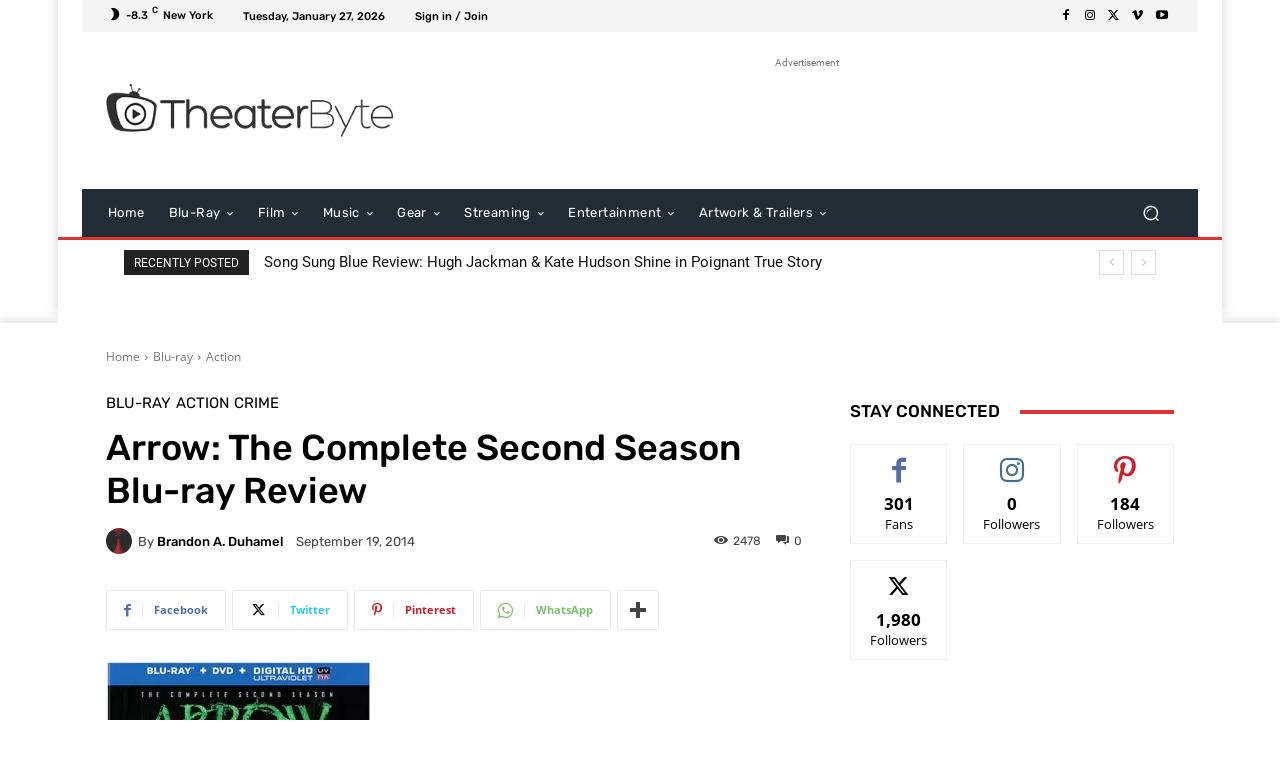

--- FILE ---
content_type: text/html; charset=UTF-8
request_url: https://www.theaterbyte.com/arrow-complete-season-blu-ray-review/
body_size: 87058
content:
<!doctype html >



<head>
<meta name="MobileOptimized" content="width" />
<meta name="HandheldFriendly" content="true" />
<meta name="generator" content="Drupal 8 (https://www.drupal.org)" />
<meta charset="UTF-8" />
<meta name="MobileOptimized" content="width" />
<meta name="HandheldFriendly" content="true" />


    <title>Arrow: The Complete Second Season Blu-ray Review | TheaterByte</title>
<link data-rocket-prefetch href="https://v8i2j3k6.delivery.rocketcdn.me" rel="dns-prefetch">
<link data-rocket-prefetch href="https://stats.wp.com" rel="dns-prefetch">
    
    <meta name="viewport" content="width=device-width, initial-scale=1.0">
    <link rel="pingback" href="https://www.theaterbyte.com/wordpress/xmlrpc.php" />
    	
	<meta name='robots' content='index, follow, max-image-preview:large, max-snippet:-1, max-video-preview:-1' />


	
	<meta name="description" content="Arrow avoids the sophomore slump with an intense second season that finds the hero of justice emerge against all odds" />
	<link rel="canonical" href="https://www.theaterbyte.com/arrow-complete-season-blu-ray-review/" />
	<meta property="og:locale" content="en_US" />
	<meta property="og:type" content="article" />
	<meta property="og:title" content="Arrow: The Complete Second Season Blu-ray Review" />
	<meta property="og:description" content="Arrow avoids the sophomore slump with an intense second season that finds the hero of justice emerge against all odds" />
	<meta property="og:url" content="https://www.theaterbyte.com/arrow-complete-season-blu-ray-review/" />
	<meta property="og:site_name" content="TheaterByte" />
	<meta property="article:publisher" content="https://www.facebook.com/theaterbyte" />
	<meta property="article:published_time" content="2014-09-19T16:12:43+00:00" />
	<meta property="og:image" content="https://v8i2j3k6.delivery.rocketcdn.me/wordpress/wp-content/uploads/2014/09/arrow-S2-bluray-cover-267x338.jpg" />
	<meta name="author" content="Brandon A. Duhamel" />
	<meta name="twitter:card" content="summary_large_image" />
	<meta name="twitter:creator" content="@theaterbyte" />
	<meta name="twitter:site" content="@theaterbyte" />
	<meta name="twitter:label1" content="Written by" />
	<meta name="twitter:data1" content="Brandon A. Duhamel" />
	<meta name="twitter:label2" content="Est. reading time" />
	<meta name="twitter:data2" content="4 minutes" />
	<script data-jetpack-boost="ignore" type="application/ld+json" class="yoast-schema-graph">{"@context":"https://schema.org","@graph":[{"@type":"NewsArticle","@id":"https://www.theaterbyte.com/arrow-complete-season-blu-ray-review/#article","isPartOf":{"@id":"https://www.theaterbyte.com/arrow-complete-season-blu-ray-review/"},"author":{"name":"Brandon A. Duhamel","@id":"https://www.theaterbyte.com/#/schema/person/d6dc08d632d06adb583eef2c743ec9ac"},"headline":"Arrow: The Complete Second Season Blu-ray Review","datePublished":"2014-09-19T16:12:43+00:00","mainEntityOfPage":{"@id":"https://www.theaterbyte.com/arrow-complete-season-blu-ray-review/"},"wordCount":783,"commentCount":0,"publisher":{"@id":"https://www.theaterbyte.com/#organization"},"image":{"@id":"https://www.theaterbyte.com/arrow-complete-season-blu-ray-review/#primaryimage"},"thumbnailUrl":"https://v8i2j3k6.delivery.rocketcdn.me/wordpress/wp-content/uploads/2014/09/arrow-S2-bluray-cover-267x338.jpg","keywords":["Superheroes","Warner"],"articleSection":["Action","Blu-ray","Crime","Television on Blu-ray","Warner Bros. Home Entertainment"],"inLanguage":"en-US","potentialAction":[{"@type":"CommentAction","name":"Comment","target":["https://www.theaterbyte.com/arrow-complete-season-blu-ray-review/#respond"]}],"copyrightYear":"2014","copyrightHolder":{"@id":"https://www.theaterbyte.com/#organization"}},{"@type":"WebPage","@id":"https://www.theaterbyte.com/arrow-complete-season-blu-ray-review/","url":"https://www.theaterbyte.com/arrow-complete-season-blu-ray-review/","name":"Arrow: The Complete Second Season Blu-ray Review | TheaterByte","isPartOf":{"@id":"https://www.theaterbyte.com/#website"},"primaryImageOfPage":{"@id":"https://www.theaterbyte.com/arrow-complete-season-blu-ray-review/#primaryimage"},"image":{"@id":"https://www.theaterbyte.com/arrow-complete-season-blu-ray-review/#primaryimage"},"thumbnailUrl":"https://v8i2j3k6.delivery.rocketcdn.me/wordpress/wp-content/uploads/2014/09/arrow-S2-bluray-cover-267x338.jpg","datePublished":"2014-09-19T16:12:43+00:00","description":"Arrow avoids the sophomore slump with an intense second season that finds the hero of justice emerge against all odds","breadcrumb":{"@id":"https://www.theaterbyte.com/arrow-complete-season-blu-ray-review/#breadcrumb"},"inLanguage":"en-US","potentialAction":[{"@type":"ReadAction","target":["https://www.theaterbyte.com/arrow-complete-season-blu-ray-review/"]}]},{"@type":"ImageObject","inLanguage":"en-US","@id":"https://www.theaterbyte.com/arrow-complete-season-blu-ray-review/#primaryimage","url":"https://v8i2j3k6.delivery.rocketcdn.me/wordpress/wp-content/uploads/2014/09/arrow-S2-bluray-cover.jpg","contentUrl":"https://v8i2j3k6.delivery.rocketcdn.me/wordpress/wp-content/uploads/2014/09/arrow-S2-bluray-cover.jpg","width":395,"height":500},{"@type":"BreadcrumbList","@id":"https://www.theaterbyte.com/arrow-complete-season-blu-ray-review/#breadcrumb","itemListElement":[{"@type":"ListItem","position":1,"name":"Home","item":"https://www.theaterbyte.com/"},{"@type":"ListItem","position":2,"name":"Arrow: The Complete Second Season Blu-ray Review"}]},{"@type":"WebSite","@id":"https://www.theaterbyte.com/#website","url":"https://www.theaterbyte.com/","name":"TheaterByte","description":"Movies, Music, Entertainment, and Gear","publisher":{"@id":"https://www.theaterbyte.com/#organization"},"potentialAction":[{"@type":"SearchAction","target":{"@type":"EntryPoint","urlTemplate":"https://www.theaterbyte.com/?s={search_term_string}"},"query-input":{"@type":"PropertyValueSpecification","valueRequired":true,"valueName":"search_term_string"}}],"inLanguage":"en-US"},{"@type":"Organization","@id":"https://www.theaterbyte.com/#organization","name":"TheaterByte","url":"https://www.theaterbyte.com/","logo":{"@type":"ImageObject","inLanguage":"en-US","@id":"https://www.theaterbyte.com/#/schema/logo/image/","url":"https://www.theaterbyte.com/wordpress/storage/2016/02/TheaterByte-new-icon-1.png","contentUrl":"https://www.theaterbyte.com/wordpress/storage/2016/02/TheaterByte-new-icon-1.png","width":500,"height":500,"caption":"TheaterByte"},"image":{"@id":"https://www.theaterbyte.com/#/schema/logo/image/"},"sameAs":["https://www.facebook.com/theaterbyte","https://x.com/theaterbyte","https://www.instagram.com/theaterbyte"]},{"@type":"Person","@id":"https://www.theaterbyte.com/#/schema/person/d6dc08d632d06adb583eef2c743ec9ac","name":"Brandon A. Duhamel","image":{"@type":"ImageObject","inLanguage":"en-US","@id":"https://www.theaterbyte.com/#/schema/person/image/","url":"https://www.theaterbyte.com/wordpress/storage/2013/05/404703_3216609739302_1213321836_n-100x37.jpg","contentUrl":"https://www.theaterbyte.com/wordpress/storage/2013/05/404703_3216609739302_1213321836_n-100x37.jpg","caption":"Brandon A. Duhamel"},"sameAs":["https://www.theaterbyte.com","https://www.instagram.com/theaterbyte","https://www.pinterest.com/theaterbyte","https://x.com/@theaterbyte","https://theaterbyte.tumblr.com/"],"url":"https://www.theaterbyte.com/author/bd/"}]}</script>
	


<link rel='dns-prefetch' href='//stats.wp.com' />
<link rel='dns-prefetch' href='//www.google.com' />
<link rel='dns-prefetch' href='//js.stripe.com' />
<link rel='dns-prefetch' href='//secure.gravatar.com' />
<link rel='dns-prefetch' href='//www.googletagmanager.com' />

<link rel='dns-prefetch' href='//jetpack.wordpress.com' />
<link rel='dns-prefetch' href='//s0.wp.com' />
<link rel='dns-prefetch' href='//public-api.wordpress.com' />
<link rel='dns-prefetch' href='//0.gravatar.com' />
<link rel='dns-prefetch' href='//1.gravatar.com' />
<link rel='dns-prefetch' href='//2.gravatar.com' />
<link rel='dns-prefetch' href='//widgets.wp.com' />
<link rel='dns-prefetch' href='//pagead2.googlesyndication.com' />

<link id='omgf-preload-0' rel='preload' href='//v8i2j3k6.delivery.rocketcdn.me/wordpress/wp-content/uploads/omgf/google-fonts-style/roboto-normal-latin-ext-400.woff2' as='font' type='font/woff2' crossorigin />
<link id='omgf-preload-1' rel='preload' href='//v8i2j3k6.delivery.rocketcdn.me/wordpress/wp-content/uploads/omgf/google-fonts-style/roboto-normal-latin-400.woff2' as='font' type='font/woff2' crossorigin />
<link id='omgf-preload-2' rel='preload' href='//v8i2j3k6.delivery.rocketcdn.me/wordpress/wp-content/uploads/omgf/google-fonts-style/rubik-normal-latin-ext.woff2' as='font' type='font/woff2' crossorigin />
<link id='omgf-preload-3' rel='preload' href='//v8i2j3k6.delivery.rocketcdn.me/wordpress/wp-content/uploads/omgf/google-fonts-style/rubik-normal-latin.woff2' as='font' type='font/woff2' crossorigin />
<link rel="alternate" title="oEmbed (JSON)" type="application/json+oembed" href="https://www.theaterbyte.com/wp-json/oembed/1.0/embed?url=https%3A%2F%2Fwww.theaterbyte.com%2Farrow-complete-season-blu-ray-review%2F" />
<link rel="alternate" title="oEmbed (XML)" type="text/xml+oembed" href="https://www.theaterbyte.com/wp-json/oembed/1.0/embed?url=https%3A%2F%2Fwww.theaterbyte.com%2Farrow-complete-season-blu-ray-review%2F&#038;format=xml" />

		<style id='wp-img-auto-sizes-contain-inline-css' type='text/css'>
img:is([sizes=auto i],[sizes^="auto," i]){contain-intrinsic-size:3000px 1500px}

</style>
<link data-minify="1" rel='stylesheet' id='formidable-css' href='https://v8i2j3k6.delivery.rocketcdn.me/wordpress/wp-content/cache/background-css/1/v8i2j3k6.delivery.rocketcdn.me/wordpress/wp-content/cache/min/1/wordpress/wp-content/plugins/formidable/css/formidableforms.css?wpr_t=1769486850' type='text/css' media='all' />
<link data-minify="1" rel='stylesheet' id='jetpack_related-posts-css' href='https://v8i2j3k6.delivery.rocketcdn.me/wordpress/wp-content/cache/min/1/wordpress/wp-content/plugins/jetpack/modules/related-posts/related-posts.css' type='text/css' media='all' />
<style id='classic-theme-styles-inline-css' type='text/css'>
/*! This file is auto-generated */
.wp-block-button__link{color:#fff;background-color:#32373c;border-radius:9999px;box-shadow:none;text-decoration:none;padding:calc(.667em + 2px) calc(1.333em + 2px);font-size:1.125em}.wp-block-file__button{background:#32373c;color:#fff;text-decoration:none}

</style>
<link data-minify="1" rel='stylesheet' id='cookie-law-info-css' href='https://v8i2j3k6.delivery.rocketcdn.me/wordpress/wp-content/cache/min/1/wordpress/wp-content/plugins/cookie-law-info/legacy/public/css/cookie-law-info-public.css' type='text/css' media='all' />
<link data-minify="1" rel='stylesheet' id='cookie-law-info-gdpr-css' href='https://v8i2j3k6.delivery.rocketcdn.me/wordpress/wp-content/cache/min/1/wordpress/wp-content/plugins/cookie-law-info/legacy/public/css/cookie-law-info-gdpr.css' type='text/css' media='all' />
<link data-minify="1" rel='stylesheet' id='patreon-wordpress-css-css' href='https://v8i2j3k6.delivery.rocketcdn.me/wordpress/wp-content/cache/min/1/wordpress/wp-content/plugins/patreon-connect/assets/css/app.css' type='text/css' media='all' />
<link data-minify="1" rel='stylesheet' id='ppress-frontend-css' href='https://v8i2j3k6.delivery.rocketcdn.me/wordpress/wp-content/cache/background-css/1/v8i2j3k6.delivery.rocketcdn.me/wordpress/wp-content/cache/min/1/wordpress/wp-content/plugins/wp-user-avatar/assets/css/frontend.min.css?wpr_t=1769486850' type='text/css' media='all' />
<link rel='stylesheet' id='ppress-flatpickr-css' href='https://v8i2j3k6.delivery.rocketcdn.me/wordpress/wp-content/plugins/wp-user-avatar/assets/flatpickr/flatpickr.min.css' type='text/css' media='all' />
<link rel='stylesheet' id='ppress-select2-css' href='https://v8i2j3k6.delivery.rocketcdn.me/wordpress/wp-content/plugins/wp-user-avatar/assets/select2/select2.min.css' type='text/css' media='all' />
<link data-minify="1" rel='stylesheet' id='jetpack-instant-search-css' href='https://v8i2j3k6.delivery.rocketcdn.me/wordpress/wp-content/cache/min/1/wordpress/wp-content/plugins/jetpack/jetpack_vendor/automattic/jetpack-search/build/instant-search/jp-search.chunk-main-payload.css' type='text/css' media='all' />
<link data-minify="1" rel='stylesheet' id='reviewer-photoswipe-css' href='https://v8i2j3k6.delivery.rocketcdn.me/wordpress/wp-content/cache/background-css/1/v8i2j3k6.delivery.rocketcdn.me/wordpress/wp-content/cache/min/1/wordpress/wp-content/plugins/reviewer/public/assets/css/photoswipe.css?wpr_t=1769486850' type='text/css' media='all' />
<link data-minify="1" rel='stylesheet' id='dashicons-css' href='https://v8i2j3k6.delivery.rocketcdn.me/wordpress/wp-content/cache/min/1/wordpress/wp-includes/css/dashicons.min.css' type='text/css' media='all' />
<link data-minify="1" rel='stylesheet' id='reviewer-public-css' href='https://v8i2j3k6.delivery.rocketcdn.me/wordpress/wp-content/cache/background-css/1/v8i2j3k6.delivery.rocketcdn.me/wordpress/wp-content/cache/min/1/wordpress/wp-content/plugins/reviewer/public/assets/css/reviewer-public.css?wpr_t=1769486850' type='text/css' media='all' />
<link data-minify="1" rel='stylesheet' id='tip_jar_wp_default_skin-css' href='https://v8i2j3k6.delivery.rocketcdn.me/wordpress/wp-content/cache/min/1/wordpress/wp-content/plugins/tip-jar-wp/includes/frontend/css/build/tip-jar-wp.css' type='text/css' media='all' />
<link rel='stylesheet' id='tip_jar_wp_flags-css' href='https://v8i2j3k6.delivery.rocketcdn.me/wordpress/wp-content/cache/background-css/1/v8i2j3k6.delivery.rocketcdn.me/wordpress/wp-content/plugins/tip-jar-wp/assets/images/flags/flags.min.css?wpr_t=1769486850' type='text/css' media='all' />
<link data-minify="1" rel='stylesheet' id='td-plugin-multi-purpose-css' href='https://v8i2j3k6.delivery.rocketcdn.me/wordpress/wp-content/cache/min/1/wordpress/wp-content/plugins/td-composer/td-multi-purpose/style.css' type='text/css' media='all' />
<link data-minify="1" rel='stylesheet' id='google-fonts-style-css' href='https://v8i2j3k6.delivery.rocketcdn.me/wordpress/wp-content/cache/min/1/wordpress/wp-content/uploads/omgf/google-fonts-style/google-fonts-style.css' type='text/css' media='all' />
<link data-minify="1" rel='stylesheet' id='jetpack_likes-css' href='https://v8i2j3k6.delivery.rocketcdn.me/wordpress/wp-content/cache/min/1/wordpress/wp-content/plugins/jetpack/modules/likes/style.css' type='text/css' media='all' />
<link data-minify="1" rel='stylesheet' id='td-theme-css' href='https://v8i2j3k6.delivery.rocketcdn.me/wordpress/wp-content/cache/min/1/wordpress/wp-content/themes/Newspaper/style.css' type='text/css' media='all' />
<style id='td-theme-inline-css' type='text/css'>@media (max-width:767px){.td-header-desktop-wrap{display:none}}@media (min-width:767px){.td-header-mobile-wrap{display:none}}</style>
<link data-minify="1" rel='stylesheet' id='td-legacy-framework-front-style-css' href='https://v8i2j3k6.delivery.rocketcdn.me/wordpress/wp-content/cache/background-css/1/v8i2j3k6.delivery.rocketcdn.me/wordpress/wp-content/cache/min/1/wordpress/wp-content/plugins/td-composer/legacy/Newspaper/assets/css/td_legacy_main.css?wpr_t=1769486850' type='text/css' media='all' />
<link data-minify="1" rel='stylesheet' id='td-standard-pack-framework-front-style-css' href='https://v8i2j3k6.delivery.rocketcdn.me/wordpress/wp-content/cache/background-css/1/v8i2j3k6.delivery.rocketcdn.me/wordpress/wp-content/cache/min/1/wordpress/wp-content/plugins/td-standard-pack/Newspaper/assets/css/td_standard_pack_main.css?wpr_t=1769486850' type='text/css' media='all' />
<link data-minify="1" rel='stylesheet' id='tdb_style_cloud_templates_front-css' href='https://v8i2j3k6.delivery.rocketcdn.me/wordpress/wp-content/cache/min/1/wordpress/wp-content/plugins/td-cloud-library/assets/css/tdb_main.css' type='text/css' media='all' />
<link data-minify="1" rel='stylesheet' id='sharedaddy-css' href='https://v8i2j3k6.delivery.rocketcdn.me/wordpress/wp-content/cache/min/1/wordpress/wp-content/plugins/jetpack/modules/sharedaddy/sharing.css' type='text/css' media='all' />
<link data-minify="1" rel='stylesheet' id='social-logos-css' href='https://v8i2j3k6.delivery.rocketcdn.me/wordpress/wp-content/cache/min/1/wordpress/wp-content/plugins/jetpack/_inc/social-logos/social-logos.min.css' type='text/css' media='all' />
<script data-jetpack-boost="ignore" type="text/javascript" src="https://v8i2j3k6.delivery.rocketcdn.me/wordpress/wp-includes/js/jquery/jquery.min.js" id="jquery-core-js" data-rocket-defer defer></script>





















<style>@font-face {
            font-family: 'Libre Franklin Extra Bold';
            src: url('https://v8i2j3k6.delivery.rocketcdn.me/wordpress/wp-content/plugins/patreon-connect/assets/fonts/librefranklin-extrabold-webfont.woff2') format('woff2'),
                 url('https://v8i2j3k6.delivery.rocketcdn.me/wordpress/wp-content/plugins/patreon-connect/assets/fonts/librefranklin-extrabold-webfont.woff') format('woff');
            font-weight: bold;
            }</style>	<style>img#wpstats{display:none}</style>
		    
    
    <style id="tdb-global-colors">:root{--tt-accent-color:#E4A41E;--tt-hover:#504BDC;--tt-gray-dark:#777777;--tt-extra-color:#f4f4f4;--tt-primary-color:#000000;--custom-accent-1:#34a86e;--custom-accent-2:#2fc48d;--custom-accent-3:#000000;--compass-bg:#0B0C0C;--compass-dark1:#151717;--compass-dark2:#202323;--compass-dark3:#353939;--compass-grey:#5D6363;--compass-offwhite:#D2D2D2;--compass-white:#FFFFFF;--compass-primary:#5DE6E7;--compass-accent:#0DA3AC}</style>

    
	            <style id="tdb-global-fonts">
                
:root{--tt-secondary:Merriweather;--tt-extra:Red Hat Display;--tt-primary-font:Epilogue;--global-1:Space Grotesk;--global-2:Red Hat Display;}
            </style>
            

<meta name="google-adsense-platform-account" content="ca-host-pub-2644536267352236">
<meta name="google-adsense-platform-domain" content="sitekit.withgoogle.com">

		
		










<link rel="icon" href="https://www.theaterbyte.com/wordpress/storage/2016/01/TheaterByte-new-icon-1-100x100.png" sizes="32x32" />
<link rel="icon" href="https://www.theaterbyte.com/wordpress/storage/2016/01/TheaterByte-new-icon-1-338x338.png" sizes="192x192" />
<link rel="apple-touch-icon" href="https://www.theaterbyte.com/wordpress/storage/2016/01/TheaterByte-new-icon-1-338x338.png" />
<meta name="msapplication-TileImage" content="https://www.theaterbyte.com/wordpress/storage/2016/01/TheaterByte-new-icon-1-338x338.png" />





	<style id="tdw-css-placeholder"></style><noscript><style id="rocket-lazyload-nojs-css">.rll-youtube-player, [data-lazy-src]{display:none !important;}</style></noscript><style id='global-styles-inline-css' type='text/css'>
:root{--wp--preset--aspect-ratio--square: 1;--wp--preset--aspect-ratio--4-3: 4/3;--wp--preset--aspect-ratio--3-4: 3/4;--wp--preset--aspect-ratio--3-2: 3/2;--wp--preset--aspect-ratio--2-3: 2/3;--wp--preset--aspect-ratio--16-9: 16/9;--wp--preset--aspect-ratio--9-16: 9/16;--wp--preset--color--black: #000000;--wp--preset--color--cyan-bluish-gray: #abb8c3;--wp--preset--color--white: #ffffff;--wp--preset--color--pale-pink: #f78da7;--wp--preset--color--vivid-red: #cf2e2e;--wp--preset--color--luminous-vivid-orange: #ff6900;--wp--preset--color--luminous-vivid-amber: #fcb900;--wp--preset--color--light-green-cyan: #7bdcb5;--wp--preset--color--vivid-green-cyan: #00d084;--wp--preset--color--pale-cyan-blue: #8ed1fc;--wp--preset--color--vivid-cyan-blue: #0693e3;--wp--preset--color--vivid-purple: #9b51e0;--wp--preset--gradient--vivid-cyan-blue-to-vivid-purple: linear-gradient(135deg,rgb(6,147,227) 0%,rgb(155,81,224) 100%);--wp--preset--gradient--light-green-cyan-to-vivid-green-cyan: linear-gradient(135deg,rgb(122,220,180) 0%,rgb(0,208,130) 100%);--wp--preset--gradient--luminous-vivid-amber-to-luminous-vivid-orange: linear-gradient(135deg,rgb(252,185,0) 0%,rgb(255,105,0) 100%);--wp--preset--gradient--luminous-vivid-orange-to-vivid-red: linear-gradient(135deg,rgb(255,105,0) 0%,rgb(207,46,46) 100%);--wp--preset--gradient--very-light-gray-to-cyan-bluish-gray: linear-gradient(135deg,rgb(238,238,238) 0%,rgb(169,184,195) 100%);--wp--preset--gradient--cool-to-warm-spectrum: linear-gradient(135deg,rgb(74,234,220) 0%,rgb(151,120,209) 20%,rgb(207,42,186) 40%,rgb(238,44,130) 60%,rgb(251,105,98) 80%,rgb(254,248,76) 100%);--wp--preset--gradient--blush-light-purple: linear-gradient(135deg,rgb(255,206,236) 0%,rgb(152,150,240) 100%);--wp--preset--gradient--blush-bordeaux: linear-gradient(135deg,rgb(254,205,165) 0%,rgb(254,45,45) 50%,rgb(107,0,62) 100%);--wp--preset--gradient--luminous-dusk: linear-gradient(135deg,rgb(255,203,112) 0%,rgb(199,81,192) 50%,rgb(65,88,208) 100%);--wp--preset--gradient--pale-ocean: linear-gradient(135deg,rgb(255,245,203) 0%,rgb(182,227,212) 50%,rgb(51,167,181) 100%);--wp--preset--gradient--electric-grass: linear-gradient(135deg,rgb(202,248,128) 0%,rgb(113,206,126) 100%);--wp--preset--gradient--midnight: linear-gradient(135deg,rgb(2,3,129) 0%,rgb(40,116,252) 100%);--wp--preset--font-size--small: 11px;--wp--preset--font-size--medium: 20px;--wp--preset--font-size--large: 32px;--wp--preset--font-size--x-large: 42px;--wp--preset--font-size--regular: 15px;--wp--preset--font-size--larger: 50px;--wp--preset--spacing--20: 0.44rem;--wp--preset--spacing--30: 0.67rem;--wp--preset--spacing--40: 1rem;--wp--preset--spacing--50: 1.5rem;--wp--preset--spacing--60: 2.25rem;--wp--preset--spacing--70: 3.38rem;--wp--preset--spacing--80: 5.06rem;--wp--preset--shadow--natural: 6px 6px 9px rgba(0, 0, 0, 0.2);--wp--preset--shadow--deep: 12px 12px 50px rgba(0, 0, 0, 0.4);--wp--preset--shadow--sharp: 6px 6px 0px rgba(0, 0, 0, 0.2);--wp--preset--shadow--outlined: 6px 6px 0px -3px rgb(255, 255, 255), 6px 6px rgb(0, 0, 0);--wp--preset--shadow--crisp: 6px 6px 0px rgb(0, 0, 0);}:where(.is-layout-flex){gap: 0.5em;}:where(.is-layout-grid){gap: 0.5em;}body .is-layout-flex{display: flex;}.is-layout-flex{flex-wrap: wrap;align-items: center;}.is-layout-flex > :is(*, div){margin: 0;}body .is-layout-grid{display: grid;}.is-layout-grid > :is(*, div){margin: 0;}:where(.wp-block-columns.is-layout-flex){gap: 2em;}:where(.wp-block-columns.is-layout-grid){gap: 2em;}:where(.wp-block-post-template.is-layout-flex){gap: 1.25em;}:where(.wp-block-post-template.is-layout-grid){gap: 1.25em;}.has-black-color{color: var(--wp--preset--color--black) !important;}.has-cyan-bluish-gray-color{color: var(--wp--preset--color--cyan-bluish-gray) !important;}.has-white-color{color: var(--wp--preset--color--white) !important;}.has-pale-pink-color{color: var(--wp--preset--color--pale-pink) !important;}.has-vivid-red-color{color: var(--wp--preset--color--vivid-red) !important;}.has-luminous-vivid-orange-color{color: var(--wp--preset--color--luminous-vivid-orange) !important;}.has-luminous-vivid-amber-color{color: var(--wp--preset--color--luminous-vivid-amber) !important;}.has-light-green-cyan-color{color: var(--wp--preset--color--light-green-cyan) !important;}.has-vivid-green-cyan-color{color: var(--wp--preset--color--vivid-green-cyan) !important;}.has-pale-cyan-blue-color{color: var(--wp--preset--color--pale-cyan-blue) !important;}.has-vivid-cyan-blue-color{color: var(--wp--preset--color--vivid-cyan-blue) !important;}.has-vivid-purple-color{color: var(--wp--preset--color--vivid-purple) !important;}.has-black-background-color{background-color: var(--wp--preset--color--black) !important;}.has-cyan-bluish-gray-background-color{background-color: var(--wp--preset--color--cyan-bluish-gray) !important;}.has-white-background-color{background-color: var(--wp--preset--color--white) !important;}.has-pale-pink-background-color{background-color: var(--wp--preset--color--pale-pink) !important;}.has-vivid-red-background-color{background-color: var(--wp--preset--color--vivid-red) !important;}.has-luminous-vivid-orange-background-color{background-color: var(--wp--preset--color--luminous-vivid-orange) !important;}.has-luminous-vivid-amber-background-color{background-color: var(--wp--preset--color--luminous-vivid-amber) !important;}.has-light-green-cyan-background-color{background-color: var(--wp--preset--color--light-green-cyan) !important;}.has-vivid-green-cyan-background-color{background-color: var(--wp--preset--color--vivid-green-cyan) !important;}.has-pale-cyan-blue-background-color{background-color: var(--wp--preset--color--pale-cyan-blue) !important;}.has-vivid-cyan-blue-background-color{background-color: var(--wp--preset--color--vivid-cyan-blue) !important;}.has-vivid-purple-background-color{background-color: var(--wp--preset--color--vivid-purple) !important;}.has-black-border-color{border-color: var(--wp--preset--color--black) !important;}.has-cyan-bluish-gray-border-color{border-color: var(--wp--preset--color--cyan-bluish-gray) !important;}.has-white-border-color{border-color: var(--wp--preset--color--white) !important;}.has-pale-pink-border-color{border-color: var(--wp--preset--color--pale-pink) !important;}.has-vivid-red-border-color{border-color: var(--wp--preset--color--vivid-red) !important;}.has-luminous-vivid-orange-border-color{border-color: var(--wp--preset--color--luminous-vivid-orange) !important;}.has-luminous-vivid-amber-border-color{border-color: var(--wp--preset--color--luminous-vivid-amber) !important;}.has-light-green-cyan-border-color{border-color: var(--wp--preset--color--light-green-cyan) !important;}.has-vivid-green-cyan-border-color{border-color: var(--wp--preset--color--vivid-green-cyan) !important;}.has-pale-cyan-blue-border-color{border-color: var(--wp--preset--color--pale-cyan-blue) !important;}.has-vivid-cyan-blue-border-color{border-color: var(--wp--preset--color--vivid-cyan-blue) !important;}.has-vivid-purple-border-color{border-color: var(--wp--preset--color--vivid-purple) !important;}.has-vivid-cyan-blue-to-vivid-purple-gradient-background{background: var(--wp--preset--gradient--vivid-cyan-blue-to-vivid-purple) !important;}.has-light-green-cyan-to-vivid-green-cyan-gradient-background{background: var(--wp--preset--gradient--light-green-cyan-to-vivid-green-cyan) !important;}.has-luminous-vivid-amber-to-luminous-vivid-orange-gradient-background{background: var(--wp--preset--gradient--luminous-vivid-amber-to-luminous-vivid-orange) !important;}.has-luminous-vivid-orange-to-vivid-red-gradient-background{background: var(--wp--preset--gradient--luminous-vivid-orange-to-vivid-red) !important;}.has-very-light-gray-to-cyan-bluish-gray-gradient-background{background: var(--wp--preset--gradient--very-light-gray-to-cyan-bluish-gray) !important;}.has-cool-to-warm-spectrum-gradient-background{background: var(--wp--preset--gradient--cool-to-warm-spectrum) !important;}.has-blush-light-purple-gradient-background{background: var(--wp--preset--gradient--blush-light-purple) !important;}.has-blush-bordeaux-gradient-background{background: var(--wp--preset--gradient--blush-bordeaux) !important;}.has-luminous-dusk-gradient-background{background: var(--wp--preset--gradient--luminous-dusk) !important;}.has-pale-ocean-gradient-background{background: var(--wp--preset--gradient--pale-ocean) !important;}.has-electric-grass-gradient-background{background: var(--wp--preset--gradient--electric-grass) !important;}.has-midnight-gradient-background{background: var(--wp--preset--gradient--midnight) !important;}.has-small-font-size{font-size: var(--wp--preset--font-size--small) !important;}.has-medium-font-size{font-size: var(--wp--preset--font-size--medium) !important;}.has-large-font-size{font-size: var(--wp--preset--font-size--large) !important;}.has-x-large-font-size{font-size: var(--wp--preset--font-size--x-large) !important;}

</style>
<link data-minify="1" rel='stylesheet' id='cookie-law-info-table-css' href='https://v8i2j3k6.delivery.rocketcdn.me/wordpress/wp-content/cache/background-css/1/v8i2j3k6.delivery.rocketcdn.me/wordpress/wp-content/cache/min/1/wordpress/wp-content/plugins/cookie-law-info/legacy/public/css/cookie-law-info-table.css?wpr_t=1769486850' type='text/css' media='all' />
<style id="rocket-lazyrender-inline-css">[data-wpr-lazyrender] {content-visibility: auto;}</style><style id="wpr-lazyload-bg-container"></style><style id="wpr-lazyload-bg-exclusion"></style>
<noscript>
<style id="wpr-lazyload-bg-nostyle">.frm-loading-img{--wpr-bg-37deddf4-907d-4fa0-9d4e-e70fd5343e3d: url('https://v8i2j3k6.delivery.rocketcdn.me/wordpress/wp-content/plugins/formidable/images/ajax_loader.gif');}.pp-form-wrapper select{--wpr-bg-9e8d5648-60e7-45a8-825f-c8d29874da5a: url('https://v8i2j3k6.delivery.rocketcdn.me/wordpress/wp-content/plugins/wp-user-avatar/assets/images/frontend/arrow-down.png');}a.pp-button-social-login .ppsc-google{--wpr-bg-af5f6f41-48d8-4830-a597-630605ab0ee5: url('https://v8i2j3k6.delivery.rocketcdn.me/wordpress/wp-content/plugins/wp-user-avatar/assets/images/social-login/google.svg');}a.pp-button-social-login .ppsc-vk{--wpr-bg-8bef4224-5d97-4a0b-ab60-c0b6faa0e86d: url('https://v8i2j3k6.delivery.rocketcdn.me/wordpress/wp-content/plugins/wp-user-avatar/assets/images/social-login/vk-fa.svg');}a.pp-button-social-login .ppsc-microsoft{--wpr-bg-181349db-5264-475d-b4ba-8383d85d69c9: url('https://v8i2j3k6.delivery.rocketcdn.me/wordpress/wp-content/plugins/wp-user-avatar/assets/images/social-login/microsoft.svg');}a.pp-button-social-login .ppsc-amazon{--wpr-bg-fc0548fd-e734-4d38-a8f3-04f5164e51ce: url('https://v8i2j3k6.delivery.rocketcdn.me/wordpress/wp-content/plugins/wp-user-avatar/assets/images/social-login/amazon.svg');}a.pp-button-social-login .ppsc-yahoo{--wpr-bg-abff37e1-e759-4d32-a58e-e7e67e81a689: url('https://v8i2j3k6.delivery.rocketcdn.me/wordpress/wp-content/plugins/wp-user-avatar/assets/images/social-login/yahoo.svg');}a.pp-button-social-login .ppsc-wordpresscom{--wpr-bg-458ca190-2512-42dd-b428-c3a4425837e3: url('https://v8i2j3k6.delivery.rocketcdn.me/wordpress/wp-content/plugins/wp-user-avatar/assets/images/social-login/wpcom.svg');}a.pp-button-social-login .ppsc-facebook{--wpr-bg-ffbcd4bf-85b7-4bb7-a107-7b8e2bd3091f: url('https://v8i2j3k6.delivery.rocketcdn.me/wordpress/wp-content/plugins/wp-user-avatar/assets/images/social-login/facebook.svg');}a.pp-button-social-login .ppsc-twitter{--wpr-bg-c9c7a1b1-8076-4ac4-9d6e-fa239d24201f: url('https://v8i2j3k6.delivery.rocketcdn.me/wordpress/wp-content/plugins/wp-user-avatar/assets/images/social-login/x.svg');}a.pp-button-social-login .ppsc-linkedin{--wpr-bg-75c1f4b9-626e-4a09-b364-e075c56b6868: url('https://v8i2j3k6.delivery.rocketcdn.me/wordpress/wp-content/plugins/wp-user-avatar/assets/images/social-login/linkedin.svg');}a.pp-button-social-login .ppsc-github{--wpr-bg-a1324b59-94b9-4992-b563-41ee384f166f: url('https://v8i2j3k6.delivery.rocketcdn.me/wordpress/wp-content/plugins/wp-user-avatar/assets/images/social-login/github-fa.svg');}.pswp__button,.pswp__button--arrow--left:before,.pswp__button--arrow--right:before{--wpr-bg-5ab35d37-1e17-4296-b162-44c0632ae563: url('https://v8i2j3k6.delivery.rocketcdn.me/wordpress/wp-content/plugins/reviewer/public/assets/css/default-skin.png');}.pswp__preloader--active .pswp__preloader__icn{--wpr-bg-ca88a9da-1ce2-4f3c-b3c2-6ef51c909450: url('https://v8i2j3k6.delivery.rocketcdn.me/wordpress/wp-content/plugins/reviewer/public/assets/css/preloader.gif');}.pswp--svg .pswp__button,.pswp--svg .pswp__button--arrow--left:before,.pswp--svg .pswp__button--arrow--right:before{--wpr-bg-d70f9a98-83e1-438c-a87d-e009e5e9772d: url('https://v8i2j3k6.delivery.rocketcdn.me/wordpress/wp-content/plugins/reviewer/public/assets/css/default-skin.svg');}.rwp-review-wrap .rwp-review .rwp-user-review .rwp-off.rwp-ur-like-wrap .rwp-loader,.rwp-review-wrap .rwp-review .rwp-user-review .rwp-ur-like-wrap .rwp-loader,.rwp-review-wrap .rwp-review .rwp-user-review .rwp-ur-like-wrap.rwp-off .rwp-loader{--wpr-bg-9d9b8c5a-aeb3-48fe-8490-9929c51e6bdd: url('https://v8i2j3k6.delivery.rocketcdn.me/wordpress/wp-content/plugins/reviewer/public/assets/images/loader-2.gif');}.rwp-review-wrap .rwp-review .rwp-ratings-form .rwp-rating-form-content .rwp-loader{--wpr-bg-04133adc-fac6-4b7c-bc63-7b7b895f5208: url('https://v8i2j3k6.delivery.rocketcdn.me/wordpress/wp-content/plugins/reviewer/public/assets/images/loader-2.gif');}.rwp-replies .rwp-loader{--wpr-bg-0aacbfab-d856-4109-bc38-fbb36fdc3b13: url('https://v8i2j3k6.delivery.rocketcdn.me/wordpress/wp-content/plugins/reviewer/public/assets/images/loader-2.gif');}.rwp-review-wrap .rwp-review .rwp-header.rwp-has-image .rwp-review-image .rwp-user-review .rwp-ur-like-wrap .rwp-dislike a.rwp-image-link,.rwp-review-wrap .rwp-review .rwp-header.rwp-has-image .rwp-review-image .rwp-user-review .rwp-ur-like-wrap .rwp-like a.rwp-image-link,.rwp-review-wrap .rwp-review .rwp-header.rwp-has-image .rwp-review-image .rwp-user-review .rwp-ur-like-wrap .rwp-loader a.rwp-image-link,.rwp-review-wrap .rwp-review .rwp-user-review .rwp-ur-like-wrap .rwp-dislike .rwp-header.rwp-has-image .rwp-review-image a.rwp-image-link,.rwp-review-wrap .rwp-review .rwp-user-review .rwp-ur-like-wrap .rwp-dislike span,.rwp-review-wrap .rwp-review .rwp-user-review .rwp-ur-like-wrap .rwp-like .rwp-header.rwp-has-image .rwp-review-image a.rwp-image-link,.rwp-review-wrap .rwp-review .rwp-user-review .rwp-ur-like-wrap .rwp-like span,.rwp-review-wrap .rwp-review .rwp-user-review .rwp-ur-like-wrap .rwp-loader .rwp-header.rwp-has-image .rwp-review-image a.rwp-image-link,.rwp-review-wrap .rwp-review .rwp-user-review .rwp-ur-like-wrap .rwp-loader span,.rwp-review-wrap .rwp-review .rwp-user-review .rwp-ur-like-wrap.rwp-off .rwp-dislike span,.rwp-review-wrap .rwp-review .rwp-user-review .rwp-ur-like-wrap.rwp-off .rwp-like span,.rwp-review-wrap .rwp-review .rwp-user-review .rwp-ur-like-wrap.rwp-off .rwp-loader span,.rwp-review-wrap.rwp-theme-4 .rwp-review .rwp-header.rwp-has-image .rwp-overalls .rwp-user-review .rwp-ur-like-wrap .rwp-dislike a.rwp-image-link,.rwp-review-wrap.rwp-theme-4 .rwp-review .rwp-header.rwp-has-image .rwp-overalls .rwp-user-review .rwp-ur-like-wrap .rwp-like a.rwp-image-link,.rwp-review-wrap.rwp-theme-4 .rwp-review .rwp-header.rwp-has-image .rwp-overalls .rwp-user-review .rwp-ur-like-wrap .rwp-loader a.rwp-image-link,.rwp-review-wrap.rwp-theme-4 .rwp-review .rwp-header.rwp-has-image .rwp-review-wrap.rwp-theme-8 .rwp-overalls .rwp-user-review .rwp-ur-like-wrap .rwp-dislike a,.rwp-review-wrap.rwp-theme-4 .rwp-review .rwp-header.rwp-has-image .rwp-review-wrap.rwp-theme-8 .rwp-overalls .rwp-user-review .rwp-ur-like-wrap .rwp-like a,.rwp-review-wrap.rwp-theme-4 .rwp-review .rwp-header.rwp-has-image .rwp-review-wrap.rwp-theme-8 .rwp-overalls .rwp-user-review .rwp-ur-like-wrap .rwp-loader a,.rwp-review-wrap.rwp-theme-4 .rwp-review .rwp-user-review .rwp-ur-like-wrap .rwp-dislike .rwp-header.rwp-has-image .rwp-overalls a.rwp-image-link,.rwp-review-wrap.rwp-theme-4 .rwp-review .rwp-user-review .rwp-ur-like-wrap .rwp-dislike .rwp-header.rwp-has-image .rwp-review-wrap.rwp-theme-8 .rwp-overalls a,.rwp-review-wrap.rwp-theme-4 .rwp-review .rwp-user-review .rwp-ur-like-wrap .rwp-like .rwp-header.rwp-has-image .rwp-overalls a.rwp-image-link,.rwp-review-wrap.rwp-theme-4 .rwp-review .rwp-user-review .rwp-ur-like-wrap .rwp-like .rwp-header.rwp-has-image .rwp-review-wrap.rwp-theme-8 .rwp-overalls a,.rwp-review-wrap.rwp-theme-4 .rwp-review .rwp-user-review .rwp-ur-like-wrap .rwp-loader .rwp-header.rwp-has-image .rwp-overalls a.rwp-image-link,.rwp-review-wrap.rwp-theme-4 .rwp-review .rwp-user-review .rwp-ur-like-wrap .rwp-loader .rwp-header.rwp-has-image .rwp-review-wrap.rwp-theme-8 .rwp-overalls a,.rwp-review-wrap.rwp-theme-8 .rwp-review-image .rwp-review .rwp-user-review .rwp-ur-like-wrap .rwp-dislike a,.rwp-review-wrap.rwp-theme-8 .rwp-review-image .rwp-review .rwp-user-review .rwp-ur-like-wrap .rwp-like a,.rwp-review-wrap.rwp-theme-8 .rwp-review-image .rwp-review .rwp-user-review .rwp-ur-like-wrap .rwp-loader a,.rwp-review-wrap.rwp-theme-8 .rwp-review-wrap.rwp-theme-4 .rwp-review .rwp-header.rwp-has-image .rwp-overalls .rwp-user-review .rwp-ur-like-wrap .rwp-dislike a,.rwp-review-wrap.rwp-theme-8 .rwp-review-wrap.rwp-theme-4 .rwp-review .rwp-header.rwp-has-image .rwp-overalls .rwp-user-review .rwp-ur-like-wrap .rwp-like a,.rwp-review-wrap.rwp-theme-8 .rwp-review-wrap.rwp-theme-4 .rwp-review .rwp-header.rwp-has-image .rwp-overalls .rwp-user-review .rwp-ur-like-wrap .rwp-loader a,.rwp-review-wrap.rwp-theme-8 .rwp-review-wrap.rwp-theme-4 .rwp-review .rwp-user-review .rwp-ur-like-wrap .rwp-dislike .rwp-header.rwp-has-image .rwp-overalls a,.rwp-review-wrap.rwp-theme-8 .rwp-review-wrap.rwp-theme-4 .rwp-review .rwp-user-review .rwp-ur-like-wrap .rwp-like .rwp-header.rwp-has-image .rwp-overalls a,.rwp-review-wrap.rwp-theme-8 .rwp-review-wrap.rwp-theme-4 .rwp-review .rwp-user-review .rwp-ur-like-wrap .rwp-loader .rwp-header.rwp-has-image .rwp-overalls a,.rwp-review-wrap.rwp-theme-8 .rwp-review .rwp-user-review .rwp-ur-like-wrap .rwp-dislike .rwp-review-image a,.rwp-review-wrap.rwp-theme-8 .rwp-review .rwp-user-review .rwp-ur-like-wrap .rwp-like .rwp-review-image a,.rwp-review-wrap.rwp-theme-8 .rwp-review .rwp-user-review .rwp-ur-like-wrap .rwp-loader .rwp-review-image a{--wpr-bg-f351ee4c-3a53-481f-a954-e72b75776c5d: url('https://v8i2j3k6.delivery.rocketcdn.me/wordpress/wp-content/plugins/reviewer/public/assets/images/rwp-like.png');}.rwp-review-wrap .rwp-review .rwp-ratings-form .rwp-rating-form-content .rwp-refresh-captcha-btn{--wpr-bg-5cca6639-1493-4a8d-acfd-4f982cbd9dc3: url('https://v8i2j3k6.delivery.rocketcdn.me/wordpress/wp-content/plugins/reviewer/public/assets/images/refresh.png');}.rwp-review-wrap .rwp-stars .rwp-star{--wpr-bg-2c005810-8856-43d2-ad6c-d0381568f58e: url('https://v8i2j3k6.delivery.rocketcdn.me/wordpress/wp-content/plugins/reviewer/public/assets/images/rating-star.png');}.rwp-review-wrap .rwp-stars2 .rwp-star2{--wpr-bg-456318bf-3e02-476b-9834-38c70541b79d: url('https://v8i2j3k6.delivery.rocketcdn.me/wordpress/wp-content/plugins/reviewer/public/assets/images/rating-star.png');}.rwp-review-wrap .rwp-str .rwp-s{--wpr-bg-5b42b3c6-4736-459a-b9ee-cc2788a8bdba: url('https://v8i2j3k6.delivery.rocketcdn.me/wordpress/wp-content/plugins/reviewer/public/assets/images/rating-star.png');}.rwp-review-wrap.rwp-theme-2 .rwp-scores .rwp-str .rwp-s{--wpr-bg-1a40e1cf-ca1c-4119-950a-de30f02ac80f: url('https://v8i2j3k6.delivery.rocketcdn.me/wordpress/wp-content/plugins/reviewer/public/assets/images/rating-star.png');}.rwp-widget-reviews.rwp-widget-theme-3 .rwp-str .rwp-s{--wpr-bg-d9aa77a7-316a-486e-b207-9a01a74cbbe0: url('https://v8i2j3k6.delivery.rocketcdn.me/wordpress/wp-content/plugins/reviewer/public/assets/images/rating-star.png');}.rwp-widget-ratings .rwp-str .rwp-s{--wpr-bg-17ea42c6-bbae-421c-8745-35953a98e49b: url('https://v8i2j3k6.delivery.rocketcdn.me/wordpress/wp-content/plugins/reviewer/public/assets/images/rating-star.png');}.rwp-rl-wrapper .rwp-rl-review .rwp-str .rwp-s{--wpr-bg-2524e300-926c-4b6a-9863-a15b6ca7f47e: url('https://v8i2j3k6.delivery.rocketcdn.me/wordpress/wp-content/plugins/reviewer/public/assets/images/rating-star.png');}.rwp-u-review__positive-icon{--wpr-bg-bb09995d-1f9b-4f57-98ed-1c7a6318b420: url('https://v8i2j3k6.delivery.rocketcdn.me/wordpress/wp-content/plugins/reviewer/public/assets/images/sprite-likes.png');}.rwp-u-review__negative-icon{--wpr-bg-1c5fcaa4-f034-48a8-b88d-da34b2e895c1: url('https://v8i2j3k6.delivery.rocketcdn.me/wordpress/wp-content/plugins/reviewer/public/assets/images/sprite-likes.png');}.rwp-loading-icon{--wpr-bg-54afa3bc-a0fa-4295-99d4-9f7d5da824cb: url('https://v8i2j3k6.delivery.rocketcdn.me/wordpress/wp-content/plugins/reviewer/public/assets/images/loader-3.gif');}.rwp-table-wrap.rwp-theme-2 .rwp-str .rwp-s{--wpr-bg-7e01de4f-329c-4f55-8252-80a73e56352e: url('https://v8i2j3k6.delivery.rocketcdn.me/wordpress/wp-content/plugins/reviewer/public/assets/images/rating-star.png');}.rwp-table-wrap.rwp-theme-5 .rwp-str .rwp-s{--wpr-bg-ab3fb25f-8841-419e-a3bc-845c3857253e: url('https://v8i2j3k6.delivery.rocketcdn.me/wordpress/wp-content/plugins/reviewer/public/assets/images/rating-star.png');}.rwp-rosu__loader{--wpr-bg-e0d8bd21-0f9f-4c2b-8721-50702df10fe6: url('https://v8i2j3k6.delivery.rocketcdn.me/wordpress/wp-content/plugins/reviewer/public/assets/images/loader-3.gif');}.flag{--wpr-bg-ca9c352e-82ac-4851-8a9b-64c944b37855: url('https://v8i2j3k6.delivery.rocketcdn.me/wordpress/wp-content/plugins/tip-jar-wp/assets/images/flags/flags.png');}.td-sp{--wpr-bg-179547ce-e4b1-4aa1-8712-00e35f38420d: url('https://v8i2j3k6.delivery.rocketcdn.me/wordpress/wp-content/plugins/td-composer/legacy/Newspaper/assets/images/sprite/elements.png');}.td-sp{--wpr-bg-2c52d404-5eed-4cbb-9977-14f75b533d2e: url('https://v8i2j3k6.delivery.rocketcdn.me/wordpress/wp-content/plugins/td-composer/legacy/Newspaper/assets/images/sprite/elements@2x.png');}.clear-sky-d{--wpr-bg-cd679c77-622c-428e-83e3-1b2e4db76a03: url('https://v8i2j3k6.delivery.rocketcdn.me/wordpress/wp-content/plugins/td-standard-pack/Newspaper/assets/css/images/sprite/weather/clear-sky-d.png');}.clear-sky-n{--wpr-bg-4c274375-45e5-419e-9cc3-675c4aff9437: url('https://v8i2j3k6.delivery.rocketcdn.me/wordpress/wp-content/plugins/td-standard-pack/Newspaper/assets/css/images/sprite/weather/clear-sky-n.png');}.few-clouds-d{--wpr-bg-78b68156-43df-42d3-9f6d-564dcaf16e41: url('https://v8i2j3k6.delivery.rocketcdn.me/wordpress/wp-content/plugins/td-standard-pack/Newspaper/assets/css/images/sprite/weather/few-clouds-d.png');}.few-clouds-n{--wpr-bg-e0749c1e-3390-4211-afbf-879448d4a593: url('https://v8i2j3k6.delivery.rocketcdn.me/wordpress/wp-content/plugins/td-standard-pack/Newspaper/assets/css/images/sprite/weather/few-clouds-n.png');}.scattered-clouds-d{--wpr-bg-9cd0b06f-f153-49e2-8fe7-84abd25de5f3: url('https://v8i2j3k6.delivery.rocketcdn.me/wordpress/wp-content/plugins/td-standard-pack/Newspaper/assets/css/images/sprite/weather/scattered-clouds-d.png');}.scattered-clouds-n{--wpr-bg-5f927d19-6b66-4fbc-9769-7aa021b2aa50: url('https://v8i2j3k6.delivery.rocketcdn.me/wordpress/wp-content/plugins/td-standard-pack/Newspaper/assets/css/images/sprite/weather/scattered-clouds-n.png');}.broken-clouds-d{--wpr-bg-5d12757f-3868-4506-8668-4a03365c41a8: url('https://v8i2j3k6.delivery.rocketcdn.me/wordpress/wp-content/plugins/td-standard-pack/Newspaper/assets/css/images/sprite/weather/broken-clouds-d.png');}.broken-clouds-n{--wpr-bg-a18d172c-0578-4d8d-940f-225897208b08: url('https://v8i2j3k6.delivery.rocketcdn.me/wordpress/wp-content/plugins/td-standard-pack/Newspaper/assets/css/images/sprite/weather/broken-clouds-n.png');}.shower-rain-d{--wpr-bg-5fbf808a-3e08-4ba6-a79d-c0bf4e41e2bf: url('https://v8i2j3k6.delivery.rocketcdn.me/wordpress/wp-content/plugins/td-standard-pack/Newspaper/assets/css/images/sprite/weather/shower-rain-d.png');}.shower-rain-n{--wpr-bg-cc4d5abe-48f2-41cc-a3c5-52cd804d6529: url('https://v8i2j3k6.delivery.rocketcdn.me/wordpress/wp-content/plugins/td-standard-pack/Newspaper/assets/css/images/sprite/weather/shower-rain-n.png');}.rain-d{--wpr-bg-569fbae4-8514-42d3-8f5b-781d2a29731a: url('https://v8i2j3k6.delivery.rocketcdn.me/wordpress/wp-content/plugins/td-standard-pack/Newspaper/assets/css/images/sprite/weather/rain-d.png');}.rain-n{--wpr-bg-66118d7c-2ec4-4eb5-b759-79ca8ed6b98c: url('https://v8i2j3k6.delivery.rocketcdn.me/wordpress/wp-content/plugins/td-standard-pack/Newspaper/assets/css/images/sprite/weather/rain-n.png');}.thunderstorm-d{--wpr-bg-6ec9ba90-5722-49f4-a3b0-d9bf23eba529: url('https://v8i2j3k6.delivery.rocketcdn.me/wordpress/wp-content/plugins/td-standard-pack/Newspaper/assets/css/images/sprite/weather/thunderstorm.png');}.thunderstorm-n{--wpr-bg-01c3777a-50fa-4364-bd29-a636f350ff63: url('https://v8i2j3k6.delivery.rocketcdn.me/wordpress/wp-content/plugins/td-standard-pack/Newspaper/assets/css/images/sprite/weather/thunderstorm.png');}.snow-d{--wpr-bg-b3ebcca5-0774-43de-902c-1df674a0f706: url('https://v8i2j3k6.delivery.rocketcdn.me/wordpress/wp-content/plugins/td-standard-pack/Newspaper/assets/css/images/sprite/weather/snow-d.png');}.snow-n{--wpr-bg-0ae75db6-d53c-4edd-93ec-35ee28e00565: url('https://v8i2j3k6.delivery.rocketcdn.me/wordpress/wp-content/plugins/td-standard-pack/Newspaper/assets/css/images/sprite/weather/snow-n.png');}.mist-d{--wpr-bg-a177ed0e-b8c8-4133-b5bf-b2df6da34ddc: url('https://v8i2j3k6.delivery.rocketcdn.me/wordpress/wp-content/plugins/td-standard-pack/Newspaper/assets/css/images/sprite/weather/mist.png');}.mist-n{--wpr-bg-227f4dac-fbf4-4f15-a4e9-0bb3af5f54d6: url('https://v8i2j3k6.delivery.rocketcdn.me/wordpress/wp-content/plugins/td-standard-pack/Newspaper/assets/css/images/sprite/weather/mist.png');}table.cookielawinfo-winter tbody td,table.cookielawinfo-winter tbody th{--wpr-bg-69efb27b-c143-4511-b4f0-77ace8036aa6: url('https://v8i2j3k6.delivery.rocketcdn.me/wordpress/wp-content/plugins/cookie-law-info/legacy/images/td_back.gif');}.tdi_3_rand_style>.td-element-style-before{--wpr-bg-8302bb33-0df7-4c6b-898c-190acc3fb12a: url('https://v8i2j3k6.delivery.rocketcdn.me/wordpress/wp-content/uploads/2020/10/bghd-scaled.jpg');}.tdi_41_rand_style>.td-element-style-before{--wpr-bg-f8480181-3c3d-4f1d-a1da-b00ca21afb76: url('https://v8i2j3k6.delivery.rocketcdn.me/wordpress/wp-content/uploads/2020/10/bghd-scaled.jpg');}</style>
</noscript>
</head>

<body class="wp-singular post-template-default single single-post postid-71222 single-format-standard wp-theme-Newspaper td-standard-pack jps-theme-Newspaper global-block-template-1 tdb_template_125807 aa-prefix-theat- tdb-template  tdc-header-template  tdc-footer-template td-animation-stack-type0 td-full-layout" itemscope="itemscope" itemtype="https://schema.org/WebPage">

<div  class="td-scroll-up" data-style="style1"><i class="td-icon-menu-up"></i></div>
    <div  class="td-menu-background" style="visibility:hidden"></div>
<div  id="td-mobile-nav" style="visibility:hidden">
    <div  class="td-mobile-container">
        
        <div  class="td-menu-socials-wrap">
            
            <div class="td-menu-socials">
                
        <span class="td-social-icon-wrap">
            <a target="_blank" href="https://www.x.com/theaterbyte" title="Twitter">
                <i class="td-icon-font td-icon-twitter"></i>
                <span style="display: none">Twitter</span>
            </a>
        </span>            </div>
            
            <div class="td-mobile-close">
                <span><i class="td-icon-close-mobile"></i></span>
            </div>
        </div>

        
                    <div  class="td-menu-login-section">
                
    <div class="td-guest-wrap">
        <div class="td-menu-login"><a id="login-link-mob">Sign in</a> <span></span><a id="register-link-mob">Join</a></div>
    </div>
            </div>
        
        
        <div  class="td-mobile-content">
            <div class="menu-td-demo-header-menu-container"><ul id="menu-td-demo-header-menu" class="td-mobile-main-menu"><li id="menu-item-125818" class="menu-item menu-item-type-custom menu-item-object-custom menu-item-home menu-item-first menu-item-125818"><a title="Home" href="https://www.theaterbyte.com">Home</a></li>
<li id="menu-item-125996" class="menu-item menu-item-type-taxonomy menu-item-object-category current-post-ancestor current-menu-parent current-post-parent menu-item-has-children menu-item-125996"><a title="Blu-ray &#038; 4K UHD Reviews" href="https://www.theaterbyte.com/category/bluray-uhd-reviews/">Blu-ray<i class="td-icon-menu-right td-element-after"></i></a>
<ul class="sub-menu">
	<li id="menu-item-0" class="menu-item-0"><a href="https://www.theaterbyte.com/category/bluray-uhd-reviews/101-films/">101 Films</a></li>
	<li class="menu-item-0"><a href="https://www.theaterbyte.com/category/bluray-uhd-reviews/20th-century-fox/">20th Century Fox</a></li>
	<li class="menu-item-0"><a href="https://www.theaterbyte.com/category/bluray-uhd-reviews/4k-ultra-hd-bd/">4K Ultra HD</a></li>
	<li class="menu-item-0"><a href="https://www.theaterbyte.com/category/bluray-uhd-reviews/88-films/">88 Films</a></li>
	<li class="menu-item-0"><a href="https://www.theaterbyte.com/category/bluray-uhd-reviews/ae/">A&amp;E</a></li>
	<li class="menu-item-0"><a href="https://www.theaterbyte.com/category/bluray-uhd-reviews/abc-family/">ABC Family</a></li>
	<li class="menu-item-0"><a href="https://www.theaterbyte.com/category/bluray-uhd-reviews/acorn-media/">Acorn Media</a></li>
	<li class="menu-item-0"><a href="https://www.theaterbyte.com/category/bluray-uhd-reviews/action/">Action</a></li>
	<li class="menu-item-0"><a href="https://www.theaterbyte.com/category/bluray-uhd-reviews/adventure/">Adventure</a></li>
	<li class="menu-item-0"><a href="https://www.theaterbyte.com/category/bluray-uhd-reviews/albanian-language/">Albanian Language</a></li>
	<li class="menu-item-0"><a href="https://www.theaterbyte.com/category/bluray-uhd-reviews/alliance/">Alliance</a></li>
	<li class="menu-item-0"><a href="https://www.theaterbyte.com/category/bluray-uhd-reviews/animation-reviews/">Animation</a></li>
	<li class="menu-item-0"><a href="https://www.theaterbyte.com/category/bluray-uhd-reviews/anime-reviews/">Anime</a></li>
	<li class="menu-item-0"><a href="https://www.theaterbyte.com/category/bluray-uhd-reviews/arabic-language/">Arabic Language</a></li>
	<li class="menu-item-0"><a href="https://www.theaterbyte.com/category/bluray-uhd-reviews/arrow-films/">Arrow Video</a></li>
	<li class="menu-item-0"><a href="https://www.theaterbyte.com/category/bluray-uhd-reviews/artsploitation-films/">Artsploitation Films</a></li>
	<li class="menu-item-0"><a href="https://www.theaterbyte.com/category/bluray-uhd-reviews/astronomy-reviews/">Astronomy</a></li>
	<li class="menu-item-0"><a href="https://www.theaterbyte.com/category/bluray-uhd-reviews/avant-garde/">Avant-garde</a></li>
	<li class="menu-item-0"><a href="https://www.theaterbyte.com/category/bluray-uhd-reviews/bbc-reviews/">BBC</a></li>
	<li class="menu-item-0"><a href="https://www.theaterbyte.com/category/bluray-uhd-reviews/bfi-reviews/">BFI</a></li>
	<li class="menu-item-0"><a href="https://www.theaterbyte.com/category/bluray-uhd-reviews/biopic/">Biopic</a></li>
	<li class="menu-item-0"><a href="https://www.theaterbyte.com/category/bluray-uhd-reviews/blue-underground/">Blue Underground</a></li>
	<li class="menu-item-0"><a href="https://www.theaterbyte.com/category/bluray-uhd-reviews/blues-reviews/">Blues</a></li>
	<li class="menu-item-0"><a href="https://www.theaterbyte.com/category/bluray-uhd-reviews/cartoon-saloon/">Cartoon Saloon</a></li>
	<li class="menu-item-0"><a href="https://www.theaterbyte.com/category/bluray-uhd-reviews/cauldron-films/">Cauldron Films</a></li>
	<li class="menu-item-0"><a href="https://www.theaterbyte.com/category/bluray-uhd-reviews/celluloid-dreams/">Celluloid Dreams</a></li>
	<li class="menu-item-0"><a href="https://www.theaterbyte.com/category/bluray-uhd-reviews/cineliciouspics/">Cineliciouspics</a></li>
	<li class="menu-item-0"><a href="https://www.theaterbyte.com/category/bluray-uhd-reviews/classical-music-reviews/">Classical Music</a></li>
	<li class="menu-item-0"><a href="https://www.theaterbyte.com/category/bluray-uhd-reviews/cohen-film-collection/">Cohen Film Collection</a></li>
	<li class="menu-item-0"><a href="https://www.theaterbyte.com/category/bluray-uhd-reviews/comedy/">Comedy</a></li>
</ul>
</li>
<li id="menu-item-125997" class="menu-item menu-item-type-taxonomy menu-item-object-category menu-item-has-children menu-item-125997"><a title="Theatrical &#038; Streaming Movie Reviews" href="https://www.theaterbyte.com/category/theatrical-film-reviews/">Film<i class="td-icon-menu-right td-element-after"></i></a>
<ul class="sub-menu">
	<li class="menu-item-0"><a href="https://www.theaterbyte.com/category/theatrical-film-reviews/action-film/">Action Film</a></li>
	<li class="menu-item-0"><a href="https://www.theaterbyte.com/category/theatrical-film-reviews/adventure-film/">Adventure Film</a></li>
	<li class="menu-item-0"><a href="https://www.theaterbyte.com/category/theatrical-film-reviews/animation-film/">Animation Film</a></li>
	<li class="menu-item-0"><a href="https://www.theaterbyte.com/category/theatrical-film-reviews/anime-film/">Anime Film</a></li>
	<li class="menu-item-0"><a href="https://www.theaterbyte.com/category/theatrical-film-reviews/biography-film/">Biography Film</a></li>
	<li class="menu-item-0"><a href="https://www.theaterbyte.com/category/theatrical-film-reviews/classic-film/">Classic Film</a></li>
	<li class="menu-item-0"><a href="https://www.theaterbyte.com/category/theatrical-film-reviews/comedy-film/">Comedy Film</a></li>
	<li class="menu-item-0"><a href="https://www.theaterbyte.com/category/theatrical-film-reviews/crime-film/">Crime Film</a></li>
	<li class="menu-item-0"><a href="https://www.theaterbyte.com/category/theatrical-film-reviews/dark-comedy-film/">Dark Comedy Film</a></li>
	<li class="menu-item-0"><a href="https://www.theaterbyte.com/category/theatrical-film-reviews/docudrama-film/">Docudrama Film</a></li>
	<li class="menu-item-0"><a href="https://www.theaterbyte.com/category/theatrical-film-reviews/documentary-theatrical-film-reviews/">Documentary Film</a></li>
	<li class="menu-item-0"><a href="https://www.theaterbyte.com/category/theatrical-film-reviews/drama-film/">Drama Film</a></li>
	<li class="menu-item-0"><a href="https://www.theaterbyte.com/category/theatrical-film-reviews/fantasy-film/">Fantasy Film</a></li>
	<li class="menu-item-0"><a href="https://www.theaterbyte.com/category/theatrical-film-reviews/film-noir-film/">Film-Noir Film</a></li>
	<li class="menu-item-0"><a href="https://www.theaterbyte.com/category/theatrical-film-reviews/foreign-language-film/">Foreign Language Film</a></li>
	<li class="menu-item-0"><a href="https://www.theaterbyte.com/category/theatrical-film-reviews/history-film/">History Film</a></li>
	<li class="menu-item-0"><a href="https://www.theaterbyte.com/category/theatrical-film-reviews/horror-film/">Horror Film</a></li>
	<li class="menu-item-0"><a href="https://www.theaterbyte.com/category/theatrical-film-reviews/lgbtq-film/">LGBTQ Film</a></li>
	<li class="menu-item-0"><a href="https://www.theaterbyte.com/category/theatrical-film-reviews/made-for-tv-film/">Made-for-TV Film</a></li>
	<li class="menu-item-0"><a href="https://www.theaterbyte.com/category/theatrical-film-reviews/musical-film/">Musical Film</a></li>
	<li class="menu-item-0"><a href="https://www.theaterbyte.com/category/theatrical-film-reviews/mystery-film/">Mystery Film</a></li>
	<li class="menu-item-0"><a href="https://www.theaterbyte.com/category/theatrical-film-reviews/period-drama-film/">Period Drama Film</a></li>
	<li class="menu-item-0"><a href="https://www.theaterbyte.com/category/theatrical-film-reviews/romance-film/">Romance Film</a></li>
	<li class="menu-item-0"><a href="https://www.theaterbyte.com/category/theatrical-film-reviews/romantic-comedy-film/">Romantic Comedy Film</a></li>
	<li class="menu-item-0"><a href="https://www.theaterbyte.com/category/theatrical-film-reviews/sci-fi-film/">Sci-Fi Film</a></li>
	<li class="menu-item-0"><a href="https://www.theaterbyte.com/category/theatrical-film-reviews/short-film/">Short Film</a></li>
	<li class="menu-item-0"><a href="https://www.theaterbyte.com/category/theatrical-film-reviews/thriller-film/">Thriller Film</a></li>
	<li class="menu-item-0"><a href="https://www.theaterbyte.com/category/theatrical-film-reviews/war-film/">War Film</a></li>
	<li class="menu-item-0"><a href="https://www.theaterbyte.com/category/theatrical-film-reviews/western-film/">Western Film</a></li>
	<li class="menu-item-0"><a href="https://www.theaterbyte.com/category/theatrical-film-reviews/world-cinema-film/">World Cinema Film</a></li>
</ul>
</li>
<li id="menu-item-125998" class="menu-item menu-item-type-taxonomy menu-item-object-category menu-item-has-children menu-item-125998"><a title="Entertainment &#038; Television" href="https://www.theaterbyte.com/category/entertainment-news/">Entertainment<i class="td-icon-menu-right td-element-after"></i></a>
<ul class="sub-menu">
	<li class="menu-item-0"><a href="https://www.theaterbyte.com/category/entertainment-news/arts-culture/">Arts &amp; Culture</a></li>
	<li class="menu-item-0"><a href="https://www.theaterbyte.com/category/entertainment-news/entertainment-news-entertainment-news/">Entertainment News</a></li>
	<li class="menu-item-0"><a href="https://www.theaterbyte.com/category/entertainment-news/music-entertainment-news/">Music</a></li>
	<li class="menu-item-0"><a href="https://www.theaterbyte.com/category/entertainment-news/opinion/">Opinion</a></li>
	<li class="menu-item-0"><a href="https://www.theaterbyte.com/category/entertainment-news/television-entertainment-news/">Television</a></li>
</ul>
</li>
<li id="menu-item-125999" class="menu-item menu-item-type-taxonomy menu-item-object-category menu-item-has-children menu-item-125999"><a title="Gear" href="https://www.theaterbyte.com/category/hardware-gear-electronics/">Gear<i class="td-icon-menu-right td-element-after"></i></a>
<ul class="sub-menu">
	<li class="menu-item-0"><a href="https://www.theaterbyte.com/category/hardware-gear-electronics/av-receivers/">A/V Receivers</a></li>
	<li class="menu-item-0"><a href="https://www.theaterbyte.com/category/hardware-gear-electronics/accessories-hardware/">Accessories</a></li>
	<li class="menu-item-0"><a href="https://www.theaterbyte.com/category/hardware-gear-electronics/amplifiers-hardware/">Amplifiers</a></li>
	<li class="menu-item-0"><a href="https://www.theaterbyte.com/category/hardware-gear-electronics/astell-kern/">Astell &amp; Kern</a></li>
	<li class="menu-item-0"><a href="https://www.theaterbyte.com/category/hardware-gear-electronics/audio-hardware/">Audio</a></li>
	<li class="menu-item-0"><a href="https://www.theaterbyte.com/category/hardware-gear-electronics/bd-writers/">BD Writers</a></li>
	<li class="menu-item-0"><a href="https://www.theaterbyte.com/category/hardware-gear-electronics/cd-sacd-players/">CD &amp; SACD Players</a></li>
	<li class="menu-item-0"><a href="https://www.theaterbyte.com/category/hardware-gear-electronics/da-converters/">D/A Converters</a></li>
	<li class="menu-item-0"><a href="https://www.theaterbyte.com/category/hardware-gear-electronics/denon-hardware/">Denon</a></li>
	<li class="menu-item-0"><a href="https://www.theaterbyte.com/category/hardware-gear-electronics/dish/">DISH</a></li>
	<li class="menu-item-0"><a href="https://www.theaterbyte.com/category/hardware-gear-electronics/dvr/">DVR</a></li>
	<li class="menu-item-0"><a href="https://www.theaterbyte.com/category/hardware-gear-electronics/fuse-chicken-hardware/">Fuse Chicken</a></li>
	<li class="menu-item-0"><a href="https://www.theaterbyte.com/category/hardware-gear-electronics/gear-news-announcements/">Gear News &amp; Announcements</a></li>
	<li class="menu-item-0"><a href="https://www.theaterbyte.com/category/hardware-gear-electronics/home-automation/">Home Automation</a></li>
	<li class="menu-item-0"><a href="https://www.theaterbyte.com/category/hardware-gear-electronics/home-theater-hardware/">Home Theater</a></li>
	<li class="menu-item-0"><a href="https://www.theaterbyte.com/category/hardware-gear-electronics/internet-radio-hardware/">Internet Radio</a></li>
	<li class="menu-item-0"><a href="https://www.theaterbyte.com/category/hardware-gear-electronics/media-storagehdd/">Media Storage/HDD</a></li>
	<li class="menu-item-0"><a href="https://www.theaterbyte.com/category/hardware-gear-electronics/ps-audio/">PS Audio</a></li>
	<li class="menu-item-0"><a href="https://www.theaterbyte.com/category/hardware-gear-electronics/speakers-hardware/">Speakers</a></li>
	<li class="menu-item-0"><a href="https://www.theaterbyte.com/category/hardware-gear-electronics/streaming-devices/">Streaming Devices</a></li>
	<li class="menu-item-0"><a href="https://www.theaterbyte.com/category/hardware-gear-electronics/theta-digital/">Theta Digital</a></li>
</ul>
</li>
<li id="menu-item-126000" class="menu-item menu-item-type-taxonomy menu-item-object-category menu-item-has-children menu-item-126000"><a title="Music " href="https://www.theaterbyte.com/category/music/">Music<i class="td-icon-menu-right td-element-after"></i></a>
<ul class="sub-menu">
	<li class="menu-item-0"><a href="https://www.theaterbyte.com/category/music/analogue-productions/">Analogue Productions</a></li>
	<li class="menu-item-0"><a href="https://www.theaterbyte.com/category/music/atlantic/">Atlantic</a></li>
	<li class="menu-item-0"><a href="https://www.theaterbyte.com/category/music/back-beat-edition/">Back Beat Edition</a></li>
	<li class="menu-item-0"><a href="https://www.theaterbyte.com/category/music/ballet-music/">Ballet</a></li>
	<li class="menu-item-0"><a href="https://www.theaterbyte.com/category/music/beggars-banquet/">Beggars Banquet</a></li>
	<li class="menu-item-0"><a href="https://www.theaterbyte.com/category/music/brushfire-records/">Brushfire Records</a></li>
	<li class="menu-item-0"><a href="https://www.theaterbyte.com/category/music/capitol-records-music/">Capitol Records</a></li>
	<li class="menu-item-0"><a href="https://www.theaterbyte.com/category/music/choral/">Choral</a></li>
	<li class="menu-item-0"><a href="https://www.theaterbyte.com/category/music/classic-alternative/">Classic Alternative</a></li>
	<li class="menu-item-0"><a href="https://www.theaterbyte.com/category/music/classic-rock-music/">Classic Rock</a></li>
	<li class="menu-item-0"><a href="https://www.theaterbyte.com/category/music/columbialegacy/">Columbia/Legacy</a></li>
	<li class="menu-item-0"><a href="https://www.theaterbyte.com/category/music/concord-records/">Concord Records</a></li>
	<li class="menu-item-0"><a href="https://www.theaterbyte.com/category/music/dance-music/">Dance</a></li>
	<li class="menu-item-0"><a href="https://www.theaterbyte.com/category/music/decca-music/">Decca</a></li>
	<li class="menu-item-0"><a href="https://www.theaterbyte.com/category/music/deutsche-grammaphon/">Deutsche Grammophon</a></li>
	<li class="menu-item-0"><a href="https://www.theaterbyte.com/category/music/goth/">Goth</a></li>
	<li class="menu-item-0"><a href="https://www.theaterbyte.com/category/music/hard-rock/">Hard Rock</a></li>
	<li class="menu-item-0"><a href="https://www.theaterbyte.com/category/music/hdtracks-music/">HDtracks</a></li>
	<li class="menu-item-0"><a href="https://www.theaterbyte.com/category/music/hrx-disc/">HRx Disc</a></li>
	<li class="menu-item-0"><a href="https://www.theaterbyte.com/category/music/impulse-records/">Impulse Records</a></li>
	<li class="menu-item-0"><a href="https://www.theaterbyte.com/category/music/music-videoconcert/">Music Video</a></li>
	<li class="menu-item-0"><a href="https://www.theaterbyte.com/category/music/opera-music/">Opera</a></li>
	<li class="menu-item-0"><a href="https://www.theaterbyte.com/category/music/pink-floyd-records/">Pink Floyd Records</a></li>
	<li class="menu-item-0"><a href="https://www.theaterbyte.com/category/music/rb/">R&amp;B</a></li>
	<li class="menu-item-0"><a href="https://www.theaterbyte.com/category/music/reference-recordings/">Reference Recordings</a></li>
	<li class="menu-item-0"><a href="https://www.theaterbyte.com/category/music/rock/">Rock</a></li>
	<li class="menu-item-0"><a href="https://www.theaterbyte.com/category/music/singersongwriter/">Singer/Songwriter</a></li>
	<li class="menu-item-0"><a href="https://www.theaterbyte.com/category/music/sony-music-music/">Sony Music</a></li>
	<li class="menu-item-0"><a href="https://www.theaterbyte.com/category/music/umg/">UMG</a></li>
</ul>
</li>
<li id="menu-item-126001" class="menu-item menu-item-type-taxonomy menu-item-object-category menu-item-has-children menu-item-has-children menu-item-126001"><a title="Streaming TV" href="https://www.theaterbyte.com/category/digital-streaming/">Streaming<i class="td-icon-menu-right td-element-after"></i></a>
<ul class="sub-menu">
	<li class="menu-item-0"><a href="https://www.theaterbyte.com/category/digital-streaming/apple-tv/">Apple TV+</a></li>
	<li class="menu-item-0"><a href="https://www.theaterbyte.com/category/digital-streaming/disney-plus/">Disney Plus</a></li>
	<li class="menu-item-0"><a href="https://www.theaterbyte.com/category/digital-streaming/espn/">ESPN</a></li>
	<li class="menu-item-0"><a href="https://www.theaterbyte.com/category/digital-streaming/fx-on-hulu/">FX on Hulu</a></li>
	<li class="menu-item-0"><a href="https://www.theaterbyte.com/category/digital-streaming/hulu/">Hulu</a></li>
	<li class="menu-item-0"><a href="https://www.theaterbyte.com/category/digital-streaming/masterpiece/">Masterpiece</a></li>
	<li class="menu-item-0"><a href="https://www.theaterbyte.com/category/digital-streaming/hbo-max/">Max</a></li>
	<li class="menu-item-0"><a href="https://www.theaterbyte.com/category/digital-streaming/netflix/">Netflix</a></li>
	<li class="menu-item-0"><a href="https://www.theaterbyte.com/category/digital-streaming/original-series-streaming/">Original Series (Streaming)</a></li>
	<li class="menu-item-0"><a href="https://www.theaterbyte.com/category/digital-streaming/cbs-all-access/">Paramount+</a></li>
	<li class="menu-item-0"><a href="https://www.theaterbyte.com/category/digital-streaming/pbs-digital-streaming/">PBS</a></li>
	<li class="menu-item-0"><a href="https://www.theaterbyte.com/category/digital-streaming/peacock/">Peacock</a></li>
	<li class="menu-item-0"><a href="https://www.theaterbyte.com/category/digital-streaming/prime-video/">Prime Video</a></li>
	<li id="menu-item-127608" class="menu-item menu-item-type-taxonomy menu-item-object-category menu-item-127608"><a href="https://www.theaterbyte.com/category/digital-streaming/disney-plus/">Disney Plus</a></li>
</ul>
</li>
</ul></div>        </div>
    </div>

    
            <div  id="login-form-mobile" class="td-register-section">
            
            <div  id="td-login-mob" class="td-login-animation td-login-hide-mob">
            	
	            <div class="td-login-close">
	                <span class="td-back-button"><i class="td-icon-read-down"></i></span>
	                <div class="td-login-title">Sign in</div>
	                
		            <div class="td-mobile-close">
		                <span><i class="td-icon-close-mobile"></i></span>
		            </div>
	            </div>
	            <form class="td-login-form-wrap" action="#" method="post">
	                <div class="td-login-panel-title"><span>Welcome!</span>Log into your account</div>
	                <div class="td_display_err"></div>
	                <div class="td-login-inputs"><input class="td-login-input" autocomplete="username" type="text" name="login_email" id="login_email-mob" value="" required><label for="login_email-mob">your username</label></div>
	                <div class="td-login-inputs"><input class="td-login-input" autocomplete="current-password" type="password" name="login_pass" id="login_pass-mob" value="" required><label for="login_pass-mob">your password</label></div>
	                <input type="button" name="login_button" id="login_button-mob" class="td-login-button" value="LOG IN">
	                
					
	                <div class="td-login-info-text">
	                <a href="#" id="forgot-pass-link-mob">Forgot your password?</a>
	                </div>
	                <div class="td-login-register-link">
	                <a id="signin-register-link-mob">Create an account</a>
	                </div>
	                
	                <div class="td-login-info-text"><a class="privacy-policy-link" href="https://www.theaterbyte.com/privacy-policy-2/">Privacy Policy</a></div>

                </form>
            </div>

            
            
            
            <div  id="td-register-mob" class="td-login-animation td-login-hide-mob">
            	
	            <div class="td-register-close">
	                <span class="td-back-button"><i class="td-icon-read-down"></i></span>
	                <div class="td-login-title">Sign up</div>
	                
		            <div class="td-mobile-close">
		                <span><i class="td-icon-close-mobile"></i></span>
		            </div>
	            </div>
            	<div class="td-login-panel-title"><span>Welcome!</span>Register for an account</div>
                <form class="td-login-form-wrap" action="#" method="post">
	                <div class="td_display_err"></div>
	                <div class="td-login-inputs"><input class="td-login-input" type="email" name="register_email" id="register_email-mob" value="" required><label for="register_email-mob">your email</label></div>
	                <div class="td-login-inputs"><input class="td-login-input" type="text" name="register_user" id="register_user-mob" value="" required><label for="register_user-mob">your username</label></div>
	                <input type="button" name="register_button" id="register_button-mob" class="td-login-button" value="REGISTER">
	                
					
	                <div class="td-login-info-text">A password will be e-mailed to you.</div>
	                <div class="td-login-info-text"><a class="privacy-policy-link" href="https://www.theaterbyte.com/privacy-policy-2/">Privacy Policy</a></div>
                </form>
            </div>
            
            <div  id="td-forgot-pass-mob" class="td-login-animation td-login-hide-mob">
                
	            <div class="td-forgot-pass-close">
	                <a href="#" aria-label="Back" class="td-back-button"><i class="td-icon-read-down"></i></a>
	                <div class="td-login-title">Password recovery</div>
	            </div>
	            <div class="td-login-form-wrap">
	                <div class="td-login-panel-title">Recover your password</div>
	                <div class="td_display_err"></div>
	                <div class="td-login-inputs"><input class="td-login-input" type="text" name="forgot_email" id="forgot_email-mob" value="" required><label for="forgot_email-mob">your email</label></div>
	                <input type="button" name="forgot_button" id="forgot_button-mob" class="td-login-button" value="Send My Pass">
                </div>
            </div>
        </div>
    </div><div  class="td-search-background" style="visibility:hidden"></div>
<div  class="td-search-wrap-mob" style="visibility:hidden">
	<div  class="td-drop-down-search">
		<form method="get" class="td-search-form" action="https://www.theaterbyte.com/">
			
			<div class="td-search-close">
				<span><i class="td-icon-close-mobile"></i></span>
			</div>
			<div role="search" class="td-search-input">
				<span>Search</span>
				<input id="td-header-search-mob" type="text" value="" name="s" autocomplete="off" />
			</div>
		</form>
		<div  id="td-aj-search-mob" class="td-ajax-search-flex"></div>
	</div>
</div>

    <div  id="td-outer-wrap" class="td-theme-wrap">
    
                    <div  class="td-header-template-wrap" style="position: relative">
                                    <div  class="td-header-mobile-wrap ">
                        <div id="tdi_1" class="tdc-zone"><div class="tdc_zone tdi_2  wpb_row td-pb-row tdc-element-style"  >
<style scoped>.tdi_2{min-height:0}.tdi_2>.td-element-style:after{content:''!important;width:100%!important;height:100%!important;position:absolute!important;top:0!important;left:0!important;z-index:0!important;display:block!important;background-color:#ffffff!important}.td-header-mobile-wrap{position:relative;width:100%}@media (max-width:767px){.tdi_2:before{content:'';display:block;width:100vw;height:100%;position:absolute;left:50%;transform:translateX(-50%);box-shadow:none;z-index:20;pointer-events:none}@media (max-width:767px){.tdi_2:before{width:100%}}}</style>
<div class="tdi_1_rand_style td-element-style" ></div><div id="tdi_3" class="tdc-row"><div class="vc_row tdi_4  wpb_row td-pb-row tdc-element-style" >
<style scoped>.tdi_4,.tdi_4 .tdc-columns{min-height:0}.tdi_4,.tdi_4 .tdc-columns{display:block}.tdi_4 .tdc-columns{width:100%}.tdi_4:before,.tdi_4:after{display:table}@media (max-width:767px){@media (min-width:768px){.tdi_4{margin-left:-0px;margin-right:-0px}.tdi_4 .tdc-row-video-background-error,.tdi_4>.vc_column,.tdi_4>.tdc-columns>.vc_column{padding-left:0px;padding-right:0px}}}@media (max-width:767px){.tdi_4{position:relative}}</style>
<div class="tdi_3_rand_style td-element-style" ><div class="td-element-style-before"><style>@media (max-width:767px){.tdi_3_rand_style>.td-element-style-before{content:''!important;width:100%!important;height:100%!important;position:absolute!important;top:0!important;left:0!important;display:block!important;z-index:0!important;background-image:var(--wpr-bg-8302bb33-0df7-4c6b-898c-190acc3fb12a)!important;opacity:0.2!important;background-size:cover!important;background-position:center top!important}}</style></div><style>@media (max-width:767px){.tdi_3_rand_style{background-color:#232d35!important}}</style></div><div class="vc_column tdi_6  wpb_column vc_column_container tdc-column td-pb-span4">
<style scoped>.tdi_6{vertical-align:baseline}.tdi_6>.wpb_wrapper,.tdi_6>.wpb_wrapper>.tdc-elements{display:block}.tdi_6>.wpb_wrapper>.tdc-elements{width:100%}.tdi_6>.wpb_wrapper>.vc_row_inner{width:auto}.tdi_6>.wpb_wrapper{width:auto;height:auto}@media (max-width:767px){.tdi_6{vertical-align:middle}}@media (max-width:767px){.tdi_6{width:20%!important;display:inline-block!important}}</style><div class="wpb_wrapper" ><div class="td_block_wrap tdb_mobile_menu tdi_7 td-pb-border-top td_block_template_1 tdb-header-align"  data-td-block-uid="tdi_7" >
<style>@media (max-width:767px){.tdi_7{margin-left:-16px!important}}</style>
<style>.tdb-header-align{vertical-align:middle}.tdb_mobile_menu{margin-bottom:0;clear:none}.tdb_mobile_menu a{display:inline-block!important;position:relative;text-align:center;color:var(--td_theme_color,#4db2ec)}.tdb_mobile_menu a>span{display:flex;align-items:center;justify-content:center}.tdb_mobile_menu svg{height:auto}.tdb_mobile_menu svg,.tdb_mobile_menu svg *{fill:var(--td_theme_color,#4db2ec)}#tdc-live-iframe .tdb_mobile_menu a{pointer-events:none}.td-menu-mob-open-menu{overflow:hidden}.td-menu-mob-open-menu #td-outer-wrap{position:static}.tdi_7{display:inline-block}.tdi_7 .tdb-mobile-menu-button i{font-size:22px;width:55px;height:55px;line-height:55px}.tdi_7 .tdb-mobile-menu-button svg{width:22px}.tdi_7 .tdb-mobile-menu-button .tdb-mobile-menu-icon-svg{width:55px;height:55px}.tdi_7 .tdb-mobile-menu-button{color:#ffffff}.tdi_7 .tdb-mobile-menu-button svg,.tdi_7 .tdb-mobile-menu-button svg *{fill:#ffffff}@media (max-width:767px){.tdi_7 .tdb-mobile-menu-button i{font-size:27px;width:54px;height:54px;line-height:54px}.tdi_7 .tdb-mobile-menu-button svg{width:27px}.tdi_7 .tdb-mobile-menu-button .tdb-mobile-menu-icon-svg{width:54px;height:54px}}</style><div class="tdb-block-inner td-fix-index"><span class="tdb-mobile-menu-button"><span class="tdb-mobile-menu-icon tdb-mobile-menu-icon-svg" ><svg version="1.1" xmlns="http://www.w3.org/2000/svg" viewBox="0 0 1024 1024"><path d="M903.864 490.013h-783.749c-17.172 0-31.109 13.937-31.109 31.109 0 17.234 13.937 31.15 31.109 31.15h783.739c17.213 0 31.13-13.916 31.13-31.15 0.010-17.162-13.916-31.109-31.119-31.109zM903.864 226.835h-783.749c-17.172 0-31.109 13.916-31.109 31.16 0 17.213 13.937 31.109 31.109 31.109h783.739c17.213 0 31.13-13.896 31.13-31.109 0.010-17.234-13.916-31.16-31.119-31.16zM903.864 753.181h-783.749c-17.172 0-31.109 13.916-31.109 31.099 0 17.244 13.937 31.16 31.109 31.16h783.739c17.213 0 31.13-13.916 31.13-31.16 0.010-17.172-13.916-31.099-31.119-31.099z"></path></svg></span></span></div></div> </div></div><div class="vc_column tdi_9  wpb_column vc_column_container tdc-column td-pb-span4">
<style scoped>.tdi_9{vertical-align:baseline}.tdi_9>.wpb_wrapper,.tdi_9>.wpb_wrapper>.tdc-elements{display:block}.tdi_9>.wpb_wrapper>.tdc-elements{width:100%}.tdi_9>.wpb_wrapper>.vc_row_inner{width:auto}.tdi_9>.wpb_wrapper{width:auto;height:auto}@media (max-width:767px){.tdi_9{vertical-align:middle}}@media (max-width:767px){.tdi_9{width:60%!important;display:inline-block!important}}</style><div class="wpb_wrapper" ><div class="td_block_wrap tdb_header_logo tdi_10 td-pb-border-top td_block_template_1 tdb-header-align"  data-td-block-uid="tdi_10" >
<style>.tdb_header_logo{margin-bottom:0;clear:none}.tdb_header_logo .tdb-logo-a,.tdb_header_logo h1{display:flex;pointer-events:auto;align-items:flex-start}.tdb_header_logo h1{margin:0;line-height:0}.tdb_header_logo .tdb-logo-img-wrap img{display:block}.tdb_header_logo .tdb-logo-svg-wrap+.tdb-logo-img-wrap{display:none}.tdb_header_logo .tdb-logo-svg-wrap svg{width:50px;display:block;transition:fill .3s ease}.tdb_header_logo .tdb-logo-text-wrap{display:flex}.tdb_header_logo .tdb-logo-text-title,.tdb_header_logo .tdb-logo-text-tagline{-webkit-transition:all 0.2s ease;transition:all 0.2s ease}.tdb_header_logo .tdb-logo-text-title{background-size:cover;background-position:center center;font-size:75px;font-family:serif;line-height:1.1;color:#222;white-space:nowrap}.tdb_header_logo .tdb-logo-text-tagline{margin-top:2px;font-size:12px;font-family:serif;letter-spacing:1.8px;line-height:1;color:#767676}.tdb_header_logo .tdb-logo-icon{position:relative;font-size:46px;color:#000}.tdb_header_logo .tdb-logo-icon-svg{line-height:0}.tdb_header_logo .tdb-logo-icon-svg svg{width:46px;height:auto}.tdb_header_logo .tdb-logo-icon-svg svg,.tdb_header_logo .tdb-logo-icon-svg svg *{fill:#000}.tdi_10 .tdb-logo-a,.tdi_10 h1{align-items:flex-start;justify-content:center}.tdi_10 .tdb-logo-svg-wrap{display:block}.tdi_10 .tdb-logo-svg-wrap+.tdb-logo-img-wrap{display:none}.tdi_10 .tdb-logo-img-wrap{display:block}.tdi_10 .tdb-logo-text-tagline{margin-top:2px;margin-left:0;display:none}.tdi_10 .tdb-logo-text-title{display:none}.tdi_10 .tdb-logo-text-wrap{flex-direction:column;align-items:flex-start}.tdi_10 .tdb-logo-icon{top:0px;display:block}@media (max-width:767px){.tdb_header_logo .tdb-logo-text-title{font-size:36px}}@media (max-width:767px){.tdb_header_logo .tdb-logo-text-tagline{font-size:11px}}@media (max-width:767px){.tdi_10 .tdb-logo-img{max-width:160px}}</style><div class="tdb-block-inner td-fix-index"><a class="tdb-logo-a" href="https://www.theaterbyte.com/"></a></div></div> </div></div><div class="vc_column tdi_12  wpb_column vc_column_container tdc-column td-pb-span4">
<style scoped>.tdi_12{vertical-align:baseline}.tdi_12>.wpb_wrapper,.tdi_12>.wpb_wrapper>.tdc-elements{display:block}.tdi_12>.wpb_wrapper>.tdc-elements{width:100%}.tdi_12>.wpb_wrapper>.vc_row_inner{width:auto}.tdi_12>.wpb_wrapper{width:auto;height:auto}@media (max-width:767px){.tdi_12{vertical-align:middle}}@media (max-width:767px){.tdi_12{width:20%!important;display:inline-block!important}}</style><div class="wpb_wrapper" ><div class="td_block_wrap tdb_mobile_search tdi_13 td-pb-border-top td_block_template_1 tdb-header-align"  data-td-block-uid="tdi_13" >
<style>@media (max-width:767px){.tdi_13{margin-right:-18px!important;margin-bottom:0px!important}}</style>
<style>.tdb_mobile_search{margin-bottom:0;clear:none}.tdb_mobile_search a{display:inline-block!important;position:relative;text-align:center;color:var(--td_theme_color,#4db2ec)}.tdb_mobile_search a>span{display:flex;align-items:center;justify-content:center}.tdb_mobile_search svg{height:auto}.tdb_mobile_search svg,.tdb_mobile_search svg *{fill:var(--td_theme_color,#4db2ec)}#tdc-live-iframe .tdb_mobile_search a{pointer-events:none}.td-search-opened{overflow:hidden}.td-search-opened #td-outer-wrap{position:static}.td-search-opened .td-search-wrap-mob{position:fixed;height:calc(100% + 1px)}.td-search-opened .td-drop-down-search{height:calc(100% + 1px);overflow-y:scroll;overflow-x:hidden}.tdi_13{display:inline-block;float:right;clear:none}.tdi_13 .tdb-header-search-button-mob i{font-size:22px;width:55px;height:55px;line-height:55px}.tdi_13 .tdb-header-search-button-mob svg{width:22px}.tdi_13 .tdb-header-search-button-mob .tdb-mobile-search-icon-svg{width:55px;height:55px;display:flex;justify-content:center}.tdi_13 .tdb-header-search-button-mob{color:#ffffff}.tdi_13 .tdb-header-search-button-mob svg,.tdi_13 .tdb-header-search-button-mob svg *{fill:#ffffff}</style><div class="tdb-block-inner td-fix-index"><span class="tdb-header-search-button-mob dropdown-toggle" data-toggle="dropdown"><span class="tdb-mobile-search-icon tdb-mobile-search-icon-svg" ><svg version="1.1" xmlns="http://www.w3.org/2000/svg" viewBox="0 0 1024 1024"><path d="M958.484 910.161l-134.564-134.502c63.099-76.595 94.781-170.455 94.72-264.141 0.061-106.414-40.755-213.228-121.917-294.431-81.244-81.183-187.976-121.958-294.359-121.938-106.435-0.020-213.187 40.796-294.369 121.938-81.234 81.203-122.010 188.017-121.989 294.369-0.020 106.445 40.755 213.166 121.989 294.287 81.193 81.285 187.945 122.020 294.369 121.979 93.716 0.041 187.597-31.642 264.11-94.659l134.554 134.564 57.457-57.467zM265.431 748.348c-65.546-65.495-98.13-150.999-98.171-236.882 0.041-85.832 32.625-171.346 98.171-236.913 65.567-65.536 151.081-98.099 236.933-98.14 85.821 0.041 171.336 32.604 236.902 98.14 65.495 65.516 98.12 151.122 98.12 236.913 0 85.924-32.625 171.387-98.12 236.882-65.556 65.495-151.009 98.099-236.902 98.099-85.852 0-171.366-32.604-236.933-98.099zM505.385 272.864c-61.901 0.020-123.566 23.501-170.824 70.799-47.288 47.258-70.769 108.923-70.799 170.834-0.041 26.624 4.383 53.105 13.046 78.428-0.031-0.522-0.092-1.024-0.031-1.556 13.199-91.341 48.241-159.775 96.963-208.497v-0.020h0.031c48.712-48.722 117.135-83.763 208.486-96.963 0.522-0.061 1.024 0 1.536 0.041-25.313-8.684-51.794-13.087-78.408-13.066z"></path></svg></span></span></div></div> </div></div></div></div><div id="tdi_14" class="tdc-row"><div class="vc_row tdi_15  wpb_row td-pb-row" >
<style scoped>.tdi_15,.tdi_15 .tdc-columns{min-height:0}.tdi_15,.tdi_15 .tdc-columns{display:block}.tdi_15 .tdc-columns{width:100%}.tdi_15:before,.tdi_15:after{display:table}</style><div class="vc_column tdi_17  wpb_column vc_column_container tdc-column td-pb-span12">
<style scoped>.tdi_17{vertical-align:baseline}.tdi_17>.wpb_wrapper,.tdi_17>.wpb_wrapper>.tdc-elements{display:block}.tdi_17>.wpb_wrapper>.tdc-elements{width:100%}.tdi_17>.wpb_wrapper>.vc_row_inner{width:auto}.tdi_17>.wpb_wrapper{width:auto;height:auto}</style><div class="wpb_wrapper" ><div class="wpb_wrapper td_block_separator td_block_wrap vc_separator tdi_19  td_separator_solid td_separator_center"><span style="border-color:#dd3333;border-width:3px;width:100%;"></span>
<style scoped>.td_block_separator{width:100%;align-items:center;margin-bottom:38px;padding-bottom:10px}.td_block_separator span{position:relative;display:block;margin:0 auto;width:100%;height:1px;border-top:1px solid #EBEBEB}.td_separator_align_left span{margin-left:0}.td_separator_align_right span{margin-right:0}.td_separator_dashed span{border-top-style:dashed}.td_separator_dotted span{border-top-style:dotted}.td_separator_double span{height:3px;border-bottom:1px solid #EBEBEB}.td_separator_shadow>span{position:relative;height:20px;overflow:hidden;border:0;color:#EBEBEB}.td_separator_shadow>span>span{position:absolute;top:-30px;left:0;right:0;margin:0 auto;height:13px;width:98%;border-radius:100%}html :where([style*='border-width']){border-style:none}.tdi_19{margin-right:-48px!important;margin-bottom:0px!important;margin-left:-48px!important;width:auto!important}@media (min-width:1019px) and (max-width:1140px){.tdi_19{margin-right:-24px!important;margin-left:-24px!important}}</style></div></div></div></div></div></div></div>                    </div>
                
                    <div  class="td-header-desktop-wrap ">
                        

                <div id="login-form" class="white-popup-block mfp-hide mfp-with-anim td-login-modal-wrap">
                    <div class="td-login-wrap">
                        <a href="#" aria-label="Back" class="td-back-button"><i class="td-icon-modal-back"></i></a>
                        <div id="td-login-div" class="td-login-form-div td-display-block">
                            <div class="td-login-panel-title">Sign in</div>
                            <div class="td-login-panel-descr">Welcome! Log into your account</div>
                            <div class="td_display_err"></div>
                            <form id="loginForm" action="#" method="post">
                                <div class="td-login-inputs"><input class="td-login-input" autocomplete="username" type="text" name="login_email" id="login_email" value="" required><label for="login_email">your username</label></div>
                                <div class="td-login-inputs"><input class="td-login-input" autocomplete="current-password" type="password" name="login_pass" id="login_pass" value="" required><label for="login_pass">your password</label></div>
                                <input type="button"  name="login_button" id="login_button" class="wpb_button btn td-login-button" value="Login">
                                
                            </form>

                            

                            <div class="td-login-info-text"><a href="#" id="forgot-pass-link">Forgot your password? Get help</a></div>
                            
                            
                            <a id="register-link">Create an account</a>
                            <div class="td-login-info-text"><a class="privacy-policy-link" href="https://www.theaterbyte.com/privacy-policy-2/">Privacy Policy</a></div>
                        </div>

                        
                <div id="td-register-div" class="td-login-form-div td-display-none td-login-modal-wrap">
                    <div class="td-login-panel-title">Create an account</div>
                    <div class="td-login-panel-descr">Welcome! Register for an account</div>
                    <div class="td_display_err"></div>
                    <form id="registerForm" action="#" method="post">
                        <div class="td-login-inputs"><input class="td-login-input" type="email" name="register_email" id="register_email" value="" required><label for="register_email">your email</label></div>
                        <div class="td-login-inputs"><input class="td-login-input" type="text" name="register_user" id="register_user" value="" required><label for="register_user">your username</label></div>
                        <input type="button" name="register_button" id="register_button" class="wpb_button btn td-login-button" value="Register">
                        
                    </form>      

                    
                    
                    <div class="td-login-info-text">A password will be e-mailed to you.</div>
                    <div class="td-login-info-text"><a class="privacy-policy-link" href="https://www.theaterbyte.com/privacy-policy-2/">Privacy Policy</a></div>
                </div>

                         <div id="td-forgot-pass-div" class="td-login-form-div td-display-none">
                            <div class="td-login-panel-title">Password recovery</div>
                            <div class="td-login-panel-descr">Recover your password</div>
                            <div class="td_display_err"></div>
                            <form id="forgotpassForm" action="#" method="post">
                                <div class="td-login-inputs"><input class="td-login-input" type="text" name="forgot_email" id="forgot_email" value="" required><label for="forgot_email">your email</label></div>
                                <input type="button" name="forgot_button" id="forgot_button" class="wpb_button btn td-login-button" value="Send My Password">
                            </form>
                            <div class="td-login-info-text">A password will be e-mailed to you.</div>
                        </div>
                        
                        
                    </div>
                </div>
                <div id="tdi_20" class="tdc-zone"><div class="tdc_zone tdi_21  wpb_row td-pb-row tdc-element-style"  >
<style scoped>.tdi_21{min-height:0}.td-header-desktop-wrap{position:relative}.tdi_21{margin-right:auto!important;margin-left:auto!important;width:1164px!important;position:relative}@media (min-width:1019px) and (max-width:1140px){.tdi_21{width:100%!important}}@media (min-width:768px) and (max-width:1018px){.tdi_21{width:100%!important}}@media (max-width:767px){.tdi_21{width:100%!important}}</style>
<div class="tdi_20_rand_style td-element-style" ><style>.tdi_20_rand_style{background-color:#ffffff!important}</style></div><div id="tdi_22" class="tdc-row"><div class="vc_row tdi_23  wpb_row td-pb-row tdc-element-style tdc-row-content-vert-center" >
<style scoped>.tdi_23,.tdi_23 .tdc-columns{min-height:0}.tdi_23,.tdi_23 .tdc-columns{display:flex;flex-direction:row;flex-wrap:nowrap;justify-content:flex-start;align-items:center}.tdi_23 .tdc-columns{width:100%}.tdi_23:before,.tdi_23:after{display:none}@media (min-width:767px){.tdi_23.tdc-row-content-vert-center,.tdi_23.tdc-row-content-vert-center .tdc-columns{display:flex;align-items:center;flex:1}.tdi_23.tdc-row-content-vert-bottom,.tdi_23.tdc-row-content-vert-bottom .tdc-columns{display:flex;align-items:flex-end;flex:1}.tdi_23.tdc-row-content-vert-center .td_block_wrap{vertical-align:middle}.tdi_23.tdc-row-content-vert-bottom .td_block_wrap{vertical-align:bottom}}.tdi_23{margin-right:-24px!important;margin-left:-24px!important;padding-top:4px!important;padding-bottom:4px!important;position:relative}.tdi_23 .td_block_wrap{text-align:left}@media (min-width:768px) and (max-width:1018px){.tdi_23{margin-right:-10px!important;margin-left:-10px!important;padding-top:3px!important;padding-bottom:3px!important}}</style>
<div class="tdi_22_rand_style td-element-style" ><style>.tdi_22_rand_style{background-color:#f4f4f4!important}</style></div><div class="vc_column tdi_25  wpb_column vc_column_container tdc-column td-pb-span9">
<style scoped>.tdi_25{vertical-align:baseline}.tdi_25>.wpb_wrapper,.tdi_25>.wpb_wrapper>.tdc-elements{display:flex;flex-direction:row;flex-wrap:nowrap;justify-content:flex-start;align-items:center}.tdi_25>.wpb_wrapper>.tdc-elements{width:100%}.tdi_25>.wpb_wrapper>.vc_row_inner{width:auto}.tdi_25>.wpb_wrapper{width:100%;height:100%}.tdi_25{width:80%!important}</style><div class="wpb_wrapper" ><div class="td_block_wrap tdb_header_weather tdi_26 td-pb-border-top td_block_template_1 tdb-header-align"  data-td-block-uid="tdi_26" >
<style>.tdi_26{margin-top:-4px!important;margin-right:30px!important}@media (min-width:768px) and (max-width:1018px){.tdi_26{margin-right:15px!important}}</style>
<style>.tdb_header_weather{margin-bottom:0;clear:none}.tdb_header_weather .tdb-block-inner{display:flex;align-items:baseline}.tdb_header_weather .td-icons{align-self:center;position:relative;background:none;margin-right:2px;font-size:18px}.tdb_header_weather .td-icons:before{display:block}.tdb_header_weather .tdb-weather-deg-wrap{user-select:none;margin-right:6px}.tdb_header_weather .tdb-weather-deg{font-size:11px;font-weight:600}.tdb_header_weather .tdb-weather-unit{position:relative;top:-6px;left:1px;font-size:8px;font-weight:300}.tdb_header_weather .tdb-weather-city{font-size:11px;font-weight:500}.tdi_26{display:inline-block}.tdi_26 .td-icons{top:0px;color:#000000}.tdi_26 .tdb-weather-deg-wrap{color:#000000}.tdi_26 .tdb-weather-unit{color:#000000;font-family:Rubik!important;font-size:9px!important;line-height:1!important;font-weight:500!important}.tdi_26 .tdb-weather-city{color:#000000;font-family:Rubik!important;font-size:11px!important;line-height:1!important;font-weight:500!important}.tdi_26 .tdb-weather-deg{font-family:Rubik!important;font-size:11px!important;line-height:1!important;font-weight:500!important}</style><div class="tdb-block-inner td-fix-index">        <i class="td-icons clear-sky-n"></i>
        <div class="tdb-weather-deg-wrap" data-block-uid="tdb_header_weather_uid">
            <span class="tdb-weather-deg">-8.3</span>
            <span class="tdb-weather-unit">C</span>
        </div>
        <div class="tdb-weather-city">New York</div>
        </div></div> <div class="td_block_wrap tdb_header_date tdi_27 td-pb-border-top td_block_template_1 tdb-header-align"  data-td-block-uid="tdi_27" >
<style>.tdi_27{margin-right:30px!important}@media (min-width:768px) and (max-width:1018px){.tdi_27{margin-right:15px!important}}</style>
<style>.tdb_header_date{margin-bottom:0;clear:none}.tdb_header_date .tdb-block-inner{display:flex;align-items:baseline}.tdb_header_date .tdb-head-date-txt{font-family:var(--td_default_google_font_1,'Open Sans','Open Sans Regular',sans-serif);font-size:11px;line-height:1;color:#000}.tdi_27{display:inline-block}.tdi_27 .tdb-head-date-txt{color:#000000;font-family:Rubik!important;font-size:11px!important;line-height:1!important;font-weight:500!important}</style><div class="tdb-block-inner td-fix-index"><div class="tdb-head-date-txt">Tuesday, January 27, 2026</div></div></div> 

<script data-jetpack-boost="ignore" data-jetpack-boost="ignore" data-jetpack-boost="ignore" data-jetpack-boost="ignore">

var tdb_login_sing_in_shortcode="on";

</script>

<div class="td_block_wrap tdb_header_user tdi_28 td-pb-border-top td_block_template_1 tdb-header-align"  data-td-block-uid="tdi_28" >
<style>.tdi_28{margin-right:20px!important}@media (min-width:768px) and (max-width:1018px){.tdi_28{margin-right:15px!important}}</style>
<style>.tdb_header_user{margin-bottom:0;clear:none}.tdb_header_user .tdb-block-inner{display:flex;align-items:center}.tdb_header_user .tdb-head-usr-item{font-family:var(--td_default_google_font_1,'Open Sans','Open Sans Regular',sans-serif);font-size:11px;line-height:1;color:#000}.tdb_header_user .tdb-head-usr-item:hover{color:var(--td_theme_color,#4db2ec)}.tdb_header_user .tdb-head-usr-avatar{position:relative;width:20px;height:0;padding-bottom:20px;margin-right:6px;background-size:cover;background-position:center center}.tdb_header_user .tdb-head-usr-name{margin-right:16px;font-weight:700}.tdb_header_user .tdb-head-usr-log{display:flex;align-items:center}.tdb_header_user .tdb-head-usr-log i{font-size:10px}.tdb_header_user .tdb-head-usr-log-icon{position:relative}.tdb_header_user .tdb-head-usr-log-icon-svg{line-height:0}.tdb_header_user .tdb-head-usr-log-icon-svg svg{width:10px;height:auto}.tdi_28{display:inline-block}.tdi_28 .tdb-head-usr-log .tdb-head-usr-log-icon{margin-right:2px;top:0px}.tdi_28 .tdb-head-usr-name{color:#000000;font-family:Rubik!important;font-size:11px!important;line-height:1!important;font-weight:500!important}.tdi_28 .tdb-head-usr-log{color:#000000;font-family:Rubik!important;font-size:11px!important;line-height:1!important;font-weight:500!important}.tdi_28 .tdb-head-usr-log-icon-svg svg,.tdi_28 .tdb-head-usr-log-icon-svg svg *{fill:#000000;fill:#000000}.tdi_28 .tdb-head-usr-log i{color:#000000}</style><div class="tdb-block-inner td-fix-index"><a class="td-login-modal-js tdb-head-usr-item tdb-head-usr-log" href="#login-form" data-effect="mpf-td-login-effect"><span class="tdb-head-usr-log-txt">Sign in / Join</span></a></div></div> </div></div><div class="vc_column tdi_30  wpb_column vc_column_container tdc-column td-pb-span3">
<style scoped>.tdi_30{vertical-align:baseline}.tdi_30>.wpb_wrapper,.tdi_30>.wpb_wrapper>.tdc-elements{display:flex;flex-direction:row;flex-wrap:nowrap;justify-content:flex-end;align-items:center}.tdi_30>.wpb_wrapper>.tdc-elements{width:100%}.tdi_30>.wpb_wrapper>.vc_row_inner{width:auto}.tdi_30>.wpb_wrapper{width:100%;height:100%}.tdi_30{width:20%!important;justify-content:flex-end!important;text-align:right!important}</style><div class="wpb_wrapper" ><div class="tdm_block td_block_wrap tdm_block_socials tdi_31 tdm-content-horiz-right td-pb-border-top td_block_template_1"  data-td-block-uid="tdi_31" >
<style>.tdm_block.tdm_block_socials{margin-bottom:0}.tdm-social-wrapper{*zoom:1}.tdm-social-wrapper:before,.tdm-social-wrapper:after{display:table;content:'';line-height:0}.tdm-social-wrapper:after{clear:both}.tdm-social-item-wrap{display:inline-block}.tdm-social-item{position:relative;display:inline-flex;align-items:center;justify-content:center;vertical-align:middle;-webkit-transition:all 0.2s;transition:all 0.2s;text-align:center;-webkit-transform:translateZ(0);transform:translateZ(0)}.tdm-social-item i{font-size:14px;color:var(--td_theme_color,#4db2ec);-webkit-transition:all 0.2s;transition:all 0.2s}.tdm-social-text{display:none;margin-top:-1px;vertical-align:middle;font-size:13px;color:var(--td_theme_color,#4db2ec);-webkit-transition:all 0.2s;transition:all 0.2s}.tdm-social-item-wrap:hover i,.tdm-social-item-wrap:hover .tdm-social-text{color:#000}.tdm-social-item-wrap:last-child .tdm-social-text{margin-right:0!important}</style>
<style>.tdi_32 .tdm-social-item i{font-size:12px;vertical-align:middle;line-height:24px}.tdi_32 .tdm-social-item i.td-icon-linkedin,.tdi_32 .tdm-social-item i.td-icon-pinterest,.tdi_32 .tdm-social-item i.td-icon-blogger,.tdi_32 .tdm-social-item i.td-icon-vimeo{font-size:9.6px}.tdi_32 .tdm-social-item{width:24px;height:24px;margin:0px 0px 0px 0}.tdi_32 .tdm-social-item-wrap:last-child .tdm-social-item{margin-right:0!important}.tdi_32 .tdm-social-item i,.tds-team-member2 .tdi_32.tds-social1 .tdm-social-item i{color:#000000}.tdi_32 .tdm-social-text{display:none;margin-left:2px;margin-right:18px}</style><div class="tdm-social-wrapper tds-social1 tdi_32"><div class="tdm-social-item-wrap"><a href="#"  title="Facebook" class="tdm-social-item"><i class="td-icon-font td-icon-facebook"></i><span style="display: none">Facebook</span></a></div><div class="tdm-social-item-wrap"><a href="#"  title="Instagram" class="tdm-social-item"><i class="td-icon-font td-icon-instagram"></i><span style="display: none">Instagram</span></a></div><div class="tdm-social-item-wrap"><a href="#"  title="Twitter" class="tdm-social-item"><i class="td-icon-font td-icon-twitter"></i><span style="display: none">Twitter</span></a></div><div class="tdm-social-item-wrap"><a href="#"  title="Vimeo" class="tdm-social-item"><i class="td-icon-font td-icon-vimeo"></i><span style="display: none">Vimeo</span></a></div><div class="tdm-social-item-wrap"><a href="#"  title="Youtube" class="tdm-social-item"><i class="td-icon-font td-icon-youtube"></i><span style="display: none">Youtube</span></a></div></div></div></div></div></div></div><div id="tdi_33" class="tdc-row"><div class="vc_row tdi_34  wpb_row td-pb-row tdc-row-content-vert-center" >
<style scoped>.tdi_34,.tdi_34 .tdc-columns{min-height:0}.tdi_34,.tdi_34 .tdc-columns{display:block}.tdi_34 .tdc-columns{width:100%}.tdi_34:before,.tdi_34:after{display:table}@media (min-width:767px){.tdi_34.tdc-row-content-vert-center,.tdi_34.tdc-row-content-vert-center .tdc-columns{display:flex;align-items:center;flex:1}.tdi_34.tdc-row-content-vert-bottom,.tdi_34.tdc-row-content-vert-bottom .tdc-columns{display:flex;align-items:flex-end;flex:1}.tdi_34.tdc-row-content-vert-center .td_block_wrap{vertical-align:middle}.tdi_34.tdc-row-content-vert-bottom .td_block_wrap{vertical-align:bottom}}.tdi_34{padding-top:20px!important;padding-bottom:20px!important}.tdi_34 .td_block_wrap{text-align:left}@media (min-width:768px) and (max-width:1018px){.tdi_34{padding-top:14px!important;padding-bottom:14px!important}}</style><div class="vc_column tdi_36  wpb_column vc_column_container tdc-column td-pb-span4">
<style scoped>.tdi_36{vertical-align:baseline}.tdi_36>.wpb_wrapper,.tdi_36>.wpb_wrapper>.tdc-elements{display:block}.tdi_36>.wpb_wrapper>.tdc-elements{width:100%}.tdi_36>.wpb_wrapper>.vc_row_inner{width:auto}.tdi_36>.wpb_wrapper{width:auto;height:auto}.tdi_36{width:30%!important}@media (min-width:1019px) and (max-width:1140px){.tdi_36{width:24%!important}}</style><div class="wpb_wrapper" ><div class="td_block_wrap tdb_header_logo tdi_37 td-pb-border-top td_block_template_1 tdb-header-align"  data-td-block-uid="tdi_37" >
<style>@media (min-width:1019px) and (max-width:1140px){.tdi_37{margin-right:-30px!important;margin-left:-20px!important}}@media (min-width:768px) and (max-width:1018px){.tdi_37{margin-right:-10px!important;margin-left:-5px!important}}</style>
<style>.tdi_37 .tdb-logo-a,.tdi_37 h1{align-items:flex-start;justify-content:center}.tdi_37 .tdb-logo-svg-wrap{display:block}.tdi_37 .tdb-logo-svg-wrap+.tdb-logo-img-wrap{display:none}.tdi_37 .tdb-logo-img-wrap{display:block}.tdi_37 .tdb-logo-text-tagline{margin-top:2px;margin-left:0;display:none}.tdi_37 .tdb-logo-text-title{display:none}.tdi_37 .tdb-logo-text-wrap{flex-direction:column;align-items:flex-start}.tdi_37 .tdb-logo-icon{top:0px;display:block}</style><div class="tdb-block-inner td-fix-index"><a class="tdb-logo-a" href="https://www.theaterbyte.com/"><span class="tdb-logo-img-wrap"><img class="tdb-logo-img" src="data:image/svg+xml,%3Csvg%20xmlns='http://www.w3.org/2000/svg'%20viewBox='0%200%20380%2069'%3E%3C/svg%3E" alt="Logo"  title=""  width="380" height="69" data-lazy-src="https://v8i2j3k6.delivery.rocketcdn.me/wordpress/wp-content/uploads/2016/01/TheaterByte-new-1-header.png" /><noscript><img class="tdb-logo-img" src="https://v8i2j3k6.delivery.rocketcdn.me/wordpress/wp-content/uploads/2016/01/TheaterByte-new-1-header.png" alt="Logo"  title=""  width="380" height="69" /></noscript></span></a></div></div> </div></div><div class="vc_column tdi_39  wpb_column vc_column_container tdc-column td-pb-span8">
<style scoped>.tdi_39{vertical-align:baseline}.tdi_39>.wpb_wrapper,.tdi_39>.wpb_wrapper>.tdc-elements{display:block}.tdi_39>.wpb_wrapper>.tdc-elements{width:100%}.tdi_39>.wpb_wrapper>.vc_row_inner{width:auto}.tdi_39>.wpb_wrapper{width:auto;height:auto}.tdi_39{width:70%!important}@media (min-width:1019px) and (max-width:1140px){.tdi_39{width:76%!important}}</style><div class="wpb_wrapper" ><div class="td-block td-a-rec td-a-rec-id-custom-spot tdi_40 td_block_template_1">
<style>.tdi_40.td-a-rec{text-align:center}.tdi_40.td-a-rec:not(.td-a-rec-no-translate){transform:translateZ(0)}.tdi_40 .td-element-style{z-index:-1}.tdi_40 .td_spot_img_all img,.tdi_40 .td_spot_img_tl img,.tdi_40 .td_spot_img_tp img,.tdi_40 .td_spot_img_mob img{border-style:none}</style><span class="td-adspot-title">Advertisement</span><script type="rocketlazyloadscript" data-jetpack-boost="ignore" data-jetpack-boost="ignore" data-jetpack-boost="ignore" data-jetpack-boost="ignore" async data-rocket-src="https://pagead2.googlesyndication.com/pagead/js/adsbygoogle.js?client=ca-pub-5036635047862788"
     crossorigin="anonymous"></script>

<ins class="adsbygoogle"
     style="display:inline-block;width:728px;height:90px"
     data-ad-client="ca-pub-5036635047862788"
     data-ad-slot="1089236065"></ins>
<script type="rocketlazyloadscript" data-jetpack-boost="ignore" data-jetpack-boost="ignore" data-jetpack-boost="ignore" data-jetpack-boost="ignore">
     (adsbygoogle = window.adsbygoogle || []).push({});
</script></div></div></div></div></div><div id="tdi_41" class="tdc-row"><div class="vc_row tdi_42  wpb_row td-pb-row tdc-element-style tdc-row-content-vert-center" >
<style scoped>.tdi_42,.tdi_42 .tdc-columns{min-height:0}.tdi_42,.tdi_42 .tdc-columns{display:flex;flex-direction:row;flex-wrap:nowrap;justify-content:space-between;align-items:center}.tdi_42 .tdc-columns{width:100%}.tdi_42:before,.tdi_42:after{display:none}@media (min-width:767px){.tdi_42.tdc-row-content-vert-center,.tdi_42.tdc-row-content-vert-center .tdc-columns{display:flex;align-items:center;flex:1}.tdi_42.tdc-row-content-vert-bottom,.tdi_42.tdc-row-content-vert-bottom .tdc-columns{display:flex;align-items:flex-end;flex:1}.tdi_42.tdc-row-content-vert-center .td_block_wrap{vertical-align:middle}.tdi_42.tdc-row-content-vert-bottom .td_block_wrap{vertical-align:bottom}}.tdi_42{margin-right:-24px!important;margin-left:-24px!important;position:relative}.tdi_42 .td_block_wrap{text-align:left}@media (min-width:768px) and (max-width:1018px){.tdi_42{margin-right:-10px!important;margin-left:-10px!important}}</style>
<div class="tdi_41_rand_style td-element-style" ><div class="td-element-style-before"><style>.tdi_41_rand_style>.td-element-style-before{content:''!important;width:100%!important;height:100%!important;position:absolute!important;top:0!important;left:0!important;display:block!important;z-index:0!important;background-image:var(--wpr-bg-f8480181-3c3d-4f1d-a1da-b00ca21afb76)!important;opacity:0.2!important;background-size:cover!important;background-position:center top!important}</style></div><style>.tdi_41_rand_style{background-color:#232d35!important}</style></div><div class="vc_column tdi_44  wpb_column vc_column_container tdc-column td-pb-span9">
<style scoped>.tdi_44{vertical-align:baseline;flex-grow:1}.tdi_44>.wpb_wrapper,.tdi_44>.wpb_wrapper>.tdc-elements{display:flex;flex-direction:row;flex-wrap:nowrap;justify-content:space-between;align-items:center}.tdi_44>.wpb_wrapper>.tdc-elements{width:100%}.tdi_44>.wpb_wrapper>.vc_row_inner{width:auto}.tdi_44>.wpb_wrapper{width:100%;height:100%}.tdi_44{width:90%!important}@media (min-width:768px) and (max-width:1018px){.tdi_44{width:92%!important}}</style><div class="wpb_wrapper" ><div class="td_block_wrap tdb_header_menu tdi_45 tds_menu_active3 tds_menu_sub_active1 tdb-mm-align-screen td-pb-border-top td_block_template_1 tdb-header-align"  data-td-block-uid="tdi_45"  style=" z-index: 999;">
<style>.tdi_45{margin-left:-10px!important}</style>
<style>.tdb_header_menu{margin-bottom:0;z-index:999;clear:none}.tdb_header_menu .tdb-main-sub-icon-fake,.tdb_header_menu .tdb-sub-icon-fake{display:none}.rtl .tdb_header_menu .tdb-menu{display:flex}.tdb_header_menu .tdb-menu{display:inline-block;vertical-align:middle;margin:0}.tdb_header_menu .tdb-menu .tdb-mega-menu-inactive,.tdb_header_menu .tdb-menu .tdb-menu-item-inactive{pointer-events:none}.tdb_header_menu .tdb-menu .tdb-mega-menu-inactive>ul,.tdb_header_menu .tdb-menu .tdb-menu-item-inactive>ul{visibility:hidden;opacity:0}.tdb_header_menu .tdb-menu .sub-menu{font-size:14px;position:absolute;top:-999em;background-color:#fff;z-index:99}.tdb_header_menu .tdb-menu .sub-menu>li{list-style-type:none;margin:0;font-family:var(--td_default_google_font_1,'Open Sans','Open Sans Regular',sans-serif)}.tdb_header_menu .tdb-menu>li{float:left;list-style-type:none;margin:0}.tdb_header_menu .tdb-menu>li>a{position:relative;display:inline-block;padding:0 14px;font-weight:700;font-size:14px;line-height:48px;vertical-align:middle;text-transform:uppercase;-webkit-backface-visibility:hidden;color:#000;font-family:var(--td_default_google_font_1,'Open Sans','Open Sans Regular',sans-serif)}.tdb_header_menu .tdb-menu>li>a:after{content:'';position:absolute;bottom:0;left:0;right:0;margin:0 auto;width:0;height:3px;background-color:var(--td_theme_color,#4db2ec);-webkit-transform:translate3d(0,0,0);transform:translate3d(0,0,0);-webkit-transition:width 0.2s ease;transition:width 0.2s ease}.tdb_header_menu .tdb-menu>li>a>.tdb-menu-item-text{display:inline-block}.tdb_header_menu .tdb-menu>li>a .tdb-menu-item-text,.tdb_header_menu .tdb-menu>li>a span{vertical-align:middle;float:left}.tdb_header_menu .tdb-menu>li>a .tdb-sub-menu-icon{margin:0 0 0 7px}.tdb_header_menu .tdb-menu>li>a .tdb-sub-menu-icon-svg{float:none;line-height:0}.tdb_header_menu .tdb-menu>li>a .tdb-sub-menu-icon-svg svg{width:14px;height:auto}.tdb_header_menu .tdb-menu>li>a .tdb-sub-menu-icon-svg svg,.tdb_header_menu .tdb-menu>li>a .tdb-sub-menu-icon-svg svg *{fill:#000}.tdb_header_menu .tdb-menu>li.current-menu-item>a:after,.tdb_header_menu .tdb-menu>li.current-menu-ancestor>a:after,.tdb_header_menu .tdb-menu>li.current-category-ancestor>a:after,.tdb_header_menu .tdb-menu>li.current-page-ancestor>a:after,.tdb_header_menu .tdb-menu>li:hover>a:after,.tdb_header_menu .tdb-menu>li.tdb-hover>a:after{width:100%}.tdb_header_menu .tdb-menu>li:hover>ul,.tdb_header_menu .tdb-menu>li.tdb-hover>ul{top:auto;display:block!important}.tdb_header_menu .tdb-menu>li.td-normal-menu>ul.sub-menu{top:auto;left:0;z-index:99}.tdb_header_menu .tdb-menu>li .tdb-menu-sep{position:relative;vertical-align:middle;font-size:14px}.tdb_header_menu .tdb-menu>li .tdb-menu-sep-svg{line-height:0}.tdb_header_menu .tdb-menu>li .tdb-menu-sep-svg svg{width:14px;height:auto}.tdb_header_menu .tdb-menu>li:last-child .tdb-menu-sep{display:none}.tdb_header_menu .tdb-menu-item-text{word-wrap:break-word}.tdb_header_menu .tdb-menu-item-text,.tdb_header_menu .tdb-sub-menu-icon,.tdb_header_menu .tdb-menu-more-subicon{vertical-align:middle}.tdb_header_menu .tdb-sub-menu-icon,.tdb_header_menu .tdb-menu-more-subicon{position:relative;top:0;padding-left:0}.tdb_header_menu .tdb-normal-menu{position:relative}.tdb_header_menu .tdb-normal-menu ul{left:0;padding:15px 0;text-align:left}.tdb_header_menu .tdb-normal-menu ul ul{margin-top:-15px}.tdb_header_menu .tdb-normal-menu ul .tdb-menu-item{position:relative;list-style-type:none}.tdb_header_menu .tdb-normal-menu ul .tdb-menu-item>a{position:relative;display:block;padding:7px 30px;font-size:12px;line-height:20px;color:#111}.tdb_header_menu .tdb-normal-menu ul .tdb-menu-item>a .tdb-sub-menu-icon,.tdb_header_menu .td-pulldown-filter-list .tdb-menu-item>a .tdb-sub-menu-icon{position:absolute;top:50%;-webkit-transform:translateY(-50%);transform:translateY(-50%);right:0;padding-right:inherit;font-size:7px;line-height:20px}.tdb_header_menu .tdb-normal-menu ul .tdb-menu-item>a .tdb-sub-menu-icon-svg,.tdb_header_menu .td-pulldown-filter-list .tdb-menu-item>a .tdb-sub-menu-icon-svg{line-height:0}.tdb_header_menu .tdb-normal-menu ul .tdb-menu-item>a .tdb-sub-menu-icon-svg svg,.tdb_header_menu .td-pulldown-filter-list .tdb-menu-item>a .tdb-sub-menu-icon-svg svg{width:7px;height:auto}.tdb_header_menu .tdb-normal-menu ul .tdb-menu-item>a .tdb-sub-menu-icon-svg svg,.tdb_header_menu .tdb-normal-menu ul .tdb-menu-item>a .tdb-sub-menu-icon-svg svg *,.tdb_header_menu .td-pulldown-filter-list .tdb-menu-item>a .tdb-sub-menu-icon svg,.tdb_header_menu .td-pulldown-filter-list .tdb-menu-item>a .tdb-sub-menu-icon svg *{fill:#000}.tdb_header_menu .tdb-normal-menu ul .tdb-menu-item:hover>ul,.tdb_header_menu .tdb-normal-menu ul .tdb-menu-item.tdb-hover>ul{top:0;display:block!important}.tdb_header_menu .tdb-normal-menu ul .tdb-menu-item.current-menu-item>a,.tdb_header_menu .tdb-normal-menu ul .tdb-menu-item.current-menu-ancestor>a,.tdb_header_menu .tdb-normal-menu ul .tdb-menu-item.current-category-ancestor>a,.tdb_header_menu .tdb-normal-menu ul .tdb-menu-item.current-page-ancestor>a,.tdb_header_menu .tdb-normal-menu ul .tdb-menu-item.tdb-hover>a,.tdb_header_menu .tdb-normal-menu ul .tdb-menu-item:hover>a{color:var(--td_theme_color,#4db2ec)}.tdb_header_menu .tdb-normal-menu>ul{left:-15px}.tdb_header_menu.tdb-menu-sub-inline .tdb-normal-menu ul,.tdb_header_menu.tdb-menu-sub-inline .td-pulldown-filter-list{width:100%!important}.tdb_header_menu.tdb-menu-sub-inline .tdb-normal-menu ul li,.tdb_header_menu.tdb-menu-sub-inline .td-pulldown-filter-list li{display:inline-block;width:auto!important}.tdb_header_menu.tdb-menu-sub-inline .tdb-normal-menu,.tdb_header_menu.tdb-menu-sub-inline .tdb-normal-menu .tdb-menu-item{position:static}.tdb_header_menu.tdb-menu-sub-inline .tdb-normal-menu ul ul{margin-top:0!important}.tdb_header_menu.tdb-menu-sub-inline .tdb-normal-menu>ul{left:0!important}.tdb_header_menu.tdb-menu-sub-inline .tdb-normal-menu .tdb-menu-item>a .tdb-sub-menu-icon{float:none;line-height:1}.tdb_header_menu.tdb-menu-sub-inline .tdb-normal-menu .tdb-menu-item:hover>ul,.tdb_header_menu.tdb-menu-sub-inline .tdb-normal-menu .tdb-menu-item.tdb-hover>ul{top:100%}.tdb_header_menu.tdb-menu-sub-inline .tdb-menu-items-dropdown{position:static}.tdb_header_menu.tdb-menu-sub-inline .td-pulldown-filter-list{left:0!important}.tdb-menu .tdb-mega-menu .sub-menu{-webkit-transition:opacity 0.3s ease;transition:opacity 0.3s ease;width:1114px!important}.tdb-menu .tdb-mega-menu .sub-menu,.tdb-menu .tdb-mega-menu .sub-menu>li{position:absolute;left:50%;-webkit-transform:translateX(-50%);transform:translateX(-50%)}.tdb-menu .tdb-mega-menu .sub-menu>li{top:0;width:100%;max-width:1114px!important;height:auto;background-color:#fff;border:1px solid #eaeaea;overflow:hidden}.tdc-dragged .tdb-block-menu ul{visibility:hidden!important;opacity:0!important;-webkit-transition:all 0.3s ease;transition:all 0.3s ease}.tdb-mm-align-screen .tdb-menu .tdb-mega-menu .sub-menu{-webkit-transform:translateX(0);transform:translateX(0)}.tdb-mm-align-parent .tdb-menu .tdb-mega-menu{position:relative}.tdb-menu .tdb-mega-menu .tdc-row:not([class*='stretch_row_']),.tdb-menu .tdb-mega-menu .tdc-row-composer:not([class*='stretch_row_']){width:auto!important;max-width:1240px}.tdb-menu .tdb-mega-menu-page>.sub-menu>li .tdb-page-tpl-edit-btns{position:absolute;top:0;left:0;display:none;flex-wrap:wrap;gap:0 4px}.tdb-menu .tdb-mega-menu-page>.sub-menu>li:hover .tdb-page-tpl-edit-btns{display:flex}.tdb-menu .tdb-mega-menu-page>.sub-menu>li .tdb-page-tpl-edit-btn{background-color:#000;padding:1px 8px 2px;font-size:11px;color:#fff;z-index:100}.tdi_45 .td_block_inner{text-align:center}.tdi_45 .tdb-menu>li>a,.tdi_45 .td-subcat-more{padding:0 12px;color:#ffffff}.tdi_45 .tdb-menu>li .tdb-menu-sep,.tdi_45 .tdb-menu-items-dropdown .tdb-menu-sep{top:-1px}.tdi_45 .tdb-menu>li>a .tdb-sub-menu-icon,.tdi_45 .td-subcat-more .tdb-menu-more-subicon{font-size:10px;top:1px}.tdi_45 .td-subcat-more .tdb-menu-more-icon{top:0px}.tdi_45 .tdb-menu>li>a .tdb-sub-menu-icon-svg svg,.tdi_45 .tdb-menu>li>a .tdb-sub-menu-icon-svg svg *,.tdi_45 .td-subcat-more .tdb-menu-more-subicon-svg svg,.tdi_45 .td-subcat-more .tdb-menu-more-subicon-svg svg *,.tdi_45 .td-subcat-more .tdb-menu-more-icon-svg,.tdi_45 .td-subcat-more .tdb-menu-more-icon-svg *{fill:#ffffff}.tdi_45 .tdb-menu>li>a,.tdi_45 .td-subcat-more,.tdi_45 .td-subcat-more>.tdb-menu-item-text{font-family:Rubik!important;font-size:13px!important;line-height:48px!important;font-weight:400!important;text-transform:capitalize!important;letter-spacing:0.4px!important}.tdi_45 .tdb-menu>.tdb-normal-menu>ul,.tdi_45 .td-pulldown-filter-list{left:-15px}.tdi_45 .tdb-normal-menu ul ul,.tdi_45 .td-pulldown-filter-list .sub-menu{margin-top:-15px}.tdi_45 .tdb-menu .tdb-normal-menu ul,.tdi_45 .td-pulldown-filter-list,.tdi_45 .td-pulldown-filter-list .sub-menu{padding:10px 0 15px;box-shadow:0px 2px 10px 0px rgba(0,0,0,0.15)}.tdi_45 .tdb-menu .tdb-normal-menu ul .tdb-menu-item>a,.tdi_45 .tdb-menu-items-dropdown .td-pulldown-filter-list li>a{padding:5px 20px}.tdi_45 .tdb-normal-menu ul .tdb-menu-item>a .tdb-sub-menu-icon,.tdi_45 .td-pulldown-filter-list .tdb-menu-item>a .tdb-sub-menu-icon{right:0;margin-top:1px}.tdi_45 .tdb-menu .tdb-normal-menu ul .tdb-menu-item>a,.tdi_45 .tdb-menu-items-dropdown .td-pulldown-filter-list li a,.tdi_45 .tdb-menu-items-dropdown .td-pulldown-filter-list li a{color:#000000}.tdi_45 .tdb-menu .tdb-normal-menu ul .tdb-menu-item>a .tdb-sub-menu-icon-svg svg,.tdi_45 .tdb-menu .tdb-normal-menu ul .tdb-menu-item>a .tdb-sub-menu-icon-svg svg *,.tdi_45 .tdb-menu-items-dropdown .td-pulldown-filter-list li a .tdb-sub-menu-icon-svg svg,.tdi_45 .tdb-menu-items-dropdown .td-pulldown-filter-list li a .tdb-sub-menu-icon-svg svg *{fill:#000000}.tdi_45 .tdb-menu .tdb-normal-menu ul .tdb-menu-item>a,.tdi_45 .td-pulldown-filter-list li a{font-family:Rubik!important;font-size:12px!important;font-weight:500!important}.tdi_45:not(.tdb-mm-align-screen) .tdb-mega-menu .sub-menu,.tdi_45 .tdb-mega-menu .sub-menu>li{max-width:1164px!important}.tdi_45 .tdb-mega-menu-page>.sub-menu>li{padding:25px}.tdi_45 .tdb-menu .tdb-mega-menu .sub-menu>li{border-width:0px;box-shadow:0px 4px 20px 0px rgba(0,0,0,0.15)}@media (max-width:1140px){.tdb-menu .tdb-mega-menu .sub-menu>li{width:100%!important}}@media (max-width:1018px){.tdi_45 .td-pulldown-filter-list{left:auto;right:-15px}}@media (min-width:1019px) and (max-width:1140px){.tdi_45:not(.tdb-mm-align-screen) .tdb-mega-menu .sub-menu,.tdi_45 .tdb-mega-menu .sub-menu>li{max-width:100%!important}.tdi_45 .tdb-mega-menu-page>.sub-menu>li{padding:20px}}@media (min-width:768px) and (max-width:1018px){.tdi_45 .tdb-menu>li>a,.tdi_45 .td-subcat-more{padding:0 10px}.tdi_45 .tdb-menu>li>a .tdb-sub-menu-icon,.tdi_45 .td-subcat-more .tdb-menu-more-subicon{font-size:9px;margin-left:5px;top:0px}.tdi_45 .tdb-menu>li>a,.tdi_45 .td-subcat-more,.tdi_45 .td-subcat-more>.tdb-menu-item-text{font-size:10px!important;line-height:40px!important}.tdi_45:not(.tdb-mm-align-screen) .tdb-mega-menu .sub-menu,.tdi_45 .tdb-mega-menu .sub-menu>li{max-width:100%!important}.tdi_45 .tdb-mega-menu-page>.sub-menu>li{padding:15px}}</style>
<style>.tds_menu_active3 .tdb-menu>li>a:after{opacity:0;-webkit-transition:opacity 0.2s ease;transition:opacity 0.2s ease;height:100%;z-index:-1}.tds_menu_active3 .tdb-menu>li.current-menu-item>a:after,.tds_menu_active3 .tdb-menu>li.current-menu-ancestor>a:after,.tds_menu_active3 .tdb-menu>li.current-category-ancestor>a:after,.tds_menu_active3 .tdb-menu>li.current-page-ancestor>a:after,.tds_menu_active3 .tdb-menu>li:hover>a:after,.tds_menu_active3 .tdb-menu>li.tdb-hover>a:after{opacity:1}.tds_menu_active3 .tdb-menu-items-dropdown .td-subcat-more:after{opacity:0;-webkit-transition:opacity 0.2s ease;transition:opacity 0.2s ease;height:100%;z-index:-1}.tds_menu_active3 .tdb-menu-items-dropdown:hover .td-subcat-more:after{opacity:1}.tdi_45 .tdb-menu>li>a:after,.tdi_45 .tdb-menu-items-dropdown .td-subcat-more:after{background-color:#000000}</style>
<style>.tdi_45 .tdb-menu ul .tdb-normal-menu.current-menu-item>a,.tdi_45 .tdb-menu ul .tdb-normal-menu.current-menu-ancestor>a,.tdi_45 .tdb-menu ul .tdb-normal-menu.current-category-ancestor>a,.tdi_45 .tdb-menu ul .tdb-normal-menu.tdb-hover>a,.tdi_45 .tdb-menu ul .tdb-normal-menu:hover>a,.tdi_45 .tdb-menu-items-dropdown .td-pulldown-filter-list li:hover>a{color:#008d7f}.tdi_45 .tdb-menu ul .tdb-normal-menu.current-menu-item>a .tdb-sub-menu-icon-svg svg,.tdi_45 .tdb-menu ul .tdb-normal-menu.current-menu-item>a .tdb-sub-menu-icon-svg svg *,.tdi_45 .tdb-menu ul .tdb-normal-menu.current-menu-ancestor>a .tdb-sub-menu-icon-svg svg,.tdi_45 .tdb-menu ul .tdb-normal-menu.current-menu-ancestor>a .tdb-sub-menu-icon-svg svg *,.tdi_45 .tdb-menu ul .tdb-normal-menu.current-category-ancestor>a .tdb-sub-menu-icon-svg svg,.tdi_45 .tdb-menu ul .tdb-normal-menu.current-category-ancestor>a .tdb-sub-menu-icon-svg svg *,.tdi_45 .tdb-menu ul .tdb-normal-menu.tdb-hover>a .tdb-sub-menu-icon-svg svg,.tdi_45 .tdb-menu ul .tdb-normal-menu.tdb-hover>a .tdb-sub-menu-icon-svg svg *,.tdi_45 .tdb-menu ul .tdb-normal-menu:hover>a .tdb-sub-menu-icon-svg svg,.tdi_45 .tdb-menu ul .tdb-normal-menu:hover>a .tdb-sub-menu-icon-svg svg *,.tdi_45 .tdb-menu-items-dropdown .td-pulldown-filter-list li:hover>a .tdb-sub-menu-icon-svg svg,.tdi_45 .tdb-menu-items-dropdown .td-pulldown-filter-list li:hover>a .tdb-sub-menu-icon-svg svg *{fill:#008d7f}</style><div id=tdi_45 class="td_block_inner td-fix-index"><div class="tdb-main-sub-icon-fake"><i class="tdb-sub-menu-icon td-icon-down tdb-main-sub-menu-icon"></i></div><div class="tdb-sub-icon-fake"><i class="tdb-sub-menu-icon td-icon-right-arrow"></i></div><ul id="menu-main-nav-top-2" class="tdb-block-menu tdb-menu tdb-menu-items-visible"><li class="menu-item menu-item-type-custom menu-item-object-custom menu-item-home menu-item-first tdb-menu-item-button tdb-menu-item tdb-normal-menu menu-item-88403"><a href="https://www.theaterbyte.com/"><div class="tdb-menu-item-text">Home</div></a></li>
<li class="menu-item menu-item-type-taxonomy menu-item-object-category current-post-ancestor current-menu-parent current-post-parent menu-item-has-children tdb-menu-item-button tdb-menu-item tdb-normal-menu menu-item-88404 tdb-menu-item-inactive"><a href="https://www.theaterbyte.com/category/bluray-uhd-reviews/"><div class="tdb-menu-item-text">Blu-ray</div><i class="tdb-sub-menu-icon td-icon-down tdb-main-sub-menu-icon"></i></a>
<ul class="sub-menu">
	<li class="menu-item menu-item-type-taxonomy menu-item-object-category current-post-ancestor current-menu-parent current-post-parent tdb-menu-item tdb-normal-menu menu-item-88406"><a href="https://www.theaterbyte.com/category/bluray-uhd-reviews/action/"><div class="tdb-menu-item-text">Action</div></a></li>
	<li class="menu-item menu-item-type-taxonomy menu-item-object-category menu-item-has-children tdb-menu-item tdb-normal-menu menu-item-88408 tdb-menu-item-inactive"><a href="https://www.theaterbyte.com/category/bluray-uhd-reviews/animation-reviews/"><div class="tdb-menu-item-text">Animation</div><i class="tdb-sub-menu-icon td-icon-right-arrow"></i></a>
	<ul class="sub-menu">
		<li class="menu-item menu-item-type-taxonomy menu-item-object-category tdb-menu-item tdb-normal-menu menu-item-88412"><a href="https://www.theaterbyte.com/category/bluray-uhd-reviews/anime-reviews/"><div class="tdb-menu-item-text">Anime</div></a></li>
	</ul>
</li>
	<li class="menu-item menu-item-type-taxonomy menu-item-object-category tdb-menu-item tdb-normal-menu menu-item-88407"><a href="https://www.theaterbyte.com/category/bluray-uhd-reviews/comedy/"><div class="tdb-menu-item-text">Comedy</div></a></li>
	<li class="menu-item menu-item-type-taxonomy menu-item-object-category tdb-menu-item tdb-normal-menu menu-item-95506"><a href="https://www.theaterbyte.com/category/bluray-uhd-reviews/4k-ultra-hd-bd/"><div class="tdb-menu-item-text">4K Ultra HD</div></a></li>
	<li class="menu-item menu-item-type-taxonomy menu-item-object-category tdb-menu-item tdb-normal-menu menu-item-88410"><a href="https://www.theaterbyte.com/category/bluray-uhd-reviews/sci-fi-reviews/"><div class="tdb-menu-item-text">Sci-Fi</div></a></li>
	<li class="menu-item menu-item-type-taxonomy menu-item-object-category current-post-ancestor current-menu-parent current-post-parent tdb-menu-item tdb-normal-menu menu-item-88409"><a href="https://www.theaterbyte.com/category/bluray-uhd-reviews/television/"><div class="tdb-menu-item-text">Television on Blu-ray</div></a></li>
	<li class="menu-item menu-item-type-taxonomy menu-item-object-category tdb-menu-item tdb-normal-menu menu-item-94679"><a href="https://www.theaterbyte.com/category/bluray-uhd-reviews/western-reviews/"><div class="tdb-menu-item-text">Western</div></a></li>
</ul>
</li>
<li class="menu-item menu-item-type-taxonomy menu-item-object-category menu-item-has-children tdb-menu-item-button tdb-menu-item tdb-normal-menu menu-item-88413 tdb-menu-item-inactive"><a href="https://www.theaterbyte.com/category/theatrical-film-reviews/"><div class="tdb-menu-item-text">Film</div><i class="tdb-sub-menu-icon td-icon-down tdb-main-sub-menu-icon"></i></a>
<ul class="sub-menu">
	<li class="menu-item menu-item-type-taxonomy menu-item-object-category tdb-menu-item tdb-normal-menu menu-item-90429"><a href="https://www.theaterbyte.com/category/theatrical-film-reviews/action-film/"><div class="tdb-menu-item-text">Action Film</div></a></li>
	<li class="menu-item menu-item-type-taxonomy menu-item-object-category tdb-menu-item tdb-normal-menu menu-item-90430"><a href="https://www.theaterbyte.com/category/theatrical-film-reviews/adventure-film/"><div class="tdb-menu-item-text">Adventure Film</div></a></li>
	<li class="menu-item menu-item-type-taxonomy menu-item-object-category menu-item-has-children tdb-menu-item tdb-normal-menu menu-item-90431 tdb-menu-item-inactive"><a href="https://www.theaterbyte.com/category/theatrical-film-reviews/animation-film/"><div class="tdb-menu-item-text">Animation Film</div><i class="tdb-sub-menu-icon td-icon-right-arrow"></i></a>
	<ul class="sub-menu">
		<li class="menu-item menu-item-type-taxonomy menu-item-object-category tdb-menu-item tdb-normal-menu menu-item-91560"><a href="https://www.theaterbyte.com/category/theatrical-film-reviews/anime-film/"><div class="tdb-menu-item-text">Anime Film</div></a></li>
	</ul>
</li>
	<li class="menu-item menu-item-type-taxonomy menu-item-object-category tdb-menu-item tdb-normal-menu menu-item-90433"><a href="https://www.theaterbyte.com/category/theatrical-film-reviews/biography-film/"><div class="tdb-menu-item-text">Biography Film</div></a></li>
	<li class="menu-item menu-item-type-taxonomy menu-item-object-category tdb-menu-item tdb-normal-menu menu-item-90434"><a href="https://www.theaterbyte.com/category/theatrical-film-reviews/comedy-film/"><div class="tdb-menu-item-text">Comedy Film</div></a></li>
	<li class="menu-item menu-item-type-taxonomy menu-item-object-category tdb-menu-item tdb-normal-menu menu-item-115612"><a href="https://www.theaterbyte.com/category/theatrical-film-reviews/classic-film/"><div class="tdb-menu-item-text">Classic Film</div></a></li>
	<li class="menu-item menu-item-type-taxonomy menu-item-object-category tdb-menu-item tdb-normal-menu menu-item-90435"><a href="https://www.theaterbyte.com/category/theatrical-film-reviews/crime-film/"><div class="tdb-menu-item-text">Crime Film</div></a></li>
	<li class="menu-item menu-item-type-taxonomy menu-item-object-category tdb-menu-item tdb-normal-menu menu-item-91301"><a href="https://www.theaterbyte.com/category/theatrical-film-reviews/made-for-tv-film/"><div class="tdb-menu-item-text">Made-for-TV Film</div></a></li>
	<li class="menu-item menu-item-type-taxonomy menu-item-object-category tdb-menu-item tdb-normal-menu menu-item-94678"><a href="https://www.theaterbyte.com/category/theatrical-film-reviews/western-film/"><div class="tdb-menu-item-text">Western Film</div></a></li>
</ul>
</li>
<li class="menu-item menu-item-type-taxonomy menu-item-object-category menu-item-has-children tdb-menu-item-button tdb-menu-item tdb-normal-menu menu-item-88514 tdb-menu-item-inactive"><a href="https://www.theaterbyte.com/category/music/"><div class="tdb-menu-item-text">Music</div><i class="tdb-sub-menu-icon td-icon-down tdb-main-sub-menu-icon"></i></a>
<ul class="sub-menu">
	<li class="menu-item menu-item-type-taxonomy menu-item-object-category tdb-menu-item tdb-normal-menu menu-item-88805"><a href="https://www.theaterbyte.com/category/music/blu-ray-audio/"><div class="tdb-menu-item-text">Blu-ray Audio</div></a></li>
	<li class="menu-item menu-item-type-taxonomy menu-item-object-category tdb-menu-item tdb-normal-menu menu-item-88806"><a href="https://www.theaterbyte.com/category/music/classical-music/"><div class="tdb-menu-item-text">Classical</div></a></li>
	<li class="menu-item menu-item-type-taxonomy menu-item-object-category tdb-menu-item tdb-normal-menu menu-item-109874"><a href="https://www.theaterbyte.com/category/bluray-uhd-reviews/concertmusic/"><div class="tdb-menu-item-text">Concert Video</div></a></li>
	<li class="menu-item menu-item-type-taxonomy menu-item-object-category tdb-menu-item tdb-normal-menu menu-item-88518"><a href="https://www.theaterbyte.com/category/music/country/"><div class="tdb-menu-item-text">Country</div></a></li>
	<li class="menu-item menu-item-type-taxonomy menu-item-object-category tdb-menu-item tdb-normal-menu menu-item-88519"><a href="https://www.theaterbyte.com/category/music/early-music/"><div class="tdb-menu-item-text">Early Music</div></a></li>
	<li class="menu-item menu-item-type-taxonomy menu-item-object-category tdb-menu-item tdb-normal-menu menu-item-88516"><a href="https://www.theaterbyte.com/category/music/folk/"><div class="tdb-menu-item-text">Folk</div></a></li>
	<li class="menu-item menu-item-type-taxonomy menu-item-object-category tdb-menu-item tdb-normal-menu menu-item-88512"><a href="https://www.theaterbyte.com/category/music/new-wave/"><div class="tdb-menu-item-text">New Wave</div></a></li>
	<li class="menu-item menu-item-type-taxonomy menu-item-object-category tdb-menu-item tdb-normal-menu menu-item-88513"><a href="https://www.theaterbyte.com/category/music/opera-music/"><div class="tdb-menu-item-text">Opera</div></a></li>
	<li class="menu-item menu-item-type-taxonomy menu-item-object-category tdb-menu-item tdb-normal-menu menu-item-89728"><a href="https://www.theaterbyte.com/category/music/sacd/"><div class="tdb-menu-item-text">SACD</div></a></li>
</ul>
</li>
<li class="menu-item menu-item-type-taxonomy menu-item-object-category menu-item-has-children tdb-menu-item-button tdb-menu-item tdb-normal-menu menu-item-88414 tdb-menu-item-inactive"><a href="https://www.theaterbyte.com/category/hardware-gear-electronics/"><div class="tdb-menu-item-text">Gear</div><i class="tdb-sub-menu-icon td-icon-down tdb-main-sub-menu-icon"></i></a>
<ul class="sub-menu">
	<li class="menu-item menu-item-type-taxonomy menu-item-object-category tdb-menu-item tdb-normal-menu menu-item-89250"><a href="https://www.theaterbyte.com/category/hardware-gear-electronics/amplifiers-hardware/"><div class="tdb-menu-item-text">Amplifiers</div></a></li>
	<li class="menu-item menu-item-type-taxonomy menu-item-object-category tdb-menu-item tdb-normal-menu menu-item-89249"><a href="https://www.theaterbyte.com/category/hardware-gear-electronics/av-receivers/"><div class="tdb-menu-item-text">A/V Receivers</div></a></li>
	<li class="menu-item menu-item-type-taxonomy menu-item-object-category tdb-menu-item tdb-normal-menu menu-item-89253"><a href="https://www.theaterbyte.com/category/hardware-gear-electronics/blu-ray-players/"><div class="tdb-menu-item-text">Blu-ray Players</div></a></li>
	<li class="menu-item menu-item-type-taxonomy menu-item-object-category tdb-menu-item tdb-normal-menu menu-item-89252"><a href="https://www.theaterbyte.com/category/hardware-gear-electronics/da-converters/"><div class="tdb-menu-item-text">D/A Converters</div></a></li>
	<li class="menu-item menu-item-type-taxonomy menu-item-object-category tdb-menu-item tdb-normal-menu menu-item-89246"><a href="https://www.theaterbyte.com/category/hardware-gear-electronics/digital-music-systems/"><div class="tdb-menu-item-text">Digital Music Systems</div></a></li>
	<li class="menu-item menu-item-type-taxonomy menu-item-object-category tdb-menu-item tdb-normal-menu menu-item-89251"><a href="https://www.theaterbyte.com/category/hardware-gear-electronics/headphones/"><div class="tdb-menu-item-text">Headphones</div></a></li>
	<li class="menu-item menu-item-type-taxonomy menu-item-object-category tdb-menu-item tdb-normal-menu menu-item-89247"><a href="https://www.theaterbyte.com/category/hardware-gear-electronics/speakers-hardware/"><div class="tdb-menu-item-text">Speakers</div></a></li>
	<li class="menu-item menu-item-type-taxonomy menu-item-object-category tdb-menu-item tdb-normal-menu menu-item-89245"><a href="https://www.theaterbyte.com/category/hardware-gear-electronics/gear-news-announcements/"><div class="tdb-menu-item-text">Gear News &amp; Announcements</div></a></li>
</ul>
</li>
<li class="menu-item menu-item-type-taxonomy menu-item-object-category menu-item-has-children tdb-menu-item-button tdb-menu-item tdb-normal-menu menu-item-88673 tdb-menu-item-inactive"><a href="https://www.theaterbyte.com/category/digital-streaming/"><div class="tdb-menu-item-text">Streaming</div><i class="tdb-sub-menu-icon td-icon-down tdb-main-sub-menu-icon"></i></a>
<ul class="sub-menu">
	<li class="menu-item menu-item-type-taxonomy menu-item-object-category tdb-menu-item tdb-normal-menu menu-item-124077"><a href="https://www.theaterbyte.com/category/digital-streaming/apple-tv/"><div class="tdb-menu-item-text">Apple TV+</div></a></li>
	<li class="menu-item menu-item-type-taxonomy menu-item-object-category tdb-menu-item tdb-normal-menu menu-item-127609"><a href="https://www.theaterbyte.com/category/digital-streaming/disney-plus/"><div class="tdb-menu-item-text">Disney Plus</div></a></li>
	<li class="menu-item menu-item-type-taxonomy menu-item-object-category tdb-menu-item tdb-normal-menu menu-item-127610"><a href="https://www.theaterbyte.com/category/digital-streaming/hbo-max/"><div class="tdb-menu-item-text">Max</div></a></li>
	<li class="menu-item menu-item-type-taxonomy menu-item-object-category tdb-menu-item tdb-normal-menu menu-item-89144"><a href="https://www.theaterbyte.com/category/digital-streaming/hulu/"><div class="tdb-menu-item-text">Hulu</div></a></li>
	<li class="menu-item menu-item-type-taxonomy menu-item-object-category tdb-menu-item tdb-normal-menu menu-item-89104"><a href="https://www.theaterbyte.com/category/digital-streaming/netflix/"><div class="tdb-menu-item-text">Netflix</div></a></li>
	<li class="menu-item menu-item-type-taxonomy menu-item-object-category tdb-menu-item tdb-normal-menu menu-item-124078"><a href="https://www.theaterbyte.com/category/digital-streaming/peacock/"><div class="tdb-menu-item-text">Peacock</div></a></li>
</ul>
</li>
<li class="menu-item menu-item-type-taxonomy menu-item-object-category menu-item-has-children tdb-menu-item-button tdb-menu-item tdb-normal-menu menu-item-88417 tdb-menu-item-inactive"><a href="https://www.theaterbyte.com/category/entertainment-news/"><div class="tdb-menu-item-text">Entertainment</div><i class="tdb-sub-menu-icon td-icon-down tdb-main-sub-menu-icon"></i></a>
<ul class="sub-menu">
	<li class="menu-item menu-item-type-taxonomy menu-item-object-category tdb-menu-item tdb-normal-menu menu-item-93802"><a href="https://www.theaterbyte.com/category/entertainment-news/arts-culture/"><div class="tdb-menu-item-text">Arts &amp; Culture</div></a></li>
	<li class="menu-item menu-item-type-taxonomy menu-item-object-category tdb-menu-item tdb-normal-menu menu-item-88826"><a href="https://www.theaterbyte.com/category/entertainment-news/entertainment-news-entertainment-news/"><div class="tdb-menu-item-text">Entertainment News</div></a></li>
	<li class="menu-item menu-item-type-taxonomy menu-item-object-category tdb-menu-item tdb-normal-menu menu-item-88830"><a href="https://www.theaterbyte.com/category/entertainment-news/opinion/"><div class="tdb-menu-item-text">Opinion</div></a></li>
	<li class="menu-item menu-item-type-taxonomy menu-item-object-category tdb-menu-item tdb-normal-menu menu-item-88829"><a href="https://www.theaterbyte.com/category/entertainment-news/television-entertainment-news/"><div class="tdb-menu-item-text">Television Series</div></a></li>
	<li class="menu-item menu-item-type-taxonomy menu-item-object-category tdb-menu-item tdb-normal-menu menu-item-89411"><a href="https://www.theaterbyte.com/category/%d1%81ontest/"><div class="tdb-menu-item-text">Contest</div></a></li>
</ul>
</li>
<li class="menu-item menu-item-type-taxonomy menu-item-object-category menu-item-has-children tdb-menu-item-button tdb-menu-item tdb-normal-menu menu-item-92938 tdb-menu-item-inactive"><a href="https://www.theaterbyte.com/category/artwork-and-trailers/"><div class="tdb-menu-item-text">Artwork &amp; Trailers</div><i class="tdb-sub-menu-icon td-icon-down tdb-main-sub-menu-icon"></i></a>
<ul class="sub-menu">
	<li class="menu-item menu-item-type-taxonomy menu-item-object-category tdb-menu-item tdb-normal-menu menu-item-92939"><a href="https://www.theaterbyte.com/category/artwork-and-trailers/posters-coverart/"><div class="tdb-menu-item-text">Artwork</div></a></li>
	<li class="menu-item menu-item-type-taxonomy menu-item-object-category tdb-menu-item tdb-normal-menu menu-item-92940"><a href="https://www.theaterbyte.com/category/artwork-and-trailers/trailers/"><div class="tdb-menu-item-text">Trailers</div></a></li>
</ul>
</li>
</ul></div></div></div></div><div class="vc_column tdi_49  wpb_column vc_column_container tdc-column td-pb-span3">
<style scoped>.tdi_49{vertical-align:baseline}.tdi_49>.wpb_wrapper,.tdi_49>.wpb_wrapper>.tdc-elements{display:flex;flex-direction:row;flex-wrap:nowrap;justify-content:flex-end;align-items:flex-start}.tdi_49>.wpb_wrapper>.tdc-elements{width:100%}.tdi_49>.wpb_wrapper>.vc_row_inner{width:auto}.tdi_49>.wpb_wrapper{width:100%;height:100%}.tdi_49{width:10%!important}@media (min-width:768px) and (max-width:1018px){.tdi_49{width:8%!important}}</style><div class="wpb_wrapper" ><div class="td_block_wrap tdb_header_search tdi_50 tdb-header-search-trigger-enabled td-pb-border-top td_block_template_1 tdb-header-align"  data-td-block-uid="tdi_50" >
<style>.tdb_module_header{width:100%;padding-bottom:0}.tdb_module_header .td-module-container{display:flex;flex-direction:column;position:relative}.tdb_module_header .td-module-container:before{content:'';position:absolute;bottom:0;left:0;width:100%;height:1px}.tdb_module_header .td-image-wrap{display:block;position:relative;padding-bottom:70%}.tdb_module_header .td-image-container{position:relative;width:100%;flex:0 0 auto}.tdb_module_header .td-module-thumb{margin-bottom:0}.tdb_module_header .td-module-meta-info{width:100%;margin-bottom:0;padding:7px 0 0 0;z-index:1;border:0 solid #eaeaea;min-height:0}.tdb_module_header .entry-title{margin:0;font-size:13px;font-weight:500;line-height:18px}.tdb_module_header .td-post-author-name,.tdb_module_header .td-post-date,.tdb_module_header .td-module-comments{vertical-align:text-top}.tdb_module_header .td-post-author-name,.tdb_module_header .td-post-date{top:3px}.tdb_module_header .td-thumb-css{width:100%;height:100%;position:absolute;background-size:cover;background-position:center center}.tdb_module_header .td-category-pos-image .td-post-category:not(.td-post-extra-category),.tdb_module_header .td-post-vid-time{position:absolute;z-index:2;bottom:0}.tdb_module_header .td-category-pos-image .td-post-category:not(.td-post-extra-category){left:0}.tdb_module_header .td-post-vid-time{right:0;background-color:#000;padding:3px 6px 4px;font-family:var(--td_default_google_font_1,'Open Sans','Open Sans Regular',sans-serif);font-size:10px;font-weight:600;line-height:1;color:#fff}.tdb_module_header .td-excerpt{margin:20px 0 0;line-height:21px}.tdb_module_header .td-read-more{margin:20px 0 0}.tdb_module_search .tdb-author-photo{display:inline-block}.tdb_module_search .tdb-author-photo,.tdb_module_search .tdb-author-photo img{vertical-align:middle}.tdb_module_search .td-post-author-name{white-space:normal}.tdb_header_search{margin-bottom:0;clear:none}.tdb_header_search .tdb-block-inner{position:relative;display:inline-block;width:100%}.tdb_header_search .tdb-search-form{position:relative;padding:20px;border-width:3px 0 0;border-style:solid;border-color:var(--td_theme_color,#4db2ec);pointer-events:auto}.tdb_header_search .tdb-search-form:before{content:'';position:absolute;top:0;left:0;width:100%;height:100%;background-color:#fff}.tdb_header_search .tdb-search-form-inner{position:relative;display:flex;background-color:#fff}.tdb_header_search .tdb-search-form-inner:after{content:'';position:absolute;top:0;left:0;width:100%;height:100%;border:1px solid #e1e1e1;pointer-events:none}.tdb_header_search .tdb-head-search-placeholder{position:absolute;top:50%;transform:translateY(-50%);padding:3px 9px;font-size:12px;line-height:21px;color:#999;-webkit-transition:all 0.3s ease;transition:all 0.3s ease;pointer-events:none}.tdb_header_search .tdb-head-search-form-input:focus+.tdb-head-search-placeholder,.tdb-head-search-form-input:not(:placeholder-shown)~.tdb-head-search-placeholder{opacity:0}.tdb_header_search .tdb-head-search-form-btn,.tdb_header_search .tdb-head-search-form-input{height:auto;min-height:32px}.tdb_header_search .tdb-head-search-form-input{color:#444;flex:1;background-color:transparent;border:0}.tdb_header_search .tdb-head-search-form-input.tdb-head-search-nofocus{color:transparent;text-shadow:0 0 0 #444}.tdb_header_search .tdb-head-search-form-btn{margin-bottom:0;padding:0 15px;background-color:#222222;font-family:var(--td_default_google_font_2,'Roboto',sans-serif);font-size:13px;font-weight:500;color:#fff;-webkit-transition:all 0.3s ease;transition:all 0.3s ease;z-index:1}.tdb_header_search .tdb-head-search-form-btn:hover{background-color:var(--td_theme_color,#4db2ec)}.tdb_header_search .tdb-head-search-form-btn i,.tdb_header_search .tdb-head-search-form-btn span{display:inline-block;vertical-align:middle}.tdb_header_search .tdb-head-search-form-btn i{font-size:12px}.tdb_header_search .tdb-head-search-form-btn .tdb-head-search-form-btn-icon{position:relative}.tdb_header_search .tdb-head-search-form-btn .tdb-head-search-form-btn-icon-svg{line-height:0}.tdb_header_search .tdb-head-search-form-btn svg{width:12px;height:auto}.tdb_header_search .tdb-head-search-form-btn svg,.tdb_header_search .tdb-head-search-form-btn svg *{fill:#fff;-webkit-transition:all 0.3s ease;transition:all 0.3s ease}.tdb_header_search .tdb-aj-search-results{padding:20px;background-color:rgba(144,144,144,0.02);border-width:1px 0;border-style:solid;border-color:#ededed;background-color:#fff}.tdb_header_search .tdb-aj-search-results .td_module_wrap:last-child{margin-bottom:0;padding-bottom:0}.tdb_header_search .tdb-aj-search-results .td_module_wrap:last-child .td-module-container:before{display:none}.tdb_header_search .tdb-aj-search-inner{display:flex;flex-wrap:wrap;*zoom:1}.tdb_header_search .tdb-aj-search-inner:before,.tdb_header_search .tdb-aj-search-inner:after{display:table;content:'';line-height:0}.tdb_header_search .tdb-aj-search-inner:after{clear:both}.tdb_header_search .result-msg{padding:4px 0 6px 0;font-family:var(--td_default_google_font_2,'Roboto',sans-serif);font-size:12px;font-style:italic;background-color:#fff}.tdb_header_search .result-msg a{color:#222}.tdb_header_search .result-msg a:hover{color:var(--td_theme_color,#4db2ec)}.tdb_header_search .td-module-meta-info,.tdb_header_search .td-next-prev-wrap{text-align:left}.tdb_header_search .td_module_wrap:hover .entry-title a{color:var(--td_theme_color,#4db2ec)}.tdb_header_search .tdb-aj-cur-element .entry-title a{color:var(--td_theme_color,#4db2ec)}.tdc-dragged .tdb-head-search-btn:after,.tdc-dragged .tdb-drop-down-search{visibility:hidden!important;opacity:0!important;-webkit-transition:all 0.3s ease;transition:all 0.3s ease}.tdb-header-search-trigger-enabled{z-index:1000}.tdb-header-search-trigger-enabled .tdb-head-search-btn{display:flex;align-items:center;position:relative;text-align:center;color:var(--td_theme_color,#4db2ec)}.tdb-header-search-trigger-enabled .tdb-head-search-btn:after{visibility:hidden;opacity:0;content:'';display:block;position:absolute;bottom:0;left:0;right:0;margin:0 auto;width:0;height:0;border-style:solid;border-width:0 6.5px 7px 6.5px;-webkit-transform:translate3d(0,20px,0);transform:translate3d(0,20px,0);-webkit-transition:all 0.4s ease;transition:all 0.4s ease;border-color:transparent transparent var(--td_theme_color,#4db2ec) transparent}.tdb-header-search-trigger-enabled .tdb-drop-down-search-open+.tdb-head-search-btn:after{visibility:visible;opacity:1;-webkit-transform:translate3d(0,0,0);transform:translate3d(0,0,0)}.tdb-header-search-trigger-enabled .tdb-search-icon,.tdb-header-search-trigger-enabled .tdb-search-txt,.tdb-header-search-trigger-enabled .tdb-search-icon-svg svg *{-webkit-transition:all 0.3s ease-in-out;transition:all 0.3s ease-in-out}.tdb-header-search-trigger-enabled .tdb-search-icon-svg{display:flex;align-items:center;justify-content:center}.tdb-header-search-trigger-enabled .tdb-search-icon-svg svg{height:auto}.tdb-header-search-trigger-enabled .tdb-search-icon-svg svg,.tdb-header-search-trigger-enabled .tdb-search-icon-svg svg *{fill:var(--td_theme_color,#4db2ec)}.tdb-header-search-trigger-enabled .tdb-search-txt{position:relative;line-height:1}.tdb-header-search-trigger-enabled .tdb-drop-down-search{visibility:hidden;opacity:0;position:absolute;top:100%;left:0;-webkit-transform:translate3d(0,20px,0);transform:translate3d(0,20px,0);-webkit-transition:all 0.4s ease;transition:all 0.4s ease;pointer-events:none;z-index:10}.tdb-header-search-trigger-enabled .tdb-drop-down-search-open{visibility:visible;opacity:1;-webkit-transform:translate3d(0,0,0);transform:translate3d(0,0,0)}.tdb-header-search-trigger-enabled .tdb-drop-down-search-inner{position:relative;max-width:300px;pointer-events:all}.rtl .tdb-header-search-trigger-enabled .tdb-drop-down-search-inner{margin-left:0}.tdb_header_search .tdb-aj-srs-title{margin-bottom:10px;font-family:var(--td_default_google_font_2,'Roboto',sans-serif);font-weight:500;font-size:13px;line-height:1.3;color:#888}.tdb_header_search .tdb-aj-sr-taxonomies{display:flex;flex-direction:column}.tdb_header_search .tdb-aj-sr-taxonomy{font-family:var(--td_default_google_font_2,'Roboto',sans-serif);font-size:13px;font-weight:500;line-height:18px;color:#111}.tdb_header_search .tdb-aj-sr-taxonomy:not(:last-child){margin-bottom:5px}.tdb_header_search .tdb-aj-sr-taxonomy:hover{color:var(--td_theme_color,#4db2ec)}.tdi_50 .tdb-head-search-btn i{font-size:18px;width:46.8px;height:46.8px;line-height:46.8px;color:#ffffff}.tdi_50 .tdb-head-search-btn svg{width:18px}.tdi_50 .tdb-search-icon-svg{width:46.8px;height:46.8px}.tdi_50 .tdb-search-txt{top:0px}.tdi_50 .tdb-drop-down-search{left:auto;right:0}body .tdi_50 .tdb-drop-down-search-inner,.tdi_50 .tdb-search-form,.tdi_50 .tdb-aj-search{margin-left:auto;margin-right:0}.tdi_50 .tdb-head-search-form-btn-icon{top:0px}.tdi_50 .result-msg{text-align:center;font-family:Rubik!important;font-size:11px!important}.tdi_50 .tdb-head-search-btn svg,.tdi_50 .tdb-head-search-btn svg *{fill:#ffffff}.tdi_50 .tdb-search-form{border-color:#dd3333}.tdi_50 .tdb-head-search-btn:after{border-bottom-color:#dd3333}.tdi_50 .tdb-drop-down-search-inner{box-shadow:0px 2px 10px 0px rgba(0,0,0,0.12)}.tdi_50 .tdb-head-search-form-btn:hover{background-color:#008d7f}.tdi_50 .result-msg a:hover{color:#008d7f}.tdi_50 .tdb-head-search-form-input{font-family:Rubik!important;font-size:13px!important;font-weight:400!important}.tdi_50 .tdb-head-search-placeholder{font-family:Rubik!important;font-size:13px!important;font-weight:400!important}.tdi_50 .tdb-head-search-form-btn{font-family:Rubik!important;font-size:13px!important;font-weight:400!important}.tdi_50 .td_module_wrap{width:100%;float:left;padding-left:0px;padding-right:0px;padding-bottom:7.5px;margin-bottom:7.5px}.tdi_50 .td_module_wrap:nth-last-child(-n+1){margin-bottom:0;padding-bottom:0}.tdi_50 .td_module_wrap:nth-last-child(-n+1) .td-module-container:before{display:none}.tdi_50 .tdb-aj-search-inner{margin-left:-0px;margin-right:-0px}.tdi_50 .td-module-container:before{bottom:-7.5px;border-color:#eaeaea}.tdi_50 .td-module-container{border-color:#eaeaea;flex-direction:row;align-items:center}.tdi_50 .entry-thumb{background-position:center 50%}.tdi_50 .td-image-wrap{padding-bottom:80%}.tdi_50 .td-image-container{flex:0 0 30%;width:30%;display:block;order:0}.ie10 .tdi_50 .td-image-container,.ie11 .tdi_50 .td-image-container{flex:0 0 auto}.ie10 .tdi_50 .td-module-meta-info,.ie11 .tdi_50 .td-module-meta-info{flex:1}.tdi_50 .td-post-vid-time{display:block}.tdi_50 .td-module-meta-info{padding:0 0 0 15px;border-color:#eaeaea}.tdi_50 .entry-title{margin:0 0 5px;font-family:Rubik!important;font-size:13px!important;line-height:1.2!important}.tdi_50 .td-excerpt{column-count:1;column-gap:48px;display:none}.tdi_50 .td-post-category:not(.td-post-extra-category){display:none}.tdi_50 .td-read-more{display:none}.tdi_50 .td-author-date{display:inline}.tdi_50 .td-post-author-name{display:none}.tdi_50 .entry-review-stars{display:none}.tdi_50 .td-icon-star,.tdi_50 .td-icon-star-empty,.tdi_50 .td-icon-star-half{font-size:15px}.tdi_50 .td-module-comments{display:none}.tdi_50 .tdb-author-photo .avatar{width:20px;height:20px;margin-right:6px;border-radius:50%}body .tdi_50 .td_module_wrap:hover .td-module-title a,.tdi_50 .tdb-aj-cur-element .entry-title a{color:#008d7f!important}.tdi_50 .td-module-title a{box-shadow:inset 0 0 0 0 #000}.tdi_50 .td-editor-date,.tdi_50 .td-editor-date .td-post-author-name,.tdi_50 .td-module-comments a{font-family:Rubik!important;font-size:11px!important;line-height:1!important}@media (min-width:768px){.tdi_50 .td-module-title a{transition:all 0.2s ease;-webkit-transition:all 0.2s ease}}@media (min-width:1019px) and (max-width:1140px){.tdi_50 .td_module_wrap{padding-bottom:7.5px!important;margin-bottom:7.5px!important;padding-bottom:7.5px;margin-bottom:7.5px}.tdi_50 .td_module_wrap:nth-last-child(-n+1){margin-bottom:0!important;padding-bottom:0!important}.tdi_50 .td_module_wrap .td-module-container:before{display:block!important}.tdi_50 .td_module_wrap:nth-last-child(-n+1) .td-module-container:before{display:none!important}.tdi_50 .td-module-container:before{bottom:-7.5px}.tdi_50 .td-module-title a{box-shadow:inset 0 0 0 0 #000}@media (min-width:768px){.tdi_50 .td-module-title a{transition:all 0.2s ease;-webkit-transition:all 0.2s ease}}}@media (min-width:768px) and (max-width:1018px){.tdi_50 .tdb-head-search-btn i{font-size:14px;width:39.2px;height:39.2px;line-height:39.2px}.tdi_50 .tdb-head-search-btn svg{width:14px}.tdi_50 .tdb-search-icon-svg{width:39.2px;height:39.2px}.tdi_50 .td_module_wrap{padding-bottom:7.5px!important;margin-bottom:7.5px!important;padding-bottom:7.5px;margin-bottom:7.5px}.tdi_50 .td_module_wrap:nth-last-child(-n+1){margin-bottom:0!important;padding-bottom:0!important}.tdi_50 .td_module_wrap .td-module-container:before{display:block!important}.tdi_50 .td_module_wrap:nth-last-child(-n+1) .td-module-container:before{display:none!important}.tdi_50 .td-module-container:before{bottom:-7.5px}.tdi_50 .td-module-title a{box-shadow:inset 0 0 0 0 #000}@media (min-width:768px){.tdi_50 .td-module-title a{transition:all 0.2s ease;-webkit-transition:all 0.2s ease}}}@media (max-width:767px){.tdi_50 .td_module_wrap{padding-bottom:7.5px!important;margin-bottom:7.5px!important;padding-bottom:7.5px;margin-bottom:7.5px}.tdi_50 .td_module_wrap:nth-last-child(-n+1){margin-bottom:0!important;padding-bottom:0!important}.tdi_50 .td_module_wrap .td-module-container:before{display:block!important}.tdi_50 .td_module_wrap:nth-last-child(-n+1) .td-module-container:before{display:none!important}.tdi_50 .td-module-container:before{bottom:-7.5px}.tdi_50 .td-module-title a{box-shadow:inset 0 0 0 0 #000}@media (min-width:768px){.tdi_50 .td-module-title a{transition:all 0.2s ease;-webkit-transition:all 0.2s ease}}}</style><div class="tdb-block-inner td-fix-index"><div class="tdb-drop-down-search" aria-labelledby="td-header-search-button"><div class="tdb-drop-down-search-inner"><form method="get" class="tdb-search-form" action="https://www.theaterbyte.com/"><div class="tdb-search-form-inner"><input class="tdb-head-search-form-input" placeholder=" " type="text" value="" name="s" autocomplete="off" /><button class="wpb_button wpb_btn-inverse btn tdb-head-search-form-btn" title="Search" type="submit" aria-label="Search"><span>Search</span></button></div></form><div class="tdb-aj-search"></div></div></div><a href="#" role="button" aria-label="Search" class="tdb-head-search-btn dropdown-toggle" data-toggle="dropdown"><span class="tdb-search-icon tdb-search-icon-svg" ><svg version="1.1" xmlns="http://www.w3.org/2000/svg" viewBox="0 0 1024 1024"><path d="M958.484 910.161l-134.564-134.502c63.099-76.595 94.781-170.455 94.72-264.141 0.061-106.414-40.755-213.228-121.917-294.431-81.244-81.183-187.976-121.958-294.359-121.938-106.435-0.020-213.187 40.796-294.369 121.938-81.234 81.203-122.010 188.017-121.989 294.369-0.020 106.445 40.755 213.166 121.989 294.287 81.193 81.285 187.945 122.020 294.369 121.979 93.716 0.041 187.597-31.642 264.11-94.659l134.554 134.564 57.457-57.467zM265.431 748.348c-65.546-65.495-98.13-150.999-98.171-236.882 0.041-85.832 32.625-171.346 98.171-236.913 65.567-65.536 151.081-98.099 236.933-98.14 85.821 0.041 171.336 32.604 236.902 98.14 65.495 65.516 98.12 151.122 98.12 236.913 0 85.924-32.625 171.387-98.12 236.882-65.556 65.495-151.009 98.099-236.902 98.099-85.852 0-171.366-32.604-236.933-98.099zM505.385 272.864c-61.901 0.020-123.566 23.501-170.824 70.799-47.288 47.258-70.769 108.923-70.799 170.834-0.041 26.624 4.383 53.105 13.046 78.428-0.031-0.522-0.092-1.024-0.031-1.556 13.199-91.341 48.241-159.775 96.963-208.497v-0.020h0.031c48.712-48.722 117.135-83.763 208.486-96.963 0.522-0.061 1.024 0 1.536 0.041-25.313-8.684-51.794-13.087-78.408-13.066z"></path></svg></span></a></div></div> </div></div></div></div><div id="tdi_51" class="tdc-row"><div class="vc_row tdi_52  wpb_row td-pb-row" >
<style scoped>.tdi_52,.tdi_52 .tdc-columns{min-height:0}.tdi_52,.tdi_52 .tdc-columns{display:block}.tdi_52 .tdc-columns{width:100%}.tdi_52:before,.tdi_52:after{display:table}</style><div class="vc_column tdi_54  wpb_column vc_column_container tdc-column td-pb-span12">
<style scoped>.tdi_54{vertical-align:baseline}.tdi_54>.wpb_wrapper,.tdi_54>.wpb_wrapper>.tdc-elements{display:block}.tdi_54>.wpb_wrapper>.tdc-elements{width:100%}.tdi_54>.wpb_wrapper>.vc_row_inner{width:auto}.tdi_54>.wpb_wrapper{width:auto;height:auto}</style><div class="wpb_wrapper" ><div class="wpb_wrapper td_block_separator td_block_wrap vc_separator tdi_56  td_separator_solid td_separator_center"><span style="border-color:#dd3333;border-width:3px;width:100%;"></span>
<style scoped>.tdi_56{margin-right:-48px!important;margin-bottom:0px!important;margin-left:-48px!important;width:auto!important}@media (min-width:1019px) and (max-width:1140px){.tdi_56{margin-right:-24px!important;margin-left:-24px!important}}</style></div><div class="td_block_wrap td_block_trending_now tdi_57 td-pb-border-top td_block_template_1"  data-td-block-uid="tdi_57" >
<style>.td_block_trending_now{padding:0 18px}.td-trending-now-wrapper{display:flex;align-items:center;position:relative;-webkit-transform:translate3d(0px,0px,0px);transform:translate3d(0px,0px,0px);overflow:hidden}.td-trending-now-wrapper .td-next-prev-wrap{margin:0 0 0 auto;z-index:1}.td-trending-now-wrapper:hover .td-trending-now-title{background-color:var(--td_theme_color,#4db2ec)}.td-trending-now-wrapper .td-trending-now-nav-right{padding-left:2px}.td-trending-now-title{background-color:#222;font-family:var(--td_default_google_font_2,'Roboto',sans-serif);font-size:12px;text-transform:uppercase;color:#fff;padding:2px 10px 1px;display:inline-block;line-height:22px;-webkit-transition:background-color 0.3s;transition:background-color 0.3s;cursor:default;-webkit-user-select:none;user-select:none}@-moz-document url-prefix(){.td-trending-now-title{line-height:21px}}.td-trending-now-display-area{display:flex;align-items:center;vertical-align:top;padding:0 0 0 15px}.td-trending-now-display-area .entry-title{font-size:15px;line-height:25px;margin:0}.td-trending-now-post{opacity:0;position:absolute;top:0;padding-right:119px;overflow:hidden}.td-trending-now-post:first-child{opacity:1;z-index:1;opacity:1}.td-next-prev-wrap .td-trending-now-nav-right{margin-right:0}.td_block_trending_now.td-trending-style2{border:1px solid #eaeaea;padding-top:20px;padding-bottom:20px}@media (min-width:768px) and (max-width:1018px){.td_block_trending_now{padding:0 6px}}@media (min-width:768px) and (max-width:1018px){.td-trending-now-post{padding-right:107px}}@media (max-width:767px){.td_block_trending_now{padding:0}.td-trending-now-wrapper{flex-direction:column;text-align:center}.td-trending-now-wrapper .td-next-prev-wrap{display:none}.td-trending-now-title{padding:2px 10px 1px}.td-trending-now-display-area{width:100%;padding:0;display:block;height:26px;position:relative;top:10px}.td-trending-now-display-area .td_module_trending_now .entry-title{font-size:14px;line-height:16px}.td-trending-now-post{width:100%;padding-right:0}}</style><script data-jetpack-boost="ignore" data-jetpack-boost="ignore" data-jetpack-boost="ignore" data-jetpack-boost="ignore">var block_tdi_57 = new tdBlock();
block_tdi_57.id = "tdi_57";
block_tdi_57.atts = '{"custom_title":"Recently Posted","block_type":"td_block_trending_now","title_padding":"","navigation":"","timer":3,"style":"","separator":"","mt_tl":"","mt_title_tag":"","post_ids":"-71222","category_id":"","taxonomies":"","category_ids":"","in_all_terms":"","tag_slug":"","autors_id":"","installed_post_types":"","include_cf_posts":"","exclude_cf_posts":"","sort":"","popular_by_date":"","linked_posts":"","favourite_only":"","limit":"5","offset":"","open_in_new_window":"","review_source":"","el_class":"","header_text_color":"","header_color":"","articles_color":"","next_prev_color":"","next_prev_border_color":"","next_prev_hover_color":"","f_title_font_header":"","f_title_font_title":"Block title","f_title_font_settings":"","f_title_font_family":"","f_title_font_size":"","f_title_font_line_height":"","f_title_font_style":"","f_title_font_weight":"","f_title_font_transform":"","f_title_font_spacing":"","f_title_":"","f_article_font_title":"Articles title","f_article_font_settings":"","f_article_font_family":"","f_article_font_size":"","f_article_font_line_height":"","f_article_font_style":"","f_article_font_weight":"","f_article_font_transform":"","f_article_font_spacing":"","f_article_":"","css":"","tdc_css":"","block_template_id":"","td_column_number":3,"ajax_pagination_infinite_stop":"","td_ajax_preloading":"","td_ajax_filter_type":"","td_filter_default_txt":"","td_ajax_filter_ids":"","color_preset":"","ajax_pagination":"","ajax_pagination_next_prev_swipe":"","border_top":"","class":"tdi_57","tdc_css_class":"tdi_57","tdc_css_class_style":"tdi_57_rand_style"}';
block_tdi_57.td_column_number = "3";
block_tdi_57.block_type = "td_block_trending_now";
block_tdi_57.post_count = "5";
block_tdi_57.found_posts = "7123";
block_tdi_57.header_color = "";
block_tdi_57.ajax_pagination_infinite_stop = "";
block_tdi_57.max_num_pages = "1425";
tdBlocksArray.push(block_tdi_57);
</script><div class="td_block_inner"><div class="td-trending-now-wrapper" id="tdi_57" data-start="" data-timer=""><div class="td-trending-now-title">Recently Posted</div><div class="td-trending-now-display-area">
        <div class="td_module_trending_now td-trending-now-post-0 td-trending-now-post td-cpt-post">

            <h3 class="entry-title td-module-title"><a href="https://www.theaterbyte.com/song-sung-blue-review-hugh-jackman-kate-hudson-shine-in-poignant-true-story/"  rel="bookmark" title="Song Sung Blue Review: Hugh Jackman &amp; Kate Hudson Shine in Poignant True Story">Song Sung Blue Review: Hugh Jackman &amp; Kate Hudson Shine in Poignant True Story</a></h3>
        </div>

        
        <div class="td_module_trending_now td-trending-now-post-1 td-trending-now-post td-cpt-post">

            <h3 class="entry-title td-module-title"><a href="https://www.theaterbyte.com/snakes-on-a-plane-limited-edition-4k-ultra-hd-review/"  rel="bookmark" title="Snakes on a Plane [Limited Edition] 4K Ultra HD Review">Snakes on a Plane [Limited Edition] 4K Ultra HD Review</a></h3>
        </div>

        
        <div class="td_module_trending_now td-trending-now-post-2 td-trending-now-post td-cpt-post">

            <h3 class="entry-title td-module-title"><a href="https://www.theaterbyte.com/rotel-dx-5-integrated-amplifier-a-mighty-mite-component-gear-review/"  rel="bookmark" title="Rotel DX-5 Integrated Amplifier: A Mighty Mite Component (Gear Review)">Rotel DX-5 Integrated Amplifier: A Mighty Mite Component (Gear Review)</a></h3>
        </div>

        
        <div class="td_module_trending_now td-trending-now-post-3 td-trending-now-post td-cpt-post">

            <h3 class="entry-title td-module-title"><a href="https://www.theaterbyte.com/a-hyena-in-the-safe-blu-ray-review/"  rel="bookmark" title="A Hyena in the Safe Blu-ray Review">A Hyena in the Safe Blu-ray Review</a></h3>
        </div>

        
        <div class="td_module_trending_now td-trending-now-post-4 td-trending-now-post td-cpt-post">

            <h3 class="entry-title td-module-title"><a href="https://www.theaterbyte.com/spinal-tap-ii-the-end-continues-review-a-long-awaited-reunion/"  rel="bookmark" title="Spinal Tap II: The End Continues Review &#8212; A Long-Awaited Reunion">Spinal Tap II: The End Continues Review &#8212; A Long-Awaited Reunion</a></h3>
        </div>

        </div><div class="td-next-prev-wrap"><a href="#"
                                  class="td_ajax-prev-pagex td-trending-now-nav-left" 
                                  aria-label="prev" 
                                  data-block-id="tdi_57"
                                  data-moving="left"
                                  data-control-start=""><i class="td-icon-menu-left"></i></a><a href="#"
                                  class="td_ajax-next-pagex td-trending-now-nav-right" 
                                  aria-label="next"
                                  data-block-id="tdi_57"
                                  data-moving="right"
                                  data-control-start=""><i class="td-icon-menu-right"></i></a></div></div></div></div><div class="td_block_wrap td_block_raw_css tdi_58 td-pb-border-top td_block_template_1"  data-td-block-uid="tdi_58" ><div id=tdi_58 class="td_block_inner td-fix-index"><style>.menu-item .tdb-menu-item-text .tdc-font-tdmp {
  font-size: 24px;
  position: relative;
  top: 5px;
  left: -2px;
}
@media (min-width: 768px) and (max-width: 1018px) {
  .menu-item .tdb-menu-item-text .tdc-font-tdmp {
    font-size: 20px;
    top: 4px;
    left: -1px;
  }
}
.td-header-desktop-wrap .tdc_zone {
  box-shadow: 0 -13px 10px 3px rgba(0, 0, 0, 0.12);
}
.td-main-content-wrap {
  box-shadow: 0 0 10px 3px rgba(0, 0, 0, 0.12);
}
.td-footer-wrap .tdc_zone {
  box-shadow: 0 13px 10px 3px rgba(0, 0, 0, 0.12);
}
.td-main-page-wrap {
  overflow: visible !important;
}
.td_block_template_8 .td-block-title > *:before,
.td_block_template_8 .td-block-title > *:after {
  height: 3px;
  margin-top: -2px;
}
</style></div></div></div></div></div></div></div></div>                    </div>
                            </div>
            
    <div  id="tdb-autoload-article" data-autoload="off" data-autoload-org-post-id="71222" data-autoload-tpl-id="125807" data-autoload-type="" data-autoload-count="5" data-autoload-scroll-percent="50">
    <style>
        .tdb-autoload-wrap {
            position: relative;
        }
        .tdb-autoload-wrap .tdb-loader-autoload {
            top: auto !important;
            bottom: 50px !important;
        }
        .tdb-autoload-debug {
            display: none;
            width: 1068px;
            margin-right: auto;
            margin-left: auto;
        }
        @media (min-width: 1019px) and (max-width: 1018px) {
            .tdb-autoload-debug {
                width: 740px;
            }
        }
        @media (max-width: 767px) {
            .tdb-autoload-debug {
                display: none;
                width: 100%;
                padding-left: 20px;
                padding-right: 20px;
            }
        }
    </style>

        <div  class="td-main-content-wrap td-container-wrap">
            <div class="tdc-content-wrap">
                <article id="template-id-125807"
                    class="post-125807 tdb_templates type-tdb_templates status-publish post"                    itemscope itemtype="https://schema.org/Article"                                                                            >
	                                    <div id="tdi_59" class="tdc-zone"><div class="tdc_zone tdi_60  wpb_row td-pb-row"  >
<style scoped>.tdi_60{min-height:0}</style><div id="tdi_61" class="tdc-row"><div class="vc_row tdi_62  wpb_row td-pb-row" >
<style scoped>.tdi_62,.tdi_62 .tdc-columns{min-height:0}.tdi_62,.tdi_62 .tdc-columns{display:block}.tdi_62 .tdc-columns{width:100%}.tdi_62:before,.tdi_62:after{display:table}.tdi_62{padding-top:25px!important}.tdi_62 .td_block_wrap{text-align:left}</style><div class="vc_column tdi_64  wpb_column vc_column_container tdc-column td-pb-span12">
<style scoped>.tdi_64{vertical-align:baseline}.tdi_64>.wpb_wrapper,.tdi_64>.wpb_wrapper>.tdc-elements{display:block}.tdi_64>.wpb_wrapper>.tdc-elements{width:100%}.tdi_64>.wpb_wrapper>.vc_row_inner{width:auto}.tdi_64>.wpb_wrapper{width:auto;height:auto}</style><div class="wpb_wrapper" ><div class="td_block_wrap tdb_breadcrumbs tdi_65 td-pb-border-top td_block_template_1 tdb-breadcrumbs "  data-td-block-uid="tdi_65" >
<style>.tdi_65{margin-bottom:30px!important}@media (max-width:767px){.tdi_65{margin-bottom:20px!important}}</style>
<style>.tdb-breadcrumbs{margin-bottom:11px;font-family:var(--td_default_google_font_1,'Open Sans','Open Sans Regular',sans-serif);font-size:12px;color:#747474;line-height:18px}.tdb-breadcrumbs a{color:#747474}.tdb-breadcrumbs a:hover{color:#000}.tdb-breadcrumbs .tdb-bread-sep{line-height:1;vertical-align:middle}.tdb-breadcrumbs .tdb-bread-sep-svg svg{height:auto}.tdb-breadcrumbs .tdb-bread-sep-svg svg,.tdb-breadcrumbs .tdb-bread-sep-svg svg *{fill:#c3c3c3}.single-tdb_templates.author-template .tdb_breadcrumbs{margin-bottom:2px}.tdb_category_breadcrumbs{margin:21px 0 9px}.search-results .tdb_breadcrumbs{margin-bottom:2px}.tdi_65 .tdb-bread-sep{font-size:8px;margin:0 5px}.td-theme-wrap .tdi_65{text-align:left}</style><div class="tdb-block-inner td-fix-index"><span><a title="" class="tdb-entry-crumb" href="https://www.theaterbyte.com/">Home</a></span><i class="tdb-bread-sep td-icon-right"></i><span><a title="View all posts in Blu-ray" class="tdb-entry-crumb" href="https://www.theaterbyte.com/category/bluray-uhd-reviews/">Blu-ray</a></span><i class="tdb-bread-sep td-icon-right"></i><span><a title="View all posts in Action" class="tdb-entry-crumb" href="https://www.theaterbyte.com/category/bluray-uhd-reviews/action/">Action</a></span></div></div><script data-jetpack-boost="ignore" data-jetpack-boost="ignore" data-jetpack-boost="ignore" data-jetpack-boost="ignore" data-jetpack-boost="ignore" type="application/ld+json">
                        {
                            "@context": "https://schema.org",
                            "@type": "BreadcrumbList",
                            "itemListElement": [{
                            "@type": "ListItem",
                            "position": 1,
                                "item": {
                                "@type": "WebSite",
                                "@id": "https://www.theaterbyte.com/",
                                "name": "Home"                                               
                            }
                        },{
                            "@type": "ListItem",
                            "position": 2,
                                "item": {
                                "@type": "WebPage",
                                "@id": "https://www.theaterbyte.com/category/bluray-uhd-reviews/",
                                "name": "Blu-ray"
                            }
                        },{
                            "@type": "ListItem",
                            "position": 3,
                                "item": {
                                "@type": "WebPage",
                                "@id": "https://www.theaterbyte.com/category/bluray-uhd-reviews/action/",
                                "name": "Action"                                
                            }
                        }    ]
                        }
                       </script></div></div></div></div><div id="tdi_66" class="tdc-row"><div class="vc_row tdi_67 td-ss-row wpb_row td-pb-row" >
<style scoped>.tdi_67,.tdi_67 .tdc-columns{min-height:0}.tdi_67,.tdi_67 .tdc-columns{display:block}.tdi_67 .tdc-columns{width:100%}.tdi_67:before,.tdi_67:after{display:table}</style><div class="vc_column tdi_69  wpb_column vc_column_container tdc-column td-pb-span8">
<style scoped>.tdi_69{vertical-align:baseline}.tdi_69>.wpb_wrapper,.tdi_69>.wpb_wrapper>.tdc-elements{display:block}.tdi_69>.wpb_wrapper>.tdc-elements{width:100%}.tdi_69>.wpb_wrapper>.vc_row_inner{width:auto}.tdi_69>.wpb_wrapper{width:auto;height:auto}</style><div class="wpb_wrapper" ><div class="td_block_wrap tdb_single_categories tdi_70 td-pb-border-top td_block_template_1 "   data-td-block-uid="tdi_70" >
<style>.tdi_70{margin-bottom:0px!important}</style>
<style>.tdb_single_categories{margin:0 0 10px 0;line-height:1;font-family:var(--td_default_google_font_1,'Open Sans','Open Sans Regular',sans-serif)}.tdb_single_categories a{pointer-events:auto;font-size:10px;display:inline-block;margin:0 5px 5px 0;line-height:1;color:#fff;padding:3px 6px 4px 6px;white-space:nowrap;position:relative;vertical-align:middle}.tdb_single_categories a:hover .tdb-cat-bg{opacity:0.9}.tdb_single_categories a:hover .tdb-cat-bg:before{opacity:1}.tdb-category i:last-of-type{display:none}.tdb-cat-text{display:inline-block;vertical-align:middle;margin-right:10px}.tdb-cat-sep{font-size:14px;vertical-align:middle;position:relative}.tdb-cat-sep-svg{line-height:0}.tdb-cat-sep-svg svg{width:14px;height:auto}.tdb-cat-bg{position:absolute;background-color:#222;border:1px solid #222;width:100%;height:100%;top:0;left:0;z-index:-1}.tdb-cat-bg:before{content:'';width:100%;height:100%;left:0;top:0;position:absolute;z-index:-1;opacity:0;-webkit-transition:opacity 0.3s ease;transition:opacity 0.3s ease}.tdb-cat-style2 .tdb-cat-bg{background-color:rgba(34,34,34,0.85)}.tdi_70 .tdb-entry-category{padding:0px;color:#000000!important;font-family:Rubik!important;font-size:15px!important;line-height:1!important;font-weight:400!important;text-transform:uppercase!important}.tdi_70 .tdb-cat-bg{border-width:0px;background-color:rgba(255,255,255,0)!important}.tdi_70 .tdb-cat-bg:before{background-color:rgba(255,255,255,0)}.tdi_70 .tdb-entry-category:hover{color:#dd3333!important}.tdi_70 .tdb-cat-sep{font-size:14px}.tdi_70 .tdb-cat-text{margin-right:10px}.td-theme-wrap .tdi_70{text-align:left}@media (min-width:768px) and (max-width:1018px){.tdi_70 .tdb-entry-category{font-size:13px!important}}@media (max-width:767px){.tdi_70 .tdb-entry-category{font-size:13px!important}}</style><div class="tdb-category td-fix-index"><a class="tdb-entry-category" href="https://www.theaterbyte.com/category/bluray-uhd-reviews/" ><span class="tdb-cat-bg"></span>Blu-ray</a><a class="tdb-entry-category" href="https://www.theaterbyte.com/category/bluray-uhd-reviews/action/" ><span class="tdb-cat-bg"></span>Action</a><a class="tdb-entry-category" href="https://www.theaterbyte.com/category/bluray-uhd-reviews/crime/" ><span class="tdb-cat-bg"></span>Crime</a></div></div><div class="td_block_wrap tdb_title tdi_71 tdb-single-title td-pb-border-top td_block_template_1"  data-td-block-uid="tdi_71" >
<style>.tdi_71{margin-top:10px!important;margin-bottom:16px!important}@media (min-width:768px) and (max-width:1018px){.tdi_71{margin-top:5px!important;margin-bottom:10px!important}}@media (max-width:767px){.tdi_71{margin-top:5px!important;margin-bottom:10px!important}}</style>
<style>.tdb_title{margin-bottom:19px}.tdb_title.tdb-content-horiz-center{text-align:center}.tdb_title.tdb-content-horiz-center .tdb-title-line{margin:0 auto}.tdb_title.tdb-content-horiz-right{text-align:right}.tdb_title.tdb-content-horiz-right .tdb-title-line{margin-left:auto;margin-right:0}.tdb-title-text{display:inline-block;position:relative;margin:0;word-wrap:break-word;font-size:30px;line-height:38px;font-weight:700}.tdb-first-letter{position:absolute;-webkit-user-select:none;user-select:none;pointer-events:none;text-transform:uppercase;color:rgba(0,0,0,0.08);font-size:6em;font-weight:300;top:50%;-webkit-transform:translateY(-50%);transform:translateY(-50%);left:-0.36em;z-index:-1;-webkit-text-fill-color:initial}.tdb-title-line{display:none;position:relative}.tdb-title-line:after{content:'';width:100%;position:absolute;background-color:var(--td_theme_color,#4db2ec);top:0;left:0;margin:auto}.tdb-single-title .tdb-title-text{font-size:41px;line-height:50px;font-weight:400}.tdi_71 .tdb-title-text{color:#000000;font-family:Rubik!important;font-size:36px!important;line-height:1.2!important;font-weight:500!important}.tdi_71 .tdb-title-line:after{height:2px;bottom:40%}.tdi_71 .tdb-title-line{height:50px}.td-theme-wrap .tdi_71{text-align:left}.tdi_71 .tdb-first-letter{left:-0.36em;right:auto}@media (min-width:768px) and (max-width:1018px){.tdi_71 .tdb-title-text{font-size:30px!important}}@media (max-width:767px){.tdi_71 .tdb-title-text{font-size:24px!important}}</style><div class="tdb-block-inner td-fix-index"><h1 class="tdb-title-text">Arrow: The Complete Second Season Blu-ray Review</h1><div></div><div class="tdb-title-line"></div></div></div><div class="td_block_wrap tdb_single_author tdi_72 td-pb-border-top td_block_template_1 tdb-post-meta"  data-td-block-uid="tdi_72" >
<style>.tdi_72{padding-right:10px!important}</style>
<style>.tdb-post-meta{margin-bottom:16px;color:#444;font-family:var(--td_default_google_font_1,'Open Sans','Open Sans Regular',sans-serif);font-size:11px;font-weight:400;clear:none;vertical-align:middle;line-height:1}.tdb-post-meta span,.tdb-post-meta i,.tdb-post-meta time{vertical-align:middle}.tdb_single_author{line-height:30px}.tdb_single_author a{vertical-align:middle}.tdb_single_author .tdb-block-inner{display:flex;align-items:center}.tdb_single_author .tdb-author-name-wrap{display:flex}.tdb_single_author .tdb-author-name{font-weight:700;margin-right:3px}.tdb_single_author .tdb-author-by{margin-right:3px}.tdb_single_author .tdb-author-photo img{display:block}.tdi_72{display:inline-block}.tdi_72 .tdb-author-name-wrap{align-items:baseline}.tdi_72 .avatar{width:26px;height:26px;margin-right:6px;border-radius:50%}.tdi_72 .tdb-author-name{color:#000;font-family:Rubik!important;font-size:13px!important;line-height:1!important;font-weight:500!important;text-transform:capitalize!important}.tdi_72 .tdb-author-name:hover{color:#008d7f}.tdi_72 .tdb-author-by{font-family:Rubik!important;font-size:13px!important;line-height:1!important;font-weight:400!important;text-transform:capitalize!important}</style><div class="tdb-block-inner td-fix-index"><a class="tdb-author-photo"  href="https://www.theaterbyte.com/author/bd/" title="Brandon A. Duhamel"><img data-del="avatar" alt="Brandon A. Duhamel" src="data:image/svg+xml,%3Csvg%20xmlns='http://www.w3.org/2000/svg'%20viewBox='0%200%2026%2026'%3E%3C/svg%3E" class='avatar pp-user-avatar avatar-26 photo ' height='26' width='26' data-lazy-src="https://v8i2j3k6.delivery.rocketcdn.me/wordpress/wp-content/uploads/2013/05/404703_3216609739302_1213321836_n-100x37.jpg"/><noscript><img data-del="avatar" alt="Brandon A. Duhamel" src='https://v8i2j3k6.delivery.rocketcdn.me/wordpress/wp-content/uploads/2013/05/404703_3216609739302_1213321836_n-100x37.jpg' class='avatar pp-user-avatar avatar-26 photo ' height='26' width='26'/></noscript></a><div class="tdb-author-name-wrap"><span class="tdb-author-by">By</span> <a class="tdb-author-name" href="https://www.theaterbyte.com/author/bd/">Brandon A. Duhamel</a></div></div></div><div class="td_block_wrap tdb_single_date tdi_73 td-pb-border-top td_block_template_1 tdb-post-meta"  data-td-block-uid="tdi_73" >
<style>.tdb_single_date{line-height:30px}.tdb_single_date a{vertical-align:middle}.tdb_single_date .tdb-date-icon-svg{position:relative;line-height:0}.tdb_single_date svg{height:auto}.tdb_single_date svg,.tdb_single_date svg *{fill:#444}.tdi_73{display:inline-block;font-family:Rubik!important;font-size:13px!important;line-height:1!important;font-weight:400!important;text-transform:capitalize!important}.tdi_73 svg{width:14px}.tdi_73 .tdb-date-icon{margin-right:5px}</style><div class="tdb-block-inner td-fix-index"><time class="entry-date updated td-module-date" datetime="2014-09-19T12:12:43-04:00">September 19, 2014</time></div></div> <div class="td_block_wrap tdb_single_comments_count tdi_74 td-pb-border-top td_block_template_1 tdb-post-meta"  data-td-block-uid="tdi_74" >
<style>.tdb_single_comments_count{line-height:30px}.tdb_single_comments_count .tdb-comm-icon-svg{position:relative;line-height:0}.tdb_single_comments_count svg{height:auto}.tdb_single_comments_count svg,.tdb_single_comments_count svg *{fill:#444}.tdi_74{float:right;display:inline-block;font-family:Rubik!important;font-size:12px!important;line-height:2!important}.tdi_74 i{font-size:10px}.tdi_74 .tdb-comm-icon{margin-right:5px}.tdi_74 a{color:#444}.tdi_74 a svg,.tdi_74 a svg *{fill:#444}.tdi_74 a:hover{color:#008d7f}.tdi_74 a:hover svg,.tdi_74 a:hover svg *{fill:#008d7f;fill:#008d7f}.tdi_74 a:hover i{color:#008d7f}@media (min-width:768px) and (max-width:1018px){.tdi_74{font-size:11px!important}}</style><div class="tdb-block-inner td-fix-index"><a href="https://www.theaterbyte.com/arrow-complete-season-blu-ray-review/#respond"><i class="tdb-comm-icon td-icon-comments"></i><span class="tdb-add-text"></span><span>0</span></a></div></div><div class="td_block_wrap tdb_single_post_views tdi_75 td-pb-border-top td_block_template_1 tdb-post-meta"  data-td-block-uid="tdi_75" >
<style>.tdi_75{margin-right:15px!important}@media (max-width:767px){.tdi_75{margin-right:10px!important}}</style>
<style>.tdb_single_post_views{line-height:30px}.tdb_single_post_views a{vertical-align:middle}.tdb_single_post_views .tdb-views-icon-svg{position:relative;line-height:0}.tdb_single_post_views svg{height:auto}.tdb_single_post_views svg,.tdb_single_post_views svg *{fill:#444}.tdi_75{float:right;font-family:Rubik!important;font-size:12px!important;line-height:2!important}.tdi_75 i{font-size:14px}.tdi_75 .tdb-views-icon{margin-right:5px}@media (min-width:768px) and (max-width:1018px){.tdi_75{font-size:11px!important}}</style><div class="tdb-block-inner td-fix-index"><i class="tdb-views-icon td-icon-views"></i><span class="tdb-add-text"></span><span class="td-nr-views-71222">2478</span></div></div><div class="td_block_wrap tdb_single_post_share tdi_76  td-pb-border-top td_block_template_1"  data-td-block-uid="tdi_76" >
<style>.tdi_76{margin-top:20px!important}@media (min-width:768px) and (max-width:1018px){.tdi_76{margin-top:10px!important;margin-bottom:15px!important}}@media (max-width:767px){.tdi_76{margin-top:15px!important;margin-bottom:20px!important}}</style>
<style>.tdb_single_post_share{margin-bottom:23px}.tdb-share-classic{position:relative;height:20px;margin-bottom:15px}.td-post-sharing-show-all-icons .td-social-sharing-hidden .td-social-expand-tabs{display:none}.td-post-sharing_display-vertically .td-post-sharing-visible,.td-post-sharing_display-vertically .td-social-sharing-hidden{display:flex;flex-direction:column}.tdi_76 .td-post-sharing-visible{align-items:flex-start}</style><div id="tdi_76" class="td-post-sharing tdb-block td-ps-border td-ps-border-grey td-ps-padding td-ps-icon-color td-ps-text-color td-post-sharing-style17 ">
		<style>.td-post-sharing-classic{position:relative;height:20px}.td-post-sharing{margin-left:-3px;margin-right:-3px;font-family:var(--td_default_google_font_1,'Open Sans','Open Sans Regular',sans-serif);z-index:2;white-space:nowrap;opacity:0}.td-post-sharing.td-social-show-all{white-space:normal}.td-js-loaded .td-post-sharing{-webkit-transition:opacity 0.3s;transition:opacity 0.3s;opacity:1}.td-post-sharing-classic+.td-post-sharing{margin-top:15px}@media (max-width:767px){.td-post-sharing-classic+.td-post-sharing{margin-top:8px}}.td-post-sharing-top{margin-bottom:30px}@media (max-width:767px){.td-post-sharing-top{margin-bottom:20px}}.td-post-sharing-bottom{border-style:solid;border-color:#ededed;border-width:1px 0;padding:21px 0;margin-bottom:42px}.td-post-sharing-bottom .td-post-sharing{margin-bottom:-7px}.td-post-sharing-visible,.td-social-sharing-hidden{display:inline-block}.td-social-sharing-hidden ul{display:none}.td-social-show-all .td-pulldown-filter-list{display:inline-block}.td-social-network,.td-social-handler{position:relative;display:inline-block;margin:0 3px 7px;height:40px;min-width:40px;font-size:11px;text-align:center;vertical-align:middle}.td-ps-notext .td-social-network .td-social-but-icon,.td-ps-notext .td-social-handler .td-social-but-icon{border-top-right-radius:2px;border-bottom-right-radius:2px}.td-social-network{color:#000;overflow:hidden}.td-social-network .td-social-but-icon{border-top-left-radius:2px;border-bottom-left-radius:2px}.td-social-network .td-social-but-text{border-top-right-radius:2px;border-bottom-right-radius:2px}.td-social-network:hover{opacity:0.8!important}.td-social-handler{color:#444;border:1px solid #e9e9e9;border-radius:2px}.td-social-handler .td-social-but-text{font-weight:700}.td-social-handler .td-social-but-text:before{background-color:#000;opacity:0.08}.td-social-share-text{margin-right:18px}.td-social-share-text:before,.td-social-share-text:after{content:'';position:absolute;top:50%;-webkit-transform:translateY(-50%);transform:translateY(-50%);left:100%;width:0;height:0;border-style:solid}.td-social-share-text:before{border-width:9px 0 9px 11px;border-color:transparent transparent transparent #e9e9e9}.td-social-share-text:after{border-width:8px 0 8px 10px;border-color:transparent transparent transparent #fff}.td-social-but-text,.td-social-but-icon{display:inline-block;position:relative}.td-social-but-icon{padding-left:13px;padding-right:13px;line-height:40px;z-index:1}.td-social-but-icon i{position:relative;top:-1px;vertical-align:middle}.td-social-but-text{margin-left:-6px;padding-left:12px;padding-right:17px;line-height:40px}.td-social-but-text:before{content:'';position:absolute;top:12px;left:0;width:1px;height:16px;background-color:#fff;opacity:0.2;z-index:1}.td-social-handler i,.td-social-facebook i,.td-social-reddit i,.td-social-linkedin i,.td-social-tumblr i,.td-social-stumbleupon i,.td-social-vk i,.td-social-viber i,.td-social-flipboard i,.td-social-koo i{font-size:14px}.td-social-telegram i{font-size:16px}.td-social-mail i,.td-social-line i,.td-social-print i{font-size:15px}.td-social-handler .td-icon-share{top:-1px;left:-1px}.td-social-twitter .td-icon-twitter{font-size:14px}.td-social-pinterest .td-icon-pinterest{font-size:13px}.td-social-whatsapp .td-icon-whatsapp,.td-social-kakao .td-icon-kakao{font-size:18px}.td-social-kakao .td-icon-kakao:before{color:#3C1B1D}.td-social-reddit .td-social-but-icon{padding-right:12px}.td-social-reddit .td-icon-reddit{left:-1px}.td-social-telegram .td-social-but-icon{padding-right:12px}.td-social-telegram .td-icon-telegram{left:-1px}.td-social-stumbleupon .td-social-but-icon{padding-right:11px}.td-social-stumbleupon .td-icon-stumbleupon{left:-2px}.td-social-digg .td-social-but-icon{padding-right:11px}.td-social-digg .td-icon-digg{left:-2px;font-size:17px}.td-social-vk .td-social-but-icon{padding-right:11px}.td-social-vk .td-icon-vk{left:-2px}.td-social-naver .td-icon-naver{left:-1px;font-size:16px}.td-social-gettr .td-icon-gettr{font-size:25px}.td-ps-notext .td-social-gettr .td-icon-gettr{left:-5px}.td-social-copy_url{position:relative}.td-social-copy_url-check{position:absolute;top:50%;left:50%;transform:translate(-50%,-50%);color:#fff;opacity:0;pointer-events:none;transition:opacity .2s ease-in-out;z-index:11}.td-social-copy_url .td-icon-copy_url{left:-1px;font-size:17px}.td-social-copy_url-disabled{pointer-events:none}.td-social-copy_url-disabled .td-icon-copy_url{opacity:0}.td-social-copy_url-copied .td-social-copy_url-check{opacity:1}@keyframes social_copy_url_loader{0%{-webkit-transform:rotate(0);transform:rotate(0)}100%{-webkit-transform:rotate(360deg);transform:rotate(360deg)}}.td-social-expand-tabs i{top:-2px;left:-1px;font-size:16px}.td-ps-bg .td-social-network{color:#fff}.td-ps-bg .td-social-facebook .td-social-but-icon,.td-ps-bg .td-social-facebook .td-social-but-text{background-color:#516eab}.td-ps-bg .td-social-twitter .td-social-but-icon,.td-ps-bg .td-social-twitter .td-social-but-text{background-color:#29c5f6}.td-ps-bg .td-social-pinterest .td-social-but-icon,.td-ps-bg .td-social-pinterest .td-social-but-text{background-color:#ca212a}.td-ps-bg .td-social-whatsapp .td-social-but-icon,.td-ps-bg .td-social-whatsapp .td-social-but-text{background-color:#7bbf6a}.td-ps-bg .td-social-reddit .td-social-but-icon,.td-ps-bg .td-social-reddit .td-social-but-text{background-color:#f54200}.td-ps-bg .td-social-mail .td-social-but-icon,.td-ps-bg .td-social-digg .td-social-but-icon,.td-ps-bg .td-social-copy_url .td-social-but-icon,.td-ps-bg .td-social-mail .td-social-but-text,.td-ps-bg .td-social-digg .td-social-but-text,.td-ps-bg .td-social-copy_url .td-social-but-text{background-color:#000}.td-ps-bg .td-social-print .td-social-but-icon,.td-ps-bg .td-social-print .td-social-but-text{background-color:#333}.td-ps-bg .td-social-linkedin .td-social-but-icon,.td-ps-bg .td-social-linkedin .td-social-but-text{background-color:#0266a0}.td-ps-bg .td-social-tumblr .td-social-but-icon,.td-ps-bg .td-social-tumblr .td-social-but-text{background-color:#3e5a70}.td-ps-bg .td-social-telegram .td-social-but-icon,.td-ps-bg .td-social-telegram .td-social-but-text{background-color:#179cde}.td-ps-bg .td-social-stumbleupon .td-social-but-icon,.td-ps-bg .td-social-stumbleupon .td-social-but-text{background-color:#ee4813}.td-ps-bg .td-social-vk .td-social-but-icon,.td-ps-bg .td-social-vk .td-social-but-text{background-color:#4c75a3}.td-ps-bg .td-social-line .td-social-but-icon,.td-ps-bg .td-social-line .td-social-but-text{background-color:#00b900}.td-ps-bg .td-social-viber .td-social-but-icon,.td-ps-bg .td-social-viber .td-social-but-text{background-color:#5d54a4}.td-ps-bg .td-social-naver .td-social-but-icon,.td-ps-bg .td-social-naver .td-social-but-text{background-color:#3ec729}.td-ps-bg .td-social-flipboard .td-social-but-icon,.td-ps-bg .td-social-flipboard .td-social-but-text{background-color:#f42827}.td-ps-bg .td-social-kakao .td-social-but-icon,.td-ps-bg .td-social-kakao .td-social-but-text{background-color:#f9e000}.td-ps-bg .td-social-gettr .td-social-but-icon,.td-ps-bg .td-social-gettr .td-social-but-text{background-color:#fc223b}.td-ps-bg .td-social-koo .td-social-but-icon,.td-ps-bg .td-social-koo .td-social-but-text{background-color:#facd00}.td-ps-dark-bg .td-social-network{color:#fff}.td-ps-dark-bg .td-social-network .td-social-but-icon,.td-ps-dark-bg .td-social-network .td-social-but-text{background-color:#000}.td-ps-border .td-social-network .td-social-but-icon,.td-ps-border .td-social-network .td-social-but-text{line-height:38px;border-width:1px;border-style:solid}.td-ps-border .td-social-network .td-social-but-text{border-left-width:0}.td-ps-border .td-social-network .td-social-but-text:before{background-color:#000;opacity:0.08}.td-ps-border.td-ps-padding .td-social-network .td-social-but-icon{border-right-width:0}.td-ps-border.td-ps-padding .td-social-network.td-social-expand-tabs .td-social-but-icon{border-right-width:1px}.td-ps-border-grey .td-social-but-icon,.td-ps-border-grey .td-social-but-text{border-color:#e9e9e9}.td-ps-border-colored .td-social-facebook .td-social-but-icon,.td-ps-border-colored .td-social-facebook .td-social-but-text{border-color:#516eab}.td-ps-border-colored .td-social-twitter .td-social-but-icon,div.td-ps-border-colored .td-social-twitter .td-social-but-text{border-color:#29c5f6;color:#29c5f6}.td-ps-border-colored .td-social-pinterest .td-social-but-icon,.td-ps-border-colored .td-social-pinterest .td-social-but-text{border-color:#ca212a}.td-ps-border-colored .td-social-whatsapp .td-social-but-icon,.td-ps-border-colored .td-social-whatsapp .td-social-but-text{border-color:#7bbf6a}.td-ps-border-colored .td-social-reddit .td-social-but-icon,.td-ps-border-colored .td-social-reddit .td-social-but-text{border-color:#f54200}.td-ps-border-colored .td-social-mail .td-social-but-icon,.td-ps-border-colored .td-social-digg .td-social-but-icon,.td-ps-border-colored .td-social-copy_url .td-social-but-icon,.td-ps-border-colored .td-social-mail .td-social-but-text,.td-ps-border-colored .td-social-digg .td-social-but-text,.td-ps-border-colored .td-social-copy_url .td-social-but-text{border-color:#000}.td-ps-border-colored .td-social-print .td-social-but-icon,.td-ps-border-colored .td-social-print .td-social-but-text{border-color:#333}.td-ps-border-colored .td-social-linkedin .td-social-but-icon,.td-ps-border-colored .td-social-linkedin .td-social-but-text{border-color:#0266a0}.td-ps-border-colored .td-social-tumblr .td-social-but-icon,.td-ps-border-colored .td-social-tumblr .td-social-but-text{border-color:#3e5a70}.td-ps-border-colored .td-social-telegram .td-social-but-icon,.td-ps-border-colored .td-social-telegram .td-social-but-text{border-color:#179cde}.td-ps-border-colored .td-social-stumbleupon .td-social-but-icon,.td-ps-border-colored .td-social-stumbleupon .td-social-but-text{border-color:#ee4813}.td-ps-border-colored .td-social-vk .td-social-but-icon,.td-ps-border-colored .td-social-vk .td-social-but-text{border-color:#4c75a3}.td-ps-border-colored .td-social-line .td-social-but-icon,.td-ps-border-colored .td-social-line .td-social-but-text{border-color:#00b900}.td-ps-border-colored .td-social-viber .td-social-but-icon,.td-ps-border-colored .td-social-viber .td-social-but-text{border-color:#5d54a4}.td-ps-border-colored .td-social-naver .td-social-but-icon,.td-ps-border-colored .td-social-naver .td-social-but-text{border-color:#3ec729}.td-ps-border-colored .td-social-flipboard .td-social-but-icon,.td-ps-border-colored .td-social-flipboard .td-social-but-text{border-color:#f42827}.td-ps-border-colored .td-social-kakao .td-social-but-icon,.td-ps-border-colored .td-social-kakao .td-social-but-text{border-color:#f9e000}.td-ps-border-colored .td-social-gettr .td-social-but-icon,.td-ps-border-colored .td-social-gettr .td-social-but-text{border-color:#fc223b}.td-ps-border-colored .td-social-koo .td-social-but-icon,.td-ps-border-colored .td-social-koo .td-social-but-text{border-color:#facd00}.td-ps-icon-bg .td-social-but-icon{height:100%;border-color:transparent!important}.td-ps-icon-bg .td-social-network .td-social-but-icon{color:#fff}.td-ps-icon-bg .td-social-facebook .td-social-but-icon{background-color:#516eab}.td-ps-icon-bg .td-social-twitter .td-social-but-icon{background-color:#29c5f6}.td-ps-icon-bg .td-social-pinterest .td-social-but-icon{background-color:#ca212a}.td-ps-icon-bg .td-social-whatsapp .td-social-but-icon{background-color:#7bbf6a}.td-ps-icon-bg .td-social-reddit .td-social-but-icon{background-color:#f54200}.td-ps-icon-bg .td-social-mail .td-social-but-icon,.td-ps-icon-bg .td-social-digg .td-social-but-icon,.td-ps-icon-bg .td-social-copy_url .td-social-but-icon{background-color:#000}.td-ps-icon-bg .td-social-print .td-social-but-icon{background-color:#333}.td-ps-icon-bg .td-social-linkedin .td-social-but-icon{background-color:#0266a0}.td-ps-icon-bg .td-social-tumblr .td-social-but-icon{background-color:#3e5a70}.td-ps-icon-bg .td-social-telegram .td-social-but-icon{background-color:#179cde}.td-ps-icon-bg .td-social-stumbleupon .td-social-but-icon{background-color:#ee4813}.td-ps-icon-bg .td-social-vk .td-social-but-icon{background-color:#4c75a3}.td-ps-icon-bg .td-social-line .td-social-but-icon{background-color:#00b900}.td-ps-icon-bg .td-social-viber .td-social-but-icon{background-color:#5d54a4}.td-ps-icon-bg .td-social-naver .td-social-but-icon{background-color:#3ec729}.td-ps-icon-bg .td-social-flipboard .td-social-but-icon{background-color:#f42827}.td-ps-icon-bg .td-social-kakao .td-social-but-icon{background-color:#f9e000}.td-ps-icon-bg .td-social-gettr .td-social-but-icon{background-color:#fc223b}.td-ps-icon-bg .td-social-koo .td-social-but-icon{background-color:#facd00}.td-ps-icon-bg .td-social-but-text{margin-left:-3px}.td-ps-icon-bg .td-social-network .td-social-but-text:before{display:none}.td-ps-icon-arrow .td-social-network .td-social-but-icon:after{content:'';position:absolute;top:50%;-webkit-transform:translateY(-50%);transform:translateY(-50%);left:calc(100% + 1px);width:0;height:0;border-style:solid;border-width:9px 0 9px 11px;border-color:transparent transparent transparent #000}.td-ps-icon-arrow .td-social-network .td-social-but-text{padding-left:20px}.td-ps-icon-arrow .td-social-network .td-social-but-text:before{display:none}.td-ps-icon-arrow.td-ps-padding .td-social-network .td-social-but-icon:after{left:100%}.td-ps-icon-arrow .td-social-facebook .td-social-but-icon:after{border-left-color:#516eab}.td-ps-icon-arrow .td-social-twitter .td-social-but-icon:after{border-left-color:#29c5f6}.td-ps-icon-arrow .td-social-pinterest .td-social-but-icon:after{border-left-color:#ca212a}.td-ps-icon-arrow .td-social-whatsapp .td-social-but-icon:after{border-left-color:#7bbf6a}.td-ps-icon-arrow .td-social-reddit .td-social-but-icon:after{border-left-color:#f54200}.td-ps-icon-arrow .td-social-mail .td-social-but-icon:after,.td-ps-icon-arrow .td-social-digg .td-social-but-icon:after,.td-ps-icon-arrow .td-social-copy_url .td-social-but-icon:after{border-left-color:#000}.td-ps-icon-arrow .td-social-print .td-social-but-icon:after{border-left-color:#333}.td-ps-icon-arrow .td-social-linkedin .td-social-but-icon:after{border-left-color:#0266a0}.td-ps-icon-arrow .td-social-tumblr .td-social-but-icon:after{border-left-color:#3e5a70}.td-ps-icon-arrow .td-social-telegram .td-social-but-icon:after{border-left-color:#179cde}.td-ps-icon-arrow .td-social-stumbleupon .td-social-but-icon:after{border-left-color:#ee4813}.td-ps-icon-arrow .td-social-vk .td-social-but-icon:after{border-left-color:#4c75a3}.td-ps-icon-arrow .td-social-line .td-social-but-icon:after{border-left-color:#00b900}.td-ps-icon-arrow .td-social-viber .td-social-but-icon:after{border-left-color:#5d54a4}.td-ps-icon-arrow .td-social-naver .td-social-but-icon:after{border-left-color:#3ec729}.td-ps-icon-arrow .td-social-flipboard .td-social-but-icon:after{border-left-color:#f42827}.td-ps-icon-arrow .td-social-kakao .td-social-but-icon:after{border-left-color:#f9e000}.td-ps-icon-arrow .td-social-gettr .td-social-but-icon:after{border-left-color:#fc223b}.td-ps-icon-arrow .td-social-koo .td-social-but-icon:after{border-left-color:#facd00}.td-ps-icon-arrow .td-social-expand-tabs .td-social-but-icon:after{display:none}.td-ps-icon-color .td-social-facebook .td-social-but-icon{color:#516eab}.td-ps-icon-color .td-social-pinterest .td-social-but-icon{color:#ca212a}.td-ps-icon-color .td-social-whatsapp .td-social-but-icon{color:#7bbf6a}.td-ps-icon-color .td-social-reddit .td-social-but-icon{color:#f54200}.td-ps-icon-color .td-social-mail .td-social-but-icon,.td-ps-icon-color .td-social-digg .td-social-but-icon,.td-ps-icon-color .td-social-copy_url .td-social-but-icon,.td-ps-icon-color .td-social-copy_url-check,.td-ps-icon-color .td-social-twitter .td-social-but-icon{color:#000}.td-ps-icon-color .td-social-print .td-social-but-icon{color:#333}.td-ps-icon-color .td-social-linkedin .td-social-but-icon{color:#0266a0}.td-ps-icon-color .td-social-tumblr .td-social-but-icon{color:#3e5a70}.td-ps-icon-color .td-social-telegram .td-social-but-icon{color:#179cde}.td-ps-icon-color .td-social-stumbleupon .td-social-but-icon{color:#ee4813}.td-ps-icon-color .td-social-vk .td-social-but-icon{color:#4c75a3}.td-ps-icon-color .td-social-line .td-social-but-icon{color:#00b900}.td-ps-icon-color .td-social-viber .td-social-but-icon{color:#5d54a4}.td-ps-icon-color .td-social-naver .td-social-but-icon{color:#3ec729}.td-ps-icon-color .td-social-flipboard .td-social-but-icon{color:#f42827}.td-ps-icon-color .td-social-kakao .td-social-but-icon{color:#f9e000}.td-ps-icon-color .td-social-gettr .td-social-but-icon{color:#fc223b}.td-ps-icon-color .td-social-koo .td-social-but-icon{color:#facd00}.td-ps-text-color .td-social-but-text{font-weight:700}.td-ps-text-color .td-social-facebook .td-social-but-text{color:#516eab}.td-ps-text-color .td-social-twitter .td-social-but-text{color:#29c5f6}.td-ps-text-color .td-social-pinterest .td-social-but-text{color:#ca212a}.td-ps-text-color .td-social-whatsapp .td-social-but-text{color:#7bbf6a}.td-ps-text-color .td-social-reddit .td-social-but-text{color:#f54200}.td-ps-text-color .td-social-mail .td-social-but-text,.td-ps-text-color .td-social-digg .td-social-but-text,.td-ps-text-color .td-social-copy_url .td-social-but-text{color:#000}.td-ps-text-color .td-social-print .td-social-but-text{color:#333}.td-ps-text-color .td-social-linkedin .td-social-but-text{color:#0266a0}.td-ps-text-color .td-social-tumblr .td-social-but-text{color:#3e5a70}.td-ps-text-color .td-social-telegram .td-social-but-text{color:#179cde}.td-ps-text-color .td-social-stumbleupon .td-social-but-text{color:#ee4813}.td-ps-text-color .td-social-vk .td-social-but-text{color:#4c75a3}.td-ps-text-color .td-social-line .td-social-but-text{color:#00b900}.td-ps-text-color .td-social-viber .td-social-but-text{color:#5d54a4}.td-ps-text-color .td-social-naver .td-social-but-text{color:#3ec729}.td-ps-text-color .td-social-flipboard .td-social-but-text{color:#f42827}.td-ps-text-color .td-social-kakao .td-social-but-text{color:#f9e000}.td-ps-text-color .td-social-gettr .td-social-but-text{color:#fc223b}.td-ps-text-color .td-social-koo .td-social-but-text{color:#facd00}.td-ps-text-color .td-social-expand-tabs .td-social-but-text{color:#b1b1b1}.td-ps-notext .td-social-but-icon{width:40px}.td-ps-notext .td-social-network .td-social-but-text{display:none}.td-ps-padding .td-social-network .td-social-but-icon{padding-left:17px;padding-right:17px}.td-ps-padding .td-social-handler .td-social-but-icon{width:40px}.td-ps-padding .td-social-reddit .td-social-but-icon,.td-ps-padding .td-social-telegram .td-social-but-icon{padding-right:16px}.td-ps-padding .td-social-stumbleupon .td-social-but-icon,.td-ps-padding .td-social-digg .td-social-but-icon,.td-ps-padding .td-social-expand-tabs .td-social-but-icon{padding-right:13px}.td-ps-padding .td-social-vk .td-social-but-icon{padding-right:14px}.td-ps-padding .td-social-expand-tabs .td-social-but-icon{padding-left:13px}.td-ps-rounded .td-social-network .td-social-but-icon{border-top-left-radius:100px;border-bottom-left-radius:100px}.td-ps-rounded .td-social-network .td-social-but-text{border-top-right-radius:100px;border-bottom-right-radius:100px}.td-ps-rounded.td-ps-notext .td-social-network .td-social-but-icon{border-top-right-radius:100px;border-bottom-right-radius:100px}.td-ps-rounded .td-social-expand-tabs{border-radius:100px}.td-ps-bar .td-social-network .td-social-but-icon,.td-ps-bar .td-social-network .td-social-but-text{-webkit-box-shadow:inset 0px -3px 0px 0px rgba(0,0,0,0.31);box-shadow:inset 0px -3px 0px 0px rgba(0,0,0,0.31)}.td-ps-bar .td-social-mail .td-social-but-icon,.td-ps-bar .td-social-digg .td-social-but-icon,.td-ps-bar .td-social-copy_url .td-social-but-icon,.td-ps-bar .td-social-mail .td-social-but-text,.td-ps-bar .td-social-digg .td-social-but-text,.td-ps-bar .td-social-copy_url .td-social-but-text{-webkit-box-shadow:inset 0px -3px 0px 0px rgba(255,255,255,0.28);box-shadow:inset 0px -3px 0px 0px rgba(255,255,255,0.28)}.td-ps-bar .td-social-print .td-social-but-icon,.td-ps-bar .td-social-print .td-social-but-text{-webkit-box-shadow:inset 0px -3px 0px 0px rgba(255,255,255,0.2);box-shadow:inset 0px -3px 0px 0px rgba(255,255,255,0.2)}.td-ps-big .td-social-but-icon{display:block;line-height:60px}.td-ps-big .td-social-but-icon .td-icon-share{width:auto}.td-ps-big .td-social-handler .td-social-but-text:before{display:none}.td-ps-big .td-social-share-text .td-social-but-icon{width:90px}.td-ps-big .td-social-expand-tabs .td-social-but-icon{width:60px}@media (max-width:767px){.td-ps-big .td-social-share-text{display:none}}.td-ps-big .td-social-facebook i,.td-ps-big .td-social-reddit i,.td-ps-big .td-social-mail i,.td-ps-big .td-social-linkedin i,.td-ps-big .td-social-tumblr i,.td-ps-big .td-social-stumbleupon i{margin-top:-2px}.td-ps-big .td-social-facebook i,.td-ps-big .td-social-reddit i,.td-ps-big .td-social-linkedin i,.td-ps-big .td-social-tumblr i,.td-ps-big .td-social-stumbleupon i,.td-ps-big .td-social-vk i,.td-ps-big .td-social-viber i,.td-ps-big .td-social-fliboard i,.td-ps-big .td-social-koo i,.td-ps-big .td-social-share-text i{font-size:22px}.td-ps-big .td-social-telegram i{font-size:24px}.td-ps-big .td-social-mail i,.td-ps-big .td-social-line i,.td-ps-big .td-social-print i{font-size:23px}.td-ps-big .td-social-twitter i,.td-ps-big .td-social-expand-tabs i{font-size:20px}.td-ps-big .td-social-whatsapp i,.td-ps-big .td-social-naver i,.td-ps-big .td-social-flipboard i,.td-ps-big .td-social-kakao i{font-size:26px}.td-ps-big .td-social-pinterest .td-icon-pinterest{font-size:21px}.td-ps-big .td-social-telegram .td-icon-telegram{left:1px}.td-ps-big .td-social-stumbleupon .td-icon-stumbleupon{left:-2px}.td-ps-big .td-social-digg .td-icon-digg{left:-1px;font-size:25px}.td-ps-big .td-social-vk .td-icon-vk{left:-1px}.td-ps-big .td-social-naver .td-icon-naver{left:0}.td-ps-big .td-social-gettr .td-icon-gettr{left:-1px}.td-ps-big .td-social-copy_url .td-icon-copy_url{left:0;font-size:25px}.td-ps-big .td-social-copy_url-check{font-size:18px}.td-ps-big .td-social-but-text{margin-left:0;padding-top:0;padding-left:17px}.td-ps-big.td-ps-notext .td-social-network,.td-ps-big.td-ps-notext .td-social-handler{height:60px}.td-ps-big.td-ps-notext .td-social-network{width:60px}.td-ps-big.td-ps-notext .td-social-network .td-social-but-icon{width:60px}.td-ps-big.td-ps-notext .td-social-share-text .td-social-but-icon{line-height:40px}.td-ps-big.td-ps-notext .td-social-share-text .td-social-but-text{display:block;line-height:1}.td-ps-big.td-ps-padding .td-social-network,.td-ps-big.td-ps-padding .td-social-handler{height:90px;font-size:13px}.td-ps-big.td-ps-padding .td-social-network{min-width:60px}.td-ps-big.td-ps-padding .td-social-but-icon{border-bottom-left-radius:0;border-top-right-radius:2px}.td-ps-big.td-ps-padding.td-ps-bar .td-social-but-icon{-webkit-box-shadow:none;box-shadow:none}.td-ps-big.td-ps-padding .td-social-but-text{display:block;padding-bottom:17px;line-height:1;border-top-left-radius:0;border-top-right-radius:0;border-bottom-left-radius:2px}.td-ps-big.td-ps-padding .td-social-but-text:before{display:none}.td-ps-big.td-ps-padding .td-social-expand-tabs i{line-height:90px}.td-ps-nogap{margin-left:0;margin-right:0}.td-ps-nogap .td-social-network,.td-ps-nogap .td-social-handler{margin-left:0;margin-right:0;border-radius:0}.td-ps-nogap .td-social-network .td-social-but-icon,.td-ps-nogap .td-social-network .td-social-but-text{border-radius:0}.td-ps-nogap .td-social-expand-tabs{border-radius:0}.td-post-sharing-style7 .td-social-network .td-social-but-icon{height:100%}.td-post-sharing-style7 .td-social-network .td-social-but-icon:before{content:'';position:absolute;top:0;left:0;width:100%;height:100%;background-color:rgba(0,0,0,0.31)}.td-post-sharing-style7 .td-social-network .td-social-but-text{padding-left:17px}.td-post-sharing-style7 .td-social-network .td-social-but-text:before{display:none}.td-post-sharing-style7 .td-social-mail .td-social-but-icon:before,.td-post-sharing-style7 .td-social-digg .td-social-but-icon:before,.td-post-sharing-style7 .td-social-copy_url .td-social-but-icon:before{background-color:rgba(255,255,255,0.2)}.td-post-sharing-style7 .td-social-print .td-social-but-icon:before{background-color:rgba(255,255,255,0.1)}@media (max-width:767px){.td-post-sharing-style1 .td-social-share-text .td-social-but-text,.td-post-sharing-style3 .td-social-share-text .td-social-but-text,.td-post-sharing-style5 .td-social-share-text .td-social-but-text,.td-post-sharing-style14 .td-social-share-text .td-social-but-text,.td-post-sharing-style16 .td-social-share-text .td-social-but-text{display:none!important}}@media (max-width:767px){.td-post-sharing-style2 .td-social-share-text,.td-post-sharing-style4 .td-social-share-text,.td-post-sharing-style6 .td-social-share-text,.td-post-sharing-style7 .td-social-share-text,.td-post-sharing-style15 .td-social-share-text,.td-post-sharing-style17 .td-social-share-text,.td-post-sharing-style18 .td-social-share-text,.td-post-sharing-style19 .td-social-share-text,.td-post-sharing-style20 .td-social-share-text{display:none!important}}</style>

		<div class="td-post-sharing-visible"><a class="td-social-sharing-button td-social-sharing-button-js td-social-network td-social-facebook" href="https://www.facebook.com/sharer.php?u=https%3A%2F%2Fwww.theaterbyte.com%2Farrow-complete-season-blu-ray-review%2F" title="Facebook" ><div class="td-social-but-icon"><i class="td-icon-facebook"></i></div><div class="td-social-but-text">Facebook</div></a><a class="td-social-sharing-button td-social-sharing-button-js td-social-network td-social-twitter" href="https://twitter.com/intent/tweet?text=Arrow%3A+The+Complete+Second+Season+Blu-ray+Review&url=https%3A%2F%2Fwww.theaterbyte.com%2Farrow-complete-season-blu-ray-review%2F&via=TheaterByte" title="Twitter" ><div class="td-social-but-icon"><i class="td-icon-twitter"></i></div><div class="td-social-but-text">Twitter</div></a><a class="td-social-sharing-button td-social-sharing-button-js td-social-network td-social-pinterest" href="https://pinterest.com/pin/create/button/?url=https://www.theaterbyte.com/arrow-complete-season-blu-ray-review/&amp;media=&description=Arrow%3A+The+Complete+Second+Season+Blu-ray+Review" title="Pinterest" ><div class="td-social-but-icon"><i class="td-icon-pinterest"></i></div><div class="td-social-but-text">Pinterest</div></a><a class="td-social-sharing-button td-social-sharing-button-js td-social-network td-social-whatsapp" href="https://api.whatsapp.com/send?text=Arrow%3A+The+Complete+Second+Season+Blu-ray+Review %0A%0A https://www.theaterbyte.com/arrow-complete-season-blu-ray-review/" title="WhatsApp" ><div class="td-social-but-icon"><i class="td-icon-whatsapp"></i></div><div class="td-social-but-text">WhatsApp</div></a></div><div class="td-social-sharing-hidden"><ul class="td-pulldown-filter-list"></ul><a class="td-social-sharing-button td-social-handler td-social-expand-tabs" href="#" data-block-uid="tdi_76" title="More">
                                    <div class="td-social-but-icon"><i class="td-icon-plus td-social-expand-tabs-icon"></i></div>
                                </a></div></div></div><div class="td_block_wrap tdb_single_featured_image tdi_79 tdb-content-horiz-left td-pb-border-top td_block_template_1"  data-td-block-uid="tdi_79" >
<style>@media (max-width:767px){.tdi_79{margin-right:-20px!important;margin-left:-20px!important}}</style>
<style>.tdb_single_featured_image{margin-bottom:26px}.tdb_single_featured_image.tdb-sfi-stretch{opacity:0}.tdb_single_featured_image.tdb-sfi-stretch,.tdb_single_featured_image .tdb-block-inner{-webkit-transition:all 0.3s ease-in-out;transition:all 0.3s ease-in-out}.tdb_single_featured_image img{display:block;width:100%}.tdb_single_featured_image video{max-width:100%}.tdb_single_featured_image .tdb-caption-text{z-index:1;text-align:left;font-size:11px;font-style:italic;font-weight:normal;line-height:17px;color:#444}.tdb_single_featured_image.tdb-content-horiz-center .tdb-caption-text{text-align:center;left:0;right:0;margin-left:auto;margin-right:auto}.tdb_single_featured_image.tdb-content-horiz-right .tdb-caption-text{text-align:right;left:auto;right:0}.tdb-no-featured-img{background-color:#f1f1f1;width:100%;height:500px}.tdb-no-featured-audio{height:59px}.tdi_79{display:none}.tdi_79 .td-audio-player{font-size:12px}</style><div class="tdb-block-inner td-fix-index"><div class="tdb-no-featured-img"></div></div></div><div class="td_block_wrap tdb_single_content tdi_81 td-pb-border-top td_block_template_1 td-post-content tagdiv-type"  data-td-block-uid="tdi_81" >
<style>.tdb_single_content{margin-bottom:0;*zoom:1}.tdb_single_content:before,.tdb_single_content:after{display:table;content:'';line-height:0}.tdb_single_content:after{clear:both}.tdb_single_content .tdb-block-inner>*:not(.wp-block-quote):not(.alignwide):not(.alignfull.wp-block-cover.has-parallax):not(.td-a-ad){margin-left:auto;margin-right:auto}.tdb_single_content a{pointer-events:auto}.tdb_single_content .td-spot-id-top_ad .tdc-placeholder-title:before{content:'Article Top Ad'!important}.tdb_single_content .td-spot-id-inline_ad0 .tdc-placeholder-title:before{content:'Article Inline Ad 1'!important}.tdb_single_content .td-spot-id-inline_ad1 .tdc-placeholder-title:before{content:'Article Inline Ad 2'!important}.tdb_single_content .td-spot-id-inline_ad2 .tdc-placeholder-title:before{content:'Article Inline Ad 3'!important}.tdb_single_content .td-spot-id-bottom_ad .tdc-placeholder-title:before{content:'Article Bottom Ad'!important}.tdb_single_content .id_top_ad,.tdb_single_content .id_bottom_ad{clear:both;margin-bottom:21px;text-align:center}.tdb_single_content .id_top_ad img,.tdb_single_content .id_bottom_ad img{margin-bottom:0}.tdb_single_content .id_top_ad .adsbygoogle,.tdb_single_content .id_bottom_ad .adsbygoogle{position:relative}.tdb_single_content .id_ad_content-horiz-left,.tdb_single_content .id_ad_content-horiz-right,.tdb_single_content .id_ad_content-horiz-center{margin-bottom:15px}.tdb_single_content .id_ad_content-horiz-left img,.tdb_single_content .id_ad_content-horiz-right img,.tdb_single_content .id_ad_content-horiz-center img{margin-bottom:0}.tdb_single_content .id_ad_content-horiz-center{text-align:center}.tdb_single_content .id_ad_content-horiz-center img{margin-right:auto;margin-left:auto}.tdb_single_content .id_ad_content-horiz-left{float:left;margin-top:9px;margin-right:21px}.tdb_single_content .id_ad_content-horiz-right{float:right;margin-top:6px;margin-left:21px}.tdb_single_content .tdc-a-ad .tdc-placeholder-title{width:300px;height:250px}.tdb_single_content .tdc-a-ad .tdc-placeholder-title:before{position:absolute;top:50%;-webkit-transform:translateY(-50%);transform:translateY(-50%);margin:auto;display:table;width:100%}.tdb_single_content .tdb-block-inner.td-fix-index{word-break:break-word}.tdi_81,.tdi_81>p,.tdi_81 .tdb-block-inner>p,.wp-block-column>p{font-family:Rubik!important;font-size:15px!important;line-height:1.8!important}.tdi_81 h1{font-family:Rubik!important;font-weight:500!important}.tdi_81 h2{font-family:Rubik!important;font-weight:500!important}.tdi_81 h3:not(.tds-locker-title){font-family:Rubik!important;font-weight:500!important}.tdi_81 h4{font-family:Rubik!important;font-weight:500!important}.tdi_81 h5{font-family:Rubik!important;font-weight:500!important}.tdi_81 h6{font-family:Rubik!important;font-weight:500!important}.tdi_81 li{font-family:Rubik!important;font-size:15px!important}.tdi_81 li:before{margin-top:1px;line-height:15px!important}.tdi_81 .tdb-block-inner blockquote p{font-family:Rubik!important}@media (max-width:767px){.tdb_single_content .id_ad_content-horiz-left,.tdb_single_content .id_ad_content-horiz-right,.tdb_single_content .id_ad_content-horiz-center{margin:0 auto 26px auto}}@media (max-width:767px){.tdb_single_content .id_ad_content-horiz-left{margin-right:0}}@media (max-width:767px){.tdb_single_content .id_ad_content-horiz-right{margin-left:0}}@media (max-width:767px){.tdb_single_content .td-a-ad{float:none;text-align:center}.tdb_single_content .td-a-ad img{margin-right:auto;margin-left:auto}.tdb_single_content .tdc-a-ad{float:none}}@media (min-width:768px) and (max-width:1018px){.tdi_81,.tdi_81>p,.tdi_81 .tdb-block-inner>p,.wp-block-column>p{font-size:13px!important}}@media (max-width:767px){.tdi_81,.tdi_81>p,.tdi_81 .tdb-block-inner>p,.wp-block-column>p{font-size:13px!important}}</style><div class="tdb-block-inner td-fix-index"><p><a href="https://v8i2j3k6.delivery.rocketcdn.me/wordpress/wp-content/uploads/2014/09/arrow-S2-bluray-cover.jpg" target="_blank"><img fetchpriority="high" decoding="async" class="post_qtip" alt="arrow-S2-bluray-cover" src="data:image/svg+xml,%3Csvg%20xmlns='http://www.w3.org/2000/svg'%20viewBox='0%200%20267%20338'%3E%3C/svg%3E" width="267" height="338" data-lazy-src="https://v8i2j3k6.delivery.rocketcdn.me/wordpress/wp-content/uploads/2014/09/arrow-S2-bluray-cover-267x338.jpg" /><noscript><img fetchpriority="high" decoding="async" class="post_qtip" alt="arrow-S2-bluray-cover" src="https://v8i2j3k6.delivery.rocketcdn.me/wordpress/wp-content/uploads/2014/09/arrow-S2-bluray-cover-267x338.jpg" width="267" height="338" /></noscript></a><img decoding="async" class="alignnone size-full wp-image-4951" title="U.S. Release (ABC Region-Free)" alt="U.S. Release" src="data:image/svg+xml,%3Csvg%20xmlns='http://www.w3.org/2000/svg'%20viewBox='0%200%2032%2032'%3E%3C/svg%3E" width="32" height="32" data-lazy-src="https://v8i2j3k6.delivery.rocketcdn.me/wordpress/wp-content/uploads/2009/09/united-states-flag-orb-icon.jpg" /><noscript><img decoding="async" class="alignnone size-full wp-image-4951" title="U.S. Release (ABC Region-Free)" alt="U.S. Release" src="https://v8i2j3k6.delivery.rocketcdn.me/wordpress/wp-content/uploads/2009/09/united-states-flag-orb-icon.jpg" width="32" height="32" /></noscript></p>
<h1 style="text-align: center;"></h1>
<p align="center"><b>&#8211; &#8211;<br />
</b></p><div  class="theat-2e980ccbe5f13077a84acb2dc8ee5eec theat-content" id="theat-2e980ccbe5f13077a84acb2dc8ee5eec"></div>
<h1 align="center"></h1>
<p><b>The Series</b></p>
<p>[Rating:4/5]</p><div  class="theat-5f2cb06c5a56fc90786233287694c682 theat-content_4" id="theat-5f2cb06c5a56fc90786233287694c682"></div>
<p style="text-align: center;"><a href="https://v8i2j3k6.delivery.rocketcdn.me/wordpress/wp-content/uploads/2014/09/Arrow-S2-BD_04.png" target="_blank"><img decoding="async" class="aligncenter size-medium wp-image-71229" alt="Arrow-S2-BD_04" src="data:image/svg+xml,%3Csvg%20xmlns='http://www.w3.org/2000/svg'%20viewBox='0%200%20600%20338'%3E%3C/svg%3E" width="600" height="338" data-lazy-srcset="https://v8i2j3k6.delivery.rocketcdn.me/wordpress/wp-content/uploads/2014/09/Arrow-S2-BD_04-600x338.png 600w, https://v8i2j3k6.delivery.rocketcdn.me/wordpress/wp-content/uploads/2014/09/Arrow-S2-BD_04-100x56.png 100w, https://v8i2j3k6.delivery.rocketcdn.me/wordpress/wp-content/uploads/2014/09/Arrow-S2-BD_04-800x450.png 800w, https://v8i2j3k6.delivery.rocketcdn.me/wordpress/wp-content/uploads/2014/09/Arrow-S2-BD_04-300x168.png 300w, https://v8i2j3k6.delivery.rocketcdn.me/wordpress/wp-content/uploads/2014/09/Arrow-S2-BD_04.png 1024w" data-lazy-sizes="(max-width: 600px) 100vw, 600px" data-lazy-src="https://v8i2j3k6.delivery.rocketcdn.me/wordpress/wp-content/uploads/2014/09/Arrow-S2-BD_04-600x338.png" /><noscript><img decoding="async" class="aligncenter size-medium wp-image-71229" alt="Arrow-S2-BD_04" src="https://v8i2j3k6.delivery.rocketcdn.me/wordpress/wp-content/uploads/2014/09/Arrow-S2-BD_04-600x338.png" width="600" height="338" srcset="https://v8i2j3k6.delivery.rocketcdn.me/wordpress/wp-content/uploads/2014/09/Arrow-S2-BD_04-600x338.png 600w, https://v8i2j3k6.delivery.rocketcdn.me/wordpress/wp-content/uploads/2014/09/Arrow-S2-BD_04-100x56.png 100w, https://v8i2j3k6.delivery.rocketcdn.me/wordpress/wp-content/uploads/2014/09/Arrow-S2-BD_04-800x450.png 800w, https://v8i2j3k6.delivery.rocketcdn.me/wordpress/wp-content/uploads/2014/09/Arrow-S2-BD_04-300x168.png 300w, https://v8i2j3k6.delivery.rocketcdn.me/wordpress/wp-content/uploads/2014/09/Arrow-S2-BD_04.png 1024w" sizes="(max-width: 600px) 100vw, 600px" /></noscript></a></p>
<p>Darker and grittier yet less bloody, the second season of “The Emerald Archer” superhero franchise finds the hooded hero (Stephen Amell) turning over a new leaf and determining not to kill anymore. It&#8217;s a task he will have a heavy burden to stick to with the aid of his gorgeous and nerdy sidekick Felicity (Emily Bett Rickards) and ever faithful “bodyguard” Diggle (David Ramsey). Because the season will find Oliver AKA The Hood AKA Green Arrow, not only turning from vigilante to defender of justice, but battling a dangerous nemesis from his past on the island, Slade Wilson (Manu Bennett), who is determined to make him and his family suffer in revenge for what he sees as Oliver&#8217;s culpability in the death of Shado (Celina Jade).</p>
<p><i>Arrow</i> is a series that is not only an excellent diversion, but one that keeps its production standards quite high. Given that it makes its home on the second tier CW network, it is amazing that the series looks and sounds as good as it does every week and is able to maintain such a high level of story development. The series deploys the <a title="LOST: The Complete Sixth and Final Season Blu-ray Review" href="https://www.theaterbyte.com/reviews/lost-the-complete-sixth-and-final-season-blu-ray-review.html" target="_blank"><em>Lost</em></a> flashback technique in revealing more about each character through their pasts as it progresses, so what we thought we knew may not be the case. It proves effective, even if one wonders how long they can keep it up before they have to drop the idea or they jump the shark.</p>
<p>This season also brings back a surprise character raised from the dead as a love interest and partner in crime fighting for Oliver and sees sci-fi staple Summer Glau of <a title="Serenity Blu-ray Review" href="https://www.theaterbyte.com/reviews/serenity-blu-ray-review.html" target="_blank"><i>Serenity</i></a> and <a title="Terminator –The Sarah Connor Chronicles: The Complete Second Season Blu-ray Review" href="https://www.theaterbyte.com/reviews/terminator-the-sarah-connor-chronicles-the-complete-second-season-blu-ray-review.html" target="_blank"><i>Terminator: The Sarah Connor Chronicles</i></a> fame take on a recurring role as Oliver Queen&#8217;s other love interest, financial nemesis, and more. With these new additions, including a look at the young Flash, comic book fans will not want to miss this high quality series.</p>
<p><b>Video Quality</b></p>
<p>[Rating:4/5]</p>
<p style="text-align: center;"><a href="https://v8i2j3k6.delivery.rocketcdn.me/wordpress/wp-content/uploads/2014/09/Arrow-S2-BD_01.png" target="_blank"><img decoding="async" class="aligncenter size-medium wp-image-71226" alt="Arrow-S2-BD_01" src="data:image/svg+xml,%3Csvg%20xmlns='http://www.w3.org/2000/svg'%20viewBox='0%200%20600%20338'%3E%3C/svg%3E" width="600" height="338" data-lazy-srcset="https://v8i2j3k6.delivery.rocketcdn.me/wordpress/wp-content/uploads/2014/09/Arrow-S2-BD_01-600x338.png 600w, https://v8i2j3k6.delivery.rocketcdn.me/wordpress/wp-content/uploads/2014/09/Arrow-S2-BD_01-100x56.png 100w, https://v8i2j3k6.delivery.rocketcdn.me/wordpress/wp-content/uploads/2014/09/Arrow-S2-BD_01-800x450.png 800w, https://v8i2j3k6.delivery.rocketcdn.me/wordpress/wp-content/uploads/2014/09/Arrow-S2-BD_01-300x168.png 300w, https://v8i2j3k6.delivery.rocketcdn.me/wordpress/wp-content/uploads/2014/09/Arrow-S2-BD_01.png 1024w" data-lazy-sizes="(max-width: 600px) 100vw, 600px" data-lazy-src="https://v8i2j3k6.delivery.rocketcdn.me/wordpress/wp-content/uploads/2014/09/Arrow-S2-BD_01-600x338.png" /><noscript><img decoding="async" class="aligncenter size-medium wp-image-71226" alt="Arrow-S2-BD_01" src="https://v8i2j3k6.delivery.rocketcdn.me/wordpress/wp-content/uploads/2014/09/Arrow-S2-BD_01-600x338.png" width="600" height="338" srcset="https://v8i2j3k6.delivery.rocketcdn.me/wordpress/wp-content/uploads/2014/09/Arrow-S2-BD_01-600x338.png 600w, https://v8i2j3k6.delivery.rocketcdn.me/wordpress/wp-content/uploads/2014/09/Arrow-S2-BD_01-100x56.png 100w, https://v8i2j3k6.delivery.rocketcdn.me/wordpress/wp-content/uploads/2014/09/Arrow-S2-BD_01-800x450.png 800w, https://v8i2j3k6.delivery.rocketcdn.me/wordpress/wp-content/uploads/2014/09/Arrow-S2-BD_01-300x168.png 300w, https://v8i2j3k6.delivery.rocketcdn.me/wordpress/wp-content/uploads/2014/09/Arrow-S2-BD_01.png 1024w" sizes="(max-width: 600px) 100vw, 600px" /></noscript></a></p>
<p><i>Arrow</i> is shot in HD on the Arri ALEXA and as a series that tends to lurk in the shadows, it can tend to look a little murky at times with raised amounts of video noise due to the low light photography. That being said, this AVC/MPEG-4 1080p encodement to Blu-ray from Warner is about as fine as one can get for this series, especially when comparing it to the often disappointingly bad broadcasts with its soft look, very noisy blacks, and compression issues. Here, we get a basically clean image with fine shadow nuance, a sharper overall appearance, and good contrast. The colors also seem a bit brighter, although this series is not one to emphasize saturation.</p>
<p><b>Audio Quality</b></p>
<p>[Rating:4/5]</p>
<p style="text-align: center;"><a href="https://v8i2j3k6.delivery.rocketcdn.me/wordpress/wp-content/uploads/2014/09/Arrow-S2-BD_02.png" target="_blank"><img decoding="async" class="aligncenter size-medium wp-image-71227" alt="Arrow-S2-BD_02" src="data:image/svg+xml,%3Csvg%20xmlns='http://www.w3.org/2000/svg'%20viewBox='0%200%20600%20338'%3E%3C/svg%3E" width="600" height="338" data-lazy-srcset="https://v8i2j3k6.delivery.rocketcdn.me/wordpress/wp-content/uploads/2014/09/Arrow-S2-BD_02-600x338.png 600w, https://v8i2j3k6.delivery.rocketcdn.me/wordpress/wp-content/uploads/2014/09/Arrow-S2-BD_02-100x56.png 100w, https://v8i2j3k6.delivery.rocketcdn.me/wordpress/wp-content/uploads/2014/09/Arrow-S2-BD_02-800x450.png 800w, https://v8i2j3k6.delivery.rocketcdn.me/wordpress/wp-content/uploads/2014/09/Arrow-S2-BD_02-300x168.png 300w, https://v8i2j3k6.delivery.rocketcdn.me/wordpress/wp-content/uploads/2014/09/Arrow-S2-BD_02.png 1024w" data-lazy-sizes="(max-width: 600px) 100vw, 600px" data-lazy-src="https://v8i2j3k6.delivery.rocketcdn.me/wordpress/wp-content/uploads/2014/09/Arrow-S2-BD_02-600x338.png" /><noscript><img decoding="async" class="aligncenter size-medium wp-image-71227" alt="Arrow-S2-BD_02" src="https://v8i2j3k6.delivery.rocketcdn.me/wordpress/wp-content/uploads/2014/09/Arrow-S2-BD_02-600x338.png" width="600" height="338" srcset="https://v8i2j3k6.delivery.rocketcdn.me/wordpress/wp-content/uploads/2014/09/Arrow-S2-BD_02-600x338.png 600w, https://v8i2j3k6.delivery.rocketcdn.me/wordpress/wp-content/uploads/2014/09/Arrow-S2-BD_02-100x56.png 100w, https://v8i2j3k6.delivery.rocketcdn.me/wordpress/wp-content/uploads/2014/09/Arrow-S2-BD_02-800x450.png 800w, https://v8i2j3k6.delivery.rocketcdn.me/wordpress/wp-content/uploads/2014/09/Arrow-S2-BD_02-300x168.png 300w, https://v8i2j3k6.delivery.rocketcdn.me/wordpress/wp-content/uploads/2014/09/Arrow-S2-BD_02.png 1024w" sizes="(max-width: 600px) 100vw, 600px" /></noscript></a></p>
<p>An English DTS-HD Master Audio 5.1 (48kHz/16-bit) soundtrack is included and while it is atmospheric and has clear dialogue, it sounds a little harsh in the high end and doesn&#8217;t quite make good use of the surround channels when it comes to placing some solid discrete sound effects there. For a series like this, that could really tip the balance of enjoyment. Low end is average, but good enough when some explosions, punches, kicks, or rumbling engines require a but of weight beneath them.</p>
<p><b>Supplemental Materials</b></p>
<p>[Rating:3/5]</p>
<p style="text-align: center;"><a href="https://v8i2j3k6.delivery.rocketcdn.me/wordpress/wp-content/uploads/2014/09/Arrow-S2-BD_03.png" target="_blank"><img decoding="async" class="aligncenter size-medium wp-image-71228" alt="Arrow-S2-BD_03" src="data:image/svg+xml,%3Csvg%20xmlns='http://www.w3.org/2000/svg'%20viewBox='0%200%20600%20338'%3E%3C/svg%3E" width="600" height="338" data-lazy-srcset="https://v8i2j3k6.delivery.rocketcdn.me/wordpress/wp-content/uploads/2014/09/Arrow-S2-BD_03-600x338.png 600w, https://v8i2j3k6.delivery.rocketcdn.me/wordpress/wp-content/uploads/2014/09/Arrow-S2-BD_03-100x56.png 100w, https://v8i2j3k6.delivery.rocketcdn.me/wordpress/wp-content/uploads/2014/09/Arrow-S2-BD_03-800x450.png 800w, https://v8i2j3k6.delivery.rocketcdn.me/wordpress/wp-content/uploads/2014/09/Arrow-S2-BD_03-300x168.png 300w, https://v8i2j3k6.delivery.rocketcdn.me/wordpress/wp-content/uploads/2014/09/Arrow-S2-BD_03.png 1024w" data-lazy-sizes="(max-width: 600px) 100vw, 600px" data-lazy-src="https://v8i2j3k6.delivery.rocketcdn.me/wordpress/wp-content/uploads/2014/09/Arrow-S2-BD_03-600x338.png" /><noscript><img decoding="async" class="aligncenter size-medium wp-image-71228" alt="Arrow-S2-BD_03" src="https://v8i2j3k6.delivery.rocketcdn.me/wordpress/wp-content/uploads/2014/09/Arrow-S2-BD_03-600x338.png" width="600" height="338" srcset="https://v8i2j3k6.delivery.rocketcdn.me/wordpress/wp-content/uploads/2014/09/Arrow-S2-BD_03-600x338.png 600w, https://v8i2j3k6.delivery.rocketcdn.me/wordpress/wp-content/uploads/2014/09/Arrow-S2-BD_03-100x56.png 100w, https://v8i2j3k6.delivery.rocketcdn.me/wordpress/wp-content/uploads/2014/09/Arrow-S2-BD_03-800x450.png 800w, https://v8i2j3k6.delivery.rocketcdn.me/wordpress/wp-content/uploads/2014/09/Arrow-S2-BD_03-300x168.png 300w, https://v8i2j3k6.delivery.rocketcdn.me/wordpress/wp-content/uploads/2014/09/Arrow-S2-BD_03.png 1024w" sizes="(max-width: 600px) 100vw, 600px" /></noscript></a></p>
<p>The bulk of the supplements are the deleted scenes, which are fine to have, but ultimately do not add much. There are a few featurettes on the production of season2 as well as a 2013 Comic-Con panel that fans should appreciate.</p>
<ul>
<li>DVDs</li>
<li>Digital HD UltraViolet</li>
</ul>
<p><span style="text-decoration: underline;">Disc 1:</span></p>
<ul>
<li>Deleted Scenes (1.78:1; 1080p/24):
<ul>
<li>City of Heroes (00:01:28)</li>
<li>Identity (00:03:05)</li>
<li>Crucible (00:02:28)</li>
</ul>
</li>
</ul>
<p><span style="text-decoration: underline;">Disc 2: </span></p>
<ul>
<li>Deleted Scenes (1.78:1; 1080p/24):
<ul>
<li>Keep Your Enemies Closer (00:00:49)</li>
<li>State v. Queen (00:01:35)</li>
<li>Three Ghosts (00:03:12)</li>
</ul>
</li>
</ul>
<p><span style="text-decoration: underline;">Disc 3:</span></p>
<ul>
<li><i>Arrow</i> 2013 Comic-Con Panel (1.78:1; 1080i/60; 00:26:10)</li>
<li>Deleted Scenes (1.78:1; 1080p/24):</li>
<li>Tremors (00:01:07)
<ul>
<li>Heir to the Demon (00:01:10)</li>
<li>Time of Death (00:01:56)</li>
<li>The Promise (00:00:48)</li>
<li>Suicide Squad (00:01:12)</li>
</ul>
</li>
</ul>
<p><span style="text-decoration: underline;">Disc 4:</span></p>
<ul>
<li>From Vigilante to Hero (1.78:1; 1080p/24; 00:24:12) – The challenge in telling the story of how the Vigilante must grow from street protector to hero for the people.</li>
<li>How Did They Do That? The Visual Effects of <i>Arrow</i> (1.78:1; 1080p/24; 00:11:17) – How <i>Arrow</i> Season 2 continues to raise the bar, allowing anything that the writers dream up to be brought to life.</li>
<li>Wirework: The Impossible Moves of <i>Arrow</i> (1.78:1; 1080p/24; 00:09:43) – Exploring the wirework from concept to animatic, to the rehearsal, rigging and execution of the final performances.</li>
<li>Gag Reel (1.78:1; 1080p/24; 00:04:44)</li>
<li>Deleted Scenes (1.78:1; 1080p/24):
<ul>
<li>The Man Under the Hood (00:01:20)</li>
<li>Unthinkable (00:02:23)</li>
</ul>
</li>
</ul>
<p><b>The Definitive Word</b></p>
<p><b>Overall:</b></p>
<p>[Rating:4/5]</p>
<p style="text-align: center;"><a href="https://v8i2j3k6.delivery.rocketcdn.me/wordpress/wp-content/uploads/2014/09/Arrow-S2-BD_05.png" target="_blank"><img decoding="async" class="aligncenter size-medium wp-image-71230" alt="Arrow-S2-BD_05" src="data:image/svg+xml,%3Csvg%20xmlns='http://www.w3.org/2000/svg'%20viewBox='0%200%20600%20338'%3E%3C/svg%3E" width="600" height="338" data-lazy-srcset="https://v8i2j3k6.delivery.rocketcdn.me/wordpress/wp-content/uploads/2014/09/Arrow-S2-BD_05-600x338.png 600w, https://v8i2j3k6.delivery.rocketcdn.me/wordpress/wp-content/uploads/2014/09/Arrow-S2-BD_05-100x56.png 100w, https://v8i2j3k6.delivery.rocketcdn.me/wordpress/wp-content/uploads/2014/09/Arrow-S2-BD_05-800x450.png 800w, https://v8i2j3k6.delivery.rocketcdn.me/wordpress/wp-content/uploads/2014/09/Arrow-S2-BD_05-300x168.png 300w, https://v8i2j3k6.delivery.rocketcdn.me/wordpress/wp-content/uploads/2014/09/Arrow-S2-BD_05.png 1024w" data-lazy-sizes="(max-width: 600px) 100vw, 600px" data-lazy-src="https://v8i2j3k6.delivery.rocketcdn.me/wordpress/wp-content/uploads/2014/09/Arrow-S2-BD_05-600x338.png" /><noscript><img decoding="async" class="aligncenter size-medium wp-image-71230" alt="Arrow-S2-BD_05" src="https://v8i2j3k6.delivery.rocketcdn.me/wordpress/wp-content/uploads/2014/09/Arrow-S2-BD_05-600x338.png" width="600" height="338" srcset="https://v8i2j3k6.delivery.rocketcdn.me/wordpress/wp-content/uploads/2014/09/Arrow-S2-BD_05-600x338.png 600w, https://v8i2j3k6.delivery.rocketcdn.me/wordpress/wp-content/uploads/2014/09/Arrow-S2-BD_05-100x56.png 100w, https://v8i2j3k6.delivery.rocketcdn.me/wordpress/wp-content/uploads/2014/09/Arrow-S2-BD_05-800x450.png 800w, https://v8i2j3k6.delivery.rocketcdn.me/wordpress/wp-content/uploads/2014/09/Arrow-S2-BD_05-300x168.png 300w, https://v8i2j3k6.delivery.rocketcdn.me/wordpress/wp-content/uploads/2014/09/Arrow-S2-BD_05.png 1024w" sizes="(max-width: 600px) 100vw, 600px" /></noscript></a></p>
<style type="text/css"></style>
<p><i>Arrow</i>&#8216;s second season avoids the sophomore slump and offers up something less repetitive than its first season. The end result is a more enjoyable all around series with high production values that should appeal to genre fans and others.</p>
<h1 style="text-align: center;">Additional Screen Captures</h1>
<p>[amazon-product]B00GZP0MI4[/amazon-product]</p>
<p style="text-align: center;"><a href="https://v8i2j3k6.delivery.rocketcdn.me/wordpress/wp-content/uploads/2014/09/Arrow-S2-BD_06.png" target="_blank"><img decoding="async" class="aligncenter size-medium wp-image-71231" alt="Arrow-S2-BD_06" src="data:image/svg+xml,%3Csvg%20xmlns='http://www.w3.org/2000/svg'%20viewBox='0%200%20600%20338'%3E%3C/svg%3E" width="600" height="338" data-lazy-srcset="https://v8i2j3k6.delivery.rocketcdn.me/wordpress/wp-content/uploads/2014/09/Arrow-S2-BD_06-600x338.png 600w, https://v8i2j3k6.delivery.rocketcdn.me/wordpress/wp-content/uploads/2014/09/Arrow-S2-BD_06-100x56.png 100w, https://v8i2j3k6.delivery.rocketcdn.me/wordpress/wp-content/uploads/2014/09/Arrow-S2-BD_06-800x450.png 800w, https://v8i2j3k6.delivery.rocketcdn.me/wordpress/wp-content/uploads/2014/09/Arrow-S2-BD_06-300x168.png 300w, https://v8i2j3k6.delivery.rocketcdn.me/wordpress/wp-content/uploads/2014/09/Arrow-S2-BD_06.png 1024w" data-lazy-sizes="(max-width: 600px) 100vw, 600px" data-lazy-src="https://v8i2j3k6.delivery.rocketcdn.me/wordpress/wp-content/uploads/2014/09/Arrow-S2-BD_06-600x338.png" /><noscript><img decoding="async" class="aligncenter size-medium wp-image-71231" alt="Arrow-S2-BD_06" src="https://v8i2j3k6.delivery.rocketcdn.me/wordpress/wp-content/uploads/2014/09/Arrow-S2-BD_06-600x338.png" width="600" height="338" srcset="https://v8i2j3k6.delivery.rocketcdn.me/wordpress/wp-content/uploads/2014/09/Arrow-S2-BD_06-600x338.png 600w, https://v8i2j3k6.delivery.rocketcdn.me/wordpress/wp-content/uploads/2014/09/Arrow-S2-BD_06-100x56.png 100w, https://v8i2j3k6.delivery.rocketcdn.me/wordpress/wp-content/uploads/2014/09/Arrow-S2-BD_06-800x450.png 800w, https://v8i2j3k6.delivery.rocketcdn.me/wordpress/wp-content/uploads/2014/09/Arrow-S2-BD_06-300x168.png 300w, https://v8i2j3k6.delivery.rocketcdn.me/wordpress/wp-content/uploads/2014/09/Arrow-S2-BD_06.png 1024w" sizes="(max-width: 600px) 100vw, 600px" /></noscript></a></p>
<p style="text-align: center;"><a href="https://v8i2j3k6.delivery.rocketcdn.me/wordpress/wp-content/uploads/2014/09/Arrow-S2-BD_07.png" target="_blank"><img decoding="async" class="aligncenter size-medium wp-image-71232" alt="Arrow-S2-BD_07" src="data:image/svg+xml,%3Csvg%20xmlns='http://www.w3.org/2000/svg'%20viewBox='0%200%20600%20338'%3E%3C/svg%3E" width="600" height="338" data-lazy-srcset="https://v8i2j3k6.delivery.rocketcdn.me/wordpress/wp-content/uploads/2014/09/Arrow-S2-BD_07-600x338.png 600w, https://v8i2j3k6.delivery.rocketcdn.me/wordpress/wp-content/uploads/2014/09/Arrow-S2-BD_07-100x56.png 100w, https://v8i2j3k6.delivery.rocketcdn.me/wordpress/wp-content/uploads/2014/09/Arrow-S2-BD_07-800x450.png 800w, https://v8i2j3k6.delivery.rocketcdn.me/wordpress/wp-content/uploads/2014/09/Arrow-S2-BD_07-300x168.png 300w, https://v8i2j3k6.delivery.rocketcdn.me/wordpress/wp-content/uploads/2014/09/Arrow-S2-BD_07.png 1024w" data-lazy-sizes="(max-width: 600px) 100vw, 600px" data-lazy-src="https://v8i2j3k6.delivery.rocketcdn.me/wordpress/wp-content/uploads/2014/09/Arrow-S2-BD_07-600x338.png" /><noscript><img decoding="async" class="aligncenter size-medium wp-image-71232" alt="Arrow-S2-BD_07" src="https://v8i2j3k6.delivery.rocketcdn.me/wordpress/wp-content/uploads/2014/09/Arrow-S2-BD_07-600x338.png" width="600" height="338" srcset="https://v8i2j3k6.delivery.rocketcdn.me/wordpress/wp-content/uploads/2014/09/Arrow-S2-BD_07-600x338.png 600w, https://v8i2j3k6.delivery.rocketcdn.me/wordpress/wp-content/uploads/2014/09/Arrow-S2-BD_07-100x56.png 100w, https://v8i2j3k6.delivery.rocketcdn.me/wordpress/wp-content/uploads/2014/09/Arrow-S2-BD_07-800x450.png 800w, https://v8i2j3k6.delivery.rocketcdn.me/wordpress/wp-content/uploads/2014/09/Arrow-S2-BD_07-300x168.png 300w, https://v8i2j3k6.delivery.rocketcdn.me/wordpress/wp-content/uploads/2014/09/Arrow-S2-BD_07.png 1024w" sizes="(max-width: 600px) 100vw, 600px" /></noscript></a></p>
<p style="text-align: center;"><a href="https://v8i2j3k6.delivery.rocketcdn.me/wordpress/wp-content/uploads/2014/09/Arrow-S2-BD_08.png" target="_blank"><img decoding="async" class="aligncenter size-medium wp-image-71233" alt="Arrow-S2-BD_08" src="data:image/svg+xml,%3Csvg%20xmlns='http://www.w3.org/2000/svg'%20viewBox='0%200%20600%20338'%3E%3C/svg%3E" width="600" height="338" data-lazy-srcset="https://v8i2j3k6.delivery.rocketcdn.me/wordpress/wp-content/uploads/2014/09/Arrow-S2-BD_08-600x338.png 600w, https://v8i2j3k6.delivery.rocketcdn.me/wordpress/wp-content/uploads/2014/09/Arrow-S2-BD_08-100x56.png 100w, https://v8i2j3k6.delivery.rocketcdn.me/wordpress/wp-content/uploads/2014/09/Arrow-S2-BD_08-800x450.png 800w, https://v8i2j3k6.delivery.rocketcdn.me/wordpress/wp-content/uploads/2014/09/Arrow-S2-BD_08-300x168.png 300w, https://v8i2j3k6.delivery.rocketcdn.me/wordpress/wp-content/uploads/2014/09/Arrow-S2-BD_08.png 1024w" data-lazy-sizes="(max-width: 600px) 100vw, 600px" data-lazy-src="https://v8i2j3k6.delivery.rocketcdn.me/wordpress/wp-content/uploads/2014/09/Arrow-S2-BD_08-600x338.png" /><noscript><img decoding="async" class="aligncenter size-medium wp-image-71233" alt="Arrow-S2-BD_08" src="https://v8i2j3k6.delivery.rocketcdn.me/wordpress/wp-content/uploads/2014/09/Arrow-S2-BD_08-600x338.png" width="600" height="338" srcset="https://v8i2j3k6.delivery.rocketcdn.me/wordpress/wp-content/uploads/2014/09/Arrow-S2-BD_08-600x338.png 600w, https://v8i2j3k6.delivery.rocketcdn.me/wordpress/wp-content/uploads/2014/09/Arrow-S2-BD_08-100x56.png 100w, https://v8i2j3k6.delivery.rocketcdn.me/wordpress/wp-content/uploads/2014/09/Arrow-S2-BD_08-800x450.png 800w, https://v8i2j3k6.delivery.rocketcdn.me/wordpress/wp-content/uploads/2014/09/Arrow-S2-BD_08-300x168.png 300w, https://v8i2j3k6.delivery.rocketcdn.me/wordpress/wp-content/uploads/2014/09/Arrow-S2-BD_08.png 1024w" sizes="(max-width: 600px) 100vw, 600px" /></noscript></a></p>
<p style="text-align: center;"><a href="https://v8i2j3k6.delivery.rocketcdn.me/wordpress/wp-content/uploads/2014/09/Arrow-S2-BD_09.png" target="_blank"><img decoding="async" class="aligncenter size-medium wp-image-71234" alt="Arrow-S2-BD_09" src="data:image/svg+xml,%3Csvg%20xmlns='http://www.w3.org/2000/svg'%20viewBox='0%200%20600%20338'%3E%3C/svg%3E" width="600" height="338" data-lazy-srcset="https://v8i2j3k6.delivery.rocketcdn.me/wordpress/wp-content/uploads/2014/09/Arrow-S2-BD_09-600x338.png 600w, https://v8i2j3k6.delivery.rocketcdn.me/wordpress/wp-content/uploads/2014/09/Arrow-S2-BD_09-100x56.png 100w, https://v8i2j3k6.delivery.rocketcdn.me/wordpress/wp-content/uploads/2014/09/Arrow-S2-BD_09-800x450.png 800w, https://v8i2j3k6.delivery.rocketcdn.me/wordpress/wp-content/uploads/2014/09/Arrow-S2-BD_09-300x168.png 300w, https://v8i2j3k6.delivery.rocketcdn.me/wordpress/wp-content/uploads/2014/09/Arrow-S2-BD_09.png 1024w" data-lazy-sizes="(max-width: 600px) 100vw, 600px" data-lazy-src="https://v8i2j3k6.delivery.rocketcdn.me/wordpress/wp-content/uploads/2014/09/Arrow-S2-BD_09-600x338.png" /><noscript><img decoding="async" class="aligncenter size-medium wp-image-71234" alt="Arrow-S2-BD_09" src="https://v8i2j3k6.delivery.rocketcdn.me/wordpress/wp-content/uploads/2014/09/Arrow-S2-BD_09-600x338.png" width="600" height="338" srcset="https://v8i2j3k6.delivery.rocketcdn.me/wordpress/wp-content/uploads/2014/09/Arrow-S2-BD_09-600x338.png 600w, https://v8i2j3k6.delivery.rocketcdn.me/wordpress/wp-content/uploads/2014/09/Arrow-S2-BD_09-100x56.png 100w, https://v8i2j3k6.delivery.rocketcdn.me/wordpress/wp-content/uploads/2014/09/Arrow-S2-BD_09-800x450.png 800w, https://v8i2j3k6.delivery.rocketcdn.me/wordpress/wp-content/uploads/2014/09/Arrow-S2-BD_09-300x168.png 300w, https://v8i2j3k6.delivery.rocketcdn.me/wordpress/wp-content/uploads/2014/09/Arrow-S2-BD_09.png 1024w" sizes="(max-width: 600px) 100vw, 600px" /></noscript></a></p>
<p style="text-align: center;"><a href="https://v8i2j3k6.delivery.rocketcdn.me/wordpress/wp-content/uploads/2014/09/Arrow-S2-BD_10.png" target="_blank"><img decoding="async" class="aligncenter size-medium wp-image-71235" alt="Arrow-S2-BD_10" src="data:image/svg+xml,%3Csvg%20xmlns='http://www.w3.org/2000/svg'%20viewBox='0%200%20600%20338'%3E%3C/svg%3E" width="600" height="338" data-lazy-srcset="https://v8i2j3k6.delivery.rocketcdn.me/wordpress/wp-content/uploads/2014/09/Arrow-S2-BD_10-600x338.png 600w, https://v8i2j3k6.delivery.rocketcdn.me/wordpress/wp-content/uploads/2014/09/Arrow-S2-BD_10-100x56.png 100w, https://v8i2j3k6.delivery.rocketcdn.me/wordpress/wp-content/uploads/2014/09/Arrow-S2-BD_10-800x450.png 800w, https://v8i2j3k6.delivery.rocketcdn.me/wordpress/wp-content/uploads/2014/09/Arrow-S2-BD_10-300x168.png 300w, https://v8i2j3k6.delivery.rocketcdn.me/wordpress/wp-content/uploads/2014/09/Arrow-S2-BD_10.png 1024w" data-lazy-sizes="(max-width: 600px) 100vw, 600px" data-lazy-src="https://v8i2j3k6.delivery.rocketcdn.me/wordpress/wp-content/uploads/2014/09/Arrow-S2-BD_10-600x338.png" /><noscript><img decoding="async" class="aligncenter size-medium wp-image-71235" alt="Arrow-S2-BD_10" src="https://v8i2j3k6.delivery.rocketcdn.me/wordpress/wp-content/uploads/2014/09/Arrow-S2-BD_10-600x338.png" width="600" height="338" srcset="https://v8i2j3k6.delivery.rocketcdn.me/wordpress/wp-content/uploads/2014/09/Arrow-S2-BD_10-600x338.png 600w, https://v8i2j3k6.delivery.rocketcdn.me/wordpress/wp-content/uploads/2014/09/Arrow-S2-BD_10-100x56.png 100w, https://v8i2j3k6.delivery.rocketcdn.me/wordpress/wp-content/uploads/2014/09/Arrow-S2-BD_10-800x450.png 800w, https://v8i2j3k6.delivery.rocketcdn.me/wordpress/wp-content/uploads/2014/09/Arrow-S2-BD_10-300x168.png 300w, https://v8i2j3k6.delivery.rocketcdn.me/wordpress/wp-content/uploads/2014/09/Arrow-S2-BD_10.png 1024w" sizes="(max-width: 600px) 100vw, 600px" /></noscript></a></p>
<p style="text-align: center;"><a href="https://v8i2j3k6.delivery.rocketcdn.me/wordpress/wp-content/uploads/2014/09/Arrow-S2-BD_11.png" target="_blank"><img decoding="async" class="aligncenter size-medium wp-image-71236" alt="Arrow-S2-BD_11" src="data:image/svg+xml,%3Csvg%20xmlns='http://www.w3.org/2000/svg'%20viewBox='0%200%20600%20338'%3E%3C/svg%3E" width="600" height="338" data-lazy-srcset="https://v8i2j3k6.delivery.rocketcdn.me/wordpress/wp-content/uploads/2014/09/Arrow-S2-BD_11-600x338.png 600w, https://v8i2j3k6.delivery.rocketcdn.me/wordpress/wp-content/uploads/2014/09/Arrow-S2-BD_11-100x56.png 100w, https://v8i2j3k6.delivery.rocketcdn.me/wordpress/wp-content/uploads/2014/09/Arrow-S2-BD_11-800x450.png 800w, https://v8i2j3k6.delivery.rocketcdn.me/wordpress/wp-content/uploads/2014/09/Arrow-S2-BD_11-300x168.png 300w, https://v8i2j3k6.delivery.rocketcdn.me/wordpress/wp-content/uploads/2014/09/Arrow-S2-BD_11.png 1024w" data-lazy-sizes="(max-width: 600px) 100vw, 600px" data-lazy-src="https://v8i2j3k6.delivery.rocketcdn.me/wordpress/wp-content/uploads/2014/09/Arrow-S2-BD_11-600x338.png" /><noscript><img decoding="async" class="aligncenter size-medium wp-image-71236" alt="Arrow-S2-BD_11" src="https://v8i2j3k6.delivery.rocketcdn.me/wordpress/wp-content/uploads/2014/09/Arrow-S2-BD_11-600x338.png" width="600" height="338" srcset="https://v8i2j3k6.delivery.rocketcdn.me/wordpress/wp-content/uploads/2014/09/Arrow-S2-BD_11-600x338.png 600w, https://v8i2j3k6.delivery.rocketcdn.me/wordpress/wp-content/uploads/2014/09/Arrow-S2-BD_11-100x56.png 100w, https://v8i2j3k6.delivery.rocketcdn.me/wordpress/wp-content/uploads/2014/09/Arrow-S2-BD_11-800x450.png 800w, https://v8i2j3k6.delivery.rocketcdn.me/wordpress/wp-content/uploads/2014/09/Arrow-S2-BD_11-300x168.png 300w, https://v8i2j3k6.delivery.rocketcdn.me/wordpress/wp-content/uploads/2014/09/Arrow-S2-BD_11.png 1024w" sizes="(max-width: 600px) 100vw, 600px" /></noscript></a></p>
<p style="text-align: center;"><a href="https://v8i2j3k6.delivery.rocketcdn.me/wordpress/wp-content/uploads/2014/09/Arrow-S2-BD_12.png" target="_blank"><img decoding="async" class="aligncenter size-medium wp-image-71237" alt="Arrow-S2-BD_12" src="data:image/svg+xml,%3Csvg%20xmlns='http://www.w3.org/2000/svg'%20viewBox='0%200%20600%20338'%3E%3C/svg%3E" width="600" height="338" data-lazy-srcset="https://v8i2j3k6.delivery.rocketcdn.me/wordpress/wp-content/uploads/2014/09/Arrow-S2-BD_12-600x338.png 600w, https://v8i2j3k6.delivery.rocketcdn.me/wordpress/wp-content/uploads/2014/09/Arrow-S2-BD_12-100x56.png 100w, https://v8i2j3k6.delivery.rocketcdn.me/wordpress/wp-content/uploads/2014/09/Arrow-S2-BD_12-800x450.png 800w, https://v8i2j3k6.delivery.rocketcdn.me/wordpress/wp-content/uploads/2014/09/Arrow-S2-BD_12-300x168.png 300w, https://v8i2j3k6.delivery.rocketcdn.me/wordpress/wp-content/uploads/2014/09/Arrow-S2-BD_12.png 1024w" data-lazy-sizes="(max-width: 600px) 100vw, 600px" data-lazy-src="https://v8i2j3k6.delivery.rocketcdn.me/wordpress/wp-content/uploads/2014/09/Arrow-S2-BD_12-600x338.png" /><noscript><img decoding="async" class="aligncenter size-medium wp-image-71237" alt="Arrow-S2-BD_12" src="https://v8i2j3k6.delivery.rocketcdn.me/wordpress/wp-content/uploads/2014/09/Arrow-S2-BD_12-600x338.png" width="600" height="338" srcset="https://v8i2j3k6.delivery.rocketcdn.me/wordpress/wp-content/uploads/2014/09/Arrow-S2-BD_12-600x338.png 600w, https://v8i2j3k6.delivery.rocketcdn.me/wordpress/wp-content/uploads/2014/09/Arrow-S2-BD_12-100x56.png 100w, https://v8i2j3k6.delivery.rocketcdn.me/wordpress/wp-content/uploads/2014/09/Arrow-S2-BD_12-800x450.png 800w, https://v8i2j3k6.delivery.rocketcdn.me/wordpress/wp-content/uploads/2014/09/Arrow-S2-BD_12-300x168.png 300w, https://v8i2j3k6.delivery.rocketcdn.me/wordpress/wp-content/uploads/2014/09/Arrow-S2-BD_12.png 1024w" sizes="(max-width: 600px) 100vw, 600px" /></noscript></a></p>
<p style="text-align: center;"><a href="https://v8i2j3k6.delivery.rocketcdn.me/wordpress/wp-content/uploads/2014/09/Arrow-S2-BD_13.png" target="_blank"><img decoding="async" class="aligncenter size-medium wp-image-71238" alt="Arrow-S2-BD_13" src="data:image/svg+xml,%3Csvg%20xmlns='http://www.w3.org/2000/svg'%20viewBox='0%200%20600%20338'%3E%3C/svg%3E" width="600" height="338" data-lazy-srcset="https://v8i2j3k6.delivery.rocketcdn.me/wordpress/wp-content/uploads/2014/09/Arrow-S2-BD_13-600x338.png 600w, https://v8i2j3k6.delivery.rocketcdn.me/wordpress/wp-content/uploads/2014/09/Arrow-S2-BD_13-100x56.png 100w, https://v8i2j3k6.delivery.rocketcdn.me/wordpress/wp-content/uploads/2014/09/Arrow-S2-BD_13-800x450.png 800w, https://v8i2j3k6.delivery.rocketcdn.me/wordpress/wp-content/uploads/2014/09/Arrow-S2-BD_13-300x168.png 300w, https://v8i2j3k6.delivery.rocketcdn.me/wordpress/wp-content/uploads/2014/09/Arrow-S2-BD_13.png 1024w" data-lazy-sizes="(max-width: 600px) 100vw, 600px" data-lazy-src="https://v8i2j3k6.delivery.rocketcdn.me/wordpress/wp-content/uploads/2014/09/Arrow-S2-BD_13-600x338.png" /><noscript><img decoding="async" class="aligncenter size-medium wp-image-71238" alt="Arrow-S2-BD_13" src="https://v8i2j3k6.delivery.rocketcdn.me/wordpress/wp-content/uploads/2014/09/Arrow-S2-BD_13-600x338.png" width="600" height="338" srcset="https://v8i2j3k6.delivery.rocketcdn.me/wordpress/wp-content/uploads/2014/09/Arrow-S2-BD_13-600x338.png 600w, https://v8i2j3k6.delivery.rocketcdn.me/wordpress/wp-content/uploads/2014/09/Arrow-S2-BD_13-100x56.png 100w, https://v8i2j3k6.delivery.rocketcdn.me/wordpress/wp-content/uploads/2014/09/Arrow-S2-BD_13-800x450.png 800w, https://v8i2j3k6.delivery.rocketcdn.me/wordpress/wp-content/uploads/2014/09/Arrow-S2-BD_13-300x168.png 300w, https://v8i2j3k6.delivery.rocketcdn.me/wordpress/wp-content/uploads/2014/09/Arrow-S2-BD_13.png 1024w" sizes="(max-width: 600px) 100vw, 600px" /></noscript></a></p>
<p style="text-align: center;"><a href="https://v8i2j3k6.delivery.rocketcdn.me/wordpress/wp-content/uploads/2014/09/Arrow-S2-BD_14.png" target="_blank"><img decoding="async" class="aligncenter size-medium wp-image-71239" alt="Arrow-S2-BD_14" src="data:image/svg+xml,%3Csvg%20xmlns='http://www.w3.org/2000/svg'%20viewBox='0%200%20600%20338'%3E%3C/svg%3E" width="600" height="338" data-lazy-srcset="https://v8i2j3k6.delivery.rocketcdn.me/wordpress/wp-content/uploads/2014/09/Arrow-S2-BD_14-600x338.png 600w, https://v8i2j3k6.delivery.rocketcdn.me/wordpress/wp-content/uploads/2014/09/Arrow-S2-BD_14-100x56.png 100w, https://v8i2j3k6.delivery.rocketcdn.me/wordpress/wp-content/uploads/2014/09/Arrow-S2-BD_14-800x450.png 800w, https://v8i2j3k6.delivery.rocketcdn.me/wordpress/wp-content/uploads/2014/09/Arrow-S2-BD_14-300x168.png 300w, https://v8i2j3k6.delivery.rocketcdn.me/wordpress/wp-content/uploads/2014/09/Arrow-S2-BD_14.png 1024w" data-lazy-sizes="(max-width: 600px) 100vw, 600px" data-lazy-src="https://v8i2j3k6.delivery.rocketcdn.me/wordpress/wp-content/uploads/2014/09/Arrow-S2-BD_14-600x338.png" /><noscript><img decoding="async" class="aligncenter size-medium wp-image-71239" alt="Arrow-S2-BD_14" src="https://v8i2j3k6.delivery.rocketcdn.me/wordpress/wp-content/uploads/2014/09/Arrow-S2-BD_14-600x338.png" width="600" height="338" srcset="https://v8i2j3k6.delivery.rocketcdn.me/wordpress/wp-content/uploads/2014/09/Arrow-S2-BD_14-600x338.png 600w, https://v8i2j3k6.delivery.rocketcdn.me/wordpress/wp-content/uploads/2014/09/Arrow-S2-BD_14-100x56.png 100w, https://v8i2j3k6.delivery.rocketcdn.me/wordpress/wp-content/uploads/2014/09/Arrow-S2-BD_14-800x450.png 800w, https://v8i2j3k6.delivery.rocketcdn.me/wordpress/wp-content/uploads/2014/09/Arrow-S2-BD_14-300x168.png 300w, https://v8i2j3k6.delivery.rocketcdn.me/wordpress/wp-content/uploads/2014/09/Arrow-S2-BD_14.png 1024w" sizes="(max-width: 600px) 100vw, 600px" /></noscript></a></p>
<p style="text-align: center;"><a href="https://v8i2j3k6.delivery.rocketcdn.me/wordpress/wp-content/uploads/2014/09/Arrow-S2-BD_15.png" target="_blank"><img decoding="async" class="aligncenter size-medium wp-image-71240" alt="Arrow-S2-BD_15" src="data:image/svg+xml,%3Csvg%20xmlns='http://www.w3.org/2000/svg'%20viewBox='0%200%20600%20338'%3E%3C/svg%3E" width="600" height="338" data-lazy-srcset="https://v8i2j3k6.delivery.rocketcdn.me/wordpress/wp-content/uploads/2014/09/Arrow-S2-BD_15-600x338.png 600w, https://v8i2j3k6.delivery.rocketcdn.me/wordpress/wp-content/uploads/2014/09/Arrow-S2-BD_15-100x56.png 100w, https://v8i2j3k6.delivery.rocketcdn.me/wordpress/wp-content/uploads/2014/09/Arrow-S2-BD_15-800x450.png 800w, https://v8i2j3k6.delivery.rocketcdn.me/wordpress/wp-content/uploads/2014/09/Arrow-S2-BD_15-300x168.png 300w, https://v8i2j3k6.delivery.rocketcdn.me/wordpress/wp-content/uploads/2014/09/Arrow-S2-BD_15.png 1024w" data-lazy-sizes="(max-width: 600px) 100vw, 600px" data-lazy-src="https://v8i2j3k6.delivery.rocketcdn.me/wordpress/wp-content/uploads/2014/09/Arrow-S2-BD_15-600x338.png" /><noscript><img decoding="async" class="aligncenter size-medium wp-image-71240" alt="Arrow-S2-BD_15" src="https://v8i2j3k6.delivery.rocketcdn.me/wordpress/wp-content/uploads/2014/09/Arrow-S2-BD_15-600x338.png" width="600" height="338" srcset="https://v8i2j3k6.delivery.rocketcdn.me/wordpress/wp-content/uploads/2014/09/Arrow-S2-BD_15-600x338.png 600w, https://v8i2j3k6.delivery.rocketcdn.me/wordpress/wp-content/uploads/2014/09/Arrow-S2-BD_15-100x56.png 100w, https://v8i2j3k6.delivery.rocketcdn.me/wordpress/wp-content/uploads/2014/09/Arrow-S2-BD_15-800x450.png 800w, https://v8i2j3k6.delivery.rocketcdn.me/wordpress/wp-content/uploads/2014/09/Arrow-S2-BD_15-300x168.png 300w, https://v8i2j3k6.delivery.rocketcdn.me/wordpress/wp-content/uploads/2014/09/Arrow-S2-BD_15.png 1024w" sizes="(max-width: 600px) 100vw, 600px" /></noscript></a></p>
<p style="text-align: center;"><a href="https://v8i2j3k6.delivery.rocketcdn.me/wordpress/wp-content/uploads/2014/09/Arrow-S2-BD_16.png" target="_blank"><img decoding="async" class="aligncenter size-medium wp-image-71241" alt="Arrow-S2-BD_16" src="data:image/svg+xml,%3Csvg%20xmlns='http://www.w3.org/2000/svg'%20viewBox='0%200%20600%20338'%3E%3C/svg%3E" width="600" height="338" data-lazy-srcset="https://v8i2j3k6.delivery.rocketcdn.me/wordpress/wp-content/uploads/2014/09/Arrow-S2-BD_16-600x338.png 600w, https://v8i2j3k6.delivery.rocketcdn.me/wordpress/wp-content/uploads/2014/09/Arrow-S2-BD_16-100x56.png 100w, https://v8i2j3k6.delivery.rocketcdn.me/wordpress/wp-content/uploads/2014/09/Arrow-S2-BD_16-800x450.png 800w, https://v8i2j3k6.delivery.rocketcdn.me/wordpress/wp-content/uploads/2014/09/Arrow-S2-BD_16-300x168.png 300w, https://v8i2j3k6.delivery.rocketcdn.me/wordpress/wp-content/uploads/2014/09/Arrow-S2-BD_16.png 1024w" data-lazy-sizes="(max-width: 600px) 100vw, 600px" data-lazy-src="https://v8i2j3k6.delivery.rocketcdn.me/wordpress/wp-content/uploads/2014/09/Arrow-S2-BD_16-600x338.png" /><noscript><img decoding="async" class="aligncenter size-medium wp-image-71241" alt="Arrow-S2-BD_16" src="https://v8i2j3k6.delivery.rocketcdn.me/wordpress/wp-content/uploads/2014/09/Arrow-S2-BD_16-600x338.png" width="600" height="338" srcset="https://v8i2j3k6.delivery.rocketcdn.me/wordpress/wp-content/uploads/2014/09/Arrow-S2-BD_16-600x338.png 600w, https://v8i2j3k6.delivery.rocketcdn.me/wordpress/wp-content/uploads/2014/09/Arrow-S2-BD_16-100x56.png 100w, https://v8i2j3k6.delivery.rocketcdn.me/wordpress/wp-content/uploads/2014/09/Arrow-S2-BD_16-800x450.png 800w, https://v8i2j3k6.delivery.rocketcdn.me/wordpress/wp-content/uploads/2014/09/Arrow-S2-BD_16-300x168.png 300w, https://v8i2j3k6.delivery.rocketcdn.me/wordpress/wp-content/uploads/2014/09/Arrow-S2-BD_16.png 1024w" sizes="(max-width: 600px) 100vw, 600px" /></noscript></a></p>
<p style="text-align: center;"><a href="https://v8i2j3k6.delivery.rocketcdn.me/wordpress/wp-content/uploads/2014/09/Arrow-S2-BD_17.png" target="_blank"><img decoding="async" class="aligncenter size-medium wp-image-71242" alt="Arrow-S2-BD_17" src="data:image/svg+xml,%3Csvg%20xmlns='http://www.w3.org/2000/svg'%20viewBox='0%200%20600%20338'%3E%3C/svg%3E" width="600" height="338" data-lazy-srcset="https://v8i2j3k6.delivery.rocketcdn.me/wordpress/wp-content/uploads/2014/09/Arrow-S2-BD_17-600x338.png 600w, https://v8i2j3k6.delivery.rocketcdn.me/wordpress/wp-content/uploads/2014/09/Arrow-S2-BD_17-100x56.png 100w, https://v8i2j3k6.delivery.rocketcdn.me/wordpress/wp-content/uploads/2014/09/Arrow-S2-BD_17-800x450.png 800w, https://v8i2j3k6.delivery.rocketcdn.me/wordpress/wp-content/uploads/2014/09/Arrow-S2-BD_17-300x168.png 300w, https://v8i2j3k6.delivery.rocketcdn.me/wordpress/wp-content/uploads/2014/09/Arrow-S2-BD_17.png 1024w" data-lazy-sizes="(max-width: 600px) 100vw, 600px" data-lazy-src="https://v8i2j3k6.delivery.rocketcdn.me/wordpress/wp-content/uploads/2014/09/Arrow-S2-BD_17-600x338.png" /><noscript><img decoding="async" class="aligncenter size-medium wp-image-71242" alt="Arrow-S2-BD_17" src="https://v8i2j3k6.delivery.rocketcdn.me/wordpress/wp-content/uploads/2014/09/Arrow-S2-BD_17-600x338.png" width="600" height="338" srcset="https://v8i2j3k6.delivery.rocketcdn.me/wordpress/wp-content/uploads/2014/09/Arrow-S2-BD_17-600x338.png 600w, https://v8i2j3k6.delivery.rocketcdn.me/wordpress/wp-content/uploads/2014/09/Arrow-S2-BD_17-100x56.png 100w, https://v8i2j3k6.delivery.rocketcdn.me/wordpress/wp-content/uploads/2014/09/Arrow-S2-BD_17-800x450.png 800w, https://v8i2j3k6.delivery.rocketcdn.me/wordpress/wp-content/uploads/2014/09/Arrow-S2-BD_17-300x168.png 300w, https://v8i2j3k6.delivery.rocketcdn.me/wordpress/wp-content/uploads/2014/09/Arrow-S2-BD_17.png 1024w" sizes="(max-width: 600px) 100vw, 600px" /></noscript></a></p>
<p style="text-align: center;"><a href="https://v8i2j3k6.delivery.rocketcdn.me/wordpress/wp-content/uploads/2014/09/Arrow-S2-BD_18.png" target="_blank"><img decoding="async" class="aligncenter size-medium wp-image-71243" alt="Arrow-S2-BD_18" src="data:image/svg+xml,%3Csvg%20xmlns='http://www.w3.org/2000/svg'%20viewBox='0%200%20600%20338'%3E%3C/svg%3E" width="600" height="338" data-lazy-srcset="https://v8i2j3k6.delivery.rocketcdn.me/wordpress/wp-content/uploads/2014/09/Arrow-S2-BD_18-600x338.png 600w, https://v8i2j3k6.delivery.rocketcdn.me/wordpress/wp-content/uploads/2014/09/Arrow-S2-BD_18-100x56.png 100w, https://v8i2j3k6.delivery.rocketcdn.me/wordpress/wp-content/uploads/2014/09/Arrow-S2-BD_18-800x450.png 800w, https://v8i2j3k6.delivery.rocketcdn.me/wordpress/wp-content/uploads/2014/09/Arrow-S2-BD_18-300x168.png 300w, https://v8i2j3k6.delivery.rocketcdn.me/wordpress/wp-content/uploads/2014/09/Arrow-S2-BD_18.png 1024w" data-lazy-sizes="(max-width: 600px) 100vw, 600px" data-lazy-src="https://v8i2j3k6.delivery.rocketcdn.me/wordpress/wp-content/uploads/2014/09/Arrow-S2-BD_18-600x338.png" /><noscript><img decoding="async" class="aligncenter size-medium wp-image-71243" alt="Arrow-S2-BD_18" src="https://v8i2j3k6.delivery.rocketcdn.me/wordpress/wp-content/uploads/2014/09/Arrow-S2-BD_18-600x338.png" width="600" height="338" srcset="https://v8i2j3k6.delivery.rocketcdn.me/wordpress/wp-content/uploads/2014/09/Arrow-S2-BD_18-600x338.png 600w, https://v8i2j3k6.delivery.rocketcdn.me/wordpress/wp-content/uploads/2014/09/Arrow-S2-BD_18-100x56.png 100w, https://v8i2j3k6.delivery.rocketcdn.me/wordpress/wp-content/uploads/2014/09/Arrow-S2-BD_18-800x450.png 800w, https://v8i2j3k6.delivery.rocketcdn.me/wordpress/wp-content/uploads/2014/09/Arrow-S2-BD_18-300x168.png 300w, https://v8i2j3k6.delivery.rocketcdn.me/wordpress/wp-content/uploads/2014/09/Arrow-S2-BD_18.png 1024w" sizes="(max-width: 600px) 100vw, 600px" /></noscript></a></p>
<p style="text-align: center;"><a href="https://v8i2j3k6.delivery.rocketcdn.me/wordpress/wp-content/uploads/2014/09/Arrow-S2-BD_19.png" target="_blank"><img decoding="async" class="aligncenter size-medium wp-image-71244" alt="Arrow-S2-BD_19" src="data:image/svg+xml,%3Csvg%20xmlns='http://www.w3.org/2000/svg'%20viewBox='0%200%20600%20338'%3E%3C/svg%3E" width="600" height="338" data-lazy-srcset="https://v8i2j3k6.delivery.rocketcdn.me/wordpress/wp-content/uploads/2014/09/Arrow-S2-BD_19-600x338.png 600w, https://v8i2j3k6.delivery.rocketcdn.me/wordpress/wp-content/uploads/2014/09/Arrow-S2-BD_19-100x56.png 100w, https://v8i2j3k6.delivery.rocketcdn.me/wordpress/wp-content/uploads/2014/09/Arrow-S2-BD_19-800x450.png 800w, https://v8i2j3k6.delivery.rocketcdn.me/wordpress/wp-content/uploads/2014/09/Arrow-S2-BD_19-300x168.png 300w, https://v8i2j3k6.delivery.rocketcdn.me/wordpress/wp-content/uploads/2014/09/Arrow-S2-BD_19.png 1024w" data-lazy-sizes="(max-width: 600px) 100vw, 600px" data-lazy-src="https://v8i2j3k6.delivery.rocketcdn.me/wordpress/wp-content/uploads/2014/09/Arrow-S2-BD_19-600x338.png" /><noscript><img decoding="async" class="aligncenter size-medium wp-image-71244" alt="Arrow-S2-BD_19" src="https://v8i2j3k6.delivery.rocketcdn.me/wordpress/wp-content/uploads/2014/09/Arrow-S2-BD_19-600x338.png" width="600" height="338" srcset="https://v8i2j3k6.delivery.rocketcdn.me/wordpress/wp-content/uploads/2014/09/Arrow-S2-BD_19-600x338.png 600w, https://v8i2j3k6.delivery.rocketcdn.me/wordpress/wp-content/uploads/2014/09/Arrow-S2-BD_19-100x56.png 100w, https://v8i2j3k6.delivery.rocketcdn.me/wordpress/wp-content/uploads/2014/09/Arrow-S2-BD_19-800x450.png 800w, https://v8i2j3k6.delivery.rocketcdn.me/wordpress/wp-content/uploads/2014/09/Arrow-S2-BD_19-300x168.png 300w, https://v8i2j3k6.delivery.rocketcdn.me/wordpress/wp-content/uploads/2014/09/Arrow-S2-BD_19.png 1024w" sizes="(max-width: 600px) 100vw, 600px" /></noscript></a></p>
<p style="text-align: center;"><a href="https://v8i2j3k6.delivery.rocketcdn.me/wordpress/wp-content/uploads/2014/09/Arrow-S2-BD_20.png" target="_blank"><img decoding="async" class="aligncenter size-medium wp-image-71245" alt="Arrow-S2-BD_20" src="data:image/svg+xml,%3Csvg%20xmlns='http://www.w3.org/2000/svg'%20viewBox='0%200%20600%20338'%3E%3C/svg%3E" width="600" height="338" data-lazy-srcset="https://v8i2j3k6.delivery.rocketcdn.me/wordpress/wp-content/uploads/2014/09/Arrow-S2-BD_20-600x338.png 600w, https://v8i2j3k6.delivery.rocketcdn.me/wordpress/wp-content/uploads/2014/09/Arrow-S2-BD_20-100x56.png 100w, https://v8i2j3k6.delivery.rocketcdn.me/wordpress/wp-content/uploads/2014/09/Arrow-S2-BD_20-800x450.png 800w, https://v8i2j3k6.delivery.rocketcdn.me/wordpress/wp-content/uploads/2014/09/Arrow-S2-BD_20-300x168.png 300w, https://v8i2j3k6.delivery.rocketcdn.me/wordpress/wp-content/uploads/2014/09/Arrow-S2-BD_20.png 1024w" data-lazy-sizes="(max-width: 600px) 100vw, 600px" data-lazy-src="https://v8i2j3k6.delivery.rocketcdn.me/wordpress/wp-content/uploads/2014/09/Arrow-S2-BD_20-600x338.png" /><noscript><img decoding="async" class="aligncenter size-medium wp-image-71245" alt="Arrow-S2-BD_20" src="https://v8i2j3k6.delivery.rocketcdn.me/wordpress/wp-content/uploads/2014/09/Arrow-S2-BD_20-600x338.png" width="600" height="338" srcset="https://v8i2j3k6.delivery.rocketcdn.me/wordpress/wp-content/uploads/2014/09/Arrow-S2-BD_20-600x338.png 600w, https://v8i2j3k6.delivery.rocketcdn.me/wordpress/wp-content/uploads/2014/09/Arrow-S2-BD_20-100x56.png 100w, https://v8i2j3k6.delivery.rocketcdn.me/wordpress/wp-content/uploads/2014/09/Arrow-S2-BD_20-800x450.png 800w, https://v8i2j3k6.delivery.rocketcdn.me/wordpress/wp-content/uploads/2014/09/Arrow-S2-BD_20-300x168.png 300w, https://v8i2j3k6.delivery.rocketcdn.me/wordpress/wp-content/uploads/2014/09/Arrow-S2-BD_20.png 1024w" sizes="(max-width: 600px) 100vw, 600px" /></noscript></a></p>
<p style="text-align: center;"><a href="https://v8i2j3k6.delivery.rocketcdn.me/wordpress/wp-content/uploads/2014/09/Arrow-S2-BD_21.png" target="_blank"><img decoding="async" class="aligncenter size-medium wp-image-71246" alt="Arrow-S2-BD_21" src="data:image/svg+xml,%3Csvg%20xmlns='http://www.w3.org/2000/svg'%20viewBox='0%200%20600%20338'%3E%3C/svg%3E" width="600" height="338" data-lazy-srcset="https://v8i2j3k6.delivery.rocketcdn.me/wordpress/wp-content/uploads/2014/09/Arrow-S2-BD_21-600x338.png 600w, https://v8i2j3k6.delivery.rocketcdn.me/wordpress/wp-content/uploads/2014/09/Arrow-S2-BD_21-100x56.png 100w, https://v8i2j3k6.delivery.rocketcdn.me/wordpress/wp-content/uploads/2014/09/Arrow-S2-BD_21-800x450.png 800w, https://v8i2j3k6.delivery.rocketcdn.me/wordpress/wp-content/uploads/2014/09/Arrow-S2-BD_21-300x168.png 300w, https://v8i2j3k6.delivery.rocketcdn.me/wordpress/wp-content/uploads/2014/09/Arrow-S2-BD_21.png 1024w" data-lazy-sizes="(max-width: 600px) 100vw, 600px" data-lazy-src="https://v8i2j3k6.delivery.rocketcdn.me/wordpress/wp-content/uploads/2014/09/Arrow-S2-BD_21-600x338.png" /><noscript><img decoding="async" class="aligncenter size-medium wp-image-71246" alt="Arrow-S2-BD_21" src="https://v8i2j3k6.delivery.rocketcdn.me/wordpress/wp-content/uploads/2014/09/Arrow-S2-BD_21-600x338.png" width="600" height="338" srcset="https://v8i2j3k6.delivery.rocketcdn.me/wordpress/wp-content/uploads/2014/09/Arrow-S2-BD_21-600x338.png 600w, https://v8i2j3k6.delivery.rocketcdn.me/wordpress/wp-content/uploads/2014/09/Arrow-S2-BD_21-100x56.png 100w, https://v8i2j3k6.delivery.rocketcdn.me/wordpress/wp-content/uploads/2014/09/Arrow-S2-BD_21-800x450.png 800w, https://v8i2j3k6.delivery.rocketcdn.me/wordpress/wp-content/uploads/2014/09/Arrow-S2-BD_21-300x168.png 300w, https://v8i2j3k6.delivery.rocketcdn.me/wordpress/wp-content/uploads/2014/09/Arrow-S2-BD_21.png 1024w" sizes="(max-width: 600px) 100vw, 600px" /></noscript></a></p>
<p style="text-align: center;"><a href="https://v8i2j3k6.delivery.rocketcdn.me/wordpress/wp-content/uploads/2014/09/Arrow-S2-BD_22.png" target="_blank"><img decoding="async" class="aligncenter size-medium wp-image-71247" alt="Arrow-S2-BD_22" src="data:image/svg+xml,%3Csvg%20xmlns='http://www.w3.org/2000/svg'%20viewBox='0%200%20600%20338'%3E%3C/svg%3E" width="600" height="338" data-lazy-srcset="https://v8i2j3k6.delivery.rocketcdn.me/wordpress/wp-content/uploads/2014/09/Arrow-S2-BD_22-600x338.png 600w, https://v8i2j3k6.delivery.rocketcdn.me/wordpress/wp-content/uploads/2014/09/Arrow-S2-BD_22-100x56.png 100w, https://v8i2j3k6.delivery.rocketcdn.me/wordpress/wp-content/uploads/2014/09/Arrow-S2-BD_22-800x450.png 800w, https://v8i2j3k6.delivery.rocketcdn.me/wordpress/wp-content/uploads/2014/09/Arrow-S2-BD_22-300x168.png 300w, https://v8i2j3k6.delivery.rocketcdn.me/wordpress/wp-content/uploads/2014/09/Arrow-S2-BD_22.png 1024w" data-lazy-sizes="(max-width: 600px) 100vw, 600px" data-lazy-src="https://v8i2j3k6.delivery.rocketcdn.me/wordpress/wp-content/uploads/2014/09/Arrow-S2-BD_22-600x338.png" /><noscript><img decoding="async" class="aligncenter size-medium wp-image-71247" alt="Arrow-S2-BD_22" src="https://v8i2j3k6.delivery.rocketcdn.me/wordpress/wp-content/uploads/2014/09/Arrow-S2-BD_22-600x338.png" width="600" height="338" srcset="https://v8i2j3k6.delivery.rocketcdn.me/wordpress/wp-content/uploads/2014/09/Arrow-S2-BD_22-600x338.png 600w, https://v8i2j3k6.delivery.rocketcdn.me/wordpress/wp-content/uploads/2014/09/Arrow-S2-BD_22-100x56.png 100w, https://v8i2j3k6.delivery.rocketcdn.me/wordpress/wp-content/uploads/2014/09/Arrow-S2-BD_22-800x450.png 800w, https://v8i2j3k6.delivery.rocketcdn.me/wordpress/wp-content/uploads/2014/09/Arrow-S2-BD_22-300x168.png 300w, https://v8i2j3k6.delivery.rocketcdn.me/wordpress/wp-content/uploads/2014/09/Arrow-S2-BD_22.png 1024w" sizes="(max-width: 600px) 100vw, 600px" /></noscript></a></p>
<p style="text-align: center;"><a href="https://v8i2j3k6.delivery.rocketcdn.me/wordpress/wp-content/uploads/2014/09/Arrow-S2-BD_23.png" target="_blank"><img decoding="async" class="aligncenter size-medium wp-image-71248" alt="Arrow-S2-BD_23" src="data:image/svg+xml,%3Csvg%20xmlns='http://www.w3.org/2000/svg'%20viewBox='0%200%20600%20338'%3E%3C/svg%3E" width="600" height="338" data-lazy-srcset="https://v8i2j3k6.delivery.rocketcdn.me/wordpress/wp-content/uploads/2014/09/Arrow-S2-BD_23-600x338.png 600w, https://v8i2j3k6.delivery.rocketcdn.me/wordpress/wp-content/uploads/2014/09/Arrow-S2-BD_23-100x56.png 100w, https://v8i2j3k6.delivery.rocketcdn.me/wordpress/wp-content/uploads/2014/09/Arrow-S2-BD_23-800x450.png 800w, https://v8i2j3k6.delivery.rocketcdn.me/wordpress/wp-content/uploads/2014/09/Arrow-S2-BD_23-300x168.png 300w, https://v8i2j3k6.delivery.rocketcdn.me/wordpress/wp-content/uploads/2014/09/Arrow-S2-BD_23.png 1024w" data-lazy-sizes="(max-width: 600px) 100vw, 600px" data-lazy-src="https://v8i2j3k6.delivery.rocketcdn.me/wordpress/wp-content/uploads/2014/09/Arrow-S2-BD_23-600x338.png" /><noscript><img decoding="async" class="aligncenter size-medium wp-image-71248" alt="Arrow-S2-BD_23" src="https://v8i2j3k6.delivery.rocketcdn.me/wordpress/wp-content/uploads/2014/09/Arrow-S2-BD_23-600x338.png" width="600" height="338" srcset="https://v8i2j3k6.delivery.rocketcdn.me/wordpress/wp-content/uploads/2014/09/Arrow-S2-BD_23-600x338.png 600w, https://v8i2j3k6.delivery.rocketcdn.me/wordpress/wp-content/uploads/2014/09/Arrow-S2-BD_23-100x56.png 100w, https://v8i2j3k6.delivery.rocketcdn.me/wordpress/wp-content/uploads/2014/09/Arrow-S2-BD_23-800x450.png 800w, https://v8i2j3k6.delivery.rocketcdn.me/wordpress/wp-content/uploads/2014/09/Arrow-S2-BD_23-300x168.png 300w, https://v8i2j3k6.delivery.rocketcdn.me/wordpress/wp-content/uploads/2014/09/Arrow-S2-BD_23.png 1024w" sizes="(max-width: 600px) 100vw, 600px" /></noscript></a></p>
<p style="text-align: center;"><a href="https://v8i2j3k6.delivery.rocketcdn.me/wordpress/wp-content/uploads/2014/09/Arrow-S2-BD_24.png" target="_blank"><img decoding="async" class="aligncenter size-medium wp-image-71249" alt="Arrow-S2-BD_24" src="data:image/svg+xml,%3Csvg%20xmlns='http://www.w3.org/2000/svg'%20viewBox='0%200%20600%20338'%3E%3C/svg%3E" width="600" height="338" data-lazy-srcset="https://v8i2j3k6.delivery.rocketcdn.me/wordpress/wp-content/uploads/2014/09/Arrow-S2-BD_24-600x338.png 600w, https://v8i2j3k6.delivery.rocketcdn.me/wordpress/wp-content/uploads/2014/09/Arrow-S2-BD_24-100x56.png 100w, https://v8i2j3k6.delivery.rocketcdn.me/wordpress/wp-content/uploads/2014/09/Arrow-S2-BD_24-800x450.png 800w, https://v8i2j3k6.delivery.rocketcdn.me/wordpress/wp-content/uploads/2014/09/Arrow-S2-BD_24-300x168.png 300w, https://v8i2j3k6.delivery.rocketcdn.me/wordpress/wp-content/uploads/2014/09/Arrow-S2-BD_24.png 1024w" data-lazy-sizes="(max-width: 600px) 100vw, 600px" data-lazy-src="https://v8i2j3k6.delivery.rocketcdn.me/wordpress/wp-content/uploads/2014/09/Arrow-S2-BD_24-600x338.png" /><noscript><img decoding="async" class="aligncenter size-medium wp-image-71249" alt="Arrow-S2-BD_24" src="https://v8i2j3k6.delivery.rocketcdn.me/wordpress/wp-content/uploads/2014/09/Arrow-S2-BD_24-600x338.png" width="600" height="338" srcset="https://v8i2j3k6.delivery.rocketcdn.me/wordpress/wp-content/uploads/2014/09/Arrow-S2-BD_24-600x338.png 600w, https://v8i2j3k6.delivery.rocketcdn.me/wordpress/wp-content/uploads/2014/09/Arrow-S2-BD_24-100x56.png 100w, https://v8i2j3k6.delivery.rocketcdn.me/wordpress/wp-content/uploads/2014/09/Arrow-S2-BD_24-800x450.png 800w, https://v8i2j3k6.delivery.rocketcdn.me/wordpress/wp-content/uploads/2014/09/Arrow-S2-BD_24-300x168.png 300w, https://v8i2j3k6.delivery.rocketcdn.me/wordpress/wp-content/uploads/2014/09/Arrow-S2-BD_24.png 1024w" sizes="(max-width: 600px) 100vw, 600px" /></noscript></a></p>
<p style="text-align: center;"><a href="https://v8i2j3k6.delivery.rocketcdn.me/wordpress/wp-content/uploads/2014/09/Arrow-S2-BD_25.png" target="_blank"><img decoding="async" class="aligncenter size-medium wp-image-71250" alt="Arrow-S2-BD_25" src="data:image/svg+xml,%3Csvg%20xmlns='http://www.w3.org/2000/svg'%20viewBox='0%200%20600%20338'%3E%3C/svg%3E" width="600" height="338" data-lazy-srcset="https://v8i2j3k6.delivery.rocketcdn.me/wordpress/wp-content/uploads/2014/09/Arrow-S2-BD_25-600x338.png 600w, https://v8i2j3k6.delivery.rocketcdn.me/wordpress/wp-content/uploads/2014/09/Arrow-S2-BD_25-100x56.png 100w, https://v8i2j3k6.delivery.rocketcdn.me/wordpress/wp-content/uploads/2014/09/Arrow-S2-BD_25-800x450.png 800w, https://v8i2j3k6.delivery.rocketcdn.me/wordpress/wp-content/uploads/2014/09/Arrow-S2-BD_25-300x168.png 300w, https://v8i2j3k6.delivery.rocketcdn.me/wordpress/wp-content/uploads/2014/09/Arrow-S2-BD_25.png 1024w" data-lazy-sizes="(max-width: 600px) 100vw, 600px" data-lazy-src="https://v8i2j3k6.delivery.rocketcdn.me/wordpress/wp-content/uploads/2014/09/Arrow-S2-BD_25-600x338.png" /><noscript><img decoding="async" class="aligncenter size-medium wp-image-71250" alt="Arrow-S2-BD_25" src="https://v8i2j3k6.delivery.rocketcdn.me/wordpress/wp-content/uploads/2014/09/Arrow-S2-BD_25-600x338.png" width="600" height="338" srcset="https://v8i2j3k6.delivery.rocketcdn.me/wordpress/wp-content/uploads/2014/09/Arrow-S2-BD_25-600x338.png 600w, https://v8i2j3k6.delivery.rocketcdn.me/wordpress/wp-content/uploads/2014/09/Arrow-S2-BD_25-100x56.png 100w, https://v8i2j3k6.delivery.rocketcdn.me/wordpress/wp-content/uploads/2014/09/Arrow-S2-BD_25-800x450.png 800w, https://v8i2j3k6.delivery.rocketcdn.me/wordpress/wp-content/uploads/2014/09/Arrow-S2-BD_25-300x168.png 300w, https://v8i2j3k6.delivery.rocketcdn.me/wordpress/wp-content/uploads/2014/09/Arrow-S2-BD_25.png 1024w" sizes="(max-width: 600px) 100vw, 600px" /></noscript></a></p>
<p style="text-align: center;"><a href="https://v8i2j3k6.delivery.rocketcdn.me/wordpress/wp-content/uploads/2014/09/Arrow-S2-BD_26.png" target="_blank"><img decoding="async" class="aligncenter size-medium wp-image-71251" alt="Arrow-S2-BD_26" src="data:image/svg+xml,%3Csvg%20xmlns='http://www.w3.org/2000/svg'%20viewBox='0%200%20600%20338'%3E%3C/svg%3E" width="600" height="338" data-lazy-srcset="https://v8i2j3k6.delivery.rocketcdn.me/wordpress/wp-content/uploads/2014/09/Arrow-S2-BD_26-600x338.png 600w, https://v8i2j3k6.delivery.rocketcdn.me/wordpress/wp-content/uploads/2014/09/Arrow-S2-BD_26-100x56.png 100w, https://v8i2j3k6.delivery.rocketcdn.me/wordpress/wp-content/uploads/2014/09/Arrow-S2-BD_26-800x450.png 800w, https://v8i2j3k6.delivery.rocketcdn.me/wordpress/wp-content/uploads/2014/09/Arrow-S2-BD_26-300x168.png 300w, https://v8i2j3k6.delivery.rocketcdn.me/wordpress/wp-content/uploads/2014/09/Arrow-S2-BD_26.png 1024w" data-lazy-sizes="(max-width: 600px) 100vw, 600px" data-lazy-src="https://v8i2j3k6.delivery.rocketcdn.me/wordpress/wp-content/uploads/2014/09/Arrow-S2-BD_26-600x338.png" /><noscript><img decoding="async" class="aligncenter size-medium wp-image-71251" alt="Arrow-S2-BD_26" src="https://v8i2j3k6.delivery.rocketcdn.me/wordpress/wp-content/uploads/2014/09/Arrow-S2-BD_26-600x338.png" width="600" height="338" srcset="https://v8i2j3k6.delivery.rocketcdn.me/wordpress/wp-content/uploads/2014/09/Arrow-S2-BD_26-600x338.png 600w, https://v8i2j3k6.delivery.rocketcdn.me/wordpress/wp-content/uploads/2014/09/Arrow-S2-BD_26-100x56.png 100w, https://v8i2j3k6.delivery.rocketcdn.me/wordpress/wp-content/uploads/2014/09/Arrow-S2-BD_26-800x450.png 800w, https://v8i2j3k6.delivery.rocketcdn.me/wordpress/wp-content/uploads/2014/09/Arrow-S2-BD_26-300x168.png 300w, https://v8i2j3k6.delivery.rocketcdn.me/wordpress/wp-content/uploads/2014/09/Arrow-S2-BD_26.png 1024w" sizes="(max-width: 600px) 100vw, 600px" /></noscript></a></p>
<p style="text-align: center;"><a href="https://v8i2j3k6.delivery.rocketcdn.me/wordpress/wp-content/uploads/2014/09/Arrow-S2-BD_27.png" target="_blank"><img decoding="async" class="aligncenter size-medium wp-image-71252" alt="Arrow-S2-BD_27" src="data:image/svg+xml,%3Csvg%20xmlns='http://www.w3.org/2000/svg'%20viewBox='0%200%20600%20338'%3E%3C/svg%3E" width="600" height="338" data-lazy-srcset="https://v8i2j3k6.delivery.rocketcdn.me/wordpress/wp-content/uploads/2014/09/Arrow-S2-BD_27-600x338.png 600w, https://v8i2j3k6.delivery.rocketcdn.me/wordpress/wp-content/uploads/2014/09/Arrow-S2-BD_27-100x56.png 100w, https://v8i2j3k6.delivery.rocketcdn.me/wordpress/wp-content/uploads/2014/09/Arrow-S2-BD_27-800x450.png 800w, https://v8i2j3k6.delivery.rocketcdn.me/wordpress/wp-content/uploads/2014/09/Arrow-S2-BD_27-300x168.png 300w, https://v8i2j3k6.delivery.rocketcdn.me/wordpress/wp-content/uploads/2014/09/Arrow-S2-BD_27.png 1024w" data-lazy-sizes="(max-width: 600px) 100vw, 600px" data-lazy-src="https://v8i2j3k6.delivery.rocketcdn.me/wordpress/wp-content/uploads/2014/09/Arrow-S2-BD_27-600x338.png" /><noscript><img decoding="async" class="aligncenter size-medium wp-image-71252" alt="Arrow-S2-BD_27" src="https://v8i2j3k6.delivery.rocketcdn.me/wordpress/wp-content/uploads/2014/09/Arrow-S2-BD_27-600x338.png" width="600" height="338" srcset="https://v8i2j3k6.delivery.rocketcdn.me/wordpress/wp-content/uploads/2014/09/Arrow-S2-BD_27-600x338.png 600w, https://v8i2j3k6.delivery.rocketcdn.me/wordpress/wp-content/uploads/2014/09/Arrow-S2-BD_27-100x56.png 100w, https://v8i2j3k6.delivery.rocketcdn.me/wordpress/wp-content/uploads/2014/09/Arrow-S2-BD_27-800x450.png 800w, https://v8i2j3k6.delivery.rocketcdn.me/wordpress/wp-content/uploads/2014/09/Arrow-S2-BD_27-300x168.png 300w, https://v8i2j3k6.delivery.rocketcdn.me/wordpress/wp-content/uploads/2014/09/Arrow-S2-BD_27.png 1024w" sizes="(max-width: 600px) 100vw, 600px" /></noscript></a></p>
<p style="text-align: center;"><a href="https://v8i2j3k6.delivery.rocketcdn.me/wordpress/wp-content/uploads/2014/09/Arrow-S2-BD_28.png" target="_blank"><img decoding="async" class="aligncenter size-medium wp-image-71253" alt="Arrow-S2-BD_28" src="data:image/svg+xml,%3Csvg%20xmlns='http://www.w3.org/2000/svg'%20viewBox='0%200%20600%20338'%3E%3C/svg%3E" width="600" height="338" data-lazy-srcset="https://v8i2j3k6.delivery.rocketcdn.me/wordpress/wp-content/uploads/2014/09/Arrow-S2-BD_28-600x338.png 600w, https://v8i2j3k6.delivery.rocketcdn.me/wordpress/wp-content/uploads/2014/09/Arrow-S2-BD_28-100x56.png 100w, https://v8i2j3k6.delivery.rocketcdn.me/wordpress/wp-content/uploads/2014/09/Arrow-S2-BD_28-800x450.png 800w, https://v8i2j3k6.delivery.rocketcdn.me/wordpress/wp-content/uploads/2014/09/Arrow-S2-BD_28-300x168.png 300w, https://v8i2j3k6.delivery.rocketcdn.me/wordpress/wp-content/uploads/2014/09/Arrow-S2-BD_28.png 1024w" data-lazy-sizes="(max-width: 600px) 100vw, 600px" data-lazy-src="https://v8i2j3k6.delivery.rocketcdn.me/wordpress/wp-content/uploads/2014/09/Arrow-S2-BD_28-600x338.png" /><noscript><img decoding="async" class="aligncenter size-medium wp-image-71253" alt="Arrow-S2-BD_28" src="https://v8i2j3k6.delivery.rocketcdn.me/wordpress/wp-content/uploads/2014/09/Arrow-S2-BD_28-600x338.png" width="600" height="338" srcset="https://v8i2j3k6.delivery.rocketcdn.me/wordpress/wp-content/uploads/2014/09/Arrow-S2-BD_28-600x338.png 600w, https://v8i2j3k6.delivery.rocketcdn.me/wordpress/wp-content/uploads/2014/09/Arrow-S2-BD_28-100x56.png 100w, https://v8i2j3k6.delivery.rocketcdn.me/wordpress/wp-content/uploads/2014/09/Arrow-S2-BD_28-800x450.png 800w, https://v8i2j3k6.delivery.rocketcdn.me/wordpress/wp-content/uploads/2014/09/Arrow-S2-BD_28-300x168.png 300w, https://v8i2j3k6.delivery.rocketcdn.me/wordpress/wp-content/uploads/2014/09/Arrow-S2-BD_28.png 1024w" sizes="(max-width: 600px) 100vw, 600px" /></noscript></a></p>
<p style="text-align: center;"><a href="https://v8i2j3k6.delivery.rocketcdn.me/wordpress/wp-content/uploads/2014/09/Arrow-S2-BD_29.png" target="_blank"><img decoding="async" class="aligncenter size-medium wp-image-71254" alt="Arrow-S2-BD_29" src="data:image/svg+xml,%3Csvg%20xmlns='http://www.w3.org/2000/svg'%20viewBox='0%200%20600%20338'%3E%3C/svg%3E" width="600" height="338" data-lazy-srcset="https://v8i2j3k6.delivery.rocketcdn.me/wordpress/wp-content/uploads/2014/09/Arrow-S2-BD_29-600x338.png 600w, https://v8i2j3k6.delivery.rocketcdn.me/wordpress/wp-content/uploads/2014/09/Arrow-S2-BD_29-100x56.png 100w, https://v8i2j3k6.delivery.rocketcdn.me/wordpress/wp-content/uploads/2014/09/Arrow-S2-BD_29-800x450.png 800w, https://v8i2j3k6.delivery.rocketcdn.me/wordpress/wp-content/uploads/2014/09/Arrow-S2-BD_29-300x168.png 300w, https://v8i2j3k6.delivery.rocketcdn.me/wordpress/wp-content/uploads/2014/09/Arrow-S2-BD_29.png 1024w" data-lazy-sizes="(max-width: 600px) 100vw, 600px" data-lazy-src="https://v8i2j3k6.delivery.rocketcdn.me/wordpress/wp-content/uploads/2014/09/Arrow-S2-BD_29-600x338.png" /><noscript><img decoding="async" class="aligncenter size-medium wp-image-71254" alt="Arrow-S2-BD_29" src="https://v8i2j3k6.delivery.rocketcdn.me/wordpress/wp-content/uploads/2014/09/Arrow-S2-BD_29-600x338.png" width="600" height="338" srcset="https://v8i2j3k6.delivery.rocketcdn.me/wordpress/wp-content/uploads/2014/09/Arrow-S2-BD_29-600x338.png 600w, https://v8i2j3k6.delivery.rocketcdn.me/wordpress/wp-content/uploads/2014/09/Arrow-S2-BD_29-100x56.png 100w, https://v8i2j3k6.delivery.rocketcdn.me/wordpress/wp-content/uploads/2014/09/Arrow-S2-BD_29-800x450.png 800w, https://v8i2j3k6.delivery.rocketcdn.me/wordpress/wp-content/uploads/2014/09/Arrow-S2-BD_29-300x168.png 300w, https://v8i2j3k6.delivery.rocketcdn.me/wordpress/wp-content/uploads/2014/09/Arrow-S2-BD_29.png 1024w" sizes="(max-width: 600px) 100vw, 600px" /></noscript></a></p>
<p style="text-align: center;"><a href="https://v8i2j3k6.delivery.rocketcdn.me/wordpress/wp-content/uploads/2014/09/Arrow-S2-BD_30.png" target="_blank"><img decoding="async" class="aligncenter size-medium wp-image-71255" alt="Arrow-S2-BD_30" src="data:image/svg+xml,%3Csvg%20xmlns='http://www.w3.org/2000/svg'%20viewBox='0%200%20600%20338'%3E%3C/svg%3E" width="600" height="338" data-lazy-srcset="https://v8i2j3k6.delivery.rocketcdn.me/wordpress/wp-content/uploads/2014/09/Arrow-S2-BD_30-600x338.png 600w, https://v8i2j3k6.delivery.rocketcdn.me/wordpress/wp-content/uploads/2014/09/Arrow-S2-BD_30-100x56.png 100w, https://v8i2j3k6.delivery.rocketcdn.me/wordpress/wp-content/uploads/2014/09/Arrow-S2-BD_30-800x450.png 800w, https://v8i2j3k6.delivery.rocketcdn.me/wordpress/wp-content/uploads/2014/09/Arrow-S2-BD_30-300x168.png 300w, https://v8i2j3k6.delivery.rocketcdn.me/wordpress/wp-content/uploads/2014/09/Arrow-S2-BD_30-1920x1080.png 1920w, https://v8i2j3k6.delivery.rocketcdn.me/wordpress/wp-content/uploads/2014/09/Arrow-S2-BD_30.png 1024w" data-lazy-sizes="(max-width: 600px) 100vw, 600px" data-lazy-src="https://v8i2j3k6.delivery.rocketcdn.me/wordpress/wp-content/uploads/2014/09/Arrow-S2-BD_30-600x338.png" /><noscript><img decoding="async" class="aligncenter size-medium wp-image-71255" alt="Arrow-S2-BD_30" src="https://v8i2j3k6.delivery.rocketcdn.me/wordpress/wp-content/uploads/2014/09/Arrow-S2-BD_30-600x338.png" width="600" height="338" srcset="https://v8i2j3k6.delivery.rocketcdn.me/wordpress/wp-content/uploads/2014/09/Arrow-S2-BD_30-600x338.png 600w, https://v8i2j3k6.delivery.rocketcdn.me/wordpress/wp-content/uploads/2014/09/Arrow-S2-BD_30-100x56.png 100w, https://v8i2j3k6.delivery.rocketcdn.me/wordpress/wp-content/uploads/2014/09/Arrow-S2-BD_30-800x450.png 800w, https://v8i2j3k6.delivery.rocketcdn.me/wordpress/wp-content/uploads/2014/09/Arrow-S2-BD_30-300x168.png 300w, https://v8i2j3k6.delivery.rocketcdn.me/wordpress/wp-content/uploads/2014/09/Arrow-S2-BD_30-1920x1080.png 1920w, https://v8i2j3k6.delivery.rocketcdn.me/wordpress/wp-content/uploads/2014/09/Arrow-S2-BD_30.png 1024w" sizes="(max-width: 600px) 100vw, 600px" /></noscript></a></p>
<h1 style="text-align: center;"></h1>
<p>[amazon-product]B00GZP0MI4[/amazon-product]</p>
<div class="sharedaddy sd-sharing-enabled"><div class="robots-nocontent sd-block sd-social sd-social-icon sd-sharing"><h3 class="sd-title">Share this:</h3><div class="sd-content"><ul><li class="share-twitter"><a rel="nofollow noopener noreferrer"
				data-shared="sharing-twitter-71222"
				class="share-twitter sd-button share-icon no-text"
				href="https://www.theaterbyte.com/arrow-complete-season-blu-ray-review/?share=twitter"
				target="_blank"
				aria-labelledby="sharing-twitter-71222"
				>
				<span id="sharing-twitter-71222" hidden>Click to share on X (Opens in new window)</span>
				<span>X</span>
			</a></li><li class="share-facebook"><a rel="nofollow noopener noreferrer"
				data-shared="sharing-facebook-71222"
				class="share-facebook sd-button share-icon no-text"
				href="https://www.theaterbyte.com/arrow-complete-season-blu-ray-review/?share=facebook"
				target="_blank"
				aria-labelledby="sharing-facebook-71222"
				>
				<span id="sharing-facebook-71222" hidden>Click to share on Facebook (Opens in new window)</span>
				<span>Facebook</span>
			</a></li><li class="share-pinterest"><a rel="nofollow noopener noreferrer"
				data-shared="sharing-pinterest-71222"
				class="share-pinterest sd-button share-icon no-text"
				href="https://www.theaterbyte.com/arrow-complete-season-blu-ray-review/?share=pinterest"
				target="_blank"
				aria-labelledby="sharing-pinterest-71222"
				>
				<span id="sharing-pinterest-71222" hidden>Click to share on Pinterest (Opens in new window)</span>
				<span>Pinterest</span>
			</a></li><li class="share-reddit"><a rel="nofollow noopener noreferrer"
				data-shared="sharing-reddit-71222"
				class="share-reddit sd-button share-icon no-text"
				href="https://www.theaterbyte.com/arrow-complete-season-blu-ray-review/?share=reddit"
				target="_blank"
				aria-labelledby="sharing-reddit-71222"
				>
				<span id="sharing-reddit-71222" hidden>Click to share on Reddit (Opens in new window)</span>
				<span>Reddit</span>
			</a></li><li class="share-tumblr"><a rel="nofollow noopener noreferrer"
				data-shared="sharing-tumblr-71222"
				class="share-tumblr sd-button share-icon no-text"
				href="https://www.theaterbyte.com/arrow-complete-season-blu-ray-review/?share=tumblr"
				target="_blank"
				aria-labelledby="sharing-tumblr-71222"
				>
				<span id="sharing-tumblr-71222" hidden>Click to share on Tumblr (Opens in new window)</span>
				<span>Tumblr</span>
			</a></li><li class="share-pocket"><a rel="nofollow noopener noreferrer"
				data-shared="sharing-pocket-71222"
				class="share-pocket sd-button share-icon no-text"
				href="https://www.theaterbyte.com/arrow-complete-season-blu-ray-review/?share=pocket"
				target="_blank"
				aria-labelledby="sharing-pocket-71222"
				>
				<span id="sharing-pocket-71222" hidden>Click to share on Pocket (Opens in new window)</span>
				<span>Pocket</span>
			</a></li><li class="share-telegram"><a rel="nofollow noopener noreferrer"
				data-shared="sharing-telegram-71222"
				class="share-telegram sd-button share-icon no-text"
				href="https://www.theaterbyte.com/arrow-complete-season-blu-ray-review/?share=telegram"
				target="_blank"
				aria-labelledby="sharing-telegram-71222"
				>
				<span id="sharing-telegram-71222" hidden>Click to share on Telegram (Opens in new window)</span>
				<span>Telegram</span>
			</a></li><li class="share-jetpack-whatsapp"><a rel="nofollow noopener noreferrer"
				data-shared="sharing-whatsapp-71222"
				class="share-jetpack-whatsapp sd-button share-icon no-text"
				href="https://www.theaterbyte.com/arrow-complete-season-blu-ray-review/?share=jetpack-whatsapp"
				target="_blank"
				aria-labelledby="sharing-whatsapp-71222"
				>
				<span id="sharing-whatsapp-71222" hidden>Click to share on WhatsApp (Opens in new window)</span>
				<span>WhatsApp</span>
			</a></li><li class="share-email"><a rel="nofollow noopener noreferrer"
				data-shared="sharing-email-71222"
				class="share-email sd-button share-icon no-text"
				href="mailto:?subject=%5BShared%20Post%5D%20Arrow%3A%20The%20Complete%20Second%20Season%20Blu-ray%20Review&#038;body=https%3A%2F%2Fwww.theaterbyte.com%2Farrow-complete-season-blu-ray-review%2F&#038;share=email"
				target="_blank"
				aria-labelledby="sharing-email-71222"
				data-email-share-error-title="Do you have email set up?" data-email-share-error-text="If you&#039;re having problems sharing via email, you might not have email set up for your browser. You may need to create a new email yourself." data-email-share-nonce="923fedcc58" data-email-share-track-url="https://www.theaterbyte.com/arrow-complete-season-blu-ray-review/?share=email">
				<span id="sharing-email-71222" hidden>Click to email a link to a friend (Opens in new window)</span>
				<span>Email</span>
			</a></li><li class="share-end"></li></ul></div></div></div><div class='sharedaddy sd-block sd-like jetpack-likes-widget-wrapper jetpack-likes-widget-unloaded' id='like-post-wrapper-182519445-71222-697880527c501' data-src='https://widgets.wp.com/likes/?ver=15.4#blog_id=182519445&amp;post_id=71222&amp;origin=www.theaterbyte.com&amp;obj_id=182519445-71222-697880527c501' data-name='like-post-frame-182519445-71222-697880527c501' data-title='Like or Reblog'><h3 class="sd-title">Like this:</h3><div class='likes-widget-placeholder post-likes-widget-placeholder' style='height: 55px;'><span class='button'><span>Like</span></span> <span class="loading">Loading...</span></div><span class='sd-text-color'></span><a class='sd-link-color'></a></div>
<div id='jp-relatedposts' class='jp-relatedposts' >
	<h3 class="jp-relatedposts-headline"><em>Related</em></h3>
</div></div></div><div class="td-block td-a-rec td-a-rec-id-custom-spot tdi_82 td_block_template_1">
<style>.tdi_82.td-a-rec{text-align:center}.tdi_82.td-a-rec:not(.td-a-rec-no-translate){transform:translateZ(0)}.tdi_82 .td-element-style{z-index:-1}.tdi_82 .td_spot_img_all img,.tdi_82 .td_spot_img_tl img,.tdi_82 .td_spot_img_tp img,.tdi_82 .td_spot_img_mob img{border-style:none}</style><span class="td-adspot-title">Advertisement</span><script type="rocketlazyloadscript" data-jetpack-boost="ignore" data-jetpack-boost="ignore" data-jetpack-boost="ignore" data-jetpack-boost="ignore" async data-rocket-src="https://pagead2.googlesyndication.com/pagead/js/adsbygoogle.js"></script>
<ins class="adsbygoogle"
     style="display:block; text-align:center;"
     data-ad-layout="in-article"
     data-ad-format="fluid"
     data-ad-client="ca-pub-5036635047862788"
     data-ad-slot="2240458872"></ins>
<script type="rocketlazyloadscript" data-jetpack-boost="ignore" data-jetpack-boost="ignore" data-jetpack-boost="ignore" data-jetpack-boost="ignore">
     (adsbygoogle = window.adsbygoogle || []).push({});
</script></div><div class="td_block_wrap tdb_single_tags tdi_85 td-pb-border-top td_block_template_1"  data-td-block-uid="tdi_85" >
<style>.tdb_single_tags{margin-bottom:2px;font-family:var(--td_default_google_font_1,'Open Sans','Open Sans Regular',sans-serif);font-weight:600}.tdb_single_tags span,.tdb_single_tags a{font-size:11px}.tdb_single_tags span{text-transform:uppercase}.tdb_single_tags a:hover{background-color:var(--td_theme_color,#4db2ec);border-color:var(--td_theme_color,#4db2ec);color:#fff}.tdb_single_tags ul{display:inline-block;margin:0;list-style-type:none;font-size:0}.tdb_single_tags li{display:inline-block;margin-left:0}.tdi_85 span{margin-right:4px;padding:2px 8px 3px;color:#fff;background-color:#222}.tdi_85 a{margin-right:4px;padding:1px 7px 2px;border:1px solid #ededed;color:#111}.tdi_85 a:hover{background-color:#008d7f;border-color:#008d7f}@media (min-width:1019px) and (max-width:1140px){.tdi_85 a{border:1px solid #ededed}}@media (min-width:768px) and (max-width:1018px){.tdi_85 a{border:1px solid #ededed}}@media (max-width:767px){.tdi_85 a{border:1px solid #ededed}}</style><div class="tdb-block-inner td-fix-index"><ul class="tdb-tags"><li><span>Tags</span></li><li><a href="https://www.theaterbyte.com/tag/superheroes/">Superheroes</a></li><li><a href="https://www.theaterbyte.com/tag/warner/">Warner</a></li></ul></div></div><div class="wpb_wrapper td_block_separator td_block_wrap vc_separator tdi_87  td_separator_solid td_separator_center"><span style="border-color:#EBEBEB;border-width:1px;width:100%;"></span>
<style scoped>.tdi_87{margin-top:28px!important;margin-bottom:20px!important}</style></div><div class="td_block_wrap tdb_single_post_share tdi_88  td-pb-border-top td_block_template_1"  data-td-block-uid="tdi_88" >
<style>.tdi_88 .td-post-sharing-visible{align-items:flex-start}</style><div id="tdi_88" class="td-post-sharing tdb-block td-ps-border td-ps-border-grey td-ps-padding td-ps-icon-color td-ps-text-color td-post-sharing-style17 "><div class="td-post-sharing-visible"><div class="td-social-sharing-button td-social-sharing-button-js td-social-handler td-social-share-text">
                                        <div class="td-social-but-icon"><i class="td-icon-share"></i></div>
                                        <div class="td-social-but-text">Share</div>
                                    </div><a class="td-social-sharing-button td-social-sharing-button-js td-social-network td-social-facebook" href="https://www.facebook.com/sharer.php?u=https%3A%2F%2Fwww.theaterbyte.com%2Farrow-complete-season-blu-ray-review%2F" title="Facebook" ><div class="td-social-but-icon"><i class="td-icon-facebook"></i></div><div class="td-social-but-text">Facebook</div></a><a class="td-social-sharing-button td-social-sharing-button-js td-social-network td-social-twitter" href="https://twitter.com/intent/tweet?text=Arrow%3A+The+Complete+Second+Season+Blu-ray+Review&url=https%3A%2F%2Fwww.theaterbyte.com%2Farrow-complete-season-blu-ray-review%2F&via=TheaterByte" title="Twitter" ><div class="td-social-but-icon"><i class="td-icon-twitter"></i></div><div class="td-social-but-text">Twitter</div></a><a class="td-social-sharing-button td-social-sharing-button-js td-social-network td-social-pinterest" href="https://pinterest.com/pin/create/button/?url=https://www.theaterbyte.com/arrow-complete-season-blu-ray-review/&amp;media=&description=Arrow%3A+The+Complete+Second+Season+Blu-ray+Review" title="Pinterest" ><div class="td-social-but-icon"><i class="td-icon-pinterest"></i></div><div class="td-social-but-text">Pinterest</div></a><a class="td-social-sharing-button td-social-sharing-button-js td-social-network td-social-whatsapp" href="https://api.whatsapp.com/send?text=Arrow%3A+The+Complete+Second+Season+Blu-ray+Review %0A%0A https://www.theaterbyte.com/arrow-complete-season-blu-ray-review/" title="WhatsApp" ><div class="td-social-but-icon"><i class="td-icon-whatsapp"></i></div><div class="td-social-but-text">WhatsApp</div></a></div><div class="td-social-sharing-hidden"><ul class="td-pulldown-filter-list"></ul><a class="td-social-sharing-button td-social-handler td-social-expand-tabs" href="#" data-block-uid="tdi_88" title="More">
                                    <div class="td-social-but-icon"><i class="td-icon-plus td-social-expand-tabs-icon"></i></div>
                                </a></div></div></div><div class="wpb_wrapper td_block_separator td_block_wrap vc_separator tdi_90  td_separator_solid td_separator_center"><span style="border-color:#EBEBEB;border-width:1px;width:100%;"></span>
<style scoped>.tdi_90{margin-bottom:30px!important}</style></div><div class="td_block_wrap tdb_single_next_prev tdi_91 td-animation-stack td-pb-border-top td_block_template_1"  data-td-block-uid="tdi_91" >
<style>.tdi_91{margin-bottom:43px!important}</style>
<style>.tdb_single_next_prev{*zoom:1}.tdb_single_next_prev:before,.tdb_single_next_prev:after{display:table;content:'';line-height:0}.tdb_single_next_prev:after{clear:both}.tdb-next-post{font-family:var(--td_default_google_font_2,'Roboto',sans-serif);width:48%;float:left;transform:translateZ(0);-webkit-transform:translateZ(0);min-height:1px;line-height:1}.tdb-next-post span{display:block;font-size:12px;color:#747474;margin-bottom:7px}.tdb-next-post a{font-size:15px;color:#222;line-height:21px;-webkit-transition:color 0.2s ease;transition:color 0.2s ease}.tdb-next-post a:hover{color:var(--td_theme_color,#4db2ec)}.tdb-post-next{margin-left:2%;text-align:right}.tdb-post-prev{margin-right:2%}.tdb-post-next .td-image-container{display:inline-block}.tdi_91 .td-module-container{display:flex;flex-direction:column}.tdi_91 .tdb-post-next .td-module-container{align-items:flex-end}.tdi_91 .td-image-container{display:block;order:0}.ie10 .tdi_91 .next-prev-title,.ie11 .tdi_91 .next-prev-title{flex:auto}.tdi_91 .tdb-next-post a{color:#000000;font-family:Rubik!important;font-size:15px!important;line-height:1.4!important;font-weight:500!important}.tdi_91 .tdb-next-post:hover a{color:#dd3333}.tdi_91 .td-module-title a{box-shadow:inset 0 0 0 0 #000}.tdi_91 .tdb-next-post span{font-family:Rubik!important;font-size:11px!important;text-transform:uppercase!important}@media (min-width:768px){.tdi_91 .td-module-title a{transition:all 0.2s ease;-webkit-transition:all 0.2s ease}}@media (min-width:1019px) and (max-width:1140px){.tdi_91 .td-module-title a{box-shadow:inset 0 0 0 0 #000}@media (min-width:768px){.tdi_91 .td-module-title a{transition:all 0.2s ease;-webkit-transition:all 0.2s ease}}}@media (min-width:768px) and (max-width:1018px){.tdi_91 .td-module-title a{box-shadow:inset 0 0 0 0 #000}@media (min-width:768px){.tdi_91 .td-module-title a{transition:all 0.2s ease;-webkit-transition:all 0.2s ease}}}@media (max-width:767px){.tdi_91 .td-module-title a{box-shadow:inset 0 0 0 0 #000}.tdi_91 .tdb-next-post a{font-size:13px!important;line-height:1.2!important}@media (min-width:768px){.tdi_91 .td-module-title a{transition:all 0.2s ease;-webkit-transition:all 0.2s ease}}}</style><div class="tdb-block-inner td-fix-index"><div class="tdb-next-post tdb-next-post-bg tdb-post-prev"><span>Previous article</span><div class="td-module-container"><div class="next-prev-title"><a href="https://www.theaterbyte.com/gorgeous-girl-uk-blu-ray-review/">A Gorgeous Girl Like Me [UK] Blu-ray Review</a></div></div></div><div class="tdb-next-post tdb-next-post-bg tdb-post-next"><span>Next article</span><div class="td-module-container"><div class="next-prev-title"><a href="https://www.theaterbyte.com/transformers-age-of-extinction-imax-dolby-atmos-bluray-3d-review/">Transformers: Age of Extinction Blu-ray 3D Review</a></div></div></div></div></div><div class="td_block_wrap td_flex_block_4 tdi_92 td_with_ajax_pagination td-pb-border-top td_block_template_8 td_flex_block"  data-td-block-uid="tdi_92" >
<style>.td_block_template_8.widget>ul>li{margin-left:0!important}.td_block_template_8 .td-block-title{font-size:20px;font-weight:800;margin-top:0;margin-bottom:18px;line-height:29px;position:relative;overflow:hidden;text-align:left}.td_block_template_8 .td-block-title>*{position:relative;padding-right:20px;color:var(--td_text_header_color,#000)}.td_block_template_8 .td-block-title>*:before,.td_block_template_8 .td-block-title>*:after{content:'';display:block;height:4px;position:absolute;top:50%;margin-top:-2px;width:2000px;background-color:#f5f5f5}.td_block_template_8 .td-block-title>*:before{left:100%}.td_block_template_8 .td-block-title>*:after{right:100%}@media (max-width:767px){.td_block_template_8 .td-related-title a{font-size:15px}}.td_block_template_8 .td-related-title a:before{display:none}.td_block_template_8 .td-related-title a:first-child:after{display:none}.td_block_template_8 .td-related-title a:last-child:after{left:100%;right:auto}.td_block_template_8 .td-related-title .td-cur-simple-item{color:var(--td_theme_color,#4db2ec)}.tdi_92 .td-block-title>*:before,.tdi_92 .td-block-title>*:after{background-color:#85c442!important}@media (max-width:767px){.tdi_92{margin-bottom:40px!important}}</style>
<style>.tdi_92 .td_module_wrap{padding-left:2.5px;padding-right:2.5px}.tdi_92 .td_block_inner{margin-left:-2.5px;margin-right:-2.5px}.tdi_92 .td_module_flex_1{padding-bottom:0px;margin-bottom:0px}.tdi_92 .td_module_flex_1 .td-module-container:before{bottom:-0px;border-width:0 0 1px 0;border-style:none;border-color:#eaeaea;border-color:#eaeaea}.tdi_92 .td_module_flex_4{padding-bottom:13px;margin-bottom:13px}.tdi_92 .td_module_flex_4 .td-module-container:before{bottom:-13px;border-width:0 0 1px 0;border-style:none;border-color:#eaeaea;border-color:#eaeaea}.tdi_92 .td_module_wrap:last-child{margin-bottom:0!important;padding-bottom:0!important}.tdi_92 .td_module_wrap:last-child .td-module-container:before{display:none}.tdi_92 .td_module_flex_1 .td-module-container{border-color:#eaeaea}.tdi_92 .td_module_flex_4 .td-module-container{border-color:#eaeaea}.tdi_92 .td_module_flex_1 .entry-thumb{background-position:center 50%}.tdi_92 .td_module_flex_4 .entry-thumb{background-position:center 50%}.tdi_92 .td_module_flex_4 .td-image-container{flex:0 0 30%;width:30%;display:block;order:0}.tdi_92 .td_module_flex_1 .td-image-wrap{padding-bottom:120%}.ie10 .tdi_92 .td_module_flex_1 .td-image-container,.ie11 .tdi_92 .td_module_flex_1 .td-image-container{flex:0 0 auto}.ie10 .tdi_92 .td_module_flex_4 .td-module-meta-info,.ie11 .tdi_92 .td_module_flex_4 .td-module-meta-info{flex:1}body .tdi_92 .td_module_flex_1 .td-favorite{font-size:36px;box-shadow:1px 1px 4px 0px rgba(0,0,0,0.2)}body .tdi_92 .td_module_flex_4 .td-favorite{font-size:36px;box-shadow:1px 1px 4px 0px rgba(0,0,0,0.2)}.tdi_92 .td_module_flex_4 .td-video-play-ico{width:20px;height:20px;font-size:20px}.tdi_92 .td_module_flex_1 .td-video-play-ico{top:50%;left:50%;transform:translate(-50%,-50%)}.tdi_92 .td_module_flex_1 .td-post-vid-time{display:block}.tdi_92 .td_module_flex_4 .td-post-vid-time{display:block}.tdi_92 .td_module_flex_1 .td-module-meta-info{position:absolute;bottom:0;left:0;width:100%;text-align:center;padding:15px 10px}.tdi_92 .td_module_flex_1 .td-category-pos-image .td-post-category:not(.td-post-extra-category){top:auto;bottom:0;left:50%;transform:translateX(-50%);-webkit-transform:translateX(-50%)}.tdi_92 .td_module_flex_1 .td-image-container{margin-left:auto;margin-right:auto}.tdi_92.td-h-effect-up-shadow .td_module_flex_1:hover .td-category-pos-image .td-post-category{transform:translate(-50%,-2px);-webkit-transform:translate(-50%,-2px)}.tdi_92 .td_module_flex_1 .entry-title{margin:10px 0 0 0;font-family:Rubik!important;font-size:15px!important;line-height:1.2!important;font-weight:500!important}.tdi_92 .td_module_flex_1 .td-audio-player{font-size:13px;opacity:1;visibility:visible;height:auto}.tdi_92 .td_module_flex_4 .td-audio-player{font-size:12px;opacity:1;visibility:visible;height:auto}.tdi_92 .td_module_flex_1 .td-post-category{padding:0px;background-color:rgba(255,255,255,0);color:#ffffff;font-family:Rubik!important;font-size:11px!important;font-weight:500!important;text-transform:uppercase!important}.tdi_92 .td_module_flex_1 .td-author-photo .avatar{width:20px;height:20px;margin-right:6px;border-radius:50%}.tdi_92 .td_module_flex_4 .td-author-photo .avatar{width:20px;height:20px;margin-right:6px;border-radius:50%}.tdi_92 .td_module_flex_1 .td-post-category:not(.td-post-extra-category){display:inline-block}.tdi_92 .td_module_flex_4 .td-post-category:not(.td-post-extra-category){display:inline-block}.tdi_92 .td_module_flex_1 .td-excerpt{display:none}.tdi_92 .td_module_flex_4 .td-excerpt{display:none}.tdi_92 .td_module_flex_1 .td-author-date{display:none}.tdi_92 .td_module_flex_4 .td-author-date{display:none}.tdi_92 .td_module_flex_1 .td-post-author-name{display:none}.tdi_92 .td_module_flex_4 .td-post-author-name{display:none}.tdi_92 .td_module_flex_1 .td-post-date,.tdi_92 .td_module_flex_1 .td-post-author-name span{display:none}.tdi_92 .td_module_flex_4 .td-post-date,.tdi_92 .td_module_flex_4 .td-post-author-name span{display:none}.tdi_92 .td_module_flex_1 .entry-review-stars{display:none}.tdi_92 .td_module_flex_1 .td-icon-star,.tdi_92 .td_module_flex_1 .td-icon-star-empty,.tdi_92 .td_module_flex_1 .td-icon-star-half{font-size:15px}.tdi_92 .td_module_flex_4 .entry-review-stars{display:none}.tdi_92 .td_module_flex_4 .td-icon-star,.tdi_92 .td_module_flex_4 .td-icon-star-empty,.tdi_92 .td_module_flex_4 .td-icon-star-half{font-size:15px}.tdi_92 .td_module_flex_1 .td-module-comments{display:none}.tdi_92 .td_module_flex_4 .td-module-comments{display:none}.tdi_92 .td_module_flex_1 .td-module-thumb a:after{content:'';position:absolute;top:0;left:0;width:100%;height:100%;background:-webkit-linear-gradient(0deg,rgba(0,0,0,0.7),rgba(0,0,0,0.3) 35%,rgba(0,0,0,0) 50%,rgba(0,0,0,0));background:linear-gradient(0deg,rgba(0,0,0,0.7),rgba(0,0,0,0.3) 35%,rgba(0,0,0,0) 50%,rgba(0,0,0,0))}.tdi_92 .td_module_flex_1 .td-module-title a{color:#ffffff}.tdi_92 .td_module_flex_1 .td-post-category:hover{background-color:rgba(255,255,255,0)!important}.tdi_92 .td_module_flex_1 a{transition:all 0.1s ease;-webkit-transition:all 0.1s ease;box-shadow:inset 0 0 0 0 #000}.tdi_92 .td_module_flex_4 a{transition:all 0.1s ease;-webkit-transition:all 0.1s ease;box-shadow:inset 0 0 0 0 #000}.tdi_92.td_with_ajax_pagination .td-next-prev-wrap a:hover,.tdi_92 .td-load-more-wrap a:hover{background-color:#85c442!important;border-color:#85c442!important;border-color:#85c442!important}.tdi_92 .td-block-title a,.tdi_92 .td-block-title span{font-family:Rubik!important;font-size:17px!important;font-weight:500!important;text-transform:uppercase!important}html:not([class*='ie']) .tdi_92 .entry-thumb:after{background:rgba(112,204,63,0.3)}@media (min-width:767px){.tdi_92 .td_module_wrap{width:33.33333333%;float:left}.rtl .tdi_92 .td_module_wrap{float:right}}@media (min-width:767px){.tdi_92 .td_module_wrap:nth-child(3n+1){clear:both}}@media (min-width:767px){.tdi_92 .td_module_wrap:nth-last-child(-n+3){margin-bottom:0!important;padding-bottom:0!important}.tdi_92 .td_module_wrap:nth-last-child(-n+3) .td-module-container:before{display:none}}@media (min-width:1141px){html:not([class*='ie']) .tdi_92 .entry-thumb:after{content:'';width:100%;height:100%;position:absolute;top:0;left:0;opacity:0;transition:opacity 1s ease;-webkit-transition:opacity 1s ease;mix-blend-mode:color}html:not([class*='ie']) .tdi_92 .td-module-container:hover .entry-thumb:after{opacity:1}}@media (min-width:1019px) and (max-width:1140px){.tdi_92 .td_module_wrap{padding-left:2px;padding-right:2px}.tdi_92 .td_block_inner{margin-left:-2px;margin-right:-2px}.tdi_92 .td_module_flex_1 .td-module-meta-info{padding:12px 8px}.tdi_92 .td_module_flex_1 .entry-title{margin:8px 0 0 0}.tdi_92 .td_module_flex_1 a{transition:all 0.1s ease;-webkit-transition:all 0.1s ease;box-shadow:inset 0 0 0 0 #000}.tdi_92 .td_module_flex_4 a{transition:all 0.1s ease;-webkit-transition:all 0.1s ease;box-shadow:inset 0 0 0 0 #000}}@media (min-width:768px) and (max-width:1018px){.tdi_92 .td_module_wrap{padding-left:1.5px;padding-right:1.5px}.tdi_92 .td_block_inner{margin-left:-1.5px;margin-right:-1.5px}.tdi_92 .td_module_flex_1 .td-module-meta-info{padding:10px 5px}.tdi_92 .td_module_flex_1 .entry-title{margin:6px 0 0 0;font-size:11px!important}.tdi_92 .td_module_flex_1 a{transition:all 0.1s ease;-webkit-transition:all 0.1s ease;box-shadow:inset 0 0 0 0 #000}.tdi_92 .td_module_flex_4 a{transition:all 0.1s ease;-webkit-transition:all 0.1s ease;box-shadow:inset 0 0 0 0 #000}.tdi_92 .td-block-title a,.tdi_92 .td-block-title span{font-size:15px!important}}@media (max-width:767px){.tdi_92 .td_module_wrap{padding-left:0px;padding-right:0px}.tdi_92 .td_block_inner{margin-left:-0px;margin-right:-0px}.tdi_92 .td_module_flex_1{padding-bottom:1.5px;margin-bottom:1.5px}.tdi_92 .td_module_flex_1 .td-module-container:before{bottom:-1.5px}.tdi_92 .td_module_flex_1 .td-image-wrap{padding-bottom:110%}.ie10 .tdi_92 .td_module_flex_1 .td-image-container,.ie11 .tdi_92 .td_module_flex_1 .td-image-container{flex:0 0 auto}.tdi_92 .td_module_flex_1 a{transition:all 0.1s ease;-webkit-transition:all 0.1s ease;box-shadow:inset 0 0 0 0 #000}.tdi_92 .td_module_flex_4 a{transition:all 0.1s ease;-webkit-transition:all 0.1s ease;box-shadow:inset 0 0 0 0 #000}.tdi_92 .td_module_flex_1 .entry-title{font-size:17px!important}.tdi_92 .td_module_flex_1 .td-post-category{font-size:13px!important}}</style><script data-jetpack-boost="ignore" data-jetpack-boost="ignore" data-jetpack-boost="ignore" data-jetpack-boost="ignore">var block_tdi_92 = new tdBlock();
block_tdi_92.id = "tdi_92";
block_tdi_92.atts = '{"image_align":"center","meta_info_align":"bottom","color_overlay":"[base64]","image_margin":"0","modules_on_row":"33.33333333%","columns":"33.33333333%","meta_info_align1":"image","limit":"3","modules_category":"above","show_author2":"none","show_date2":"none","show_review2":"none","show_com2":"none","show_excerpt2":"none","show_excerpt1":"none","show_com1":"none","show_review1":"none","show_date1":"none","show_author1":"none","meta_info_horiz1":"content-horiz-center","modules_space1":"eyJhbGwiOiIwIiwicGhvbmUiOiIzIn0=","columns_gap":"eyJhbGwiOiI1IiwicG9ydHJhaXQiOiIzIiwibGFuZHNjYXBlIjoiNCIsInBob25lIjoiMCJ9","image_height1":"eyJhbGwiOiIxMjAiLCJwaG9uZSI6IjExMCJ9","meta_padding1":"eyJhbGwiOiIxNXB4IDEwcHgiLCJwb3J0cmFpdCI6IjEwcHggNXB4IiwibGFuZHNjYXBlIjoiMTJweCA4cHgifQ==","art_title1":"eyJhbGwiOiIxMHB4IDAgMCAwIiwicG9ydHJhaXQiOiI2cHggMCAwIDAiLCJsYW5kc2NhcGUiOiI4cHggMCAwIDAifQ==","cat_bg":"rgba(255,255,255,0)","cat_bg_hover":"rgba(255,255,255,0)","title_txt":"#ffffff","all_underline_color1":"","f_title1_font_family":"712","f_title1_font_line_height":"1.2","f_title1_font_size":"eyJhbGwiOiIxNSIsInBvcnRyYWl0IjoiMTEiLCJwaG9uZSI6IjE3In0=","f_title1_font_weight":"500","f_title1_font_transform":"","f_cat1_font_transform":"uppercase","f_cat1_font_size":"eyJhbGwiOiIxMSIsInBob25lIjoiMTMifQ==","f_cat1_font_weight":"500","f_cat1_font_family":"712","modules_category_padding1":"0","category_id":"","ajax_pagination":"next_prev","f_more_font_family":"","f_more_font_transform":"","f_more_font_weight":"","sort":"","tdc_css":"[base64]","custom_title":"Related Articles","block_template_id":"td_block_template_8","image_size":"","cat_txt":"#ffffff","border_color":"#85c442","f_header_font_family":"712","f_header_font_size":"eyJhbGwiOiIxNyIsInBvcnRyYWl0IjoiMTUifQ==","f_header_font_transform":"uppercase","f_header_font_weight":"500","mix_type_h":"color","mix_color_h":"rgba(112,204,63,0.3)","pag_h_bg":"#85c442","pag_h_border":"#85c442","block_type":"td_flex_block_4","separator":"","custom_url":"","title_tag":"","mc1_tl":"","mc1_title_tag":"","mc1_el":"","mc4_tl":"","mc4_title_tag":"","mc4_el":"","post_ids":"-71222","taxonomies":"","category_ids":"","in_all_terms":"","tag_slug":"","autors_id":"","installed_post_types":"","include_cf_posts":"","exclude_cf_posts":"","popular_by_date":"","linked_posts":"","favourite_only":"","offset":"","open_in_new_window":"","show_modified_date":"","time_ago":"","time_ago_add_txt":"ago","time_ago_txt_pos":"","review_source":"","el_class":"","td_query_cache":"","td_query_cache_expiration":"","td_ajax_filter_type":"","td_ajax_filter_ids":"","td_filter_default_txt":"All","td_ajax_preloading":"","h_effect":"","modules_border_size1":"","modules_border_style1":"","modules_border_color1":"#eaeaea","modules_divider1":"","modules_divider_color1":"#eaeaea","image_alignment1":"50","image_radius1":"","hide_image":"","show_favourites":"","fav_size":"2","fav_space":"","fav_ico_color":"","fav_ico_color_h":"","fav_bg":"","fav_bg_h":"","fav_shadow_shadow_header":"","fav_shadow_shadow_title":"Shadow","fav_shadow_shadow_size":"","fav_shadow_shadow_offset_horizontal":"","fav_shadow_shadow_offset_vertical":"","fav_shadow_shadow_spread":"","fav_shadow_shadow_color":"","video_icon1":"","video_icon_pos1":"center","video_popup":"yes","video_rec":"","spot_header":"","video_rec_title":"","video_rec_color":"","video_rec_disable":"","autoplay_vid":"yes","show_vid_t":"block","vid_t_margin":"","vid_t_padding":"","video_title_color":"","video_title_color_h":"","video_bg":"","video_overlay":"","vid_t_color":"","vid_t_bg_color":"","f_vid_title_font_header":"","f_vid_title_font_title":"Video pop-up article title","f_vid_title_font_settings":"","f_vid_title_font_family":"","f_vid_title_font_size":"","f_vid_title_font_line_height":"","f_vid_title_font_style":"","f_vid_title_font_weight":"","f_vid_title_font_transform":"","f_vid_title_font_spacing":"","f_vid_title_":"","f_vid_time_font_title":"Video duration text","f_vid_time_font_settings":"","f_vid_time_font_family":"","f_vid_time_font_size":"","f_vid_time_font_line_height":"","f_vid_time_font_style":"","f_vid_time_font_weight":"","f_vid_time_font_transform":"","f_vid_time_font_spacing":"","f_vid_time_":"","meta_width1":"","meta_margin1":"","meta_info_border_radius1":"","modules_category_margin1":"","modules_cat_border1":"","modules_category_radius1":"0","show_cat1":"inline-block","modules_extra_cat1":"","author_photo":"","author_photo_size1":"","author_photo_space1":"","author_photo_radius1":"","review_space1":"","review_size1":"2.5","review_distance1":"","art_excerpt1":"","excerpt_middle":"","show_audio1":"block","hide_audio":"","art_audio1":"","art_audio_size1":"1.5","m_padding2":"","modules_space2":"26","modules_border_size2":"","modules_border_style2":"","modules_border_color2":"#eaeaea","modules_divider2":"","modules_divider_color2":"#eaeaea","image_size3":"","image_alignment2":"50","image_width2":"","image_height2":"","image_floated2":"float_left","image_radius2":"","hide_image3":"","show_favourites2":"","fav_size2":"2","fav_space2":"","fav_ico_color2":"","fav_ico_color_h2":"","fav_bg2":"","fav_bg_h2":"","fav_shadow2_shadow_header":"","fav_shadow2_shadow_title":"Shadow","fav_shadow2_shadow_size":"","fav_shadow2_shadow_offset_horizontal":"","fav_shadow2_shadow_offset_vertical":"","fav_shadow2_shadow_spread":"","fav_shadow2_shadow_color":"","video_icon2":"","video_popup3":"yes","video_rec3":"","video_rec_title3":"","video_rec_color3":"","autoplay_vid3":"yes","show_vid_t3":"block","vid_t_margin3":"","vid_t_padding3":"","meta_info_horiz2":"content-horiz-left","meta_width2":"","meta_margin2":"","meta_padding2":"","meta_info_border_radius2":"","art_title2":"","modules_category3":"","modules_category_margin2":"","modules_category_padding2":"","modules_cat_border2":"","modules_category_radius2":"0","show_cat2":"inline-block","modules_extra_cat2":"","author_photo3":"","author_photo_size2":"","author_photo_space2":"","author_photo_radius2":"","review_space2":"","review_size2":"2.5","review_distance2":"","art_excerpt2":"","excerpt_middle3":"","show_audio2":"block","hide_audio3":"","art_audio2":"","art_audio_size2":"1","pag_space":"","pag_padding":"","pag_border_width":"","pag_border_radius":"","prev_tdicon":"","next_tdicon":"","pag_icons_size":"","f_header_font_header":"","f_header_font_title":"Block header","f_header_font_settings":"","f_header_font_line_height":"","f_header_font_style":"","f_header_font_spacing":"","f_header_":"","f_ajax_font_title":"Ajax categories","f_ajax_font_settings":"","f_ajax_font_family":"","f_ajax_font_size":"","f_ajax_font_line_height":"","f_ajax_font_style":"","f_ajax_font_weight":"","f_ajax_font_transform":"","f_ajax_font_spacing":"","f_ajax_":"","f_more_font_title":"Load more button","f_more_font_settings":"","f_more_font_size":"","f_more_font_line_height":"","f_more_font_style":"","f_more_font_spacing":"","f_more_":"","f_title1_font_header":"","f_title1_font_title":"Article title 1","f_title1_font_settings":"","f_title1_font_style":"","f_title1_font_spacing":"","f_title1_":"","f_cat1_font_title":"Article category tag 1","f_cat1_font_settings":"","f_cat1_font_line_height":"","f_cat1_font_style":"","f_cat1_font_spacing":"","f_cat1_":"","f_meta1_font_title":"Article meta info 1","f_meta1_font_settings":"","f_meta1_font_family":"","f_meta1_font_size":"","f_meta1_font_line_height":"","f_meta1_font_style":"","f_meta1_font_weight":"","f_meta1_font_transform":"","f_meta1_font_spacing":"","f_meta1_":"","f_ex1_font_title":"Article excerpt 1","f_ex1_font_settings":"","f_ex1_font_family":"","f_ex1_font_size":"","f_ex1_font_line_height":"","f_ex1_font_style":"","f_ex1_font_weight":"","f_ex1_font_transform":"","f_ex1_font_spacing":"","f_ex1_":"","f_title2_font_title":"Article title 2","f_title2_font_settings":"","f_title2_font_family":"","f_title2_font_size":"","f_title2_font_line_height":"","f_title2_font_style":"","f_title2_font_weight":"","f_title2_font_transform":"","f_title2_font_spacing":"","f_title2_":"","f_cat2_font_title":"Article category tag 2","f_cat2_font_settings":"","f_cat2_font_family":"","f_cat2_font_size":"","f_cat2_font_line_height":"","f_cat2_font_style":"","f_cat2_font_weight":"","f_cat2_font_transform":"","f_cat2_font_spacing":"","f_cat2_":"","f_meta2_font_title":"Article meta info 2","f_meta2_font_settings":"","f_meta2_font_family":"","f_meta2_font_size":"","f_meta2_font_line_height":"","f_meta2_font_style":"","f_meta2_font_weight":"","f_meta2_font_transform":"","f_meta2_font_spacing":"","f_meta2_":"","f_ex2_font_title":"Article excerpt 2","f_ex2_font_settings":"","f_ex2_font_family":"","f_ex2_font_size":"","f_ex2_font_line_height":"","f_ex2_font_style":"","f_ex2_font_weight":"","f_ex2_font_transform":"","f_ex2_font_spacing":"","f_ex2_":"","mix_color":"","mix_type":"","fe_brightness":"1","fe_contrast":"1","fe_saturate":"1","fe_brightness_h":"1","fe_contrast_h":"1","fe_saturate_h":"1","shadow_shadow_header":"","shadow_shadow_title":"Module Shadow","shadow_shadow_size":"","shadow_shadow_offset_horizontal":"","shadow_shadow_offset_vertical":"","shadow_shadow_spread":"","shadow_shadow_color":"","meta_bg":"","title_txt_hover":"","all_underline_height1":"","cat_style":"","cat_txt_hover":"","cat_border1":"","cat_border_hover1":"","author_txt":"","author_txt_hover":"","date_txt":"","ex_txt":"","com_bg":"","com_txt":"","rev_txt":"","audio_btn_color":"","audio_time_color":"","audio_bar_color":"","audio_bar_curr_color":"","meta_bg2":"","title_txt2":"","title_txt_hover2":"","all_underline_height2":"","all_underline_color2":"#000","cat_bg2":"","cat_bg_hover2":"","cat_txt2":"","cat_txt_hover2":"","cat_border2":"","cat_border_hover2":"","author_txt2":"","author_txt_hover2":"","date_txt2":"","ex_txt2":"","com_bg2":"","com_txt2":"","rev_txt2":"","audio_btn_color2":"","audio_time_color2":"","audio_bar_color2":"","audio_bar_curr_color2":"","pag_text":"","pag_h_text":"","pag_bg":"","pag_border":"","btn_title":"","ajax_pagination_next_prev_swipe":"","ajax_pagination_infinite_stop":"","css":"","td_column_number":2,"header_color":"","color_preset":"","border_top":"","class":"tdi_92","tdc_css_class":"tdi_92","tdc_css_class_style":"tdi_92_rand_style"}';
block_tdi_92.td_column_number = "2";
block_tdi_92.block_type = "td_flex_block_4";
block_tdi_92.post_count = "3";
block_tdi_92.found_posts = "7123";
block_tdi_92.header_color = "";
block_tdi_92.ajax_pagination_infinite_stop = "";
block_tdi_92.max_num_pages = "2375";
tdBlocksArray.push(block_tdi_92);
</script><div class="td-block-title-wrap"><h4 class="td-block-title"><span>Related Articles</span></h4></div><div id=tdi_92 class="td_block_inner td-mc1-wrap">
        <div class="td_module_flex td_module_flex_1 td_module_wrap td-animation-stack td-cpt-post">
            <div class="td-module-container td-category-pos-above">
                                    <div class="td-image-container">
                                                <div class="td-module-thumb"><a href="https://www.theaterbyte.com/song-sung-blue-review-hugh-jackman-kate-hudson-shine-in-poignant-true-story/"  rel="bookmark" class="td-image-wrap " title="Song Sung Blue Review: Hugh Jackman &amp; Kate Hudson Shine in Poignant True Story" ><span class="entry-thumb td-thumb-css" data-type="css_image" data-img-url="https://v8i2j3k6.delivery.rocketcdn.me/wordpress/wp-content/uploads/2026/01/song-sung-blue_04-696x342.jpg" data-img-retina-url="https://v8i2j3k6.delivery.rocketcdn.me/wordpress/wp-content/uploads/2026/01/song-sung-blue_04-1392x683.jpg" ></span></a></div>                                                                    </div>
                
                <div class="td-module-meta-info">
                                        <a href="https://www.theaterbyte.com/category/theatrical-film-reviews/docudrama-film/" class="td-post-category" >Docudrama Film</a>
                    <h3 class="entry-title td-module-title"><a href="https://www.theaterbyte.com/song-sung-blue-review-hugh-jackman-kate-hudson-shine-in-poignant-true-story/"  rel="bookmark" title="Song Sung Blue Review: Hugh Jackman &amp; Kate Hudson Shine in Poignant True Story">Song Sung Blue Review: Hugh Jackman &amp; Kate Hudson Shine in Poignant True Story</a></h3>
                    
                    
                    
                    
                                    </div>
            </div>
        </div>

        
        <div class="td_module_flex td_module_flex_1 td_module_wrap td-animation-stack td-cpt-post">
            <div class="td-module-container td-category-pos-above">
                                    <div class="td-image-container">
                                                <div class="td-module-thumb"><a href="https://www.theaterbyte.com/snakes-on-a-plane-limited-edition-4k-ultra-hd-review/"  rel="bookmark" class="td-image-wrap " title="Snakes on a Plane [Limited Edition] 4K Ultra HD Review" ><span class="entry-thumb td-thumb-css" data-type="css_image" data-img-url="https://v8i2j3k6.delivery.rocketcdn.me/wordpress/wp-content/uploads/2026/01/snakes-on-a-plane_01-696x469.jpg" data-img-retina-url="https://v8i2j3k6.delivery.rocketcdn.me/wordpress/wp-content/uploads/2026/01/snakes-on-a-plane_01-1392x939.jpg" ></span></a></div>                                                                    </div>
                
                <div class="td-module-meta-info">
                                        <a href="https://www.theaterbyte.com/category/bluray-uhd-reviews/arrow-films/" class="td-post-category" >Arrow Video</a>
                    <h3 class="entry-title td-module-title"><a href="https://www.theaterbyte.com/snakes-on-a-plane-limited-edition-4k-ultra-hd-review/"  rel="bookmark" title="Snakes on a Plane [Limited Edition] 4K Ultra HD Review">Snakes on a Plane [Limited Edition] 4K Ultra HD Review</a></h3>
                    
                    
                    
                    
                                    </div>
            </div>
        </div>

        
        <div class="td_module_flex td_module_flex_1 td_module_wrap td-animation-stack td-cpt-post">
            <div class="td-module-container td-category-pos-above">
                                    <div class="td-image-container">
                                                <div class="td-module-thumb"><a href="https://www.theaterbyte.com/rotel-dx-5-integrated-amplifier-a-mighty-mite-component-gear-review/"  rel="bookmark" class="td-image-wrap " title="Rotel DX-5 Integrated Amplifier: A Mighty Mite Component (Gear Review)" ><span class="entry-thumb td-thumb-css" data-type="css_image" data-img-url="https://v8i2j3k6.delivery.rocketcdn.me/wordpress/wp-content/uploads/2025/12/Screenshot-2025-12-01-at-12.41.47-PM-696x409.png" data-img-retina-url="https://v8i2j3k6.delivery.rocketcdn.me/wordpress/wp-content/uploads/2025/12/Screenshot-2025-12-01-at-12.41.47-PM-1392x817.png" ></span></a></div>                                                                    </div>
                
                <div class="td-module-meta-info">
                                        <a href="https://www.theaterbyte.com/category/hardware-gear-electronics/amplifiers-hardware/" class="td-post-category" >Amplifiers</a>
                    <h3 class="entry-title td-module-title"><a href="https://www.theaterbyte.com/rotel-dx-5-integrated-amplifier-a-mighty-mite-component-gear-review/"  rel="bookmark" title="Rotel DX-5 Integrated Amplifier: A Mighty Mite Component (Gear Review)">Rotel DX-5 Integrated Amplifier: A Mighty Mite Component (Gear Review)</a></h3>
                    
                    
                    
                    
                                    </div>
            </div>
        </div>

        </div><div class="td-next-prev-wrap"><a href="#" class="td-ajax-prev-page ajax-page-disabled" aria-label="prev-page" id="prev-page-tdi_92" data-td_block_id="tdi_92"><i class="td-next-prev-icon td-icon-font td-icon-menu-left"></i></a><a href="#"  class="td-ajax-next-page" aria-label="next-page" id="next-page-tdi_92" data-td_block_id="tdi_92"><i class="td-next-prev-icon td-icon-font td-icon-menu-right"></i></a></div></div>

<script data-jetpack-boost="ignore" data-jetpack-boost="ignore" data-jetpack-boost="ignore" data-jetpack-boost="ignore">

var tdb_login_sing_in_shortcode="on";

</script>

<div class="td_block_wrap tdb_single_comments tdi_93 tdb-comm-layout1 td-pb-border-top td_block_template_8"  data-td-block-uid="tdi_93" >
<style>
.tdi_93 .td-block-title > *:before,
            .tdi_93 .td-block-title > *:after {
                background-color: #008d7f !important;
            }
</style>
<style>.tdb_single_comments input[type=text]{min-height:34px;height:auto}.tdb_single_comments .comments,.tdb_single_comments .comment-respond:last-child,.tdb_single_comments .form-submit{margin-bottom:0}.is-visually-hidden{border:0;clip:rect(0 0 0 0);height:1px;margin:-1px;overflow:hidden;padding:0;position:absolute;width:1px}.tdb-comm-layout3 form,.tdb-comm-layout5 form{display:flex;flex-wrap:wrap}.tdb-comm-layout3 .td-form-comment,.tdb-comm-layout5 .td-form-comment,.tdb-comm-layout3 .form-submit,.tdb-comm-layout5 .form-submit{flex:0 0 100%;order:1}.tdb-comm-layout3 .td-form-author,.tdb-comm-layout3 .td-form-email,.tdb-comm-layout3 .td-form-url{flex:0 0 32%}.tdb-comm-layout5 .td-form-author,.tdb-comm-layout5 .td-form-email{flex:0 0 49%}.tdb-comm-layout5 .td-form-url{flex:0 0 100%}.tdb-comm-leave_reply_top .comments{display:flex;flex-direction:column}.tdb-comm-leave_reply_top .td-comments-title{order:0;margin-bottom:14px}.tdb-comm-leave_reply_top .comment-respond .form-submit{order:1;margin-bottom:21px}.tdb-comm-leave_reply_top .comment-list{order:2}.tdb-comm-leave_reply_top .comment-pagination{order:3}.tdi_93 cite a:hover{color:#008d7f}.tdi_93 .comment-link{display:inline-block}.tdi_93 .comment-reply-link:hover,.tdi_93 #cancel-comment-reply-link:hover,.tdi_93 .logged-in-as a:hover{color:#000000}.tdi_93 .comment{border-bottom-style:dashed}.tdi_93 .comment .children{border-top-style:dashed}.tdi_93 .td-comments-title a,.tdi_93 .td-comments-title span{font-family:Rubik!important;font-size:17px!important;font-weight:500!important;text-transform:uppercase!important}.tdi_93 cite{font-family:Rubik!important;font-size:15px!important;font-weight:500!important;text-transform:capitalize!important}.tdi_93 .comment-link,.tdi_93 .comment-edit-link{font-family:Rubik!important;font-size:11px!important;font-weight:400!important}.tdi_93 .comment-content p{font-family:Rubik!important;font-size:13px!important;font-weight:400!important}.tdi_93 .comment-reply-link{font-family:Rubik!important;font-weight:400!important;text-transform:uppercase!important}.tdi_93 .comment-reply-title{font-family:Rubik!important;font-size:15px!important;font-weight:500!important;text-transform:uppercase!important}.tdi_93 input[type=text],.tdi_93 textarea{font-family:Rubik!important;font-size:13px!important;font-weight:400!important}.tdi_93 .comment-form .submit{font-family:Rubik!important;font-size:13px!important;font-weight:400!important;text-transform:uppercase!important}.tdi_93 .comment-form-cookies-consent label,.tdi_93 .logged-in-as,.tdi_93 .logged-in-as a,.tdi_93 .td-closed-comments{font-family:Rubik!important;font-size:13px!important;line-height:1.2!important;font-weight:400!important}@media (min-width:767px){.tdb-comm-layout2 form,.tdb-comm-layout4 form{margin:0 -10px}.tdb-comm-layout2 .logged-in-as,.tdb-comm-layout4 .logged-in-as,.tdb-comm-layout2 .comment-form-input-wrap,.tdb-comm-layout4 .comment-form-input-wrap,.tdb-comm-layout2 .form-submit,.tdb-comm-layout4 .form-submit,.tdb-comm-layout2 .comment-respond p,.tdb-comm-layout4 .comment-respond p{padding:0 10px}.tdb-comm-layout2 .td-form-author,.tdb-comm-layout2 .td-form-email{float:left;width:33.3333%}.tdb-comm-layout2 .td-form-url{width:33.3333%}.tdb-comm-layout2 .td-form-url{float:left}.tdb-comm-layout4 .td-form-author,.tdb-comm-layout4 .td-form-email{float:left;width:50%}.tdb-comm-layout3 .td-form-author,.tdb-comm-layout5 .td-form-author,.tdb-comm-layout3 .td-form-email{margin-right:2%}}@media (max-width:767px){.tdb-comm-layout3 .td-form-author,.tdb-comm-layout3 .td-form-email,.tdb-comm-layout3 .td-form-url,.tdb-comm-layout5 .td-form-author,.tdb-comm-layout5 .td-form-email{flex:0 0 100%}}@media (min-width:768px) and (max-width:1018px){.tdi_93 .td-comments-title a,.tdi_93 .td-comments-title span{font-size:15px!important}.tdi_93 cite{font-size:13px!important}.tdi_93 .comment-reply-title{font-size:13px!important}}</style><div class="tdb-block-inner td-fix-index"><div class="comments" id="comments">
		<div id="respond" class="comment-respond">
			<h3 id="reply-title" class="comment-reply-title">Join the Discussion on TheaterByte!<small><a rel="nofollow" id="cancel-comment-reply-link" href="/arrow-complete-season-blu-ray-review/#respond" style="display:none;">Cancel reply</a></small></h3>			<form id="commentform" class="comment-form">
				<iframe loading="lazy"
					title="Comment Form"
					src="about:blank"
											name="jetpack_remote_comment"
						style="width:100%; height: 315px; border:0;"
										class="jetpack_remote_comment"
					id="jetpack_remote_comment"
					sandbox="allow-same-origin allow-top-navigation allow-scripts allow-forms allow-popups"
				 data-rocket-lazyload="fitvidscompatible" data-lazy-src="https://jetpack.wordpress.com/jetpack-comment/?blogid=182519445&#038;postid=71222&#038;comment_registration=1&#038;require_name_email=1&#038;stc_enabled=1&#038;stb_enabled=1&#038;show_avatars=1&#038;avatar_default=wp_user_avatar&#038;greeting=Join+the+Discussion+on+TheaterByte%21&#038;jetpack_comments_nonce=9903b1ddc3&#038;greeting_reply=Leave+a+Reply+to+%25s&#038;color_scheme=transparent&#038;lang=en_US&#038;jetpack_version=15.4&#038;iframe_unique_id=1&#038;show_cookie_consent=10&#038;has_cookie_consent=0&#038;is_current_user_subscribed=0&#038;token_key=%3Bnormal%3B&#038;sig=c8398db29c0939b1c73088c32b9f4c413e38510b#parent=https%3A%2F%2Fwww.theaterbyte.com%2Farrow-complete-season-blu-ray-review%2F">
									</iframe><noscript><iframe
					title="Comment Form"
					src="https://jetpack.wordpress.com/jetpack-comment/?blogid=182519445&#038;postid=71222&#038;comment_registration=1&#038;require_name_email=1&#038;stc_enabled=1&#038;stb_enabled=1&#038;show_avatars=1&#038;avatar_default=wp_user_avatar&#038;greeting=Join+the+Discussion+on+TheaterByte%21&#038;jetpack_comments_nonce=9903b1ddc3&#038;greeting_reply=Leave+a+Reply+to+%25s&#038;color_scheme=transparent&#038;lang=en_US&#038;jetpack_version=15.4&#038;iframe_unique_id=1&#038;show_cookie_consent=10&#038;has_cookie_consent=0&#038;is_current_user_subscribed=0&#038;token_key=%3Bnormal%3B&#038;sig=c8398db29c0939b1c73088c32b9f4c413e38510b#parent=https%3A%2F%2Fwww.theaterbyte.com%2Farrow-complete-season-blu-ray-review%2F"
											name="jetpack_remote_comment"
						style="width:100%; height: 315px; border:0;"
										class="jetpack_remote_comment"
					id="jetpack_remote_comment"
					sandbox="allow-same-origin allow-top-navigation allow-scripts allow-forms allow-popups"
				>
									</iframe></noscript>
									
							</form>
		</div>

		
		<input type="hidden" name="comment_parent" id="comment_parent" value="" />

		<p class="akismet_comment_form_privacy_notice">This site uses Akismet to reduce spam. <a href="https://akismet.com/privacy/" target="_blank" rel="nofollow noopener">Learn how your comment data is processed.</a></p></div></div></div></div></div><div class="vc_column tdi_95  wpb_column vc_column_container tdc-column td-pb-span4 td-is-sticky">
<style scoped>.tdi_95{vertical-align:baseline}.tdi_95>.wpb_wrapper,.tdi_95>.wpb_wrapper>.tdc-elements{display:block}.tdi_95>.wpb_wrapper>.tdc-elements{width:100%}.tdi_95>.wpb_wrapper>.vc_row_inner{width:auto}.tdi_95>.wpb_wrapper{width:auto;height:auto}</style><div class="wpb_wrapper" data-sticky-enabled-on="W3RydWUsdHJ1ZSx0cnVlLHRydWVd" data-sticky-offset="20" data-sticky-is-width-auto="W2ZhbHNlLGZhbHNlLGZhbHNlLGZhbHNlXQ=="><div class="td_block_wrap td_block_social_counter tdi_96 td-social-style8 td-social-boxed td-social-font-icons td-pb-border-top td_block_template_8">
<style>.tdi_96 .td-block-title>*:before,.tdi_96 .td-block-title>*:after{background-color:#dd3333!important}.tdi_96{margin-bottom:38px!important}@media (min-width:768px) and (max-width:1018px){.tdi_96{margin-bottom:30px!important}}</style>
<style>.td_block_social_counter{font-family:var(--td_default_google_font_1,'Open Sans','Open Sans Regular',sans-serif);font-weight:bold;font-size:11px;color:#fff;margin-bottom:47px}.td_block_social_counter .td-sp{position:relative}.td_block_social_counter .td-sp:after{content:'';width:1px;height:16px;background-color:rgba(255,255,255,0.1);position:absolute;right:-1px;top:8px}.td-social-list{*zoom:1}.td-social-list:before,.td-social-list:after{display:table;content:'';line-height:0}.td-social-list:after{clear:both}.td_social_type{width:100%;margin-bottom:10px;-webkit-transition:background-color 0.20s cubic-bezier(0,0,0.58,1) 0s;transition:background-color 0.20s cubic-bezier(0,0,0.58,1) 0s}.td_social_type:last-child{margin-bottom:0}.td_social_type:hover .td-social-box{background-color:#222}.td_social_type .td_social_info{padding:0 0 0 9px;position:relative;top:-12px}.td_social_type .td-social-box{height:32px;position:relative;overflow:hidden}.td_social_type .td-social-box .td-sp{display:inline-block}.td_social_type .td_social_number{border-left:1px solid rgba(255,255,255,0.1);padding-left:9px}.td_social_type .td_social_button{float:right;border-left:1px solid rgba(255,255,255,0.1);padding:0 14px;margin-top:8px;top:9px;height:16px;line-height:15px;text-transform:uppercase}.td_social_type .td_social_button a{color:#fff}.td_social_type .td_social_button a:after{content:'';display:block;height:32px;position:absolute;right:0;top:0;width:324px}.td_social_type .td_social_button a:hover{color:inherit;text-decoration:none!important}.td_social_type a{color:#fff}.td_social_facebook .td-social-box{background-color:#516eab}.td_social_rss .td-social-box{background-color:#ff6600}.td_social_soundcloud .td-social-box{background-color:#ff5419}.td_social_twitter .td-social-box{background-color:#29c5f6}.td_social_vimeo .td-social-box{background-color:#006599}.td_social_youtube .td-social-box{background-color:#e14e42}.td_social_instagram .td-social-box{background-color:#417096}.td_social_pinterest .td-social-box{background-color:#ca212a}.td_social_tiktok .td-social-box{background-color:#009191}.td_social_twitch .td-social-box{background-color:#9147FF}.td_social_steam .td-social-box{background-color:#c7d5e0}.td-social-boxed .td_social_type{text-align:center;width:33.3333%;margin:0;float:left}.td-social-boxed .td_social_type .td-social-box{height:100px}.td-social-boxed .td_social_type span{display:block;width:100%;padding:0}.td-social-boxed .td-sp{margin-top:10px}.td-social-boxed .td-sp::after{display:none}.td-social-boxed .td_social_info{font-size:17px;top:0}.td-social-boxed .td_social_info_name{font-size:13px;font-weight:normal}.td-social-boxed .td_social_button{opacity:0;position:absolute;height:100%;margin-top:0;top:0}.td-social-boxed .td_social_button a:after{width:100%;height:100%}.td-social-colored .td_social_facebook .td-sp{background-color:#516eab}.td-social-colored .td_social_rss .td-sp{background-color:#ff6600}.td-social-colored .td_social_soundcloud .td-sp{background-color:#ff5419}.td-social-colored .td_social_twitter .td-sp{background-color:#29c5f6}.td-social-colored .td_social_vimeo .td-sp{background-color:#006599}.td-social-colored .td_social_youtube .td-sp{background-color:#e14e42}.td-social-colored .td_social_instagram .td-sp{background-color:#417096}.td-social-colored .td_social_pinterest .td-sp{background-color:#ca212a}.td-social-colored .td_social_tiktok .td-sp{background-color:#009191}.td-social-colored .td_social_twitch .td-sp{background-color:#9147FF}.td-social-colored .td_social_steam .td-sp{background-color:#c7d5e0}.td-social-font-icons .td-sp{background:none;font-family:'newspaper',sans-serif;font-size:14px;text-align:center;font-weight:normal}.td-social-font-icons .td-sp:before{position:absolute;top:0;left:0;right:0;line-height:30px}.td-social-font-icons .td_social_facebook .td-sp:before{content:'\e818';color:#516eab}.td-social-font-icons .td_social_rss .td-sp:before{content:'\e828';color:#ff6600}.td-social-font-icons .td_social_soundcloud .td-sp:before{content:'\e82b';color:#ff5419}.td-social-font-icons .td_social_twitter .td-sp:before{content:'\e831';color:#000}.td-social-font-icons .td_social_vimeo .td-sp:before{content:'\e832';color:#006599}.td-social-font-icons .td_social_youtube .td-sp:before{content:'\e836';color:#e14e42}.td-social-font-icons .td_social_instagram .td-sp:before{content:'\e81d';color:#417096}.td-social-font-icons .td_social_pinterest .td-sp:before{content:'\e825';color:#ca212a}.td-social-font-icons .td_social_tiktok .td-sp:before{content:'\e9d6';color:#009191}.td-social-font-icons .td_social_twitch .td-sp:before{content:'\e909';color:#9147FF}.td-social-font-icons .td_social_steam .td-sp:before{content:'\e939';color:#1b2838}.td_block_social_counter.td-social-style8{color:#000}.td_block_social_counter.td-social-style8 .td-social-list{margin-left:-8px;margin-right:-8px}.td_block_social_counter.td-social-style8 .td_social_type .td-social-box{background-color:transparent;border:1px solid #ededed;margin:0 8px 16px}.td_block_social_counter.td-social-style8 .td_social_type .td_social_button{margin-top:7px}.td_block_social_counter.td-social-style8 .td_social_type a{color:#000}.td_block_social_counter.td-social-style8 .td_social_type:hover{color:#555}.td_block_social_counter.td-social-style8 .td_social_type:hover .td_social_type a{color:#555}.td_block_social_counter.td-social-style8 .td-sp{font-size:28px}.td_block_social_counter.td-social-style8 .td-sp:after{top:7px;background-color:#000;opacity:0.1}.td_block_social_counter.td-social-style8 .td-sp-twitter{font-size:22px}.td_block_social_counter.td-social-style8 .td_social_button{border-color:#ededed}div.tdi_96 .td-block-title a,div.tdi_96 .td-block-title span{font-family:Rubik!important;font-size:17px!important;font-weight:500!important;text-transform:uppercase!important}@media (min-width:1019px) and (max-width:1140px){.td_social_type .td_social_button a:after{width:300px}}@media (min-width:768px) and (max-width:1018px){.td_social_type .td_social_button a:after{width:228px}}@media (max-width:767px){.td_social_type .td_social_button a:after{width:100%}}@media (min-width:768px) and (max-width:1018px){.td-social-boxed .td_social_type .td-social-box{height:70px}}@media (min-width:768px) and (max-width:1018px){.td-social-boxed .td-sp{margin-top:4px}}@media (min-width:768px) and (max-width:1018px){.td-social-boxed .td_social_info{font-size:13px;top:-12px}}@media (min-width:768px) and (max-width:1018px){.td-social-boxed .td_social_info_name{top:-17px;font-size:10px}}@media (max-width:767px){.td_block_social_counter.td-social-style8 .td-social-list{margin-left:-2px;margin-right:-2px}}@media (min-width:768px) and (max-width:1018px){.td_block_social_counter.td-social-style8 .td_social_type .td-social-box{margin:0 2px 4px}}@media (max-width:767px){.td_block_social_counter.td-social-style8 .td_social_type .td-social-box{margin:0 2px 4px}}@media (min-width:768px) and (max-width:1018px){.td_block_social_counter.td-social-style8 .td-sp{font-size:21px}}@media (max-width:767px){.td_block_social_counter.td-social-style8 .td-sp{font-size:28px}}@media (min-width:768px) and (max-width:1018px){.td_block_social_counter.td-social-style8 .td-sp-twitter{font-size:18px}}</style><div class="td-block-title-wrap"><h4 class="td-block-title"><span>Stay Connected</span></h4></div><div class="td-social-list"><div class="td_social_type td-pb-margin-side td_social_facebook"><div class="td-social-box"><div class="td-sp td-sp-facebook"></div><span class="td_social_info td_social_info_counter">301</span><span class="td_social_info td_social_info_name">Fans</span><span class="td_social_button"><a href="https://www.facebook.com/theaterbyte"  target="_blank"rel="nofollow" >Like</a></span></div></div><div class="td_social_type td-pb-margin-side td_social_instagram"><div class="td-social-box"><div class="td-sp td-sp-instagram"></div><span class="td_social_info td_social_info_counter">0</span><span class="td_social_info td_social_info_name">Followers</span><span class="td_social_button"><a href="https://instagram.com/theaterbyte#"  target="_blank"rel="nofollow" >Follow</a></span></div></div><div class="td_social_type td-pb-margin-side td_social_pinterest"><div class="td-social-box"><div class="td-sp td-sp-pinterest"></div><span class="td_social_info td_social_info_counter">184</span><span class="td_social_info td_social_info_name">Followers</span><span class="td_social_button"><a href="https://pinterest.com/theaterbyte"  target="_blank"rel="nofollow" >Follow</a></span></div></div><div class="td_social_type td-pb-margin-side td_social_twitter"><div class="td-social-box"><div class="td-sp td-sp-twitter"></div><span class="td_social_info td_social_info_counter">1,980</span><span class="td_social_info td_social_info_name">Followers</span><span class="td_social_button"><a href="https://twitter.com/theaterbyte"  target="_blank"rel="nofollow" >Follow</a></span></div></div></div></div><div class="td-block td-a-rec td-a-rec-id-custom-spot tdi_97 td_block_template_1">
<style>.tdi_97{margin-bottom:40px!important}@media (min-width:768px) and (max-width:1018px){.tdi_97{margin-bottom:20px!important}}@media (max-width:767px){.tdi_97{margin-bottom:38px!important}}</style>
<style>.tdi_97.td-a-rec{text-align:center}.tdi_97.td-a-rec:not(.td-a-rec-no-translate){transform:translateZ(0)}.tdi_97 .td-element-style{z-index:-1}.tdi_97 .td_spot_img_all img,.tdi_97 .td_spot_img_tl img,.tdi_97 .td_spot_img_tp img,.tdi_97 .td_spot_img_mob img{border-style:none}</style><span class="td-adspot-title">- Advertisement -</span><amp-ad width="100vw" height="320"
     type="adsense"
     data-ad-client="ca-pub-5036635047862788"
     data-ad-slot="4632492964"
     data-auto-format="rspv"
     data-full-width="">
  <div overflow=""></div>
</amp-ad><?php the_ad(100485); ?></div><div class="td_block_wrap td_block_text_with_title tdi_98 tagdiv-type td-pb-border-top td_block_template_1"  data-td-block-uid="tdi_98" >
<style>.td_block_text_with_title{margin-bottom:44px;-webkit-transform:translateZ(0);transform:translateZ(0)}.td_block_text_with_title p:last-child{margin-bottom:0}</style><div class="td-block-title-wrap"><h4 class="block-title td-block-title"><span class="td-pulldown-size">Notice of Compliance with FEDERAL TRADE COMMISSION 16 CFR Part 255</span></h4></div><div class="td_mod_wrap td-fix-index"><p>In accordance with the Federal Trade Commission 16 CFR part 255 guidelines, this website hereby states that it receives free discs and other theatrical or home entertainment "screeners" and access to screening links from studios and/or PR firms, and is provided with consumer electronics devices on loan from hardware manufacturers and/or PR firms respectively for the purposes of evaluating the products and its content for editorial reviews. We receive no compensation from these companies for our opinions or for the writing of reviews or editorials.<br />Permission is sometimes granted to companies to quote our work and editorial reviews free of charge. Our website may contain affiliate marketing links, which means we may get paid commission on sales of those products or the services we write about. Our editorial content is not influenced by advertisers or affiliate partnerships. This disclosure is provided in accordance with the <a href="https://www.ftc.gov/sites/default/files/attachments/press-releases/ftc-publishes-final-guides-governing-endorsements-testimonials/091005revisedendorsementguides.pdf" target="_blank" rel="noopener noreferrer">Federal Trade Commission’s 16 CFR § 255.5: Guides Concerning the Use of Endorsements and Testimonials in Advertising</a>.</p>
</div></div><div class="td_block_wrap td_flex_block_1 tdi_99 td_with_ajax_pagination td-pb-border-top td_block_template_8 td_flex_block"  data-td-block-uid="tdi_99" >
<style>.tdi_99 .td-block-title>*:before,.tdi_99 .td-block-title>*:after{background-color:#008d7f!important}@media (max-width:767px){.tdi_99{margin-bottom:40px!important}}</style>
<style>.tdi_99 .td-image-wrap{padding-bottom:100%}.tdi_99 .entry-thumb{background-position:center 50%}.tdi_99 .td-image-container{flex:0 0 30%;width:30%;display:block;order:0}.ie10 .tdi_99 .td-image-container,.ie11 .tdi_99 .td-image-container{flex:0 0 auto}.tdi_99 .td-module-container{flex-direction:row;border-color:#eaeaea!important}.ie10 .tdi_99 .td-module-meta-info,.ie11 .tdi_99 .td-module-meta-info{flex:1}body .tdi_99 .td-favorite{font-size:36px;box-shadow:1px 1px 4px 0px rgba(0,0,0,0.2)}.tdi_99 .td-module-meta-info{padding:0 0 0 15px;display:flex;flex-direction:column;justify-content:center;border-color:#eaeaea}.tdi_99 .td-category-pos-above .td-post-category{align-self:flex-start}.tdi_99 .td_module_wrap{padding-left:20px;padding-right:20px;padding-bottom:12px;margin-bottom:12px}.tdi_99 .td_block_inner{margin-left:-20px;margin-right:-20px}.tdi_99 .td-module-container:before{bottom:-12px;border-color:#eaeaea}.tdi_99 .entry-thumb,.tdi_99 .td-image-wrap:before,.tdi_99 .td-image-wrap:after,.tdi_99 .entry-thumb:before,.tdi_99 .entry-thumb:after{border-radius:100%}.tdi_99 .td-post-vid-time{display:block}.tdi_99 .td-post-category{padding:0px;background-color:rgba(255,255,255,0);color:#000000;font-family:Rubik!important;font-size:11px!important;line-height:1!important;font-weight:400!important;text-transform:uppercase!important}.tdi_99 .td-post-category:not(.td-post-extra-category){display:inline-block}.tdi_99 .td-author-photo .avatar{width:20px;height:20px;margin-right:6px;border-radius:50%}.tdi_99 .td-excerpt{display:none;margin:0px;column-count:1;column-gap:48px}.tdi_99 .td-audio-player{opacity:1;visibility:visible;height:auto;font-size:13px}.tdi_99 .td-read-more{display:none}.tdi_99 .td-author-date{display:none}.tdi_99 .td-post-author-name{display:none}.tdi_99 .td-post-date,.tdi_99 .td-post-author-name span{display:none}.tdi_99 .entry-review-stars{display:none}.tdi_99 .td-icon-star,.tdi_99 .td-icon-star-empty,.tdi_99 .td-icon-star-half{font-size:15px}.tdi_99 .td-module-comments{display:none}.tdi_99 .td_module_wrap:nth-last-child(1){margin-bottom:0;padding-bottom:0}.tdi_99 .td_module_wrap:nth-last-child(1) .td-module-container:before{display:none}.tdi_99 .td-post-category:hover{background-color:rgba(255,255,255,0)!important;color:#008d7f}.tdi_99 .td-module-title a{color:#000000;box-shadow:inset 0 0 0 0 #000}.tdi_99 .td_module_wrap:hover .td-module-title a{color:#008d7f!important}.tdi_99.td_with_ajax_pagination .td-next-prev-wrap a:hover,.tdi_99 .td-load-more-wrap a:hover{background-color:#008d7f!important;border-color:#008d7f!important;border-color:#008d7f!important}.tdi_99 .entry-title{margin:8px 0 0 0;font-family:Rubik!important;font-size:15px!important;line-height:1.2!important;font-weight:500!important}.tdi_99 .td-block-title a,.tdi_99 .td-block-title span{font-family:Rubik!important;font-size:17px!important;font-weight:500!important;text-transform:uppercase!important}.tdi_99 .td-editor-date,.tdi_99 .td-editor-date .td-post-author-name a,.tdi_99 .td-editor-date .entry-date,.tdi_99 .td-module-comments a{font-family:Rubik!important}html:not([class*='ie']) .tdi_99 .td-module-container:hover .entry-thumb:before{opacity:0}@media (min-width:768px){.tdi_99 .td-module-title a{transition:all 0.2s ease;-webkit-transition:all 0.2s ease}}@media (min-width:1019px) and (max-width:1140px){.tdi_99 .td_module_wrap{padding-bottom:10px;margin-bottom:10px;padding-bottom:10px!important;margin-bottom:10px!important}.tdi_99 .td-module-container:before{bottom:-10px}.tdi_99 .td_module_wrap:nth-last-child(1){margin-bottom:0!important;padding-bottom:0!important}.tdi_99 .td_module_wrap .td-module-container:before{display:block!important}.tdi_99 .td_module_wrap:nth-last-child(1) .td-module-container:before{display:none!important}.tdi_99 .td-module-title a{box-shadow:inset 0 0 0 0 #000}@media (min-width:768px){.tdi_99 .td-module-title a{transition:all 0.2s ease;-webkit-transition:all 0.2s ease}}}@media (min-width:768px) and (max-width:1018px){.tdi_99 .td-module-meta-info{padding:0 0 0 10px}.tdi_99 .td_module_wrap{padding-bottom:7.5px;margin-bottom:7.5px;padding-bottom:7.5px!important;margin-bottom:7.5px!important}.tdi_99 .td-module-container:before{bottom:-7.5px}.tdi_99 .td_module_wrap:nth-last-child(1){margin-bottom:0!important;padding-bottom:0!important}.tdi_99 .td_module_wrap .td-module-container:before{display:block!important}.tdi_99 .td_module_wrap:nth-last-child(1) .td-module-container:before{display:none!important}.tdi_99 .td-module-title a{box-shadow:inset 0 0 0 0 #000}.tdi_99 .entry-title{margin:5px 0 0 0;font-size:11px!important}.tdi_99 .td-block-title a,.tdi_99 .td-block-title span{font-size:15px!important}@media (min-width:768px){.tdi_99 .td-module-title a{transition:all 0.2s ease;-webkit-transition:all 0.2s ease}}}@media (max-width:767px){.tdi_99 .td_module_wrap{width:100%;float:left;padding-bottom:12px;margin-bottom:12px;padding-bottom:12px!important;margin-bottom:12px!important}.rtl .tdi_99 .td_module_wrap{float:right}.tdi_99 .td-module-container:before{bottom:-12px}.tdi_99 .td_module_wrap:nth-last-child(1){margin-bottom:0!important;padding-bottom:0!important}.tdi_99 .td_module_wrap .td-module-container:before{display:block!important}.tdi_99 .td_module_wrap:nth-last-child(1) .td-module-container:before{display:none!important}.tdi_99 .td-module-title a{box-shadow:inset 0 0 0 0 #000}@media (min-width:768px){.tdi_99 .td-module-title a{transition:all 0.2s ease;-webkit-transition:all 0.2s ease}}}</style><script data-jetpack-boost="ignore" data-jetpack-boost="ignore" data-jetpack-boost="ignore" data-jetpack-boost="ignore">var block_tdi_99 = new tdBlock();
block_tdi_99.id = "tdi_99";
block_tdi_99.atts = '{"modules_on_row":"eyJwaG9uZSI6IjEwMCUifQ==","image_floated":"float_left","image_width":"30","image_height":"100","show_btn":"none","show_excerpt":"none","modules_category":"above","show_date":"none","show_review":"none","show_com":"none","show_author":"none","meta_padding":"eyJhbGwiOiIwIDAgMCAxNXB4IiwicG9ydHJhaXQiOiIwIDAgMCAxMHB4In0=","art_title":"eyJhbGwiOiI4cHggMCAwIDAiLCJwb3J0cmFpdCI6IjVweCAwIDAgMCJ9","f_title_font_family":"712","f_title_font_size":"eyJhbGwiOiIxNSIsInBvcnRyYWl0IjoiMTEifQ==","f_title_font_weight":"500","f_title_font_line_height":"1.2","title_txt":"#000000","cat_bg":"rgba(255,255,255,0)","cat_bg_hover":"rgba(255,255,255,0)","f_cat_font_family":"712","f_cat_font_transform":"uppercase","f_cat_font_weight":"400","f_cat_font_size":"11","modules_category_padding":"0","all_modules_space":"eyJhbGwiOiIyNCIsInBvcnRyYWl0IjoiMTUiLCJsYW5kc2NhcGUiOiIyMCJ9","category_id":"","ajax_pagination":"load_more","sort":"","title_txt_hover":"#008d7f","tdc_css":"[base64]","cat_txt":"#000000","cat_txt_hover":"#008d7f","f_more_font_weight":"","f_more_font_transform":"","f_more_font_family":"","image_size":"td_150x0","f_meta_font_family":"712","custom_title":"Latest Articles","block_template_id":"td_block_template_8","border_color":"#008d7f","art_excerpt":"0","meta_info_align":"center","f_cat_font_line_height":"1","pag_h_bg":"#008d7f","image_radius":"100%","td_ajax_filter_type":"","f_header_font_size":"eyJhbGwiOiIxNyIsInBvcnRyYWl0IjoiMTUifQ==","f_header_font_weight":"500","f_header_font_transform":"uppercase","f_header_font_family":"712","pag_h_border":"#008d7f","block_type":"td_flex_block_1","separator":"","custom_url":"","title_tag":"","mc1_tl":"","mc1_title_tag":"","mc1_el":"","post_ids":"-71222","taxonomies":"","category_ids":"","in_all_terms":"","tag_slug":"","autors_id":"","installed_post_types":"","include_cf_posts":"","exclude_cf_posts":"","popular_by_date":"","linked_posts":"","favourite_only":"","limit":"5","offset":"","open_in_new_window":"","show_modified_date":"","time_ago":"","time_ago_add_txt":"ago","time_ago_txt_pos":"","review_source":"","el_class":"","td_query_cache":"","td_query_cache_expiration":"","td_ajax_filter_ids":"","td_filter_default_txt":"All","td_ajax_preloading":"","container_width":"","modules_gap":"","m_padding":"","modules_border_size":"","modules_border_style":"","modules_border_color":"#eaeaea","modules_border_radius":"","modules_divider":"","modules_divider_color":"#eaeaea","h_effect":"","image_alignment":"50","hide_image":"","show_favourites":"","fav_size":"2","fav_space":"","fav_ico_color":"","fav_ico_color_h":"","fav_bg":"","fav_bg_h":"","fav_shadow_shadow_header":"","fav_shadow_shadow_title":"Shadow","fav_shadow_shadow_size":"","fav_shadow_shadow_offset_horizontal":"","fav_shadow_shadow_offset_vertical":"","fav_shadow_shadow_spread":"","fav_shadow_shadow_color":"","video_icon":"","video_popup":"yes","video_rec":"","spot_header":"","video_rec_title":"","video_rec_color":"","video_rec_disable":"","autoplay_vid":"yes","show_vid_t":"block","vid_t_margin":"","vid_t_padding":"","video_title_color":"","video_title_color_h":"","video_bg":"","video_overlay":"","vid_t_color":"","vid_t_bg_color":"","f_vid_title_font_header":"","f_vid_title_font_title":"Video pop-up article title","f_vid_title_font_settings":"","f_vid_title_font_family":"","f_vid_title_font_size":"","f_vid_title_font_line_height":"","f_vid_title_font_style":"","f_vid_title_font_weight":"","f_vid_title_font_transform":"","f_vid_title_font_spacing":"","f_vid_title_":"","f_vid_time_font_title":"Video duration text","f_vid_time_font_settings":"","f_vid_time_font_family":"","f_vid_time_font_size":"","f_vid_time_font_line_height":"","f_vid_time_font_style":"","f_vid_time_font_weight":"","f_vid_time_font_transform":"","f_vid_time_font_spacing":"","f_vid_time_":"","meta_info_horiz":"layout-default","meta_width":"","meta_margin":"","meta_space":"","art_btn":"","meta_info_border_size":"","meta_info_border_style":"","meta_info_border_color":"#eaeaea","meta_info_border_radius":"","modules_category_margin":"","modules_cat_border":"","modules_category_radius":"0","show_cat":"inline-block","modules_extra_cat":"","author_photo":"","author_photo_size":"","author_photo_space":"","author_photo_radius":"","review_space":"","review_size":"2.5","review_distance":"","excerpt_col":"1","excerpt_gap":"","excerpt_middle":"","excerpt_inline":"","show_audio":"block","hide_audio":"","art_audio":"","art_audio_size":"1.5","btn_title":"","btn_margin":"","btn_padding":"","btn_border_width":"","btn_radius":"","pag_space":"","pag_padding":"","pag_border_width":"","pag_border_radius":"","prev_tdicon":"","next_tdicon":"","pag_icons_size":"","f_header_font_header":"","f_header_font_title":"Block header","f_header_font_settings":"","f_header_font_line_height":"","f_header_font_style":"","f_header_font_spacing":"","f_header_":"","f_ajax_font_title":"Ajax categories","f_ajax_font_settings":"","f_ajax_font_family":"","f_ajax_font_size":"","f_ajax_font_line_height":"","f_ajax_font_style":"","f_ajax_font_weight":"","f_ajax_font_transform":"","f_ajax_font_spacing":"","f_ajax_":"","f_more_font_title":"Load more button","f_more_font_settings":"","f_more_font_size":"","f_more_font_line_height":"","f_more_font_style":"","f_more_font_spacing":"","f_more_":"","f_title_font_header":"","f_title_font_title":"Article title","f_title_font_settings":"","f_title_font_style":"","f_title_font_transform":"","f_title_font_spacing":"","f_title_":"","f_cat_font_title":"Article category tag","f_cat_font_settings":"","f_cat_font_style":"","f_cat_font_spacing":"","f_cat_":"","f_meta_font_title":"Article meta info","f_meta_font_settings":"","f_meta_font_size":"","f_meta_font_line_height":"","f_meta_font_style":"","f_meta_font_weight":"","f_meta_font_transform":"","f_meta_font_spacing":"","f_meta_":"","f_ex_font_title":"Article excerpt","f_ex_font_settings":"","f_ex_font_family":"","f_ex_font_size":"","f_ex_font_line_height":"","f_ex_font_style":"","f_ex_font_weight":"","f_ex_font_transform":"","f_ex_font_spacing":"","f_ex_":"","f_btn_font_title":"Article read more button","f_btn_font_settings":"","f_btn_font_family":"","f_btn_font_size":"","f_btn_font_line_height":"","f_btn_font_style":"","f_btn_font_weight":"","f_btn_font_transform":"","f_btn_font_spacing":"","f_btn_":"","mix_color":"","mix_type":"","fe_brightness":"1","fe_contrast":"1","fe_saturate":"1","mix_color_h":"","mix_type_h":"","fe_brightness_h":"1","fe_contrast_h":"1","fe_saturate_h":"1","m_bg":"","color_overlay":"","shadow_shadow_header":"","shadow_shadow_title":"Module Shadow","shadow_shadow_size":"","shadow_shadow_offset_horizontal":"","shadow_shadow_offset_vertical":"","shadow_shadow_spread":"","shadow_shadow_color":"","all_underline_height":"","all_underline_color":"","cat_style":"","cat_border":"","cat_border_hover":"","meta_bg":"","author_txt":"","author_txt_hover":"","date_txt":"","ex_txt":"","com_bg":"","com_txt":"","rev_txt":"","audio_btn_color":"","audio_time_color":"","audio_bar_color":"","audio_bar_curr_color":"","shadow_m_shadow_header":"","shadow_m_shadow_title":"Meta info shadow","shadow_m_shadow_size":"","shadow_m_shadow_offset_horizontal":"","shadow_m_shadow_offset_vertical":"","shadow_m_shadow_spread":"","shadow_m_shadow_color":"","btn_bg":"","btn_bg_hover":"","btn_txt":"","btn_txt_hover":"","btn_border":"","btn_border_hover":"","pag_text":"","pag_h_text":"","pag_bg":"","pag_border":"","ajax_pagination_next_prev_swipe":"","ajax_pagination_infinite_stop":"","css":"","td_column_number":1,"header_color":"","color_preset":"","border_top":"","class":"tdi_99","tdc_css_class":"tdi_99","tdc_css_class_style":"tdi_99_rand_style"}';
block_tdi_99.td_column_number = "1";
block_tdi_99.block_type = "td_flex_block_1";
block_tdi_99.post_count = "5";
block_tdi_99.found_posts = "7123";
block_tdi_99.header_color = "";
block_tdi_99.ajax_pagination_infinite_stop = "";
block_tdi_99.max_num_pages = "1425";
tdBlocksArray.push(block_tdi_99);
</script><div class="td-block-title-wrap"><h4 class="td-block-title"><span>Latest Articles</span></h4></div><div id=tdi_99 class="td_block_inner td-mc1-wrap">
        <div class="td_module_flex td_module_flex_1 td_module_wrap td-animation-stack td-cpt-post">
            <div class="td-module-container td-category-pos-above">
                                    <div class="td-image-container">
                                                <div class="td-module-thumb"><a href="https://www.theaterbyte.com/song-sung-blue-review-hugh-jackman-kate-hudson-shine-in-poignant-true-story/"  rel="bookmark" class="td-image-wrap " title="Song Sung Blue Review: Hugh Jackman &amp; Kate Hudson Shine in Poignant True Story" ><span class="entry-thumb td-thumb-css" data-type="css_image" data-img-url="https://v8i2j3k6.delivery.rocketcdn.me/wordpress/wp-content/uploads/2026/01/song-sung-blue_04-150x74.jpg" data-img-retina-url="https://v8i2j3k6.delivery.rocketcdn.me/wordpress/wp-content/uploads/2026/01/song-sung-blue_04-300x147.jpg" ></span></a></div>                                                                    </div>
                
                <div class="td-module-meta-info">
                                        <a href="https://www.theaterbyte.com/category/theatrical-film-reviews/docudrama-film/" class="td-post-category" >Docudrama Film</a>
                    <h3 class="entry-title td-module-title"><a href="https://www.theaterbyte.com/song-sung-blue-review-hugh-jackman-kate-hudson-shine-in-poignant-true-story/"  rel="bookmark" title="Song Sung Blue Review: Hugh Jackman &amp; Kate Hudson Shine in Poignant True Story">Song Sung Blue Review: Hugh Jackman &amp; Kate Hudson Shine in Poignant True Story</a></h3>
                    
                    
                    
                    
                                    </div>
            </div>
        </div>

        
        <div class="td_module_flex td_module_flex_1 td_module_wrap td-animation-stack td-cpt-post">
            <div class="td-module-container td-category-pos-above">
                                    <div class="td-image-container">
                                                <div class="td-module-thumb"><a href="https://www.theaterbyte.com/snakes-on-a-plane-limited-edition-4k-ultra-hd-review/"  rel="bookmark" class="td-image-wrap " title="Snakes on a Plane [Limited Edition] 4K Ultra HD Review" ><span class="entry-thumb td-thumb-css" data-type="css_image" data-img-url="https://v8i2j3k6.delivery.rocketcdn.me/wordpress/wp-content/uploads/2026/01/snakes-on-a-plane_01-150x101.jpg" data-img-retina-url="https://v8i2j3k6.delivery.rocketcdn.me/wordpress/wp-content/uploads/2026/01/snakes-on-a-plane_01-300x202.jpg" ></span></a></div>                                                                    </div>
                
                <div class="td-module-meta-info">
                                        <a href="https://www.theaterbyte.com/category/bluray-uhd-reviews/arrow-films/" class="td-post-category" >Arrow Video</a>
                    <h3 class="entry-title td-module-title"><a href="https://www.theaterbyte.com/snakes-on-a-plane-limited-edition-4k-ultra-hd-review/"  rel="bookmark" title="Snakes on a Plane [Limited Edition] 4K Ultra HD Review">Snakes on a Plane [Limited Edition] 4K Ultra HD Review</a></h3>
                    
                    
                    
                    
                                    </div>
            </div>
        </div>

        
        <div class="td_module_flex td_module_flex_1 td_module_wrap td-animation-stack td-cpt-post">
            <div class="td-module-container td-category-pos-above">
                                    <div class="td-image-container">
                                                <div class="td-module-thumb"><a href="https://www.theaterbyte.com/rotel-dx-5-integrated-amplifier-a-mighty-mite-component-gear-review/"  rel="bookmark" class="td-image-wrap " title="Rotel DX-5 Integrated Amplifier: A Mighty Mite Component (Gear Review)" ><span class="entry-thumb td-thumb-css" data-type="css_image" data-img-url="https://v8i2j3k6.delivery.rocketcdn.me/wordpress/wp-content/uploads/2025/12/Screenshot-2025-12-01-at-12.41.47-PM-150x88.png" data-img-retina-url="https://v8i2j3k6.delivery.rocketcdn.me/wordpress/wp-content/uploads/2025/12/Screenshot-2025-12-01-at-12.41.47-PM-300x176.png" ></span></a></div>                                                                    </div>
                
                <div class="td-module-meta-info">
                                        <a href="https://www.theaterbyte.com/category/hardware-gear-electronics/amplifiers-hardware/" class="td-post-category" >Amplifiers</a>
                    <h3 class="entry-title td-module-title"><a href="https://www.theaterbyte.com/rotel-dx-5-integrated-amplifier-a-mighty-mite-component-gear-review/"  rel="bookmark" title="Rotel DX-5 Integrated Amplifier: A Mighty Mite Component (Gear Review)">Rotel DX-5 Integrated Amplifier: A Mighty Mite Component (Gear Review)</a></h3>
                    
                    
                    
                    
                                    </div>
            </div>
        </div>

        
        <div class="td_module_flex td_module_flex_1 td_module_wrap td-animation-stack td-cpt-post">
            <div class="td-module-container td-category-pos-above">
                                    <div class="td-image-container">
                                                <div class="td-module-thumb"><a href="https://www.theaterbyte.com/a-hyena-in-the-safe-blu-ray-review/"  rel="bookmark" class="td-image-wrap " title="A Hyena in the Safe Blu-ray Review" ><span class="entry-thumb td-thumb-css" data-type="css_image" data-img-url="https://v8i2j3k6.delivery.rocketcdn.me/wordpress/wp-content/uploads/2025/12/a-hyena-in-the-safe_04-150x84.jpg" data-img-retina-url="https://v8i2j3k6.delivery.rocketcdn.me/wordpress/wp-content/uploads/2025/12/a-hyena-in-the-safe_04-300x169.jpg" ></span></a></div>                                                                    </div>
                
                <div class="td-module-meta-info">
                                        <a href="https://www.theaterbyte.com/category/bluray-uhd-reviews/celluloid-dreams/" class="td-post-category" >Celluloid Dreams</a>
                    <h3 class="entry-title td-module-title"><a href="https://www.theaterbyte.com/a-hyena-in-the-safe-blu-ray-review/"  rel="bookmark" title="A Hyena in the Safe Blu-ray Review">A Hyena in the Safe Blu-ray Review</a></h3>
                    
                    
                    
                    
                                    </div>
            </div>
        </div>

        
        <div class="td_module_flex td_module_flex_1 td_module_wrap td-animation-stack td-cpt-post">
            <div class="td-module-container td-category-pos-above">
                                    <div class="td-image-container">
                                                <div class="td-module-thumb"><a href="https://www.theaterbyte.com/spinal-tap-ii-the-end-continues-review-a-long-awaited-reunion/"  rel="bookmark" class="td-image-wrap " title="Spinal Tap II: The End Continues Review &#8212; A Long-Awaited Reunion" ><span class="entry-thumb td-thumb-css" data-type="css_image" data-img-url="https://v8i2j3k6.delivery.rocketcdn.me/wordpress/wp-content/uploads/2025/12/spinal-tap-ii_06-150x81.jpg" data-img-retina-url="https://v8i2j3k6.delivery.rocketcdn.me/wordpress/wp-content/uploads/2025/12/spinal-tap-ii_06-300x163.jpg" ></span></a></div>                                                                    </div>
                
                <div class="td-module-meta-info">
                                        <a href="https://www.theaterbyte.com/category/theatrical-film-reviews/comedy-film/" class="td-post-category" >Comedy Film</a>
                    <h3 class="entry-title td-module-title"><a href="https://www.theaterbyte.com/spinal-tap-ii-the-end-continues-review-a-long-awaited-reunion/"  rel="bookmark" title="Spinal Tap II: The End Continues Review &#8212; A Long-Awaited Reunion">Spinal Tap II: The End Continues Review &#8212; A Long-Awaited Reunion</a></h3>
                    
                    
                    
                    
                                    </div>
            </div>
        </div>

        </div><div class="td-load-more-wrap"><a href="#" class="td_ajax_load_more td_ajax_load_more_js" aria-label="Load more" id="next-page-tdi_99" data-td_block_id="tdi_99">Load more<i class="td-load-more-icon td-icon-font td-icon-menu-right"></i></a></div></div></div></div></div></div></div></div>                    <span class="td-page-meta" itemprop="author" itemscope itemtype="https://schema.org/Person"><meta itemprop="name" content="Brandon A. Duhamel"><meta itemprop="url" content="https://www.theaterbyte.com/author/bd/"></span><meta itemprop="datePublished" content="2014-09-19T12:12:43-04:00"><meta itemprop="dateModified" content="2014-09-19T12:12:43-04:00"><meta itemscope itemprop="mainEntityOfPage" itemType="https://schema.org/WebPage" itemid="https://www.theaterbyte.com/arrow-complete-season-blu-ray-review/"/><span class="td-page-meta" itemprop="publisher" itemscope itemtype="https://schema.org/Organization"><span class="td-page-meta" itemprop="logo" itemscope itemtype="https://schema.org/ImageObject"><meta itemprop="url" content="https://www.theaterbyte.com/arrow-complete-season-blu-ray-review/"></span><meta itemprop="name" content="TheaterByte"></span><meta itemprop="headline" content="Arrow: The Complete Second Season Blu-ray Review"><span class="td-page-meta" itemprop="image" itemscope itemtype="https://schema.org/ImageObject"><meta itemprop="url" content="https://v8i2j3k6.delivery.rocketcdn.me/wordpress/wp-content/plugins/td-cloud-library/assets/images/td_meta_replacement.png"><meta itemprop="width" content="1068"><meta itemprop="height" content="580"></span>                </article>
            </div>
        </div>
        
    </div> 

    <div data-wpr-lazyrender="1" class="td-footer-template-wrap" style="position: relative">
                <div  class="td-footer-wrap ">
            <div id="tdi_100" class="tdc-zone"><div class="tdc_zone tdi_101  wpb_row td-pb-row"  >
<style scoped>.tdi_101{min-height:0}.tdi_101{margin-right:auto!important;margin-left:auto!important;width:1164px!important}@media (min-width:1019px) and (max-width:1140px){.tdi_101{width:100%!important}}@media (min-width:768px) and (max-width:1018px){.tdi_101{width:100%!important}}@media (max-width:767px){.tdi_101{width:100%!important}}</style><div id="tdi_102" class="tdc-row"><div class="vc_row tdi_103  wpb_row td-pb-row" >
<style scoped>.tdi_103,.tdi_103 .tdc-columns{min-height:0}.tdi_103,.tdi_103 .tdc-columns{display:block}.tdi_103 .tdc-columns{width:100%}.tdi_103:before,.tdi_103:after{display:table}</style><div class="vc_column tdi_105  wpb_column vc_column_container tdc-column td-pb-span12">
<style scoped>.tdi_105{vertical-align:baseline}.tdi_105>.wpb_wrapper,.tdi_105>.wpb_wrapper>.tdc-elements{display:block}.tdi_105>.wpb_wrapper>.tdc-elements{width:100%}.tdi_105>.wpb_wrapper>.vc_row_inner{width:auto}.tdi_105>.wpb_wrapper{width:auto;height:auto}</style><div class="wpb_wrapper" ></div></div></div></div></div></div>        </div>

    </div>
    

</div>




<div id="cookie-law-info-bar" data-nosnippet="true"><span><div class="cli-bar-container cli-style-v2"><div class="cli-bar-message">We use cookies on our website to give you the most relevant experience by remembering your preferences and repeat visits. By clicking “Accept”, you consent to the use of ALL the cookies.</br><div class="wt-cli-ccpa-element"> <a style="color:#333333" class="wt-cli-ccpa-opt-out">Do not sell my personal information</a>.</div></div><div class="cli-bar-btn_container"><a role='button' class="medium cli-plugin-button cli-plugin-main-button cli_settings_button" style="margin:0px 10px 0px 5px">Cookie Settings</a><a role='button' data-cli_action="accept" id="cookie_action_close_header" class="medium cli-plugin-button cli-plugin-main-button cookie_action_close_header cli_action_button wt-cli-accept-btn">Accept</a></div></div></span></div><div id="cookie-law-info-again" data-nosnippet="true"><span id="cookie_hdr_showagain">Manage consent</span></div><div class="cli-modal" data-nosnippet="true" id="cliSettingsPopup" tabindex="-1" role="dialog" aria-labelledby="cliSettingsPopup" aria-hidden="true">
  <div class="cli-modal-dialog" role="document">
	<div class="cli-modal-content cli-bar-popup">
		  <button type="button" class="cli-modal-close" id="cliModalClose">
			<svg class="" viewBox="0 0 24 24"><path d="M19 6.41l-1.41-1.41-5.59 5.59-5.59-5.59-1.41 1.41 5.59 5.59-5.59 5.59 1.41 1.41 5.59-5.59 5.59 5.59 1.41-1.41-5.59-5.59z"></path><path d="M0 0h24v24h-24z" fill="none"></path></svg>
			<span class="wt-cli-sr-only">Close</span>
		  </button>
		  <div class="cli-modal-body">
			<div class="cli-container-fluid cli-tab-container">
	<div class="cli-row">
		<div class="cli-col-12 cli-align-items-stretch cli-px-0">
			<div class="cli-privacy-overview">
				<h4>Privacy Overview</h4>				<div class="cli-privacy-content">
					<div class="cli-privacy-content-text">This website uses cookies to improve your experience while you navigate through the website. Out of these, the cookies that are categorized as necessary are stored on your browser as they are essential for the working of basic functionalities of the website. We also use third-party cookies that help us analyze and understand how you use this website. These cookies will be stored in your browser only with your consent. You also have the option to opt-out of these cookies. But opting out of some of these cookies may affect your browsing experience.</div>
				</div>
				<a class="cli-privacy-readmore" aria-label="Show more" role="button" data-readmore-text="Show more" data-readless-text="Show less"></a>			</div>
		</div>
		<div class="cli-col-12 cli-align-items-stretch cli-px-0 cli-tab-section-container">
												<div class="cli-tab-section">
						<div class="cli-tab-header">
							<a role="button" tabindex="0" class="cli-nav-link cli-settings-mobile" data-target="necessary" data-toggle="cli-toggle-tab">
								Necessary							</a>
															<div class="wt-cli-necessary-checkbox">
									<input type="checkbox" class="cli-user-preference-checkbox"  id="wt-cli-checkbox-necessary" data-id="checkbox-necessary" checked="checked"  />
									<label class="form-check-label" for="wt-cli-checkbox-necessary">Necessary</label>
								</div>
								<span class="cli-necessary-caption">Always Enabled</span>
													</div>
						<div class="cli-tab-content">
							<div class="cli-tab-pane cli-fade" data-id="necessary">
								<div class="wt-cli-cookie-description">
									Necessary cookies are absolutely essential for the website to function properly. These cookies ensure basic functionalities and security features of the website, anonymously.
<table class="cookielawinfo-row-cat-table cookielawinfo-winter"><thead><tr><th class="cookielawinfo-column-1">Cookie</th><th class="cookielawinfo-column-3">Duration</th><th class="cookielawinfo-column-4">Description</th></tr></thead><tbody><tr class="cookielawinfo-row"><td class="cookielawinfo-column-1">cookielawinfo-checkbox-analytics</td><td class="cookielawinfo-column-3">11 months</td><td class="cookielawinfo-column-4">This cookie is set by GDPR Cookie Consent plugin. The cookie is used to store the user consent for the cookies in the category "Analytics".</td></tr><tr class="cookielawinfo-row"><td class="cookielawinfo-column-1">cookielawinfo-checkbox-functional</td><td class="cookielawinfo-column-3">11 months</td><td class="cookielawinfo-column-4">The cookie is set by GDPR cookie consent to record the user consent for the cookies in the category "Functional".</td></tr><tr class="cookielawinfo-row"><td class="cookielawinfo-column-1">cookielawinfo-checkbox-necessary</td><td class="cookielawinfo-column-3">11 months</td><td class="cookielawinfo-column-4">This cookie is set by GDPR Cookie Consent plugin. The cookies is used to store the user consent for the cookies in the category "Necessary".</td></tr><tr class="cookielawinfo-row"><td class="cookielawinfo-column-1">cookielawinfo-checkbox-others</td><td class="cookielawinfo-column-3">11 months</td><td class="cookielawinfo-column-4">This cookie is set by GDPR Cookie Consent plugin. The cookie is used to store the user consent for the cookies in the category "Other.</td></tr><tr class="cookielawinfo-row"><td class="cookielawinfo-column-1">cookielawinfo-checkbox-performance</td><td class="cookielawinfo-column-3">11 months</td><td class="cookielawinfo-column-4">This cookie is set by GDPR Cookie Consent plugin. The cookie is used to store the user consent for the cookies in the category "Performance".</td></tr><tr class="cookielawinfo-row"><td class="cookielawinfo-column-1">viewed_cookie_policy</td><td class="cookielawinfo-column-3">11 months</td><td class="cookielawinfo-column-4">The cookie is set by the GDPR Cookie Consent plugin and is used to store whether or not user has consented to the use of cookies. It does not store any personal data.</td></tr></tbody></table>								</div>
							</div>
						</div>
					</div>
										</div>
	</div>
</div>
		  </div>
		  <div class="cli-modal-footer">
			<div class="wt-cli-element cli-container-fluid cli-tab-container">
				<div class="cli-row">
					<div class="cli-col-12 cli-align-items-stretch cli-px-0">
						<div class="cli-tab-footer wt-cli-privacy-overview-actions">
						
															<a id="wt-cli-privacy-save-btn" role="button" tabindex="0" data-cli-action="accept" class="wt-cli-privacy-btn cli_setting_save_button wt-cli-privacy-accept-btn cli-btn">SAVE &amp; ACCEPT</a>
													</div>
						
					</div>
				</div>
			</div>
		</div>
	</div>
  </div>
</div>
<div  class="cli-modal-backdrop cli-fade cli-settings-overlay"></div>
<div  class="cli-modal-backdrop cli-fade cli-popupbar-overlay"></div>
		<div  class="jetpack-instant-search__widget-area" style="display: none">
							<div  id="jetpack-search-filters-5" class="td_block_template_1 widget jetpack-filters widget_search">			<div  id="jetpack-search-filters-5-wrapper" class="jetpack-instant-search-wrapper">
		</div></div>					</div>
		

    

    	<div  style="display:none">
			<div  class="grofile-hash-map-46fbad237dca18b821ceda816a6ab4d2">
		</div>
		</div>
		
	
								
		<div  class="pswp" tabindex="-1" role="dialog" aria-hidden="true">

			
			<div  class="pswp__bg"></div>

			
			<div  class="pswp__scroll-wrap">

				
				<div  class="pswp__container">
					<div class="pswp__item"></div>
					<div class="pswp__item"></div>
					<div class="pswp__item"></div>
				</div>

				
				<div  class="pswp__ui pswp__ui--hidden">

					<div class="pswp__top-bar">

						

						<div class="pswp__counter"></div>

						<button class="pswp__button pswp__button--close" title="Close (Esc)"></button>

						<button class="pswp__button pswp__button--share" title="Share"></button>

						<button class="pswp__button pswp__button--fs" title="Toggle fullscreen"></button>

						<button class="pswp__button pswp__button--zoom" title="Zoom in/out"></button>

						
						
						<div class="pswp__preloader">
							<div class="pswp__preloader__icn">
								<div class="pswp__preloader__cut">
									<div class="pswp__preloader__donut"></div>
								</div>
							</div>
						</div>
					</div>

					<div class="pswp__share-modal pswp__share-modal--hidden pswp__single-tap">
						<div class="pswp__share-tooltip"></div>
					</div>

					<button class="pswp__button pswp__button--arrow--left" title="Previous (arrow left)">
					</button>

					<button class="pswp__button pswp__button--arrow--right" title="Next (arrow right)">
					</button>

					<div class="pswp__caption">
						<div class="pswp__caption__center"></div>
					</div>

				</div>

			</div>

		</div>




































<script type="rocketlazyloadscript" data-jetpack-boost="ignore" data-rocket-type="text/javascript" data-rocket-src="https://v8i2j3k6.delivery.rocketcdn.me/wordpress/wp-content/plugins/jetpack/_inc/build/likes/queuehandler.min.js" id="jetpack_likes_queuehandler-js" data-rocket-defer defer></script>






	<iframe loading="lazy" src='about:blank' scrolling='no' id='likes-master' name='likes-master' style='display:none;' data-rocket-lazyload="fitvidscompatible" data-lazy-src="https://widgets.wp.com/likes/master.html?ver=20260127#ver=20260127"></iframe><noscript><iframe src='https://widgets.wp.com/likes/master.html?ver=20260127#ver=20260127' scrolling='no' id='likes-master' name='likes-master' style='display:none;'></iframe></noscript>
	<div id='likes-other-gravatars' role="dialog" aria-hidden="true" tabindex="-1"><div  class="likes-text"><span>%d</span></div><ul class="wpl-avatars sd-like-gravatars"></ul></div>
	






























		
		
<script>if(navigator.userAgent.match(/MSIE|Internet Explorer/i)||navigator.userAgent.match(/Trident\/7\..*?rv:11/i)){var href=document.location.href;if(!href.match(/[?&]nowprocket/)){if(href.indexOf("?")==-1){if(href.indexOf("#")==-1){document.location.href=href+"?nowprocket=1"}else{document.location.href=href.replace("#","?nowprocket=1#")}}else{if(href.indexOf("#")==-1){document.location.href=href+"&nowprocket=1"}else{document.location.href=href.replace("#","&nowprocket=1#")}}}}</script><script>(()=>{class RocketLazyLoadScripts{constructor(){this.v="2.0.4",this.userEvents=["keydown","keyup","mousedown","mouseup","mousemove","mouseover","mouseout","touchmove","touchstart","touchend","touchcancel","wheel","click","dblclick","input"],this.attributeEvents=["onblur","onclick","oncontextmenu","ondblclick","onfocus","onmousedown","onmouseenter","onmouseleave","onmousemove","onmouseout","onmouseover","onmouseup","onmousewheel","onscroll","onsubmit"]}async t(){this.i(),this.o(),/iP(ad|hone)/.test(navigator.userAgent)&&this.h(),this.u(),this.l(this),this.m(),this.k(this),this.p(this),this._(),await Promise.all([this.R(),this.L()]),this.lastBreath=Date.now(),this.S(this),this.P(),this.D(),this.O(),this.M(),await this.C(this.delayedScripts.normal),await this.C(this.delayedScripts.defer),await this.C(this.delayedScripts.async),await this.T(),await this.F(),await this.j(),await this.A(),window.dispatchEvent(new Event("rocket-allScriptsLoaded")),this.everythingLoaded=!0,this.lastTouchEnd&&await new Promise(t=>setTimeout(t,500-Date.now()+this.lastTouchEnd)),this.I(),this.H(),this.U(),this.W()}i(){this.CSPIssue=sessionStorage.getItem("rocketCSPIssue"),document.addEventListener("securitypolicyviolation",t=>{this.CSPIssue||"script-src-elem"!==t.violatedDirective||"data"!==t.blockedURI||(this.CSPIssue=!0,sessionStorage.setItem("rocketCSPIssue",!0))},{isRocket:!0})}o(){window.addEventListener("pageshow",t=>{this.persisted=t.persisted,this.realWindowLoadedFired=!0},{isRocket:!0}),window.addEventListener("pagehide",()=>{this.onFirstUserAction=null},{isRocket:!0})}h(){let t;function e(e){t=e}window.addEventListener("touchstart",e,{isRocket:!0}),window.addEventListener("touchend",function i(o){o.changedTouches[0]&&t.changedTouches[0]&&Math.abs(o.changedTouches[0].pageX-t.changedTouches[0].pageX)<10&&Math.abs(o.changedTouches[0].pageY-t.changedTouches[0].pageY)<10&&o.timeStamp-t.timeStamp<200&&(window.removeEventListener("touchstart",e,{isRocket:!0}),window.removeEventListener("touchend",i,{isRocket:!0}),"INPUT"===o.target.tagName&&"text"===o.target.type||(o.target.dispatchEvent(new TouchEvent("touchend",{target:o.target,bubbles:!0})),o.target.dispatchEvent(new MouseEvent("mouseover",{target:o.target,bubbles:!0})),o.target.dispatchEvent(new PointerEvent("click",{target:o.target,bubbles:!0,cancelable:!0,detail:1,clientX:o.changedTouches[0].clientX,clientY:o.changedTouches[0].clientY})),event.preventDefault()))},{isRocket:!0})}q(t){this.userActionTriggered||("mousemove"!==t.type||this.firstMousemoveIgnored?"keyup"===t.type||"mouseover"===t.type||"mouseout"===t.type||(this.userActionTriggered=!0,this.onFirstUserAction&&this.onFirstUserAction()):this.firstMousemoveIgnored=!0),"click"===t.type&&t.preventDefault(),t.stopPropagation(),t.stopImmediatePropagation(),"touchstart"===this.lastEvent&&"touchend"===t.type&&(this.lastTouchEnd=Date.now()),"click"===t.type&&(this.lastTouchEnd=0),this.lastEvent=t.type,t.composedPath&&t.composedPath()[0].getRootNode()instanceof ShadowRoot&&(t.rocketTarget=t.composedPath()[0]),this.savedUserEvents.push(t)}u(){this.savedUserEvents=[],this.userEventHandler=this.q.bind(this),this.userEvents.forEach(t=>window.addEventListener(t,this.userEventHandler,{passive:!1,isRocket:!0})),document.addEventListener("visibilitychange",this.userEventHandler,{isRocket:!0})}U(){this.userEvents.forEach(t=>window.removeEventListener(t,this.userEventHandler,{passive:!1,isRocket:!0})),document.removeEventListener("visibilitychange",this.userEventHandler,{isRocket:!0}),this.savedUserEvents.forEach(t=>{(t.rocketTarget||t.target).dispatchEvent(new window[t.constructor.name](t.type,t))})}m(){const t="return false",e=Array.from(this.attributeEvents,t=>"data-rocket-"+t),i="["+this.attributeEvents.join("],[")+"]",o="[data-rocket-"+this.attributeEvents.join("],[data-rocket-")+"]",s=(e,i,o)=>{o&&o!==t&&(e.setAttribute("data-rocket-"+i,o),e["rocket"+i]=new Function("event",o),e.setAttribute(i,t))};new MutationObserver(t=>{for(const n of t)"attributes"===n.type&&(n.attributeName.startsWith("data-rocket-")||this.everythingLoaded?n.attributeName.startsWith("data-rocket-")&&this.everythingLoaded&&this.N(n.target,n.attributeName.substring(12)):s(n.target,n.attributeName,n.target.getAttribute(n.attributeName))),"childList"===n.type&&n.addedNodes.forEach(t=>{if(t.nodeType===Node.ELEMENT_NODE)if(this.everythingLoaded)for(const i of[t,...t.querySelectorAll(o)])for(const t of i.getAttributeNames())e.includes(t)&&this.N(i,t.substring(12));else for(const e of[t,...t.querySelectorAll(i)])for(const t of e.getAttributeNames())this.attributeEvents.includes(t)&&s(e,t,e.getAttribute(t))})}).observe(document,{subtree:!0,childList:!0,attributeFilter:[...this.attributeEvents,...e]})}I(){this.attributeEvents.forEach(t=>{document.querySelectorAll("[data-rocket-"+t+"]").forEach(e=>{this.N(e,t)})})}N(t,e){const i=t.getAttribute("data-rocket-"+e);i&&(t.setAttribute(e,i),t.removeAttribute("data-rocket-"+e))}k(t){Object.defineProperty(HTMLElement.prototype,"onclick",{get(){return this.rocketonclick||null},set(e){this.rocketonclick=e,this.setAttribute(t.everythingLoaded?"onclick":"data-rocket-onclick","this.rocketonclick(event)")}})}S(t){function e(e,i){let o=e[i];e[i]=null,Object.defineProperty(e,i,{get:()=>o,set(s){t.everythingLoaded?o=s:e["rocket"+i]=o=s}})}e(document,"onreadystatechange"),e(window,"onload"),e(window,"onpageshow");try{Object.defineProperty(document,"readyState",{get:()=>t.rocketReadyState,set(e){t.rocketReadyState=e},configurable:!0}),document.readyState="loading"}catch(t){console.log("WPRocket DJE readyState conflict, bypassing")}}l(t){this.originalAddEventListener=EventTarget.prototype.addEventListener,this.originalRemoveEventListener=EventTarget.prototype.removeEventListener,this.savedEventListeners=[],EventTarget.prototype.addEventListener=function(e,i,o){o&&o.isRocket||!t.B(e,this)&&!t.userEvents.includes(e)||t.B(e,this)&&!t.userActionTriggered||e.startsWith("rocket-")||t.everythingLoaded?t.originalAddEventListener.call(this,e,i,o):(t.savedEventListeners.push({target:this,remove:!1,type:e,func:i,options:o}),"mouseenter"!==e&&"mouseleave"!==e||t.originalAddEventListener.call(this,e,t.savedUserEvents.push,o))},EventTarget.prototype.removeEventListener=function(e,i,o){o&&o.isRocket||!t.B(e,this)&&!t.userEvents.includes(e)||t.B(e,this)&&!t.userActionTriggered||e.startsWith("rocket-")||t.everythingLoaded?t.originalRemoveEventListener.call(this,e,i,o):t.savedEventListeners.push({target:this,remove:!0,type:e,func:i,options:o})}}J(t,e){this.savedEventListeners=this.savedEventListeners.filter(i=>{let o=i.type,s=i.target||window;return e!==o||t!==s||(this.B(o,s)&&(i.type="rocket-"+o),this.$(i),!1)})}H(){EventTarget.prototype.addEventListener=this.originalAddEventListener,EventTarget.prototype.removeEventListener=this.originalRemoveEventListener,this.savedEventListeners.forEach(t=>this.$(t))}$(t){t.remove?this.originalRemoveEventListener.call(t.target,t.type,t.func,t.options):this.originalAddEventListener.call(t.target,t.type,t.func,t.options)}p(t){let e;function i(e){return t.everythingLoaded?e:e.split(" ").map(t=>"load"===t||t.startsWith("load.")?"rocket-jquery-load":t).join(" ")}function o(o){function s(e){const s=o.fn[e];o.fn[e]=o.fn.init.prototype[e]=function(){return this[0]===window&&t.userActionTriggered&&("string"==typeof arguments[0]||arguments[0]instanceof String?arguments[0]=i(arguments[0]):"object"==typeof arguments[0]&&Object.keys(arguments[0]).forEach(t=>{const e=arguments[0][t];delete arguments[0][t],arguments[0][i(t)]=e})),s.apply(this,arguments),this}}if(o&&o.fn&&!t.allJQueries.includes(o)){const e={DOMContentLoaded:[],"rocket-DOMContentLoaded":[]};for(const t in e)document.addEventListener(t,()=>{e[t].forEach(t=>t())},{isRocket:!0});o.fn.ready=o.fn.init.prototype.ready=function(i){function s(){parseInt(o.fn.jquery)>2?setTimeout(()=>i.bind(document)(o)):i.bind(document)(o)}return"function"==typeof i&&(t.realDomReadyFired?!t.userActionTriggered||t.fauxDomReadyFired?s():e["rocket-DOMContentLoaded"].push(s):e.DOMContentLoaded.push(s)),o([])},s("on"),s("one"),s("off"),t.allJQueries.push(o)}e=o}t.allJQueries=[],o(window.jQuery),Object.defineProperty(window,"jQuery",{get:()=>e,set(t){o(t)}})}P(){const t=new Map;document.write=document.writeln=function(e){const i=document.currentScript,o=document.createRange(),s=i.parentElement;let n=t.get(i);void 0===n&&(n=i.nextSibling,t.set(i,n));const c=document.createDocumentFragment();o.setStart(c,0),c.appendChild(o.createContextualFragment(e)),s.insertBefore(c,n)}}async R(){return new Promise(t=>{this.userActionTriggered?t():this.onFirstUserAction=t})}async L(){return new Promise(t=>{document.addEventListener("DOMContentLoaded",()=>{this.realDomReadyFired=!0,t()},{isRocket:!0})})}async j(){return this.realWindowLoadedFired?Promise.resolve():new Promise(t=>{window.addEventListener("load",t,{isRocket:!0})})}M(){this.pendingScripts=[];this.scriptsMutationObserver=new MutationObserver(t=>{for(const e of t)e.addedNodes.forEach(t=>{"SCRIPT"!==t.tagName||t.noModule||t.isWPRocket||this.pendingScripts.push({script:t,promise:new Promise(e=>{const i=()=>{const i=this.pendingScripts.findIndex(e=>e.script===t);i>=0&&this.pendingScripts.splice(i,1),e()};t.addEventListener("load",i,{isRocket:!0}),t.addEventListener("error",i,{isRocket:!0}),setTimeout(i,1e3)})})})}),this.scriptsMutationObserver.observe(document,{childList:!0,subtree:!0})}async F(){await this.X(),this.pendingScripts.length?(await this.pendingScripts[0].promise,await this.F()):this.scriptsMutationObserver.disconnect()}D(){this.delayedScripts={normal:[],async:[],defer:[]},document.querySelectorAll("script[type$=rocketlazyloadscript]").forEach(t=>{t.hasAttribute("data-rocket-src")?t.hasAttribute("async")&&!1!==t.async?this.delayedScripts.async.push(t):t.hasAttribute("defer")&&!1!==t.defer||"module"===t.getAttribute("data-rocket-type")?this.delayedScripts.defer.push(t):this.delayedScripts.normal.push(t):this.delayedScripts.normal.push(t)})}async _(){await this.L();let t=[];document.querySelectorAll("script[type$=rocketlazyloadscript][data-rocket-src]").forEach(e=>{let i=e.getAttribute("data-rocket-src");if(i&&!i.startsWith("data:")){i.startsWith("//")&&(i=location.protocol+i);try{const o=new URL(i).origin;o!==location.origin&&t.push({src:o,crossOrigin:e.crossOrigin||"module"===e.getAttribute("data-rocket-type")})}catch(t){}}}),t=[...new Map(t.map(t=>[JSON.stringify(t),t])).values()],this.Y(t,"preconnect")}async G(t){if(await this.K(),!0!==t.noModule||!("noModule"in HTMLScriptElement.prototype))return new Promise(e=>{let i;function o(){(i||t).setAttribute("data-rocket-status","executed"),e()}try{if(navigator.userAgent.includes("Firefox/")||""===navigator.vendor||this.CSPIssue)i=document.createElement("script"),[...t.attributes].forEach(t=>{let e=t.nodeName;"type"!==e&&("data-rocket-type"===e&&(e="type"),"data-rocket-src"===e&&(e="src"),i.setAttribute(e,t.nodeValue))}),t.text&&(i.text=t.text),t.nonce&&(i.nonce=t.nonce),i.hasAttribute("src")?(i.addEventListener("load",o,{isRocket:!0}),i.addEventListener("error",()=>{i.setAttribute("data-rocket-status","failed-network"),e()},{isRocket:!0}),setTimeout(()=>{i.isConnected||e()},1)):(i.text=t.text,o()),i.isWPRocket=!0,t.parentNode.replaceChild(i,t);else{const i=t.getAttribute("data-rocket-type"),s=t.getAttribute("data-rocket-src");i?(t.type=i,t.removeAttribute("data-rocket-type")):t.removeAttribute("type"),t.addEventListener("load",o,{isRocket:!0}),t.addEventListener("error",i=>{this.CSPIssue&&i.target.src.startsWith("data:")?(console.log("WPRocket: CSP fallback activated"),t.removeAttribute("src"),this.G(t).then(e)):(t.setAttribute("data-rocket-status","failed-network"),e())},{isRocket:!0}),s?(t.fetchPriority="high",t.removeAttribute("data-rocket-src"),t.src=s):t.src="data:text/javascript;base64,"+window.btoa(unescape(encodeURIComponent(t.text)))}}catch(i){t.setAttribute("data-rocket-status","failed-transform"),e()}});t.setAttribute("data-rocket-status","skipped")}async C(t){const e=t.shift();return e?(e.isConnected&&await this.G(e),this.C(t)):Promise.resolve()}O(){this.Y([...this.delayedScripts.normal,...this.delayedScripts.defer,...this.delayedScripts.async],"preload")}Y(t,e){this.trash=this.trash||[];let i=!0;var o=document.createDocumentFragment();t.forEach(t=>{const s=t.getAttribute&&t.getAttribute("data-rocket-src")||t.src;if(s&&!s.startsWith("data:")){const n=document.createElement("link");n.href=s,n.rel=e,"preconnect"!==e&&(n.as="script",n.fetchPriority=i?"high":"low"),t.getAttribute&&"module"===t.getAttribute("data-rocket-type")&&(n.crossOrigin=!0),t.crossOrigin&&(n.crossOrigin=t.crossOrigin),t.integrity&&(n.integrity=t.integrity),t.nonce&&(n.nonce=t.nonce),o.appendChild(n),this.trash.push(n),i=!1}}),document.head.appendChild(o)}W(){this.trash.forEach(t=>t.remove())}async T(){try{document.readyState="interactive"}catch(t){}this.fauxDomReadyFired=!0;try{await this.K(),this.J(document,"readystatechange"),document.dispatchEvent(new Event("rocket-readystatechange")),await this.K(),document.rocketonreadystatechange&&document.rocketonreadystatechange(),await this.K(),this.J(document,"DOMContentLoaded"),document.dispatchEvent(new Event("rocket-DOMContentLoaded")),await this.K(),this.J(window,"DOMContentLoaded"),window.dispatchEvent(new Event("rocket-DOMContentLoaded"))}catch(t){console.error(t)}}async A(){try{document.readyState="complete"}catch(t){}try{await this.K(),this.J(document,"readystatechange"),document.dispatchEvent(new Event("rocket-readystatechange")),await this.K(),document.rocketonreadystatechange&&document.rocketonreadystatechange(),await this.K(),this.J(window,"load"),window.dispatchEvent(new Event("rocket-load")),await this.K(),window.rocketonload&&window.rocketonload(),await this.K(),this.allJQueries.forEach(t=>t(window).trigger("rocket-jquery-load")),await this.K(),this.J(window,"pageshow");const t=new Event("rocket-pageshow");t.persisted=this.persisted,window.dispatchEvent(t),await this.K(),window.rocketonpageshow&&window.rocketonpageshow({persisted:this.persisted})}catch(t){console.error(t)}}async K(){Date.now()-this.lastBreath>45&&(await this.X(),this.lastBreath=Date.now())}async X(){return document.hidden?new Promise(t=>setTimeout(t)):new Promise(t=>requestAnimationFrame(t))}B(t,e){return e===document&&"readystatechange"===t||(e===document&&"DOMContentLoaded"===t||(e===window&&"DOMContentLoaded"===t||(e===window&&"load"===t||e===window&&"pageshow"===t)))}static run(){(new RocketLazyLoadScripts).t()}}RocketLazyLoadScripts.run()})();</script><script type="rocketlazyloadscript" data-rocket-type="text/javascript">
		var tip_jar_wp_editing_strings = {"edit":"Edit","view":"View","remove":"Remove","choose_image":"Choose image","select_an_item_for_upload":"Select an item","use_uploaded_item":"Use item","choose_file_to_be_delivered":"Choose the file to be delievered to the user","enable_file_download_mode":"Enable File Download Mode","disable_file_download_mode":"Disable File Download Mode","deliverable_file_title":"Deliverable File","deliverable_file_description":"This file will be given to the user after they pay (or enter $0):","require_users_email_title":"Require User's Email?","require_users_email_description":"Do you want to require the user to enter their email to get this file?","email_required":"Email required","email_not_required":"Email not required","instructions_to_user_title":"Instructions to user","instructions_to_user_description":"This is what the user will see above the download button. Use it to give them instructions, or just say \"thanks\" for downloading.","instructions_title":"Instructions Title","instructions_description":"Instructions Description","file_download_mode_description":"File Download Mode allows you to give the user a file after they pay. Leave this disabled for a normal tip form.","tip_forms_display_style":"Tip Form's Display Style","how_should_the_tip_form_display":"How should the Tip Form display?","embed_in_place":"Embed in-place","start_as_a_button":"Start as a button","start_as_a_text_link":"Start as a text link","with_the_text":"with the text","which":"which","opens_in_place":"opens in-place","opens_in_modal":"opens in modal (pop-up)","when_clicked":"when clicked.","enable_recurring_options":"Enable recurring options? (Currently disabled)","disable_recurring_options":"Disable recurring options","agreement_text":"Agreement text","view_terms_button_text":"\"View Terms\" button text","terms_and_conditions_title":"Terms and Conditions Title","terms_and_conditions_body":"Terms and Conditions Body (leave this blank to hide on front-end)","optional_subtitle_here":"Optional subtitle here.","optional_title_here":"Optional title here.","optional_header_media_here":"\"Optional place to display audio or video.\"","insert_shortcode_area_title":"When you're ready, insert the shortcode.","insert_shortcode":"Insert Shortcode","update_shortcode":"Update Shortcode","cancel_shortcode":"Cancel","media_above_payment_form":"Set the media to show above payment form","description_top_media_type":"What would you like to show above the payment form?"};
	</script><script type="rocketlazyloadscript" id="theat-ready">
			window.advanced_ads_ready=function(e,a){a=a||"complete";var d=function(e){return"interactive"===a?"loading"!==e:"complete"===e};d(document.readyState)?e():document.addEventListener("readystatechange",(function(a){d(a.target.readyState)&&e()}),{once:"interactive"===a})},window.advanced_ads_ready_queue=window.advanced_ads_ready_queue||[];		</script><script type="text/javascript" src="https://v8i2j3k6.delivery.rocketcdn.me/wordpress/wp-includes/js/jquery/jquery-migrate.min.js" id="jquery-migrate-js" data-rocket-defer defer></script><script type="text/javascript" id="jetpack_related-posts-js-extra">
/* <![CDATA[ */
var related_posts_js_options = {"post_heading":"h4"};
/* ]]> */
</script><script type="rocketlazyloadscript" data-rocket-type="text/javascript" data-rocket-src="https://v8i2j3k6.delivery.rocketcdn.me/wordpress/wp-content/plugins/jetpack/_inc/build/related-posts/related-posts.min.js" id="jetpack_related-posts-js" data-rocket-defer defer></script><script type="text/javascript" id="cookie-law-info-js-extra">
/* <![CDATA[ */
var Cli_Data = {"nn_cookie_ids":[],"cookielist":[],"non_necessary_cookies":[],"ccpaEnabled":"1","ccpaRegionBased":"","ccpaBarEnabled":"1","strictlyEnabled":["necessary","obligatoire"],"ccpaType":"ccpa_gdpr","js_blocking":"1","custom_integration":"","triggerDomRefresh":"","secure_cookies":""};
var cli_cookiebar_settings = {"animate_speed_hide":"500","animate_speed_show":"500","background":"#FFF","border":"#b1a6a6c2","border_on":"","button_1_button_colour":"#61a229","button_1_button_hover":"#4e8221","button_1_link_colour":"#fff","button_1_as_button":"1","button_1_new_win":"","button_2_button_colour":"#333","button_2_button_hover":"#292929","button_2_link_colour":"#444","button_2_as_button":"","button_2_hidebar":"","button_3_button_colour":"#dedfe0","button_3_button_hover":"#b2b2b3","button_3_link_colour":"#333333","button_3_as_button":"1","button_3_new_win":"","button_4_button_colour":"#dedfe0","button_4_button_hover":"#b2b2b3","button_4_link_colour":"#333333","button_4_as_button":"1","button_7_button_colour":"#61a229","button_7_button_hover":"#4e8221","button_7_link_colour":"#fff","button_7_as_button":"1","button_7_new_win":"","font_family":"inherit","header_fix":"","notify_animate_hide":"1","notify_animate_show":"","notify_div_id":"#cookie-law-info-bar","notify_position_horizontal":"right","notify_position_vertical":"bottom","scroll_close":"","scroll_close_reload":"","accept_close_reload":"","reject_close_reload":"","showagain_tab":"","showagain_background":"#fff","showagain_border":"#000","showagain_div_id":"#cookie-law-info-again","showagain_x_position":"100px","text":"#333333","show_once_yn":"","show_once":"10000","logging_on":"","as_popup":"","popup_overlay":"1","bar_heading_text":"","cookie_bar_as":"banner","popup_showagain_position":"bottom-right","widget_position":"left"};
var log_object = {"ajax_url":"https://www.theaterbyte.com/wordpress/wp-admin/admin-ajax.php"};
/* ]]> */
</script><script type="rocketlazyloadscript" data-minify="1" data-rocket-type="text/javascript" data-rocket-src="https://v8i2j3k6.delivery.rocketcdn.me/wordpress/wp-content/cache/min/1/wordpress/wp-content/plugins/cookie-law-info/legacy/public/js/cookie-law-info-public.js" id="cookie-law-info-js" data-rocket-defer defer></script><script type="text/javascript" id="cookie-law-info-ccpa-js-extra">
/* <![CDATA[ */
var ccpa_data = {"opt_out_prompt":"Do you really wish to opt out?","opt_out_confirm":"Confirm","opt_out_cancel":"Cancel"};
/* ]]> */
</script><script type="rocketlazyloadscript" data-minify="1" data-rocket-type="text/javascript" data-rocket-src="https://v8i2j3k6.delivery.rocketcdn.me/wordpress/wp-content/cache/min/1/wordpress/wp-content/plugins/cookie-law-info/legacy/admin/modules/ccpa/assets/js/cookie-law-info-ccpa.js" id="cookie-law-info-ccpa-js" data-rocket-defer defer></script><script type="rocketlazyloadscript" data-rocket-type="text/javascript" data-rocket-src="https://v8i2j3k6.delivery.rocketcdn.me/wordpress/wp-content/plugins/wp-user-avatar/assets/flatpickr/flatpickr.min.js" id="ppress-flatpickr-js" data-rocket-defer defer></script><script type="rocketlazyloadscript" data-rocket-type="text/javascript" data-rocket-src="https://v8i2j3k6.delivery.rocketcdn.me/wordpress/wp-content/plugins/wp-user-avatar/assets/select2/select2.min.js" id="ppress-select2-js" data-rocket-defer defer></script><script type="rocketlazyloadscript" data-rocket-type="text/javascript" data-rocket-src="https://v8i2j3k6.delivery.rocketcdn.me/wordpress/wp-includes/js/dist/vendor/react.min.js" id="react-js" data-rocket-defer defer></script><script type="rocketlazyloadscript" data-rocket-type="text/javascript" data-rocket-src="https://v8i2j3k6.delivery.rocketcdn.me/wordpress/wp-includes/js/dist/vendor/react-dom.min.js" id="react-dom-js" data-rocket-defer defer></script><script type="rocketlazyloadscript" data-rocket-type="text/javascript" data-rocket-src="https://js.stripe.com/v3/" id="stripe_js-js" data-rocket-defer defer></script><script type="text/javascript" id="advanced-ads-advanced-js-js-extra">
/* <![CDATA[ */
var advads_options = {"blog_id":"1","privacy":{"enabled":false,"consent-method":"0","custom-cookie-name":"Fiverr","custom-cookie-value":"Fiverr","state":"not_needed"}};
/* ]]> */
</script><script type="rocketlazyloadscript" data-rocket-type="text/javascript" data-rocket-src="https://v8i2j3k6.delivery.rocketcdn.me/wordpress/wp-content/plugins/advanced-ads/public/assets/js/advanced.min.js" id="advanced-ads-advanced-js-js" data-rocket-defer defer></script><script type="text/javascript" id="advanced_ads_pro/visitor_conditions-js-extra">
/* <![CDATA[ */
var advanced_ads_pro_visitor_conditions = {"referrer_cookie_name":"advanced_ads_pro_visitor_referrer","referrer_exdays":"365","page_impr_cookie_name":"advanced_ads_page_impressions","page_impr_exdays":"3650"};
/* ]]> */
</script><script type="rocketlazyloadscript" data-rocket-type="text/javascript" data-rocket-src="https://v8i2j3k6.delivery.rocketcdn.me/wordpress/wp-content/plugins/advanced-ads-pro/modules/advanced-visitor-conditions/inc/conditions.min.js" id="advanced_ads_pro/visitor_conditions-js" data-rocket-defer defer></script><script type="rocketlazyloadscript" data-rocket-type="text/javascript" data-rocket-src="https://www.googletagmanager.com/gtag/js?id=G-X7JKP25J7G" id="google_gtagjs-js" async></script><script type="rocketlazyloadscript" data-rocket-type="text/javascript" id="google_gtagjs-js-after">
/* <![CDATA[ */
window.dataLayer = window.dataLayer || [];function gtag(){dataLayer.push(arguments);}
gtag("set","linker",{"domains":["www.theaterbyte.com"]});
gtag("js", new Date());
gtag("set", "developer_id.dZTNiMT", true);
gtag("config", "G-X7JKP25J7G");
/* ]]> */
</script><script>
        window.tdb_global_vars = {"wpRestUrl":"https:\/\/www.theaterbyte.com\/wp-json\/","permalinkStructure":"\/%postname%\/"};
        window.tdb_p_autoload_vars = {"isAjax":false,"isAdminBarShowing":false,"autoloadStatus":"off","origPostEditUrl":null};
    </script><script type="rocketlazyloadscript" data-rocket-type="text/javascript">
			var advadsCfpQueue = [];
			var advadsCfpAd = function( adID ) {
				if ( 'undefined' === typeof advadsProCfp ) {
					advadsCfpQueue.push( adID )
				} else {
					advadsProCfp.addElement( adID )
				}
			}
		</script><script type="rocketlazyloadscript" data-rocket-type="text/javascript" async="async" data-rocket-src="https://pagead2.googlesyndication.com/pagead/js/adsbygoogle.js?client=ca-pub-5036635047862788&amp;host=ca-host-pub-2644536267352236" crossorigin="anonymous"></script><script type="text/javascript" id="td-generated-header-js">
    
    

	    var tdBlocksArray = []; //here we store all the items for the current page

	    // td_block class - each ajax block uses a object of this class for requests
	    function tdBlock() {
		    this.id = '';
		    this.block_type = 1; //block type id (1-234 etc)
		    this.atts = '';
		    this.td_column_number = '';
		    this.td_current_page = 1; //
		    this.post_count = 0; //from wp
		    this.found_posts = 0; //from wp
		    this.max_num_pages = 0; //from wp
		    this.td_filter_value = ''; //current live filter value
		    this.is_ajax_running = false;
		    this.td_user_action = ''; // load more or infinite loader (used by the animation)
		    this.header_color = '';
		    this.ajax_pagination_infinite_stop = ''; //show load more at page x
	    }

        // td_js_generator - mini detector
        ( function () {
            var htmlTag = document.getElementsByTagName("html")[0];

	        if ( navigator.userAgent.indexOf("MSIE 10.0") > -1 ) {
                htmlTag.className += ' ie10';
            }

            if ( !!navigator.userAgent.match(/Trident.*rv\:11\./) ) {
                htmlTag.className += ' ie11';
            }

	        if ( navigator.userAgent.indexOf("Edge") > -1 ) {
                htmlTag.className += ' ieEdge';
            }

            if ( /(iPad|iPhone|iPod)/g.test(navigator.userAgent) ) {
                htmlTag.className += ' td-md-is-ios';
            }

            var user_agent = navigator.userAgent.toLowerCase();
            if ( user_agent.indexOf("android") > -1 ) {
                htmlTag.className += ' td-md-is-android';
            }

            if ( -1 !== navigator.userAgent.indexOf('Mac OS X')  ) {
                htmlTag.className += ' td-md-is-os-x';
            }

            if ( /chrom(e|ium)/.test(navigator.userAgent.toLowerCase()) ) {
               htmlTag.className += ' td-md-is-chrome';
            }

            if ( -1 !== navigator.userAgent.indexOf('Firefox') ) {
                htmlTag.className += ' td-md-is-firefox';
            }

            if ( -1 !== navigator.userAgent.indexOf('Safari') && -1 === navigator.userAgent.indexOf('Chrome') ) {
                htmlTag.className += ' td-md-is-safari';
            }

            if( -1 !== navigator.userAgent.indexOf('IEMobile') ){
                htmlTag.className += ' td-md-is-iemobile';
            }

        })();

        var tdLocalCache = {};

        ( function () {
            "use strict";

            tdLocalCache = {
                data: {},
                remove: function (resource_id) {
                    delete tdLocalCache.data[resource_id];
                },
                exist: function (resource_id) {
                    return tdLocalCache.data.hasOwnProperty(resource_id) && tdLocalCache.data[resource_id] !== null;
                },
                get: function (resource_id) {
                    return tdLocalCache.data[resource_id];
                },
                set: function (resource_id, cachedData) {
                    tdLocalCache.remove(resource_id);
                    tdLocalCache.data[resource_id] = cachedData;
                }
            };
        })();

    
    
var td_viewport_interval_list=[{"limitBottom":767,"sidebarWidth":228},{"limitBottom":1018,"sidebarWidth":300},{"limitBottom":1140,"sidebarWidth":324}];
var td_animation_stack_effect="type0";
var tds_animation_stack=true;
var td_animation_stack_specific_selectors=".entry-thumb, img, .td-lazy-img";
var td_animation_stack_general_selectors=".td-animation-stack img, .td-animation-stack .entry-thumb, .post img, .td-animation-stack .td-lazy-img";
var tdc_is_installed="yes";
var tdc_domain_active=false;
var td_ajax_url="https:\/\/www.theaterbyte.com\/wordpress\/wp-admin\/admin-ajax.php?td_theme_name=Newspaper&v=12.7.4";
var td_get_template_directory_uri="https:\/\/www.theaterbyte.com\/wordpress\/core\/modules\/9cf9318dc1\/legacy\/common";
var tds_snap_menu="";
var tds_logo_on_sticky="";
var tds_header_style="";
var td_please_wait="Please wait...";
var td_email_user_pass_incorrect="User or password incorrect!";
var td_email_user_incorrect="Email or username incorrect!";
var td_email_incorrect="Email incorrect!";
var td_user_incorrect="Username incorrect!";
var td_email_user_empty="Email or username empty!";
var td_pass_empty="Pass empty!";
var td_pass_pattern_incorrect="Invalid Pass Pattern!";
var td_retype_pass_incorrect="Retyped Pass incorrect!";
var tds_more_articles_on_post_enable="";
var tds_more_articles_on_post_time_to_wait="";
var tds_more_articles_on_post_pages_distance_from_top=0;
var tds_captcha="";
var tds_theme_color_site_wide="#4db2ec";
var tds_smart_sidebar="";
var tdThemeName="Newspaper";
var tdThemeNameWl="Newspaper";
var td_magnific_popup_translation_tPrev="Previous (Left arrow key)";
var td_magnific_popup_translation_tNext="Next (Right arrow key)";
var td_magnific_popup_translation_tCounter="%curr% of %total%";
var td_magnific_popup_translation_ajax_tError="The content from %url% could not be loaded.";
var td_magnific_popup_translation_image_tError="The image #%curr% could not be loaded.";
var tdBlockNonce="e1bf677dfc";
var tdMobileMenu="enabled";
var tdMobileSearch="enabled";
var tdDateNamesI18n={"month_names":["January","February","March","April","May","June","July","August","September","October","November","December"],"month_names_short":["Jan","Feb","Mar","Apr","May","Jun","Jul","Aug","Sep","Oct","Nov","Dec"],"day_names":["Sunday","Monday","Tuesday","Wednesday","Thursday","Friday","Saturday"],"day_names_short":["Sun","Mon","Tue","Wed","Thu","Fri","Sat"]};
var tdb_modal_confirm="Save";
var tdb_modal_cancel="Cancel";
var tdb_modal_confirm_alt="Yes";
var tdb_modal_cancel_alt="No";
var td_deploy_mode="deploy";
var td_ad_background_click_link="";
var td_ad_background_click_target="";
</script><script type="rocketlazyloadscript">
(function () {
	var scriptDone = false;
	document.addEventListener( 'advanced_ads_privacy', function ( event ) {
		if (
			( event.detail.state !== 'accepted' && event.detail.state !== 'not_needed' && ! advads.privacy.is_adsense_npa_enabled() )
			|| scriptDone
			|| advads.get_cookie( 'advads_pro_cfp_ban' )
		) {
			return;
		}

		// Google adsense script can only be added once.
		scriptDone = true;

		var script = document.createElement( 'script' ),
			first = document.getElementsByTagName( 'script' )[0];

		script.async = true;
		script.src = 'https://pagead2.googlesyndication.com/pagead/js/adsbygoogle.js?client=ca-pub-5036635047862788';
		script.dataset.adClient = "ca-pub-5036635047862788";
		first.parentNode.insertBefore( script, first );
	} );
} )();
</script><script type="application/javascript">const rocket_pairs = [{"selector":".frm-loading-img","style":".frm-loading-img{--wpr-bg-37deddf4-907d-4fa0-9d4e-e70fd5343e3d: url('https:\/\/v8i2j3k6.delivery.rocketcdn.me\/wordpress\/wp-content\/plugins\/formidable\/images\/ajax_loader.gif');}","hash":"37deddf4-907d-4fa0-9d4e-e70fd5343e3d","url":"https:\/\/v8i2j3k6.delivery.rocketcdn.me\/wordpress\/wp-content\/plugins\/formidable\/images\/ajax_loader.gif"},{"selector":".pp-form-wrapper select","style":".pp-form-wrapper select{--wpr-bg-9e8d5648-60e7-45a8-825f-c8d29874da5a: url('https:\/\/v8i2j3k6.delivery.rocketcdn.me\/wordpress\/wp-content\/plugins\/wp-user-avatar\/assets\/images\/frontend\/arrow-down.png');}","hash":"9e8d5648-60e7-45a8-825f-c8d29874da5a","url":"https:\/\/v8i2j3k6.delivery.rocketcdn.me\/wordpress\/wp-content\/plugins\/wp-user-avatar\/assets\/images\/frontend\/arrow-down.png"},{"selector":"a.pp-button-social-login .ppsc-google","style":"a.pp-button-social-login .ppsc-google{--wpr-bg-af5f6f41-48d8-4830-a597-630605ab0ee5: url('https:\/\/v8i2j3k6.delivery.rocketcdn.me\/wordpress\/wp-content\/plugins\/wp-user-avatar\/assets\/images\/social-login\/google.svg');}","hash":"af5f6f41-48d8-4830-a597-630605ab0ee5","url":"https:\/\/v8i2j3k6.delivery.rocketcdn.me\/wordpress\/wp-content\/plugins\/wp-user-avatar\/assets\/images\/social-login\/google.svg"},{"selector":"a.pp-button-social-login .ppsc-vk","style":"a.pp-button-social-login .ppsc-vk{--wpr-bg-8bef4224-5d97-4a0b-ab60-c0b6faa0e86d: url('https:\/\/v8i2j3k6.delivery.rocketcdn.me\/wordpress\/wp-content\/plugins\/wp-user-avatar\/assets\/images\/social-login\/vk-fa.svg');}","hash":"8bef4224-5d97-4a0b-ab60-c0b6faa0e86d","url":"https:\/\/v8i2j3k6.delivery.rocketcdn.me\/wordpress\/wp-content\/plugins\/wp-user-avatar\/assets\/images\/social-login\/vk-fa.svg"},{"selector":"a.pp-button-social-login .ppsc-microsoft","style":"a.pp-button-social-login .ppsc-microsoft{--wpr-bg-181349db-5264-475d-b4ba-8383d85d69c9: url('https:\/\/v8i2j3k6.delivery.rocketcdn.me\/wordpress\/wp-content\/plugins\/wp-user-avatar\/assets\/images\/social-login\/microsoft.svg');}","hash":"181349db-5264-475d-b4ba-8383d85d69c9","url":"https:\/\/v8i2j3k6.delivery.rocketcdn.me\/wordpress\/wp-content\/plugins\/wp-user-avatar\/assets\/images\/social-login\/microsoft.svg"},{"selector":"a.pp-button-social-login .ppsc-amazon","style":"a.pp-button-social-login .ppsc-amazon{--wpr-bg-fc0548fd-e734-4d38-a8f3-04f5164e51ce: url('https:\/\/v8i2j3k6.delivery.rocketcdn.me\/wordpress\/wp-content\/plugins\/wp-user-avatar\/assets\/images\/social-login\/amazon.svg');}","hash":"fc0548fd-e734-4d38-a8f3-04f5164e51ce","url":"https:\/\/v8i2j3k6.delivery.rocketcdn.me\/wordpress\/wp-content\/plugins\/wp-user-avatar\/assets\/images\/social-login\/amazon.svg"},{"selector":"a.pp-button-social-login .ppsc-yahoo","style":"a.pp-button-social-login .ppsc-yahoo{--wpr-bg-abff37e1-e759-4d32-a58e-e7e67e81a689: url('https:\/\/v8i2j3k6.delivery.rocketcdn.me\/wordpress\/wp-content\/plugins\/wp-user-avatar\/assets\/images\/social-login\/yahoo.svg');}","hash":"abff37e1-e759-4d32-a58e-e7e67e81a689","url":"https:\/\/v8i2j3k6.delivery.rocketcdn.me\/wordpress\/wp-content\/plugins\/wp-user-avatar\/assets\/images\/social-login\/yahoo.svg"},{"selector":"a.pp-button-social-login .ppsc-wordpresscom","style":"a.pp-button-social-login .ppsc-wordpresscom{--wpr-bg-458ca190-2512-42dd-b428-c3a4425837e3: url('https:\/\/v8i2j3k6.delivery.rocketcdn.me\/wordpress\/wp-content\/plugins\/wp-user-avatar\/assets\/images\/social-login\/wpcom.svg');}","hash":"458ca190-2512-42dd-b428-c3a4425837e3","url":"https:\/\/v8i2j3k6.delivery.rocketcdn.me\/wordpress\/wp-content\/plugins\/wp-user-avatar\/assets\/images\/social-login\/wpcom.svg"},{"selector":"a.pp-button-social-login .ppsc-facebook","style":"a.pp-button-social-login .ppsc-facebook{--wpr-bg-ffbcd4bf-85b7-4bb7-a107-7b8e2bd3091f: url('https:\/\/v8i2j3k6.delivery.rocketcdn.me\/wordpress\/wp-content\/plugins\/wp-user-avatar\/assets\/images\/social-login\/facebook.svg');}","hash":"ffbcd4bf-85b7-4bb7-a107-7b8e2bd3091f","url":"https:\/\/v8i2j3k6.delivery.rocketcdn.me\/wordpress\/wp-content\/plugins\/wp-user-avatar\/assets\/images\/social-login\/facebook.svg"},{"selector":"a.pp-button-social-login .ppsc-twitter","style":"a.pp-button-social-login .ppsc-twitter{--wpr-bg-c9c7a1b1-8076-4ac4-9d6e-fa239d24201f: url('https:\/\/v8i2j3k6.delivery.rocketcdn.me\/wordpress\/wp-content\/plugins\/wp-user-avatar\/assets\/images\/social-login\/x.svg');}","hash":"c9c7a1b1-8076-4ac4-9d6e-fa239d24201f","url":"https:\/\/v8i2j3k6.delivery.rocketcdn.me\/wordpress\/wp-content\/plugins\/wp-user-avatar\/assets\/images\/social-login\/x.svg"},{"selector":"a.pp-button-social-login .ppsc-linkedin","style":"a.pp-button-social-login .ppsc-linkedin{--wpr-bg-75c1f4b9-626e-4a09-b364-e075c56b6868: url('https:\/\/v8i2j3k6.delivery.rocketcdn.me\/wordpress\/wp-content\/plugins\/wp-user-avatar\/assets\/images\/social-login\/linkedin.svg');}","hash":"75c1f4b9-626e-4a09-b364-e075c56b6868","url":"https:\/\/v8i2j3k6.delivery.rocketcdn.me\/wordpress\/wp-content\/plugins\/wp-user-avatar\/assets\/images\/social-login\/linkedin.svg"},{"selector":"a.pp-button-social-login .ppsc-github","style":"a.pp-button-social-login .ppsc-github{--wpr-bg-a1324b59-94b9-4992-b563-41ee384f166f: url('https:\/\/v8i2j3k6.delivery.rocketcdn.me\/wordpress\/wp-content\/plugins\/wp-user-avatar\/assets\/images\/social-login\/github-fa.svg');}","hash":"a1324b59-94b9-4992-b563-41ee384f166f","url":"https:\/\/v8i2j3k6.delivery.rocketcdn.me\/wordpress\/wp-content\/plugins\/wp-user-avatar\/assets\/images\/social-login\/github-fa.svg"},{"selector":".pswp__button,.pswp__button--arrow--left,.pswp__button--arrow--right","style":".pswp__button,.pswp__button--arrow--left:before,.pswp__button--arrow--right:before{--wpr-bg-5ab35d37-1e17-4296-b162-44c0632ae563: url('https:\/\/v8i2j3k6.delivery.rocketcdn.me\/wordpress\/wp-content\/plugins\/reviewer\/public\/assets\/css\/default-skin.png');}","hash":"5ab35d37-1e17-4296-b162-44c0632ae563","url":"https:\/\/v8i2j3k6.delivery.rocketcdn.me\/wordpress\/wp-content\/plugins\/reviewer\/public\/assets\/css\/default-skin.png"},{"selector":".pswp__preloader--active .pswp__preloader__icn","style":".pswp__preloader--active .pswp__preloader__icn{--wpr-bg-ca88a9da-1ce2-4f3c-b3c2-6ef51c909450: url('https:\/\/v8i2j3k6.delivery.rocketcdn.me\/wordpress\/wp-content\/plugins\/reviewer\/public\/assets\/css\/preloader.gif');}","hash":"ca88a9da-1ce2-4f3c-b3c2-6ef51c909450","url":"https:\/\/v8i2j3k6.delivery.rocketcdn.me\/wordpress\/wp-content\/plugins\/reviewer\/public\/assets\/css\/preloader.gif"},{"selector":".pswp--svg .pswp__button,.pswp--svg .pswp__button--arrow--left,.pswp--svg .pswp__button--arrow--right","style":".pswp--svg .pswp__button,.pswp--svg .pswp__button--arrow--left:before,.pswp--svg .pswp__button--arrow--right:before{--wpr-bg-d70f9a98-83e1-438c-a87d-e009e5e9772d: url('https:\/\/v8i2j3k6.delivery.rocketcdn.me\/wordpress\/wp-content\/plugins\/reviewer\/public\/assets\/css\/default-skin.svg');}","hash":"d70f9a98-83e1-438c-a87d-e009e5e9772d","url":"https:\/\/v8i2j3k6.delivery.rocketcdn.me\/wordpress\/wp-content\/plugins\/reviewer\/public\/assets\/css\/default-skin.svg"},{"selector":".rwp-review-wrap .rwp-review .rwp-user-review .rwp-off.rwp-ur-like-wrap .rwp-loader,.rwp-review-wrap .rwp-review .rwp-user-review .rwp-ur-like-wrap .rwp-loader,.rwp-review-wrap .rwp-review .rwp-user-review .rwp-ur-like-wrap.rwp-off .rwp-loader","style":".rwp-review-wrap .rwp-review .rwp-user-review .rwp-off.rwp-ur-like-wrap .rwp-loader,.rwp-review-wrap .rwp-review .rwp-user-review .rwp-ur-like-wrap .rwp-loader,.rwp-review-wrap .rwp-review .rwp-user-review .rwp-ur-like-wrap.rwp-off .rwp-loader{--wpr-bg-9d9b8c5a-aeb3-48fe-8490-9929c51e6bdd: url('https:\/\/v8i2j3k6.delivery.rocketcdn.me\/wordpress\/wp-content\/plugins\/reviewer\/public\/assets\/images\/loader-2.gif');}","hash":"9d9b8c5a-aeb3-48fe-8490-9929c51e6bdd","url":"https:\/\/v8i2j3k6.delivery.rocketcdn.me\/wordpress\/wp-content\/plugins\/reviewer\/public\/assets\/images\/loader-2.gif"},{"selector":".rwp-review-wrap .rwp-review .rwp-ratings-form .rwp-rating-form-content .rwp-loader","style":".rwp-review-wrap .rwp-review .rwp-ratings-form .rwp-rating-form-content .rwp-loader{--wpr-bg-04133adc-fac6-4b7c-bc63-7b7b895f5208: url('https:\/\/v8i2j3k6.delivery.rocketcdn.me\/wordpress\/wp-content\/plugins\/reviewer\/public\/assets\/images\/loader-2.gif');}","hash":"04133adc-fac6-4b7c-bc63-7b7b895f5208","url":"https:\/\/v8i2j3k6.delivery.rocketcdn.me\/wordpress\/wp-content\/plugins\/reviewer\/public\/assets\/images\/loader-2.gif"},{"selector":".rwp-replies .rwp-loader","style":".rwp-replies .rwp-loader{--wpr-bg-0aacbfab-d856-4109-bc38-fbb36fdc3b13: url('https:\/\/v8i2j3k6.delivery.rocketcdn.me\/wordpress\/wp-content\/plugins\/reviewer\/public\/assets\/images\/loader-2.gif');}","hash":"0aacbfab-d856-4109-bc38-fbb36fdc3b13","url":"https:\/\/v8i2j3k6.delivery.rocketcdn.me\/wordpress\/wp-content\/plugins\/reviewer\/public\/assets\/images\/loader-2.gif"},{"selector":".rwp-review-wrap .rwp-review .rwp-header.rwp-has-image .rwp-review-image .rwp-user-review .rwp-ur-like-wrap .rwp-dislike a.rwp-image-link,.rwp-review-wrap .rwp-review .rwp-header.rwp-has-image .rwp-review-image .rwp-user-review .rwp-ur-like-wrap .rwp-like a.rwp-image-link,.rwp-review-wrap .rwp-review .rwp-header.rwp-has-image .rwp-review-image .rwp-user-review .rwp-ur-like-wrap .rwp-loader a.rwp-image-link,.rwp-review-wrap .rwp-review .rwp-user-review .rwp-ur-like-wrap .rwp-dislike .rwp-header.rwp-has-image .rwp-review-image a.rwp-image-link,.rwp-review-wrap .rwp-review .rwp-user-review .rwp-ur-like-wrap .rwp-dislike span,.rwp-review-wrap .rwp-review .rwp-user-review .rwp-ur-like-wrap .rwp-like .rwp-header.rwp-has-image .rwp-review-image a.rwp-image-link,.rwp-review-wrap .rwp-review .rwp-user-review .rwp-ur-like-wrap .rwp-like span,.rwp-review-wrap .rwp-review .rwp-user-review .rwp-ur-like-wrap .rwp-loader .rwp-header.rwp-has-image .rwp-review-image a.rwp-image-link,.rwp-review-wrap .rwp-review .rwp-user-review .rwp-ur-like-wrap .rwp-loader span,.rwp-review-wrap .rwp-review .rwp-user-review .rwp-ur-like-wrap.rwp-off .rwp-dislike span,.rwp-review-wrap .rwp-review .rwp-user-review .rwp-ur-like-wrap.rwp-off .rwp-like span,.rwp-review-wrap .rwp-review .rwp-user-review .rwp-ur-like-wrap.rwp-off .rwp-loader span,.rwp-review-wrap.rwp-theme-4 .rwp-review .rwp-header.rwp-has-image .rwp-overalls .rwp-user-review .rwp-ur-like-wrap .rwp-dislike a.rwp-image-link,.rwp-review-wrap.rwp-theme-4 .rwp-review .rwp-header.rwp-has-image .rwp-overalls .rwp-user-review .rwp-ur-like-wrap .rwp-like a.rwp-image-link,.rwp-review-wrap.rwp-theme-4 .rwp-review .rwp-header.rwp-has-image .rwp-overalls .rwp-user-review .rwp-ur-like-wrap .rwp-loader a.rwp-image-link,.rwp-review-wrap.rwp-theme-4 .rwp-review .rwp-header.rwp-has-image .rwp-review-wrap.rwp-theme-8 .rwp-overalls .rwp-user-review .rwp-ur-like-wrap .rwp-dislike a,.rwp-review-wrap.rwp-theme-4 .rwp-review .rwp-header.rwp-has-image .rwp-review-wrap.rwp-theme-8 .rwp-overalls .rwp-user-review .rwp-ur-like-wrap .rwp-like a,.rwp-review-wrap.rwp-theme-4 .rwp-review .rwp-header.rwp-has-image .rwp-review-wrap.rwp-theme-8 .rwp-overalls .rwp-user-review .rwp-ur-like-wrap .rwp-loader a,.rwp-review-wrap.rwp-theme-4 .rwp-review .rwp-user-review .rwp-ur-like-wrap .rwp-dislike .rwp-header.rwp-has-image .rwp-overalls a.rwp-image-link,.rwp-review-wrap.rwp-theme-4 .rwp-review .rwp-user-review .rwp-ur-like-wrap .rwp-dislike .rwp-header.rwp-has-image .rwp-review-wrap.rwp-theme-8 .rwp-overalls a,.rwp-review-wrap.rwp-theme-4 .rwp-review .rwp-user-review .rwp-ur-like-wrap .rwp-like .rwp-header.rwp-has-image .rwp-overalls a.rwp-image-link,.rwp-review-wrap.rwp-theme-4 .rwp-review .rwp-user-review .rwp-ur-like-wrap .rwp-like .rwp-header.rwp-has-image .rwp-review-wrap.rwp-theme-8 .rwp-overalls a,.rwp-review-wrap.rwp-theme-4 .rwp-review .rwp-user-review .rwp-ur-like-wrap .rwp-loader .rwp-header.rwp-has-image .rwp-overalls a.rwp-image-link,.rwp-review-wrap.rwp-theme-4 .rwp-review .rwp-user-review .rwp-ur-like-wrap .rwp-loader .rwp-header.rwp-has-image .rwp-review-wrap.rwp-theme-8 .rwp-overalls a,.rwp-review-wrap.rwp-theme-8 .rwp-review-image .rwp-review .rwp-user-review .rwp-ur-like-wrap .rwp-dislike a,.rwp-review-wrap.rwp-theme-8 .rwp-review-image .rwp-review .rwp-user-review .rwp-ur-like-wrap .rwp-like a,.rwp-review-wrap.rwp-theme-8 .rwp-review-image .rwp-review .rwp-user-review .rwp-ur-like-wrap .rwp-loader a,.rwp-review-wrap.rwp-theme-8 .rwp-review-wrap.rwp-theme-4 .rwp-review .rwp-header.rwp-has-image .rwp-overalls .rwp-user-review .rwp-ur-like-wrap .rwp-dislike a,.rwp-review-wrap.rwp-theme-8 .rwp-review-wrap.rwp-theme-4 .rwp-review .rwp-header.rwp-has-image .rwp-overalls .rwp-user-review .rwp-ur-like-wrap .rwp-like a,.rwp-review-wrap.rwp-theme-8 .rwp-review-wrap.rwp-theme-4 .rwp-review .rwp-header.rwp-has-image .rwp-overalls .rwp-user-review .rwp-ur-like-wrap .rwp-loader a,.rwp-review-wrap.rwp-theme-8 .rwp-review-wrap.rwp-theme-4 .rwp-review .rwp-user-review .rwp-ur-like-wrap .rwp-dislike .rwp-header.rwp-has-image .rwp-overalls a,.rwp-review-wrap.rwp-theme-8 .rwp-review-wrap.rwp-theme-4 .rwp-review .rwp-user-review .rwp-ur-like-wrap .rwp-like .rwp-header.rwp-has-image .rwp-overalls a,.rwp-review-wrap.rwp-theme-8 .rwp-review-wrap.rwp-theme-4 .rwp-review .rwp-user-review .rwp-ur-like-wrap .rwp-loader .rwp-header.rwp-has-image .rwp-overalls a,.rwp-review-wrap.rwp-theme-8 .rwp-review .rwp-user-review .rwp-ur-like-wrap .rwp-dislike .rwp-review-image a,.rwp-review-wrap.rwp-theme-8 .rwp-review .rwp-user-review .rwp-ur-like-wrap .rwp-like .rwp-review-image a,.rwp-review-wrap.rwp-theme-8 .rwp-review .rwp-user-review .rwp-ur-like-wrap .rwp-loader .rwp-review-image a","style":".rwp-review-wrap .rwp-review .rwp-header.rwp-has-image .rwp-review-image .rwp-user-review .rwp-ur-like-wrap .rwp-dislike a.rwp-image-link,.rwp-review-wrap .rwp-review .rwp-header.rwp-has-image .rwp-review-image .rwp-user-review .rwp-ur-like-wrap .rwp-like a.rwp-image-link,.rwp-review-wrap .rwp-review .rwp-header.rwp-has-image .rwp-review-image .rwp-user-review .rwp-ur-like-wrap .rwp-loader a.rwp-image-link,.rwp-review-wrap .rwp-review .rwp-user-review .rwp-ur-like-wrap .rwp-dislike .rwp-header.rwp-has-image .rwp-review-image a.rwp-image-link,.rwp-review-wrap .rwp-review .rwp-user-review .rwp-ur-like-wrap .rwp-dislike span,.rwp-review-wrap .rwp-review .rwp-user-review .rwp-ur-like-wrap .rwp-like .rwp-header.rwp-has-image .rwp-review-image a.rwp-image-link,.rwp-review-wrap .rwp-review .rwp-user-review .rwp-ur-like-wrap .rwp-like span,.rwp-review-wrap .rwp-review .rwp-user-review .rwp-ur-like-wrap .rwp-loader .rwp-header.rwp-has-image .rwp-review-image a.rwp-image-link,.rwp-review-wrap .rwp-review .rwp-user-review .rwp-ur-like-wrap .rwp-loader span,.rwp-review-wrap .rwp-review .rwp-user-review .rwp-ur-like-wrap.rwp-off .rwp-dislike span,.rwp-review-wrap .rwp-review .rwp-user-review .rwp-ur-like-wrap.rwp-off .rwp-like span,.rwp-review-wrap .rwp-review .rwp-user-review .rwp-ur-like-wrap.rwp-off .rwp-loader span,.rwp-review-wrap.rwp-theme-4 .rwp-review .rwp-header.rwp-has-image .rwp-overalls .rwp-user-review .rwp-ur-like-wrap .rwp-dislike a.rwp-image-link,.rwp-review-wrap.rwp-theme-4 .rwp-review .rwp-header.rwp-has-image .rwp-overalls .rwp-user-review .rwp-ur-like-wrap .rwp-like a.rwp-image-link,.rwp-review-wrap.rwp-theme-4 .rwp-review .rwp-header.rwp-has-image .rwp-overalls .rwp-user-review .rwp-ur-like-wrap .rwp-loader a.rwp-image-link,.rwp-review-wrap.rwp-theme-4 .rwp-review .rwp-header.rwp-has-image .rwp-review-wrap.rwp-theme-8 .rwp-overalls .rwp-user-review .rwp-ur-like-wrap .rwp-dislike a,.rwp-review-wrap.rwp-theme-4 .rwp-review .rwp-header.rwp-has-image .rwp-review-wrap.rwp-theme-8 .rwp-overalls .rwp-user-review .rwp-ur-like-wrap .rwp-like a,.rwp-review-wrap.rwp-theme-4 .rwp-review .rwp-header.rwp-has-image .rwp-review-wrap.rwp-theme-8 .rwp-overalls .rwp-user-review .rwp-ur-like-wrap .rwp-loader a,.rwp-review-wrap.rwp-theme-4 .rwp-review .rwp-user-review .rwp-ur-like-wrap .rwp-dislike .rwp-header.rwp-has-image .rwp-overalls a.rwp-image-link,.rwp-review-wrap.rwp-theme-4 .rwp-review .rwp-user-review .rwp-ur-like-wrap .rwp-dislike .rwp-header.rwp-has-image .rwp-review-wrap.rwp-theme-8 .rwp-overalls a,.rwp-review-wrap.rwp-theme-4 .rwp-review .rwp-user-review .rwp-ur-like-wrap .rwp-like .rwp-header.rwp-has-image .rwp-overalls a.rwp-image-link,.rwp-review-wrap.rwp-theme-4 .rwp-review .rwp-user-review .rwp-ur-like-wrap .rwp-like .rwp-header.rwp-has-image .rwp-review-wrap.rwp-theme-8 .rwp-overalls a,.rwp-review-wrap.rwp-theme-4 .rwp-review .rwp-user-review .rwp-ur-like-wrap .rwp-loader .rwp-header.rwp-has-image .rwp-overalls a.rwp-image-link,.rwp-review-wrap.rwp-theme-4 .rwp-review .rwp-user-review .rwp-ur-like-wrap .rwp-loader .rwp-header.rwp-has-image .rwp-review-wrap.rwp-theme-8 .rwp-overalls a,.rwp-review-wrap.rwp-theme-8 .rwp-review-image .rwp-review .rwp-user-review .rwp-ur-like-wrap .rwp-dislike a,.rwp-review-wrap.rwp-theme-8 .rwp-review-image .rwp-review .rwp-user-review .rwp-ur-like-wrap .rwp-like a,.rwp-review-wrap.rwp-theme-8 .rwp-review-image .rwp-review .rwp-user-review .rwp-ur-like-wrap .rwp-loader a,.rwp-review-wrap.rwp-theme-8 .rwp-review-wrap.rwp-theme-4 .rwp-review .rwp-header.rwp-has-image .rwp-overalls .rwp-user-review .rwp-ur-like-wrap .rwp-dislike a,.rwp-review-wrap.rwp-theme-8 .rwp-review-wrap.rwp-theme-4 .rwp-review .rwp-header.rwp-has-image .rwp-overalls .rwp-user-review .rwp-ur-like-wrap .rwp-like a,.rwp-review-wrap.rwp-theme-8 .rwp-review-wrap.rwp-theme-4 .rwp-review .rwp-header.rwp-has-image .rwp-overalls .rwp-user-review .rwp-ur-like-wrap .rwp-loader a,.rwp-review-wrap.rwp-theme-8 .rwp-review-wrap.rwp-theme-4 .rwp-review .rwp-user-review .rwp-ur-like-wrap .rwp-dislike .rwp-header.rwp-has-image .rwp-overalls a,.rwp-review-wrap.rwp-theme-8 .rwp-review-wrap.rwp-theme-4 .rwp-review .rwp-user-review .rwp-ur-like-wrap .rwp-like .rwp-header.rwp-has-image .rwp-overalls a,.rwp-review-wrap.rwp-theme-8 .rwp-review-wrap.rwp-theme-4 .rwp-review .rwp-user-review .rwp-ur-like-wrap .rwp-loader .rwp-header.rwp-has-image .rwp-overalls a,.rwp-review-wrap.rwp-theme-8 .rwp-review .rwp-user-review .rwp-ur-like-wrap .rwp-dislike .rwp-review-image a,.rwp-review-wrap.rwp-theme-8 .rwp-review .rwp-user-review .rwp-ur-like-wrap .rwp-like .rwp-review-image a,.rwp-review-wrap.rwp-theme-8 .rwp-review .rwp-user-review .rwp-ur-like-wrap .rwp-loader .rwp-review-image a{--wpr-bg-f351ee4c-3a53-481f-a954-e72b75776c5d: url('https:\/\/v8i2j3k6.delivery.rocketcdn.me\/wordpress\/wp-content\/plugins\/reviewer\/public\/assets\/images\/rwp-like.png');}","hash":"f351ee4c-3a53-481f-a954-e72b75776c5d","url":"https:\/\/v8i2j3k6.delivery.rocketcdn.me\/wordpress\/wp-content\/plugins\/reviewer\/public\/assets\/images\/rwp-like.png"},{"selector":".rwp-review-wrap .rwp-review .rwp-ratings-form .rwp-rating-form-content .rwp-refresh-captcha-btn","style":".rwp-review-wrap .rwp-review .rwp-ratings-form .rwp-rating-form-content .rwp-refresh-captcha-btn{--wpr-bg-5cca6639-1493-4a8d-acfd-4f982cbd9dc3: url('https:\/\/v8i2j3k6.delivery.rocketcdn.me\/wordpress\/wp-content\/plugins\/reviewer\/public\/assets\/images\/refresh.png');}","hash":"5cca6639-1493-4a8d-acfd-4f982cbd9dc3","url":"https:\/\/v8i2j3k6.delivery.rocketcdn.me\/wordpress\/wp-content\/plugins\/reviewer\/public\/assets\/images\/refresh.png"},{"selector":".rwp-review-wrap .rwp-stars .rwp-star","style":".rwp-review-wrap .rwp-stars .rwp-star{--wpr-bg-2c005810-8856-43d2-ad6c-d0381568f58e: url('https:\/\/v8i2j3k6.delivery.rocketcdn.me\/wordpress\/wp-content\/plugins\/reviewer\/public\/assets\/images\/rating-star.png');}","hash":"2c005810-8856-43d2-ad6c-d0381568f58e","url":"https:\/\/v8i2j3k6.delivery.rocketcdn.me\/wordpress\/wp-content\/plugins\/reviewer\/public\/assets\/images\/rating-star.png"},{"selector":".rwp-review-wrap .rwp-stars2 .rwp-star2","style":".rwp-review-wrap .rwp-stars2 .rwp-star2{--wpr-bg-456318bf-3e02-476b-9834-38c70541b79d: url('https:\/\/v8i2j3k6.delivery.rocketcdn.me\/wordpress\/wp-content\/plugins\/reviewer\/public\/assets\/images\/rating-star.png');}","hash":"456318bf-3e02-476b-9834-38c70541b79d","url":"https:\/\/v8i2j3k6.delivery.rocketcdn.me\/wordpress\/wp-content\/plugins\/reviewer\/public\/assets\/images\/rating-star.png"},{"selector":".rwp-review-wrap .rwp-str .rwp-s","style":".rwp-review-wrap .rwp-str .rwp-s{--wpr-bg-5b42b3c6-4736-459a-b9ee-cc2788a8bdba: url('https:\/\/v8i2j3k6.delivery.rocketcdn.me\/wordpress\/wp-content\/plugins\/reviewer\/public\/assets\/images\/rating-star.png');}","hash":"5b42b3c6-4736-459a-b9ee-cc2788a8bdba","url":"https:\/\/v8i2j3k6.delivery.rocketcdn.me\/wordpress\/wp-content\/plugins\/reviewer\/public\/assets\/images\/rating-star.png"},{"selector":".rwp-review-wrap.rwp-theme-2 .rwp-scores .rwp-str .rwp-s","style":".rwp-review-wrap.rwp-theme-2 .rwp-scores .rwp-str .rwp-s{--wpr-bg-1a40e1cf-ca1c-4119-950a-de30f02ac80f: url('https:\/\/v8i2j3k6.delivery.rocketcdn.me\/wordpress\/wp-content\/plugins\/reviewer\/public\/assets\/images\/rating-star.png');}","hash":"1a40e1cf-ca1c-4119-950a-de30f02ac80f","url":"https:\/\/v8i2j3k6.delivery.rocketcdn.me\/wordpress\/wp-content\/plugins\/reviewer\/public\/assets\/images\/rating-star.png"},{"selector":".rwp-widget-reviews.rwp-widget-theme-3 .rwp-str .rwp-s","style":".rwp-widget-reviews.rwp-widget-theme-3 .rwp-str .rwp-s{--wpr-bg-d9aa77a7-316a-486e-b207-9a01a74cbbe0: url('https:\/\/v8i2j3k6.delivery.rocketcdn.me\/wordpress\/wp-content\/plugins\/reviewer\/public\/assets\/images\/rating-star.png');}","hash":"d9aa77a7-316a-486e-b207-9a01a74cbbe0","url":"https:\/\/v8i2j3k6.delivery.rocketcdn.me\/wordpress\/wp-content\/plugins\/reviewer\/public\/assets\/images\/rating-star.png"},{"selector":".rwp-widget-ratings .rwp-str .rwp-s","style":".rwp-widget-ratings .rwp-str .rwp-s{--wpr-bg-17ea42c6-bbae-421c-8745-35953a98e49b: url('https:\/\/v8i2j3k6.delivery.rocketcdn.me\/wordpress\/wp-content\/plugins\/reviewer\/public\/assets\/images\/rating-star.png');}","hash":"17ea42c6-bbae-421c-8745-35953a98e49b","url":"https:\/\/v8i2j3k6.delivery.rocketcdn.me\/wordpress\/wp-content\/plugins\/reviewer\/public\/assets\/images\/rating-star.png"},{"selector":".rwp-rl-wrapper .rwp-rl-review .rwp-str .rwp-s","style":".rwp-rl-wrapper .rwp-rl-review .rwp-str .rwp-s{--wpr-bg-2524e300-926c-4b6a-9863-a15b6ca7f47e: url('https:\/\/v8i2j3k6.delivery.rocketcdn.me\/wordpress\/wp-content\/plugins\/reviewer\/public\/assets\/images\/rating-star.png');}","hash":"2524e300-926c-4b6a-9863-a15b6ca7f47e","url":"https:\/\/v8i2j3k6.delivery.rocketcdn.me\/wordpress\/wp-content\/plugins\/reviewer\/public\/assets\/images\/rating-star.png"},{"selector":".rwp-u-review__positive-icon","style":".rwp-u-review__positive-icon{--wpr-bg-bb09995d-1f9b-4f57-98ed-1c7a6318b420: url('https:\/\/v8i2j3k6.delivery.rocketcdn.me\/wordpress\/wp-content\/plugins\/reviewer\/public\/assets\/images\/sprite-likes.png');}","hash":"bb09995d-1f9b-4f57-98ed-1c7a6318b420","url":"https:\/\/v8i2j3k6.delivery.rocketcdn.me\/wordpress\/wp-content\/plugins\/reviewer\/public\/assets\/images\/sprite-likes.png"},{"selector":".rwp-u-review__negative-icon","style":".rwp-u-review__negative-icon{--wpr-bg-1c5fcaa4-f034-48a8-b88d-da34b2e895c1: url('https:\/\/v8i2j3k6.delivery.rocketcdn.me\/wordpress\/wp-content\/plugins\/reviewer\/public\/assets\/images\/sprite-likes.png');}","hash":"1c5fcaa4-f034-48a8-b88d-da34b2e895c1","url":"https:\/\/v8i2j3k6.delivery.rocketcdn.me\/wordpress\/wp-content\/plugins\/reviewer\/public\/assets\/images\/sprite-likes.png"},{"selector":".rwp-loading-icon","style":".rwp-loading-icon{--wpr-bg-54afa3bc-a0fa-4295-99d4-9f7d5da824cb: url('https:\/\/v8i2j3k6.delivery.rocketcdn.me\/wordpress\/wp-content\/plugins\/reviewer\/public\/assets\/images\/loader-3.gif');}","hash":"54afa3bc-a0fa-4295-99d4-9f7d5da824cb","url":"https:\/\/v8i2j3k6.delivery.rocketcdn.me\/wordpress\/wp-content\/plugins\/reviewer\/public\/assets\/images\/loader-3.gif"},{"selector":".rwp-table-wrap.rwp-theme-2 .rwp-str .rwp-s","style":".rwp-table-wrap.rwp-theme-2 .rwp-str .rwp-s{--wpr-bg-7e01de4f-329c-4f55-8252-80a73e56352e: url('https:\/\/v8i2j3k6.delivery.rocketcdn.me\/wordpress\/wp-content\/plugins\/reviewer\/public\/assets\/images\/rating-star.png');}","hash":"7e01de4f-329c-4f55-8252-80a73e56352e","url":"https:\/\/v8i2j3k6.delivery.rocketcdn.me\/wordpress\/wp-content\/plugins\/reviewer\/public\/assets\/images\/rating-star.png"},{"selector":".rwp-table-wrap.rwp-theme-5 .rwp-str .rwp-s","style":".rwp-table-wrap.rwp-theme-5 .rwp-str .rwp-s{--wpr-bg-ab3fb25f-8841-419e-a3bc-845c3857253e: url('https:\/\/v8i2j3k6.delivery.rocketcdn.me\/wordpress\/wp-content\/plugins\/reviewer\/public\/assets\/images\/rating-star.png');}","hash":"ab3fb25f-8841-419e-a3bc-845c3857253e","url":"https:\/\/v8i2j3k6.delivery.rocketcdn.me\/wordpress\/wp-content\/plugins\/reviewer\/public\/assets\/images\/rating-star.png"},{"selector":".rwp-rosu__loader","style":".rwp-rosu__loader{--wpr-bg-e0d8bd21-0f9f-4c2b-8721-50702df10fe6: url('https:\/\/v8i2j3k6.delivery.rocketcdn.me\/wordpress\/wp-content\/plugins\/reviewer\/public\/assets\/images\/loader-3.gif');}","hash":"e0d8bd21-0f9f-4c2b-8721-50702df10fe6","url":"https:\/\/v8i2j3k6.delivery.rocketcdn.me\/wordpress\/wp-content\/plugins\/reviewer\/public\/assets\/images\/loader-3.gif"},{"selector":".flag","style":".flag{--wpr-bg-ca9c352e-82ac-4851-8a9b-64c944b37855: url('https:\/\/v8i2j3k6.delivery.rocketcdn.me\/wordpress\/wp-content\/plugins\/tip-jar-wp\/assets\/images\/flags\/flags.png');}","hash":"ca9c352e-82ac-4851-8a9b-64c944b37855","url":"https:\/\/v8i2j3k6.delivery.rocketcdn.me\/wordpress\/wp-content\/plugins\/tip-jar-wp\/assets\/images\/flags\/flags.png"},{"selector":".td-sp","style":".td-sp{--wpr-bg-179547ce-e4b1-4aa1-8712-00e35f38420d: url('https:\/\/v8i2j3k6.delivery.rocketcdn.me\/wordpress\/wp-content\/plugins\/td-composer\/legacy\/Newspaper\/assets\/images\/sprite\/elements.png');}","hash":"179547ce-e4b1-4aa1-8712-00e35f38420d","url":"https:\/\/v8i2j3k6.delivery.rocketcdn.me\/wordpress\/wp-content\/plugins\/td-composer\/legacy\/Newspaper\/assets\/images\/sprite\/elements.png"},{"selector":".td-sp","style":".td-sp{--wpr-bg-2c52d404-5eed-4cbb-9977-14f75b533d2e: url('https:\/\/v8i2j3k6.delivery.rocketcdn.me\/wordpress\/wp-content\/plugins\/td-composer\/legacy\/Newspaper\/assets\/images\/sprite\/elements@2x.png');}","hash":"2c52d404-5eed-4cbb-9977-14f75b533d2e","url":"https:\/\/v8i2j3k6.delivery.rocketcdn.me\/wordpress\/wp-content\/plugins\/td-composer\/legacy\/Newspaper\/assets\/images\/sprite\/elements@2x.png"},{"selector":".clear-sky-d","style":".clear-sky-d{--wpr-bg-cd679c77-622c-428e-83e3-1b2e4db76a03: url('https:\/\/v8i2j3k6.delivery.rocketcdn.me\/wordpress\/wp-content\/plugins\/td-standard-pack\/Newspaper\/assets\/css\/images\/sprite\/weather\/clear-sky-d.png');}","hash":"cd679c77-622c-428e-83e3-1b2e4db76a03","url":"https:\/\/v8i2j3k6.delivery.rocketcdn.me\/wordpress\/wp-content\/plugins\/td-standard-pack\/Newspaper\/assets\/css\/images\/sprite\/weather\/clear-sky-d.png"},{"selector":".clear-sky-n","style":".clear-sky-n{--wpr-bg-4c274375-45e5-419e-9cc3-675c4aff9437: url('https:\/\/v8i2j3k6.delivery.rocketcdn.me\/wordpress\/wp-content\/plugins\/td-standard-pack\/Newspaper\/assets\/css\/images\/sprite\/weather\/clear-sky-n.png');}","hash":"4c274375-45e5-419e-9cc3-675c4aff9437","url":"https:\/\/v8i2j3k6.delivery.rocketcdn.me\/wordpress\/wp-content\/plugins\/td-standard-pack\/Newspaper\/assets\/css\/images\/sprite\/weather\/clear-sky-n.png"},{"selector":".few-clouds-d","style":".few-clouds-d{--wpr-bg-78b68156-43df-42d3-9f6d-564dcaf16e41: url('https:\/\/v8i2j3k6.delivery.rocketcdn.me\/wordpress\/wp-content\/plugins\/td-standard-pack\/Newspaper\/assets\/css\/images\/sprite\/weather\/few-clouds-d.png');}","hash":"78b68156-43df-42d3-9f6d-564dcaf16e41","url":"https:\/\/v8i2j3k6.delivery.rocketcdn.me\/wordpress\/wp-content\/plugins\/td-standard-pack\/Newspaper\/assets\/css\/images\/sprite\/weather\/few-clouds-d.png"},{"selector":".few-clouds-n","style":".few-clouds-n{--wpr-bg-e0749c1e-3390-4211-afbf-879448d4a593: url('https:\/\/v8i2j3k6.delivery.rocketcdn.me\/wordpress\/wp-content\/plugins\/td-standard-pack\/Newspaper\/assets\/css\/images\/sprite\/weather\/few-clouds-n.png');}","hash":"e0749c1e-3390-4211-afbf-879448d4a593","url":"https:\/\/v8i2j3k6.delivery.rocketcdn.me\/wordpress\/wp-content\/plugins\/td-standard-pack\/Newspaper\/assets\/css\/images\/sprite\/weather\/few-clouds-n.png"},{"selector":".scattered-clouds-d","style":".scattered-clouds-d{--wpr-bg-9cd0b06f-f153-49e2-8fe7-84abd25de5f3: url('https:\/\/v8i2j3k6.delivery.rocketcdn.me\/wordpress\/wp-content\/plugins\/td-standard-pack\/Newspaper\/assets\/css\/images\/sprite\/weather\/scattered-clouds-d.png');}","hash":"9cd0b06f-f153-49e2-8fe7-84abd25de5f3","url":"https:\/\/v8i2j3k6.delivery.rocketcdn.me\/wordpress\/wp-content\/plugins\/td-standard-pack\/Newspaper\/assets\/css\/images\/sprite\/weather\/scattered-clouds-d.png"},{"selector":".scattered-clouds-n","style":".scattered-clouds-n{--wpr-bg-5f927d19-6b66-4fbc-9769-7aa021b2aa50: url('https:\/\/v8i2j3k6.delivery.rocketcdn.me\/wordpress\/wp-content\/plugins\/td-standard-pack\/Newspaper\/assets\/css\/images\/sprite\/weather\/scattered-clouds-n.png');}","hash":"5f927d19-6b66-4fbc-9769-7aa021b2aa50","url":"https:\/\/v8i2j3k6.delivery.rocketcdn.me\/wordpress\/wp-content\/plugins\/td-standard-pack\/Newspaper\/assets\/css\/images\/sprite\/weather\/scattered-clouds-n.png"},{"selector":".broken-clouds-d","style":".broken-clouds-d{--wpr-bg-5d12757f-3868-4506-8668-4a03365c41a8: url('https:\/\/v8i2j3k6.delivery.rocketcdn.me\/wordpress\/wp-content\/plugins\/td-standard-pack\/Newspaper\/assets\/css\/images\/sprite\/weather\/broken-clouds-d.png');}","hash":"5d12757f-3868-4506-8668-4a03365c41a8","url":"https:\/\/v8i2j3k6.delivery.rocketcdn.me\/wordpress\/wp-content\/plugins\/td-standard-pack\/Newspaper\/assets\/css\/images\/sprite\/weather\/broken-clouds-d.png"},{"selector":".broken-clouds-n","style":".broken-clouds-n{--wpr-bg-a18d172c-0578-4d8d-940f-225897208b08: url('https:\/\/v8i2j3k6.delivery.rocketcdn.me\/wordpress\/wp-content\/plugins\/td-standard-pack\/Newspaper\/assets\/css\/images\/sprite\/weather\/broken-clouds-n.png');}","hash":"a18d172c-0578-4d8d-940f-225897208b08","url":"https:\/\/v8i2j3k6.delivery.rocketcdn.me\/wordpress\/wp-content\/plugins\/td-standard-pack\/Newspaper\/assets\/css\/images\/sprite\/weather\/broken-clouds-n.png"},{"selector":".shower-rain-d","style":".shower-rain-d{--wpr-bg-5fbf808a-3e08-4ba6-a79d-c0bf4e41e2bf: url('https:\/\/v8i2j3k6.delivery.rocketcdn.me\/wordpress\/wp-content\/plugins\/td-standard-pack\/Newspaper\/assets\/css\/images\/sprite\/weather\/shower-rain-d.png');}","hash":"5fbf808a-3e08-4ba6-a79d-c0bf4e41e2bf","url":"https:\/\/v8i2j3k6.delivery.rocketcdn.me\/wordpress\/wp-content\/plugins\/td-standard-pack\/Newspaper\/assets\/css\/images\/sprite\/weather\/shower-rain-d.png"},{"selector":".shower-rain-n","style":".shower-rain-n{--wpr-bg-cc4d5abe-48f2-41cc-a3c5-52cd804d6529: url('https:\/\/v8i2j3k6.delivery.rocketcdn.me\/wordpress\/wp-content\/plugins\/td-standard-pack\/Newspaper\/assets\/css\/images\/sprite\/weather\/shower-rain-n.png');}","hash":"cc4d5abe-48f2-41cc-a3c5-52cd804d6529","url":"https:\/\/v8i2j3k6.delivery.rocketcdn.me\/wordpress\/wp-content\/plugins\/td-standard-pack\/Newspaper\/assets\/css\/images\/sprite\/weather\/shower-rain-n.png"},{"selector":".rain-d","style":".rain-d{--wpr-bg-569fbae4-8514-42d3-8f5b-781d2a29731a: url('https:\/\/v8i2j3k6.delivery.rocketcdn.me\/wordpress\/wp-content\/plugins\/td-standard-pack\/Newspaper\/assets\/css\/images\/sprite\/weather\/rain-d.png');}","hash":"569fbae4-8514-42d3-8f5b-781d2a29731a","url":"https:\/\/v8i2j3k6.delivery.rocketcdn.me\/wordpress\/wp-content\/plugins\/td-standard-pack\/Newspaper\/assets\/css\/images\/sprite\/weather\/rain-d.png"},{"selector":".rain-n","style":".rain-n{--wpr-bg-66118d7c-2ec4-4eb5-b759-79ca8ed6b98c: url('https:\/\/v8i2j3k6.delivery.rocketcdn.me\/wordpress\/wp-content\/plugins\/td-standard-pack\/Newspaper\/assets\/css\/images\/sprite\/weather\/rain-n.png');}","hash":"66118d7c-2ec4-4eb5-b759-79ca8ed6b98c","url":"https:\/\/v8i2j3k6.delivery.rocketcdn.me\/wordpress\/wp-content\/plugins\/td-standard-pack\/Newspaper\/assets\/css\/images\/sprite\/weather\/rain-n.png"},{"selector":".thunderstorm-d","style":".thunderstorm-d{--wpr-bg-6ec9ba90-5722-49f4-a3b0-d9bf23eba529: url('https:\/\/v8i2j3k6.delivery.rocketcdn.me\/wordpress\/wp-content\/plugins\/td-standard-pack\/Newspaper\/assets\/css\/images\/sprite\/weather\/thunderstorm.png');}","hash":"6ec9ba90-5722-49f4-a3b0-d9bf23eba529","url":"https:\/\/v8i2j3k6.delivery.rocketcdn.me\/wordpress\/wp-content\/plugins\/td-standard-pack\/Newspaper\/assets\/css\/images\/sprite\/weather\/thunderstorm.png"},{"selector":".thunderstorm-n","style":".thunderstorm-n{--wpr-bg-01c3777a-50fa-4364-bd29-a636f350ff63: url('https:\/\/v8i2j3k6.delivery.rocketcdn.me\/wordpress\/wp-content\/plugins\/td-standard-pack\/Newspaper\/assets\/css\/images\/sprite\/weather\/thunderstorm.png');}","hash":"01c3777a-50fa-4364-bd29-a636f350ff63","url":"https:\/\/v8i2j3k6.delivery.rocketcdn.me\/wordpress\/wp-content\/plugins\/td-standard-pack\/Newspaper\/assets\/css\/images\/sprite\/weather\/thunderstorm.png"},{"selector":".snow-d","style":".snow-d{--wpr-bg-b3ebcca5-0774-43de-902c-1df674a0f706: url('https:\/\/v8i2j3k6.delivery.rocketcdn.me\/wordpress\/wp-content\/plugins\/td-standard-pack\/Newspaper\/assets\/css\/images\/sprite\/weather\/snow-d.png');}","hash":"b3ebcca5-0774-43de-902c-1df674a0f706","url":"https:\/\/v8i2j3k6.delivery.rocketcdn.me\/wordpress\/wp-content\/plugins\/td-standard-pack\/Newspaper\/assets\/css\/images\/sprite\/weather\/snow-d.png"},{"selector":".snow-n","style":".snow-n{--wpr-bg-0ae75db6-d53c-4edd-93ec-35ee28e00565: url('https:\/\/v8i2j3k6.delivery.rocketcdn.me\/wordpress\/wp-content\/plugins\/td-standard-pack\/Newspaper\/assets\/css\/images\/sprite\/weather\/snow-n.png');}","hash":"0ae75db6-d53c-4edd-93ec-35ee28e00565","url":"https:\/\/v8i2j3k6.delivery.rocketcdn.me\/wordpress\/wp-content\/plugins\/td-standard-pack\/Newspaper\/assets\/css\/images\/sprite\/weather\/snow-n.png"},{"selector":".mist-d","style":".mist-d{--wpr-bg-a177ed0e-b8c8-4133-b5bf-b2df6da34ddc: url('https:\/\/v8i2j3k6.delivery.rocketcdn.me\/wordpress\/wp-content\/plugins\/td-standard-pack\/Newspaper\/assets\/css\/images\/sprite\/weather\/mist.png');}","hash":"a177ed0e-b8c8-4133-b5bf-b2df6da34ddc","url":"https:\/\/v8i2j3k6.delivery.rocketcdn.me\/wordpress\/wp-content\/plugins\/td-standard-pack\/Newspaper\/assets\/css\/images\/sprite\/weather\/mist.png"},{"selector":".mist-n","style":".mist-n{--wpr-bg-227f4dac-fbf4-4f15-a4e9-0bb3af5f54d6: url('https:\/\/v8i2j3k6.delivery.rocketcdn.me\/wordpress\/wp-content\/plugins\/td-standard-pack\/Newspaper\/assets\/css\/images\/sprite\/weather\/mist.png');}","hash":"227f4dac-fbf4-4f15-a4e9-0bb3af5f54d6","url":"https:\/\/v8i2j3k6.delivery.rocketcdn.me\/wordpress\/wp-content\/plugins\/td-standard-pack\/Newspaper\/assets\/css\/images\/sprite\/weather\/mist.png"},{"selector":"table.cookielawinfo-winter tbody td,table.cookielawinfo-winter tbody th","style":"table.cookielawinfo-winter tbody td,table.cookielawinfo-winter tbody th{--wpr-bg-69efb27b-c143-4511-b4f0-77ace8036aa6: url('https:\/\/v8i2j3k6.delivery.rocketcdn.me\/wordpress\/wp-content\/plugins\/cookie-law-info\/legacy\/images\/td_back.gif');}","hash":"69efb27b-c143-4511-b4f0-77ace8036aa6","url":"https:\/\/v8i2j3k6.delivery.rocketcdn.me\/wordpress\/wp-content\/plugins\/cookie-law-info\/legacy\/images\/td_back.gif"},{"selector":".tdi_3_rand_style>.td-element-style-before","style":".tdi_3_rand_style>.td-element-style-before{--wpr-bg-8302bb33-0df7-4c6b-898c-190acc3fb12a: url('https:\/\/v8i2j3k6.delivery.rocketcdn.me\/wordpress\/wp-content\/uploads\/2020\/10\/bghd-scaled.jpg');}","hash":"8302bb33-0df7-4c6b-898c-190acc3fb12a","url":"https:\/\/v8i2j3k6.delivery.rocketcdn.me\/wordpress\/wp-content\/uploads\/2020\/10\/bghd-scaled.jpg"},{"selector":".tdi_41_rand_style>.td-element-style-before","style":".tdi_41_rand_style>.td-element-style-before{--wpr-bg-f8480181-3c3d-4f1d-a1da-b00ca21afb76: url('https:\/\/v8i2j3k6.delivery.rocketcdn.me\/wordpress\/wp-content\/uploads\/2020\/10\/bghd-scaled.jpg');}","hash":"f8480181-3c3d-4f1d-a1da-b00ca21afb76","url":"https:\/\/v8i2j3k6.delivery.rocketcdn.me\/wordpress\/wp-content\/uploads\/2020\/10\/bghd-scaled.jpg"}]; const rocket_excluded_pairs = [];</script><script type="rocketlazyloadscript" data-rocket-type='text/javascript'>
/* <![CDATA[ */
var advancedAds = {"adHealthNotice":{"enabled":true,"pattern":"AdSense fallback was loaded for empty AdSense ad \"[ad_title]\""},"frontendPrefix":"theat-"};

/* ]]> */
</script><script type="rocketlazyloadscript">window.advanced_ads_check_adblocker=function(){var t=[],n=null;function e(t){var n=window.requestAnimationFrame||window.mozRequestAnimationFrame||window.webkitRequestAnimationFrame||function(t){return setTimeout(t,16)};n.call(window,t)}return e((function(){var i=document.createElement("div");i.innerHTML="&nbsp;",i.setAttribute("class","ad_unit ad-unit text-ad text_ad pub_300x250"),i.setAttribute("style","width: 1px !important; height: 1px !important; position: absolute !important; left: 0px !important; top: 0px !important; overflow: hidden !important;"),document.body.appendChild(i),e((function(){var e,o,a=null===(e=(o=window).getComputedStyle)||void 0===e?void 0:e.call(o,i),d=null==a?void 0:a.getPropertyValue("-moz-binding");n=a&&"none"===a.getPropertyValue("display")||"string"==typeof d&&-1!==d.indexOf("about:");for(var r=0,u=t.length;r<u;r++)t[r](n);t=[]}))})),function(e){"undefined"==typeof advanced_ads_adblocker_test&&(n=!0),null!==n?e(n):t.push(e)}}();</script><script type="speculationrules">
{"prefetch":[{"source":"document","where":{"and":[{"href_matches":"/*"},{"not":{"href_matches":["https://www.theaterbyte.com/wordpress/storage/*","https://www.theaterbyte.com/wordpress/core/*","https://www.theaterbyte.com/wordpress/core/modules/*","https://www.theaterbyte.com/wordpress/core/views/13c402efbe/*","/*\\?(.+)"]}},{"not":{"selector_matches":"a[rel~=\"nofollow\"]"}},{"not":{"selector_matches":".no-prefetch, .no-prefetch a"}}]},"eagerness":"conservative"}]}
</script><script type="rocketlazyloadscript" data-rocket-type="text/javascript">
		window.WPCOM_sharing_counts = {"https://www.theaterbyte.com/arrow-complete-season-blu-ray-review/":71222};
	</script><script type="rocketlazyloadscript" data-minify="1" data-rocket-type="text/javascript" data-rocket-src="https://v8i2j3k6.delivery.rocketcdn.me/wordpress/wp-content/cache/min/1/wordpress/wp-content/plugins/patreon-connect/assets/js/app.js" id="patreon-wordpress-js-js" data-rocket-defer defer></script><script type="text/javascript" id="ppress-frontend-script-js-extra">
/* <![CDATA[ */
var pp_ajax_form = {"ajaxurl":"https://www.theaterbyte.com/wordpress/wp-admin/admin-ajax.php","confirm_delete":"Are you sure?","deleting_text":"Deleting...","deleting_error":"An error occurred. Please try again.","nonce":"0194813ef2","disable_ajax_form":"false","is_checkout":"0","is_checkout_tax_enabled":"0","is_checkout_autoscroll_enabled":"true"};
/* ]]> */
</script><script type="rocketlazyloadscript" data-rocket-type="text/javascript" data-rocket-src="https://v8i2j3k6.delivery.rocketcdn.me/wordpress/wp-content/plugins/wp-user-avatar/assets/js/frontend.min.js" id="ppress-frontend-script-js" data-rocket-defer defer></script><script type="rocketlazyloadscript" data-rocket-type="text/javascript" data-rocket-src="https://v8i2j3k6.delivery.rocketcdn.me/wordpress/wp-includes/js/dist/hooks.min.js" id="wp-hooks-js"></script><script type="rocketlazyloadscript" data-rocket-type="text/javascript" data-rocket-src="https://v8i2j3k6.delivery.rocketcdn.me/wordpress/wp-includes/js/dist/i18n.min.js" id="wp-i18n-js"></script><script type="rocketlazyloadscript" data-rocket-type="text/javascript" id="wp-i18n-js-after">
/* <![CDATA[ */
wp.i18n.setLocaleData( { 'text direction\u0004ltr': [ 'ltr' ] } );
/* ]]> */
</script><script type="rocketlazyloadscript" data-minify="1" data-rocket-type="text/javascript" data-rocket-src="https://v8i2j3k6.delivery.rocketcdn.me/wordpress/wp-content/cache/min/1/wordpress/wp-content/plugins/jetpack-boost/jetpack_vendor/automattic/jetpack-assets/build/i18n-loader.js" id="wp-jp-i18n-loader-js" data-rocket-defer defer></script><script type="rocketlazyloadscript" data-rocket-type="text/javascript" id="wp-jp-i18n-loader-js-after">
/* <![CDATA[ */
wp.jpI18nLoader.state = {"baseUrl":"https://www.theaterbyte.com/wordpress/core/languages/","locale":"en_US","domainMap":{"jetpack-admin-ui":"plugins/jetpack-boost","jetpack-assets":"plugins/jetpack-boost","jetpack-boost-core":"plugins/jetpack-boost","jetpack-boost-speed-score":"plugins/jetpack-boost","jetpack-config":"plugins/jetpack-boost","jetpack-connection":"plugins/jetpack-boost","jetpack-explat":"plugins/jetpack-boost","jetpack-image-cdn":"plugins/jetpack-boost","jetpack-ip":"plugins/jetpack-boost","jetpack-jitm":"plugins/jetpack-boost","jetpack-licensing":"plugins/jetpack-boost","jetpack-my-jetpack":"plugins/jetpack-boost","jetpack-password-checker":"plugins/jetpack-boost","jetpack-plugin-deactivation":"plugins/jetpack-boost","jetpack-plugins-installer":"plugins/jetpack-boost","jetpack-protect-models":"plugins/jetpack-boost","jetpack-protect-status":"plugins/jetpack-boost","jetpack-schema":"plugins/jetpack-boost","jetpack-sync":"plugins/jetpack-boost","jetpack-wp-js-data-sync":"plugins/jetpack-boost","jetpack-account-protection":"plugins/jetpack","jetpack-transport-helper":"plugins/jetpack-protect","jetpack-waf":"plugins/jetpack","jetpack-backup-pkg":"plugins/jetpack","jetpack-blaze":"plugins/jetpack","jetpack-block-delimiter":"plugins/jetpack","jetpack-classic-theme-helper":"plugins/jetpack","jetpack-compat":"plugins/jetpack","jetpack-external-connections":"plugins/jetpack","jetpack-external-media":"plugins/jetpack","jetpack-forms":"plugins/jetpack","jetpack-import":"plugins/jetpack","jetpack-jwt":"plugins/jetpack","jetpack-masterbar":"plugins/jetpack","jetpack-newsletter":"plugins/jetpack","jetpack-paypal-payments":"plugins/jetpack","jetpack-post-list":"plugins/jetpack","jetpack-publicize-pkg":"plugins/jetpack","jetpack-search-pkg":"plugins/jetpack","jetpack-stats":"plugins/jetpack","jetpack-stats-admin":"plugins/jetpack","jetpack-subscribers-dashboard":"plugins/jetpack","jetpack-videopress-pkg":"plugins/jetpack","woocommerce-analytics":"plugins/jetpack"},"domainPaths":{"jetpack-admin-ui":"jetpack_vendor/automattic/jetpack-admin-ui/","jetpack-assets":"jetpack_vendor/automattic/jetpack-assets/","jetpack-boost-core":"jetpack_vendor/automattic/jetpack-boost-core/","jetpack-boost-speed-score":"jetpack_vendor/automattic/jetpack-boost-speed-score/","jetpack-config":"jetpack_vendor/automattic/jetpack-config/","jetpack-connection":"jetpack_vendor/automattic/jetpack-connection/","jetpack-explat":"jetpack_vendor/automattic/jetpack-explat/","jetpack-image-cdn":"jetpack_vendor/automattic/jetpack-image-cdn/","jetpack-ip":"jetpack_vendor/automattic/jetpack-ip/","jetpack-jitm":"jetpack_vendor/automattic/jetpack-jitm/","jetpack-licensing":"jetpack_vendor/automattic/jetpack-licensing/","jetpack-my-jetpack":"jetpack_vendor/automattic/jetpack-my-jetpack/","jetpack-password-checker":"jetpack_vendor/automattic/jetpack-password-checker/","jetpack-plugin-deactivation":"jetpack_vendor/automattic/jetpack-plugin-deactivation/","jetpack-plugins-installer":"jetpack_vendor/automattic/jetpack-plugins-installer/","jetpack-protect-models":"jetpack_vendor/automattic/jetpack-protect-models/","jetpack-protect-status":"jetpack_vendor/automattic/jetpack-protect-status/","jetpack-schema":"jetpack_vendor/automattic/jetpack-schema/","jetpack-sync":"jetpack_vendor/automattic/jetpack-sync/","jetpack-wp-js-data-sync":"jetpack_vendor/automattic/jetpack-wp-js-data-sync/","jetpack-account-protection":"jetpack_vendor/automattic/jetpack-account-protection/","jetpack-transport-helper":"jetpack_vendor/automattic/jetpack-transport-helper/","jetpack-waf":"jetpack_vendor/automattic/jetpack-waf/","jetpack-backup-pkg":"jetpack_vendor/automattic/jetpack-backup/","jetpack-blaze":"jetpack_vendor/automattic/jetpack-blaze/","jetpack-block-delimiter":"jetpack_vendor/automattic/block-delimiter/","jetpack-classic-theme-helper":"jetpack_vendor/automattic/jetpack-classic-theme-helper/","jetpack-compat":"jetpack_vendor/automattic/jetpack-compat/","jetpack-external-connections":"jetpack_vendor/automattic/jetpack-external-connections/","jetpack-external-media":"jetpack_vendor/automattic/jetpack-external-media/","jetpack-forms":"jetpack_vendor/automattic/jetpack-forms/","jetpack-import":"jetpack_vendor/automattic/jetpack-import/","jetpack-jwt":"jetpack_vendor/automattic/jetpack-jwt/","jetpack-masterbar":"jetpack_vendor/automattic/jetpack-masterbar/","jetpack-newsletter":"jetpack_vendor/automattic/jetpack-newsletter/","jetpack-paypal-payments":"jetpack_vendor/automattic/jetpack-paypal-payments/","jetpack-post-list":"jetpack_vendor/automattic/jetpack-post-list/","jetpack-publicize-pkg":"jetpack_vendor/automattic/jetpack-publicize/","jetpack-search-pkg":"jetpack_vendor/automattic/jetpack-search/","jetpack-stats":"jetpack_vendor/automattic/jetpack-stats/","jetpack-stats-admin":"jetpack_vendor/automattic/jetpack-stats-admin/","jetpack-subscribers-dashboard":"jetpack_vendor/automattic/jetpack-subscribers-dashboard/","jetpack-videopress-pkg":"jetpack_vendor/automattic/jetpack-videopress/","woocommerce-analytics":"jetpack_vendor/automattic/woocommerce-analytics/"}};
/* ]]> */
</script><script type="rocketlazyloadscript" data-rocket-type="text/javascript" data-rocket-src="https://v8i2j3k6.delivery.rocketcdn.me/wordpress/wp-includes/js/dist/vendor/wp-polyfill.min.js" id="wp-polyfill-js"></script><script type="rocketlazyloadscript" data-rocket-type="text/javascript" data-rocket-src="https://v8i2j3k6.delivery.rocketcdn.me/wordpress/wp-includes/js/dist/url.min.js" id="wp-url-js"></script><script type="rocketlazyloadscript" data-rocket-type="text/javascript" id="jetpack-instant-search-js-before">
/* <![CDATA[ */
var JetpackInstantSearchOptions={"overlayOptions":{"colorTheme":"light","enableInfScroll":true,"enableFilteringOpensOverlay":true,"enablePostDate":true,"enableSort":true,"highlightColor":"#FFC","overlayTrigger":"submit","resultFormat":"expanded","showPoweredBy":false,"defaultSort":"relevance","excludedPostTypes":["page","tdc-review-email"]},"homeUrl":"https://www.theaterbyte.com","locale":"en-US","postsPerPage":10,"siteId":182519445,"postTypes":{"post":{"singular_name":"Post","name":"Posts"},"page":{"singular_name":"Page","name":"Pages"},"attachment":{"singular_name":"Media","name":"Media"},"tdc-review":{"singular_name":"Reviews","name":"Reviews"},"tdcpt_tunes":{"singular_name":"Tune","name":"Tunes"}},"webpackPublicPath":"https://www.theaterbyte.com/wordpress/core/modules/697351d7e6/jetpack_vendor/automattic/jetpack-search/build/instant-search/","isPhotonEnabled":false,"isFreePlan":false,"apiRoot":"https://www.theaterbyte.com/wp-json/","apiNonce":"6f92e33574","isPrivateSite":false,"isWpcom":false,"hasOverlayWidgets":true,"widgets":[{"filters":[{"name":"Post Types","type":"post_type","count":5,"widget_id":"jetpack-search-filters-5","filter_id":"post_type_0"},{"name":"Review Criteria","type":"taxonomy","taxonomy":"tdc-review-criteria","count":5,"widget_id":"jetpack-search-filters-5","filter_id":"taxonomy_1"},{"name":"Music","type":"taxonomy","taxonomy":"tdtax_music","count":5,"widget_id":"jetpack-search-filters-5","filter_id":"taxonomy_2"},{"name":"Subgenres","type":"taxonomy","taxonomy":"tdtax_subgenres","count":5,"widget_id":"jetpack-search-filters-5","filter_id":"taxonomy_3"},{"name":"Categories","type":"taxonomy","taxonomy":"category","count":5,"widget_id":"jetpack-search-filters-5","filter_id":"taxonomy_4"},{"name":"Tags","type":"taxonomy","taxonomy":"post_tag","count":5,"widget_id":"jetpack-search-filters-5","filter_id":"taxonomy_5"},{"name":"Year","type":"date_histogram","count":5,"field":"post_date","interval":"year","widget_id":"jetpack-search-filters-5","filter_id":"date_histogram_6"}],"widget_id":"jetpack-search-filters-5"}],"widgetsOutsideOverlay":[],"hasNonSearchWidgets":false,"preventTrackingCookiesReset":false};
/* ]]> */
</script><script type="rocketlazyloadscript" data-minify="1" data-rocket-type="text/javascript" data-rocket-src="https://v8i2j3k6.delivery.rocketcdn.me/wordpress/wp-content/cache/min/1/wordpress/wp-content/plugins/jetpack/jetpack_vendor/automattic/jetpack-search/build/instant-search/jp-search.js" id="jetpack-instant-search-js" data-rocket-defer defer></script><script type="text/javascript" src="//stats.wp.com/w.js" id="jp-tracks-js" data-rocket-defer defer></script><script type="rocketlazyloadscript" data-rocket-type="text/javascript" data-rocket-src="https://www.google.com/recaptcha/api.js?onload=rwpReCaptchaLoad&amp;render=explicit&amp;ver=3.24.0" id="reviewer-recaptcha-js"></script><script type="text/javascript" id="reviewer-front-end-script-js-extra">
/* <![CDATA[ */
var rwpConstants = {"debugVue":""};
var reviewerReviewsOfSingleUser = {"ajax_nonce":"0035ea33a7","ajax_url":"https://www.theaterbyte.com/wordpress/wp-admin/admin-ajax.php","action":"rwp_reviews_of_single_user"};
var reviewerRatingObj = {"ajax_nonce":"014f5f3f9d","ajax_url":"https://www.theaterbyte.com/wordpress/wp-admin/admin-ajax.php","action":"rwp_ajax_action_rating"};
var reviewerJudgeObj = {"ajax_nonce":"4ced69b75d","ajax_url":"https://www.theaterbyte.com/wordpress/wp-admin/admin-ajax.php","action":"rwp_ajax_action_like"};
var reviewerQueryURs = {"ajax_nonce":"c2043cf500","ajax_url":"https://www.theaterbyte.com/wordpress/wp-admin/admin-ajax.php","action":"rwp_reviews_box_query_users_reviews"};
var reviewerQueryAllURs = {"ajax_nonce":"ec4ba62e4e","ajax_url":"https://www.theaterbyte.com/wordpress/wp-admin/admin-ajax.php","action":"rwp_reviews_box_query_all_users_reviews"};
/* ]]> */
</script><script type="rocketlazyloadscript" data-minify="1" data-rocket-type="text/javascript" data-rocket-src="https://v8i2j3k6.delivery.rocketcdn.me/wordpress/wp-content/cache/min/1/wordpress/wp-content/plugins/reviewer/public/assets/js/reviewer-front-end.js" id="reviewer-front-end-script-js" data-rocket-defer defer></script><script type="text/javascript" id="tip_jar_wp_js-js-extra">
/* <![CDATA[ */
var tip_jar_wp_js_vars = {"ajaxurl":"https://www.theaterbyte.com/wordpress/","ajax_nonce_value":"6284b3bed7","frontend_nonces":{"tip_jar_wp_email_transaction_receipt_nonce":"cb9f3acffc","note_with_tip_nonce":"7e7d93bfd0","email_login_nonce":"50ae8dcc93","login_nonce":"e6d3e3cae2","get_transactions_nonce":"f1051050d1","get_transaction_nonce":"0b0f16697a","get_arrangements_nonce":"69cd49f38d","get_arrangement_nonce":"c34a02c901","update_arrangement_nonce":"9d409c49c9","get_arrangement_payment_method_nonce":"b2cef4661e","cancel_arrangement_nonce":"e455d6fb29","file_download_nonce":"4f475001c1","get_oembed_nonce":"5092babe23"}};
/* ]]> */
</script><script type="rocketlazyloadscript" data-minify="1" data-rocket-type="text/javascript" data-rocket-src="https://v8i2j3k6.delivery.rocketcdn.me/wordpress/wp-content/cache/min/1/wordpress/wp-content/plugins/tip-jar-wp/includes/frontend/js/build/tip-jar-wp-frontend.js" id="tip_jar_wp_js-js" data-rocket-defer defer></script><script type="rocketlazyloadscript" data-rocket-type="text/javascript" id="rocket-browser-checker-js-after">
/* <![CDATA[ */
"use strict";var _createClass=function(){function defineProperties(target,props){for(var i=0;i<props.length;i++){var descriptor=props[i];descriptor.enumerable=descriptor.enumerable||!1,descriptor.configurable=!0,"value"in descriptor&&(descriptor.writable=!0),Object.defineProperty(target,descriptor.key,descriptor)}}return function(Constructor,protoProps,staticProps){return protoProps&&defineProperties(Constructor.prototype,protoProps),staticProps&&defineProperties(Constructor,staticProps),Constructor}}();function _classCallCheck(instance,Constructor){if(!(instance instanceof Constructor))throw new TypeError("Cannot call a class as a function")}var RocketBrowserCompatibilityChecker=function(){function RocketBrowserCompatibilityChecker(options){_classCallCheck(this,RocketBrowserCompatibilityChecker),this.passiveSupported=!1,this._checkPassiveOption(this),this.options=!!this.passiveSupported&&options}return _createClass(RocketBrowserCompatibilityChecker,[{key:"_checkPassiveOption",value:function(self){try{var options={get passive(){return!(self.passiveSupported=!0)}};window.addEventListener("test",null,options),window.removeEventListener("test",null,options)}catch(err){self.passiveSupported=!1}}},{key:"initRequestIdleCallback",value:function(){!1 in window&&(window.requestIdleCallback=function(cb){var start=Date.now();return setTimeout(function(){cb({didTimeout:!1,timeRemaining:function(){return Math.max(0,50-(Date.now()-start))}})},1)}),!1 in window&&(window.cancelIdleCallback=function(id){return clearTimeout(id)})}},{key:"isDataSaverModeOn",value:function(){return"connection"in navigator&&!0===navigator.connection.saveData}},{key:"supportsLinkPrefetch",value:function(){var elem=document.createElement("link");return elem.relList&&elem.relList.supports&&elem.relList.supports("prefetch")&&window.IntersectionObserver&&"isIntersecting"in IntersectionObserverEntry.prototype}},{key:"isSlowConnection",value:function(){return"connection"in navigator&&"effectiveType"in navigator.connection&&("2g"===navigator.connection.effectiveType||"slow-2g"===navigator.connection.effectiveType)}}]),RocketBrowserCompatibilityChecker}();
/* ]]> */
</script><script type="text/javascript" id="rocket-preload-links-js-extra">
/* <![CDATA[ */
var RocketPreloadLinksConfig = {"excludeUris":"/(?:.+/)?feed(?:/(?:.+/?)?)?$|/(?:.+/)?embed/|/(index.php/)?(.*)wp-json(/.*|$)|/refer/|/go/|/recommend/|/recommends/","usesTrailingSlash":"1","imageExt":"jpg|jpeg|gif|png|tiff|bmp|webp|avif|pdf|doc|docx|xls|xlsx|php","fileExt":"jpg|jpeg|gif|png|tiff|bmp|webp|avif|pdf|doc|docx|xls|xlsx|php|html|htm","siteUrl":"https://www.theaterbyte.com","onHoverDelay":"100","rateThrottle":"3"};
/* ]]> */
</script><script type="rocketlazyloadscript" data-rocket-type="text/javascript" id="rocket-preload-links-js-after">
/* <![CDATA[ */
(function() {
"use strict";var r="function"==typeof Symbol&&"symbol"==typeof Symbol.iterator?function(e){return typeof e}:function(e){return e&&"function"==typeof Symbol&&e.constructor===Symbol&&e!==Symbol.prototype?"symbol":typeof e},e=function(){function i(e,t){for(var n=0;n<t.length;n++){var i=t[n];i.enumerable=i.enumerable||!1,i.configurable=!0,"value"in i&&(i.writable=!0),Object.defineProperty(e,i.key,i)}}return function(e,t,n){return t&&i(e.prototype,t),n&&i(e,n),e}}();function i(e,t){if(!(e instanceof t))throw new TypeError("Cannot call a class as a function")}var t=function(){function n(e,t){i(this,n),this.browser=e,this.config=t,this.options=this.browser.options,this.prefetched=new Set,this.eventTime=null,this.threshold=1111,this.numOnHover=0}return e(n,[{key:"init",value:function(){!this.browser.supportsLinkPrefetch()||this.browser.isDataSaverModeOn()||this.browser.isSlowConnection()||(this.regex={excludeUris:RegExp(this.config.excludeUris,"i"),images:RegExp(".("+this.config.imageExt+")$","i"),fileExt:RegExp(".("+this.config.fileExt+")$","i")},this._initListeners(this))}},{key:"_initListeners",value:function(e){-1<this.config.onHoverDelay&&document.addEventListener("mouseover",e.listener.bind(e),e.listenerOptions),document.addEventListener("mousedown",e.listener.bind(e),e.listenerOptions),document.addEventListener("touchstart",e.listener.bind(e),e.listenerOptions)}},{key:"listener",value:function(e){var t=e.target.closest("a"),n=this._prepareUrl(t);if(null!==n)switch(e.type){case"mousedown":case"touchstart":this._addPrefetchLink(n);break;case"mouseover":this._earlyPrefetch(t,n,"mouseout")}}},{key:"_earlyPrefetch",value:function(t,e,n){var i=this,r=setTimeout(function(){if(r=null,0===i.numOnHover)setTimeout(function(){return i.numOnHover=0},1e3);else if(i.numOnHover>i.config.rateThrottle)return;i.numOnHover++,i._addPrefetchLink(e)},this.config.onHoverDelay);t.addEventListener(n,function e(){t.removeEventListener(n,e,{passive:!0}),null!==r&&(clearTimeout(r),r=null)},{passive:!0})}},{key:"_addPrefetchLink",value:function(i){return this.prefetched.add(i.href),new Promise(function(e,t){var n=document.createElement("link");n.rel="prefetch",n.href=i.href,n.onload=e,n.onerror=t,document.head.appendChild(n)}).catch(function(){})}},{key:"_prepareUrl",value:function(e){if(null===e||"object"!==(void 0===e?"undefined":r(e))||!1 in e||-1===["http:","https:"].indexOf(e.protocol))return null;var t=e.href.substring(0,this.config.siteUrl.length),n=this._getPathname(e.href,t),i={original:e.href,protocol:e.protocol,origin:t,pathname:n,href:t+n};return this._isLinkOk(i)?i:null}},{key:"_getPathname",value:function(e,t){var n=t?e.substring(this.config.siteUrl.length):e;return n.startsWith("/")||(n="/"+n),this._shouldAddTrailingSlash(n)?n+"/":n}},{key:"_shouldAddTrailingSlash",value:function(e){return this.config.usesTrailingSlash&&!e.endsWith("/")&&!this.regex.fileExt.test(e)}},{key:"_isLinkOk",value:function(e){return null!==e&&"object"===(void 0===e?"undefined":r(e))&&(!this.prefetched.has(e.href)&&e.origin===this.config.siteUrl&&-1===e.href.indexOf("?")&&-1===e.href.indexOf("#")&&!this.regex.excludeUris.test(e.href)&&!this.regex.images.test(e.href))}}],[{key:"run",value:function(){"undefined"!=typeof RocketPreloadLinksConfig&&new n(new RocketBrowserCompatibilityChecker({capture:!0,passive:!0}),RocketPreloadLinksConfig).init()}}]),n}();t.run();
}());

/* ]]> */
</script><script type="text/javascript" id="rocket_lazyload_css-js-extra">
/* <![CDATA[ */
var rocket_lazyload_css_data = {"threshold":"300"};
/* ]]> */
</script><script type="text/javascript" id="rocket_lazyload_css-js-after">
/* <![CDATA[ */
!function o(n,c,a){function u(t,e){if(!c[t]){if(!n[t]){var r="function"==typeof require&&require;if(!e&&r)return r(t,!0);if(s)return s(t,!0);throw(e=new Error("Cannot find module '"+t+"'")).code="MODULE_NOT_FOUND",e}r=c[t]={exports:{}},n[t][0].call(r.exports,function(e){return u(n[t][1][e]||e)},r,r.exports,o,n,c,a)}return c[t].exports}for(var s="function"==typeof require&&require,e=0;e<a.length;e++)u(a[e]);return u}({1:[function(e,t,r){"use strict";{const c="undefined"==typeof rocket_pairs?[]:rocket_pairs,a=(("undefined"==typeof rocket_excluded_pairs?[]:rocket_excluded_pairs).map(t=>{var e=t.selector;document.querySelectorAll(e).forEach(e=>{e.setAttribute("data-rocket-lazy-bg-"+t.hash,"excluded")})}),document.querySelector("#wpr-lazyload-bg-container"));var o=rocket_lazyload_css_data.threshold||300;const u=new IntersectionObserver(e=>{e.forEach(t=>{t.isIntersecting&&c.filter(e=>t.target.matches(e.selector)).map(t=>{var e;t&&((e=document.createElement("style")).textContent=t.style,a.insertAdjacentElement("afterend",e),t.elements.forEach(e=>{u.unobserve(e),e.setAttribute("data-rocket-lazy-bg-"+t.hash,"loaded")}))})})},{rootMargin:o+"px"});function n(){0<(0<arguments.length&&void 0!==arguments[0]?arguments[0]:[]).length&&c.forEach(t=>{try{document.querySelectorAll(t.selector).forEach(e=>{"loaded"!==e.getAttribute("data-rocket-lazy-bg-"+t.hash)&&"excluded"!==e.getAttribute("data-rocket-lazy-bg-"+t.hash)&&(u.observe(e),(t.elements||=[]).push(e))})}catch(e){console.error(e)}})}n(),function(){const r=window.MutationObserver;return function(e,t){if(e&&1===e.nodeType)return(t=new r(t)).observe(e,{attributes:!0,childList:!0,subtree:!0}),t}}()(document.querySelector("body"),n)}},{}]},{},[1]);
/* ]]> */
</script><script type="text/javascript" src="https://v8i2j3k6.delivery.rocketcdn.me/wordpress/wp-content/plugins/td-composer/legacy/Newspaper/js/tagdiv_theme.min.js" id="td-site-min-js" data-rocket-defer defer></script><script type="rocketlazyloadscript" data-minify="1" data-rocket-type="text/javascript" data-rocket-src="https://v8i2j3k6.delivery.rocketcdn.me/wordpress/wp-content/cache/min/1/wordpress/wp-content/plugins/td-composer/legacy/Newspaper/js/tdPostImages.js" id="tdPostImages-js" data-rocket-defer defer></script><script type="rocketlazyloadscript" data-minify="1" data-rocket-type="text/javascript" data-rocket-src="https://v8i2j3k6.delivery.rocketcdn.me/wordpress/wp-content/cache/min/1/wordpress/wp-content/plugins/td-composer/legacy/Newspaper/js/tdSocialSharing.js" id="tdSocialSharing-js" data-rocket-defer defer></script><script type="rocketlazyloadscript" data-minify="1" data-rocket-type="text/javascript" data-rocket-src="https://v8i2j3k6.delivery.rocketcdn.me/wordpress/wp-content/cache/min/1/wordpress/wp-content/plugins/td-composer/legacy/Newspaper/js/tdModalPostImages.js" id="tdModalPostImages-js" data-rocket-defer defer></script><script type="rocketlazyloadscript" data-rocket-type="text/javascript" data-rocket-src="https://secure.gravatar.com/js/gprofiles.js" id="grofiles-cards-js" data-rocket-defer defer></script><script type="text/javascript" id="wpgroho-js-extra">
/* <![CDATA[ */
var WPGroHo = {"my_hash":""};
/* ]]> */
</script><script type="rocketlazyloadscript" data-minify="1" data-rocket-type="text/javascript" data-rocket-src="https://v8i2j3k6.delivery.rocketcdn.me/wordpress/wp-content/cache/min/1/wordpress/wp-content/plugins/jetpack/modules/wpgroho.js" id="wpgroho-js" data-rocket-defer defer></script><script type="rocketlazyloadscript" data-minify="1" data-rocket-type="text/javascript" data-rocket-src="https://v8i2j3k6.delivery.rocketcdn.me/wordpress/wp-content/cache/min/1/wordpress/wp-content/plugins/advanced-ads/admin/assets/js/advertisement.js" id="advanced-ads-find-adblocker-js" data-rocket-defer defer></script><script type="text/javascript" id="advanced-ads-pro-main-js-extra">
/* <![CDATA[ */
var advanced_ads_cookies = {"cookie_path":"/","cookie_domain":"www.theaterbyte.com"};
var advadsCfpInfo = {"cfpExpHours":"3","cfpClickLimit":"3","cfpBan":"7","cfpPath":"/wordpress","cfpDomain":"www.theaterbyte.com","cfpEnabled":"1"};
/* ]]> */
</script><script type="rocketlazyloadscript" data-minify="1" data-rocket-type="text/javascript" data-rocket-src="https://v8i2j3k6.delivery.rocketcdn.me/wordpress/wp-content/cache/min/1/wordpress/wp-content/plugins/advanced-ads-pro/assets/dist/advanced-ads-pro.js" id="advanced-ads-pro-main-js" data-rocket-defer defer></script><script type="rocketlazyloadscript" data-minify="1" data-rocket-type="text/javascript" data-rocket-src="https://v8i2j3k6.delivery.rocketcdn.me/wordpress/wp-content/cache/min/1/wordpress/wp-content/plugins/advanced-ads-pro/assets/js/postscribe.js" id="advanced-ads-pro/postscribe-js" data-rocket-defer defer></script><script type="text/javascript" id="advanced-ads-pro/cache_busting-js-extra">
/* <![CDATA[ */
var advanced_ads_pro_ajax_object = {"ajax_url":"https://www.theaterbyte.com/wordpress/wp-admin/admin-ajax.php","lazy_load_module_enabled":"1","lazy_load":{"default_offset":0,"offsets":[]},"moveintohidden":"","wp_timezone_offset":"-18000","the_id":"71222","is_singular":"1"};
var advanced_ads_responsive = {"reload_on_resize":"0"};
/* ]]> */
</script><script type="rocketlazyloadscript" data-minify="1" data-rocket-type="text/javascript" data-rocket-src="https://v8i2j3k6.delivery.rocketcdn.me/wordpress/wp-content/cache/min/1/wordpress/wp-content/plugins/advanced-ads-pro/assets/dist/front.js" id="advanced-ads-pro/cache_busting-js" data-rocket-defer defer></script><script type="text/javascript" id="jetpack-stats-js-before">
/* <![CDATA[ */
_stq = window._stq || [];
_stq.push([ "view", {"v":"ext","blog":"182519445","post":"71222","tz":"-5","srv":"www.theaterbyte.com","j":"1:15.4"} ]);
_stq.push([ "clickTrackerInit", "182519445", "71222" ]);
/* ]]> */
</script><script type="text/javascript" src="https://stats.wp.com/e-202605.js" id="jetpack-stats-js" defer="defer" data-wp-strategy="defer"></script><script type="text/javascript" src="https://v8i2j3k6.delivery.rocketcdn.me/wordpress/wp-content/plugins/td-cloud-library/assets/js/js_files_for_front.min.js" id="tdb_js_files_for_front-js" data-rocket-defer defer></script><script type="text/javascript" id="sharing-js-js-extra">
/* <![CDATA[ */
var sharing_js_options = {"lang":"en","counts":"1","is_stats_active":"1"};
/* ]]> */
</script><script type="rocketlazyloadscript" data-rocket-type="text/javascript" data-rocket-src="https://v8i2j3k6.delivery.rocketcdn.me/wordpress/wp-content/plugins/jetpack/_inc/build/sharedaddy/sharing.min.js" id="sharing-js-js" data-rocket-defer defer></script><script type="rocketlazyloadscript" data-rocket-type="text/javascript" id="sharing-js-js-after">
/* <![CDATA[ */
var windowOpen;
			( function () {
				function matches( el, sel ) {
					return !! (
						el.matches && el.matches( sel ) ||
						el.msMatchesSelector && el.msMatchesSelector( sel )
					);
				}

				document.body.addEventListener( 'click', function ( event ) {
					if ( ! event.target ) {
						return;
					}

					var el;
					if ( matches( event.target, 'a.share-twitter' ) ) {
						el = event.target;
					} else if ( event.target.parentNode && matches( event.target.parentNode, 'a.share-twitter' ) ) {
						el = event.target.parentNode;
					}

					if ( el ) {
						event.preventDefault();

						// If there's another sharing window open, close it.
						if ( typeof windowOpen !== 'undefined' ) {
							windowOpen.close();
						}
						windowOpen = window.open( el.getAttribute( 'href' ), 'wpcomtwitter', 'menubar=1,resizable=1,width=600,height=350' );
						return false;
					}
				} );
			} )();
var windowOpen;
			( function () {
				function matches( el, sel ) {
					return !! (
						el.matches && el.matches( sel ) ||
						el.msMatchesSelector && el.msMatchesSelector( sel )
					);
				}

				document.body.addEventListener( 'click', function ( event ) {
					if ( ! event.target ) {
						return;
					}

					var el;
					if ( matches( event.target, 'a.share-facebook' ) ) {
						el = event.target;
					} else if ( event.target.parentNode && matches( event.target.parentNode, 'a.share-facebook' ) ) {
						el = event.target.parentNode;
					}

					if ( el ) {
						event.preventDefault();

						// If there's another sharing window open, close it.
						if ( typeof windowOpen !== 'undefined' ) {
							windowOpen.close();
						}
						windowOpen = window.open( el.getAttribute( 'href' ), 'wpcomfacebook', 'menubar=1,resizable=1,width=600,height=400' );
						return false;
					}
				} );
			} )();
var windowOpen;
			( function () {
				function matches( el, sel ) {
					return !! (
						el.matches && el.matches( sel ) ||
						el.msMatchesSelector && el.msMatchesSelector( sel )
					);
				}

				document.body.addEventListener( 'click', function ( event ) {
					if ( ! event.target ) {
						return;
					}

					var el;
					if ( matches( event.target, 'a.share-tumblr' ) ) {
						el = event.target;
					} else if ( event.target.parentNode && matches( event.target.parentNode, 'a.share-tumblr' ) ) {
						el = event.target.parentNode;
					}

					if ( el ) {
						event.preventDefault();

						// If there's another sharing window open, close it.
						if ( typeof windowOpen !== 'undefined' ) {
							windowOpen.close();
						}
						windowOpen = window.open( el.getAttribute( 'href' ), 'wpcomtumblr', 'menubar=1,resizable=1,width=450,height=450' );
						return false;
					}
				} );
			} )();
var windowOpen;
			( function () {
				function matches( el, sel ) {
					return !! (
						el.matches && el.matches( sel ) ||
						el.msMatchesSelector && el.msMatchesSelector( sel )
					);
				}

				document.body.addEventListener( 'click', function ( event ) {
					if ( ! event.target ) {
						return;
					}

					var el;
					if ( matches( event.target, 'a.share-pocket' ) ) {
						el = event.target;
					} else if ( event.target.parentNode && matches( event.target.parentNode, 'a.share-pocket' ) ) {
						el = event.target.parentNode;
					}

					if ( el ) {
						event.preventDefault();

						// If there's another sharing window open, close it.
						if ( typeof windowOpen !== 'undefined' ) {
							windowOpen.close();
						}
						windowOpen = window.open( el.getAttribute( 'href' ), 'wpcompocket', 'menubar=1,resizable=1,width=450,height=450' );
						return false;
					}
				} );
			} )();
var windowOpen;
			( function () {
				function matches( el, sel ) {
					return !! (
						el.matches && el.matches( sel ) ||
						el.msMatchesSelector && el.msMatchesSelector( sel )
					);
				}

				document.body.addEventListener( 'click', function ( event ) {
					if ( ! event.target ) {
						return;
					}

					var el;
					if ( matches( event.target, 'a.share-telegram' ) ) {
						el = event.target;
					} else if ( event.target.parentNode && matches( event.target.parentNode, 'a.share-telegram' ) ) {
						el = event.target.parentNode;
					}

					if ( el ) {
						event.preventDefault();

						// If there's another sharing window open, close it.
						if ( typeof windowOpen !== 'undefined' ) {
							windowOpen.close();
						}
						windowOpen = window.open( el.getAttribute( 'href' ), 'wpcomtelegram', 'menubar=1,resizable=1,width=450,height=450' );
						return false;
					}
				} );
			} )();
/* ]]> */
</script><script type="rocketlazyloadscript">window.advads_admin_bar_items = [];</script><script type="rocketlazyloadscript">window.addEventListener('DOMContentLoaded', function() {window.advads_passive_placements = {"146860_1":{"elementid":["theat-2e980ccbe5f13077a84acb2dc8ee5eec"],"ads":{"107453":{"id":107453,"title":"Google Ad Sense In-Article Ad","expiry_date":0,"visitors":[],"content":"<div class=\"gas_fallback-ad_107453-\" id=\"theat-3278762690\" data-cfpa=\"107453\" data-cfpw=\"107453\"><script async src=\"\/\/pagead2.googlesyndication.com\/pagead\/js\/adsbygoogle.js?client=ca-pub-5036635047862788\" crossorigin=\"anonymous\"><\/script><ins class=\"adsbygoogle\" style=\"display:block; text-align:center;\" data-ad-client=\"ca-pub-5036635047862788\" \ndata-ad-slot=\"7606977227\" \ndata-ad-layout=\"in-article\"\ndata-ad-format=\"fluid\" data-full-width-responsive=\"true\"><\/ins>\n<script> \n(adsbygoogle = window.adsbygoogle || []).push({}); \n<\/script>\n<\/div><script type=\"text\/javascript\">;new advadsCfpAd( 107453 );<\/script>","once_per_page":0,"debugmode":false,"blog_id":1,"type":"adsense","position":"center_nofloat","day_indexes":false,"privacy":{"ignore":false,"needs_consent":false}}},"type":"ad","id":107453,"placement_info":{"id":"146860","title":"Content","content":"New placement content goes here","type":"post_content","slug":"content","status":"publish","item":"ad_107453","display":[],"visitors":[],"position":"after","index":1,"tag":"pwithoutimg","cache-busting":"auto","ad_label":"default","placement_position":"","pro_minimum_length":""},"test_id":null,"inject_before":[""]},"146863_3":{"elementid":["theat-5f2cb06c5a56fc90786233287694c682"],"ads":{"124797":{"id":124797,"title":"4K Ultra HD Amazon Search Ad","expiry_date":0,"visitors":[],"content":"<div class=\"theat-content_4\" id=\"theat-1017063330\" data-cfptl=\"1\" data-cfpa=\"124797\" data-cfpw=\"124797\"><script type=\"text\/javascript\">\r\namzn_assoc_placement = \"adunit0\";\r\namzn_assoc_tracking_id = \"theaterbyte-20\";\r\namzn_assoc_ad_mode = \"search\";\r\namzn_assoc_ad_type = \"smart\";\r\namzn_assoc_marketplace = \"amazon\";\r\namzn_assoc_region = \"US\";\r\namzn_assoc_default_search_phrase = \"4K Ultra HD\";\r\namzn_assoc_default_category = \"Electronics\";\r\namzn_assoc_linkid = \"4b47dfa5d28408c2bdc6bd18c545374d\";\r\namzn_assoc_search_bar = \"true\";\r\namzn_assoc_search_bar_position = \"bottom\";\r\namzn_assoc_title = \"Shop Related Products\";\r\namzn_assoc_default_browse_node = \"172282\";\r\n<\/script>\r\n<script src=\"\/\/z-na.amazon-adsystem.com\/widgets\/onejs?MarketPlace=US\"><\/script><\/div><script type=\"text\/javascript\">;new advadsCfpAd( 124797 );<\/script>","once_per_page":0,"debugmode":false,"blog_id":1,"type":"plain","position":"none","day_indexes":false,"privacy":{"ignore":false,"needs_consent":false}}},"type":"ad","id":124797,"placement_info":{"id":"146863","title":"Content 4","content":"New placement content goes here","type":"post_content","slug":"content_4","status":"publish","item":"ad_124797","display":[],"visitors":[],"position":"after","index":3,"tag":"p"},"test_id":null,"inject_before":[""]}};
( window.advanced_ads_ready || jQuery( document ).ready ).call( null, function() {if ( !window.advanced_ads_pro ) {console.log("Advanced Ads Pro: cache-busting can not be initialized");} });});</script><script type="rocketlazyloadscript" data-minify="1" data-rocket-type="text/javascript" data-rocket-src="https://v8i2j3k6.delivery.rocketcdn.me/wordpress/wp-content/cache/min/1/wordpress/wp-content/plugins/td-composer/legacy/Newspaper/js/tdToTop.js" id="tdToTop-js" data-rocket-defer defer></script><script type="rocketlazyloadscript" data-minify="1" data-rocket-type="text/javascript" data-rocket-src="https://v8i2j3k6.delivery.rocketcdn.me/wordpress/wp-content/cache/min/1/wordpress/wp-content/plugins/td-composer/legacy/Newspaper/js/tdLoginMobile.js" id="tdLoginMobile-js" data-rocket-defer defer></script><script type="rocketlazyloadscript" data-minify="1" data-rocket-type="text/javascript" data-rocket-src="https://v8i2j3k6.delivery.rocketcdn.me/wordpress/wp-content/cache/min/1/wordpress/wp-content/plugins/td-composer/legacy/Newspaper/js/tdAjaxSearch.js" id="tdAjaxSearch-js" data-rocket-defer defer></script><script type="rocketlazyloadscript" data-minify="1" data-rocket-type="text/javascript" data-rocket-src="https://v8i2j3k6.delivery.rocketcdn.me/wordpress/wp-content/cache/min/1/wordpress/wp-content/plugins/td-composer/legacy/Newspaper/js/tdDatei18n.js" id="tdDatei18n-js" data-rocket-defer defer></script><script type="rocketlazyloadscript" data-minify="1" data-rocket-type="text/javascript" data-rocket-src="https://v8i2j3k6.delivery.rocketcdn.me/wordpress/wp-content/cache/min/1/wordpress/wp-content/plugins/td-composer/legacy/Newspaper/js/tdAnimationSprite.js" id="tdAnimationSprite-js" data-rocket-defer defer></script><script type="rocketlazyloadscript" data-minify="1" data-rocket-type="text/javascript" data-rocket-src="https://v8i2j3k6.delivery.rocketcdn.me/wordpress/wp-content/cache/min/1/wordpress/wp-content/plugins/td-composer/legacy/Newspaper/js/tdWeather.js" id="tdWeather-js" data-rocket-defer defer></script><script type="rocketlazyloadscript" data-minify="1" data-rocket-type="text/javascript" data-rocket-src="https://v8i2j3k6.delivery.rocketcdn.me/wordpress/wp-content/cache/min/1/wordpress/wp-content/plugins/td-composer/legacy/Newspaper/js/tdLogin.js" id="tdLogin-js" data-rocket-defer defer></script><script data-minify="1" type="text/javascript" src="https://v8i2j3k6.delivery.rocketcdn.me/wordpress/wp-content/cache/min/1/wordpress/wp-content/plugins/td-cloud-library/assets/js/tdbMenu.js" id="tdbMenu-js" data-rocket-defer defer></script><script data-minify="1" type="text/javascript" src="https://v8i2j3k6.delivery.rocketcdn.me/wordpress/wp-content/cache/min/1/wordpress/wp-content/plugins/td-cloud-library/assets/js/tdbSearch.js" id="tdbSearch-js" data-rocket-defer defer></script><script type="rocketlazyloadscript" data-minify="1" data-rocket-type="text/javascript" data-rocket-src="https://v8i2j3k6.delivery.rocketcdn.me/wordpress/wp-content/cache/min/1/wordpress/wp-content/plugins/td-composer/legacy/Newspaper/js/tdTrendingNow.js" id="tdTrendingNow-js" data-rocket-defer defer></script><script type="rocketlazyloadscript" data-minify="1" data-rocket-type="text/javascript" data-rocket-src="https://v8i2j3k6.delivery.rocketcdn.me/wordpress/wp-content/cache/min/1/wordpress/wp-content/plugins/td-composer/legacy/Newspaper/js/tdLoadingBox.js" id="tdLoadingBox-js" data-rocket-defer defer></script><script type="rocketlazyloadscript" data-minify="1" data-rocket-type="text/javascript" data-rocket-src="https://v8i2j3k6.delivery.rocketcdn.me/wordpress/wp-content/cache/min/1/wordpress/wp-content/plugins/td-composer/legacy/Newspaper/js/tdSmartSidebar.js" id="tdSmartSidebar-js" data-rocket-defer defer></script><script type="text/javascript" id="td-generated-footer-js">window.addEventListener('DOMContentLoaded', function() {
    

			
				jQuery().ready(function () {
					tdWeather.addItem({"block_uid":"tdb_header_weather_uid","location":"New York","api_location":"New York","api_language":"en","api_key":"c396e133ca2ab7dfa7cffcf66e07ca35","today_icon":"clear-sky-n","today_icon_text":"clear sky","today_temp":[-8.300000000000000710542735760100185871124267578125,17.10000000000000142108547152020037174224853515625],"today_humidity":60,"today_wind_speed":[6.70000000000000017763568394002504646778106689453125,4.20000000000000017763568394002504646778106689453125],"today_min":[-9.699999999999999289457264239899814128875732421875,14.5999999999999996447286321199499070644378662109375],"today_max":[-7.70000000000000017763568394002504646778106689453125,18.199999999999999289457264239899814128875732421875],"today_clouds":0,"current_unit":0,"forecast":[{"timestamp":1769504400,"day_name":"Tue","day_temp":[-8,17],"owm_day_index":0},{"timestamp":1769558400,"day_name":"Wed","day_temp":[-6,21],"owm_day_index":5},{"timestamp":1769644800,"day_name":"Thu","day_temp":[-6,21],"owm_day_index":13},{"timestamp":1769731200,"day_name":"Fri","day_temp":[-7,19],"owm_day_index":21},{"timestamp":1769817600,"day_name":"Sat","day_temp":[-13,8],"owm_day_index":29}]});
				});
			
			

                
                    /* global jQuery:{} */
                    jQuery(document).ready( function () {

                        var tdbMenuItem = new tdbMenu.item();
                        tdbMenuItem.blockUid = 'tdi_45';
                        tdbMenuItem.jqueryObj = jQuery('.tdi_45');

                        tdbMenuItem.blockAtts = '{"main_sub_tdicon":"td-icon-down","sub_tdicon":"td-icon-right-arrow","mm_align_horiz":"content-horiz-center","modules_on_row_regular":"20%","modules_on_row_cats":"20%","image_size":"td_324x400","modules_category":"above","show_excerpt":"none","show_com":"none","show_date":"none","show_author":"none","mm_sub_align_horiz":"content-horiz-right","mm_elem_align_horiz":"content-horiz-center","mm_align_screen":"yes","f_elem_font_size":"eyJhbGwiOiIxMyIsInBvcnRyYWl0IjoiMTAifQ==","elem_padd":"eyJwb3J0cmFpdCI6IjAgMTBweCIsImFsbCI6IjAgMTJweCJ9","menu_id":"30837","text_color":"#ffffff","tds_menu_active":"tds_menu_active3","f_elem_font_line_height":"eyJhbGwiOiI0OHB4IiwicG9ydHJhaXQiOiI0MHB4In0=","f_elem_font_family":"712","f_elem_font_transform":"capitalize","f_elem_font_weight":"400","f_elem_font_spacing":"0.4","tdc_css":"eyJhbGwiOnsibWFyZ2luLWxlZnQiOiItMTAiLCJkaXNwbGF5IjoiIn0sInBvcnRyYWl0Ijp7ImRpc3BsYXkiOiIifSwicG9ydHJhaXRfbWF4X3dpZHRoIjoxMDE4LCJwb3J0cmFpdF9taW5fd2lkdGgiOjc2OH0=","main_sub_icon_size":"eyJhbGwiOiIxMCIsInBvcnRyYWl0IjoiOSJ9","tds_menu_active3-bg_color":"#000000","f_sub_elem_font_family":"712","f_sub_elem_font_size":"12","mm_shadow_shadow_size":"20","mm_shadow_shadow_color":"rgba(0,0,0,0.15)","sub_shadow_shadow_size":"10","sub_shadow_shadow_offset_horizontal":"0","sub_shadow_shadow_offset_vertical":"2","sub_shadow_shadow_color":"rgba(0,0,0,0.15)","mm_shadow_shadow_offset_vertical":"4","sub_first_left":"-15","sub_rest_top":"-15","sub_padd":"10px 0 15px","sub_elem_padd":"5px 20px","align_horiz":"content-horiz-center","main_sub_icon_align":"eyJhbGwiOjEsInBvcnRyYWl0IjoiMCJ9","f_sub_elem_font_weight":"500","mm_child_cats":"10","main_sub_icon_space":"eyJwb3J0cmFpdCI6IjUifQ==","show_mega_cats":"yes","sub_text_color":"#000000","tds_menu_sub_active1-sub_text_color_h":"#008d7f","mm_border_size":"0","mm_elem_border":"0","mm_elem_border_a":"0","mm_sub_width":"100%","mm_elem_padd":"eyJhbGwiOiI1cHggMTVweCIsInBvcnRyYWl0IjoiM3B4IDEycHgifQ==","modules_gap":"eyJhbGwiOiIxNSIsInBvcnRyYWl0IjoiNyJ9","all_modules_space":"0","mm_sub_padd":"eyJhbGwiOiI1cHggMCAxNXB4ICIsInBvcnRyYWl0IjoiM3B4IDAgMTJweCAifQ==","mm_width":"eyJhbGwiOiIxMTY0IiwibGFuZHNjYXBlIjoiMTAwJSIsInBvcnRyYWl0IjoiMTAwJSJ9","mm_padd":"eyJhbGwiOiIyNSIsImxhbmRzY2FwZSI6IjIwIiwicG9ydHJhaXQiOiIxNSJ9","mm_sub_inline":"yes","mm_sub_border":"0","mm_subcats_posts_limit":"5","mm_subcats_bg":"#ffffff","meta_info_horiz":"content-horiz-center","meta_padding":"eyJhbGwiOiIxNXB4IDVweCAwIDVweCIsInBvcnRyYWl0IjoiMTJweCAwIDAgMCJ9","modules_category_padding":"0","art_title":"eyJhbGwiOiIxMHB4IDAgMCAwIiwicG9ydHJhaXQiOiI4cHggMCAwIDAifQ==","art_excerpt":"0","f_mm_sub_font_family":"712","f_mm_sub_font_size":"eyJhbGwiOiIxMyIsInBvcnRyYWl0IjoiMTEifQ==","f_mm_sub_font_line_height":"1.2","f_mm_sub_font_weight":"500","title_txt_hover":"#008d7f","title_txt":"#000000","mm_elem_color_a":"#008d7f","cat_bg":"rgba(255,255,255,0)","cat_bg_hover":"rgba(255,255,255,0)","cat_txt":"#000000","cat_txt_hover":"#008d7f","pag_h_bg":"#008d7f","pag_h_border":"#008d7f","f_title_font_family":"712","f_title_font_size":"eyJhbGwiOiIxNSIsInBvcnRyYWl0IjoiMTEifQ==","f_title_font_line_height":"1.2","f_title_font_weight":"500","f_cat_font_size":"eyJhbGwiOiIxMyIsInBvcnRyYWl0IjoiMTEifQ==","f_cat_font_line_height":"1","f_cat_font_weight":"400","f_cat_font_transform":"uppercase","pag_icons_size":"eyJwb3J0cmFpdCI6IjYifQ==","block_type":"tdb_header_menu","show_subcat":"","show_mega":"","mob_load":"","separator":"","width":"","inline":"","more":"","float_right":"","elem_space":"","sep_tdicon":"","sep_icon_size":"","sep_icon_space":"","sep_icon_align":"-1","more_txt":"","more_tdicon":"","more_icon_size":"","more_icon_align":"0","sub_width":"","sub_align_horiz":"content-horiz-left","sub_elem_inline":"","sub_elem_space":"","sub_elem_radius":"0","sub_icon_size":"","sub_icon_space":"","sub_icon_pos":"","sub_icon_align":"1","mm_content_width":"","mm_height":"","mm_radius":"","mm_offset":"","mm_posts_limit":"5","open_in_new_window":"","mm_ajax_preloading":"","mm_hide_all_item":"","mm_elem_order":"name","mm_elem_space":"","mm_elem_border_rad":"","mc1_tl":"","mc1_title_tag":"","mc1_el":"","m_padding":"","modules_border_size":"","modules_border_style":"","modules_border_color":"#eaeaea","modules_divider":"","modules_divider_color":"#eaeaea","h_effect":"","image_alignment":"50","image_height":"","image_width":"","image_floated":"no_float","image_radius":"","hide_image":"","video_icon":"","show_vid_t":"block","vid_t_margin":"","vid_t_padding":"","vid_t_color":"","vid_t_bg_color":"","f_vid_time_font_header":"","f_vid_time_font_title":"Video duration text","f_vid_time_font_settings":"","f_vid_time_font_family":"","f_vid_time_font_size":"","f_vid_time_font_line_height":"","f_vid_time_font_style":"","f_vid_time_font_weight":"","f_vid_time_font_transform":"","f_vid_time_font_spacing":"","f_vid_time_":"","show_audio":"block","hide_audio":"","art_audio":"","art_audio_size":"1","meta_info_align":"","meta_width":"","meta_margin":"","meta_info_border_size":"","meta_info_border_style":"","meta_info_border_color":"#eaeaea","modules_category_margin":"","modules_cat_border":"","modules_category_radius":"0","show_cat":"inline-block","modules_extra_cat":"","author_photo":"","author_photo_size":"","author_photo_space":"","author_photo_radius":"","show_modified_date":"","time_ago":"","time_ago_add_txt":"ago","time_ago_txt_pos":"","excerpt_col":"1","excerpt_gap":"","excerpt_middle":"","show_review":"inline-block","review_space":"","review_size":"2.5","review_distance":"","show_pagination":"","pag_space":"","pag_padding":"","pag_border_width":"","pag_border_radius":"","prev_tdicon":"","next_tdicon":"","main_sub_color":"","sep_color":"","more_icon_color":"","hover_opacity":"","f_elem_font_header":"","f_elem_font_title":"Elements text","f_elem_font_settings":"","f_elem_font_style":"","f_elem_":"","sub_bg_color":"","sub_border_size":"","sub_border_color":"","sub_border_radius":"","sub_elem_bg_color":"","sub_color":"","sub_shadow_shadow_header":"","sub_shadow_shadow_title":"Shadow","sub_shadow_shadow_spread":"","tds_menu_sub_active":"tds_menu_sub_active1","f_sub_elem_font_header":"","f_sub_elem_font_title":"Elements text","f_sub_elem_font_settings":"","f_sub_elem_font_line_height":"","f_sub_elem_font_style":"","f_sub_elem_font_transform":"","f_sub_elem_font_spacing":"","f_sub_elem_":"","mm_bg":"","mm_content_bg":"","mm_border_color":"","mm_shadow_shadow_header":"","mm_shadow_shadow_title":"Shadow","mm_shadow_shadow_offset_horizontal":"","mm_shadow_shadow_spread":"","mm_subcats_border_color":"","mm_elem_color":"","mm_elem_bg":"","mm_elem_bg_a":"","mm_elem_border_color":"","mm_elem_border_color_a":"","mm_elem_shadow_shadow_header":"","mm_elem_shadow_shadow_title":"Elements shadow","mm_elem_shadow_shadow_size":"","mm_elem_shadow_shadow_offset_horizontal":"","mm_elem_shadow_shadow_offset_vertical":"","mm_elem_shadow_shadow_spread":"","mm_elem_shadow_shadow_color":"","f_mm_sub_font_header":"","f_mm_sub_font_title":"Sub categories elements","f_mm_sub_font_settings":"","f_mm_sub_font_style":"","f_mm_sub_font_transform":"","f_mm_sub_font_spacing":"","f_mm_sub_":"","m_bg":"","color_overlay":"","shadow_shadow_header":"","shadow_shadow_title":"Module Shadow","shadow_shadow_size":"","shadow_shadow_offset_horizontal":"","shadow_shadow_offset_vertical":"","shadow_shadow_spread":"","shadow_shadow_color":"","all_underline_height":"","all_underline_color":"#000","cat_border":"","cat_border_hover":"","meta_bg":"","author_txt":"","author_txt_hover":"","date_txt":"","ex_txt":"","com_bg":"","com_txt":"","rev_txt":"","shadow_m_shadow_header":"","shadow_m_shadow_title":"Meta info shadow","shadow_m_shadow_size":"","shadow_m_shadow_offset_horizontal":"","shadow_m_shadow_offset_vertical":"","shadow_m_shadow_spread":"","shadow_m_shadow_color":"","audio_btn_color":"","audio_time_color":"","audio_bar_color":"","audio_bar_curr_color":"","pag_text":"","pag_h_text":"","pag_bg":"","pag_border":"","f_title_font_header":"","f_title_font_title":"Article title","f_title_font_settings":"","f_title_font_style":"","f_title_font_transform":"","f_title_font_spacing":"","f_title_":"","f_cat_font_title":"Article category tag","f_cat_font_settings":"","f_cat_font_family":"","f_cat_font_style":"","f_cat_font_spacing":"","f_cat_":"","f_meta_font_title":"Article meta info","f_meta_font_settings":"","f_meta_font_family":"","f_meta_font_size":"","f_meta_font_line_height":"","f_meta_font_style":"","f_meta_font_weight":"","f_meta_font_transform":"","f_meta_font_spacing":"","f_meta_":"","f_ex_font_title":"Article excerpt","f_ex_font_settings":"","f_ex_font_family":"","f_ex_font_size":"","f_ex_font_line_height":"","f_ex_font_style":"","f_ex_font_weight":"","f_ex_font_transform":"","f_ex_font_spacing":"","f_ex_":"","mix_color":"","mix_type":"","fe_brightness":"1","fe_contrast":"1","fe_saturate":"1","mix_color_h":"","mix_type_h":"","fe_brightness_h":"1","fe_contrast_h":"1","fe_saturate_h":"1","el_class":"","block_template_id":"","td_column_number":1,"header_color":"","ajax_pagination_infinite_stop":"","offset":"","limit":"5","td_ajax_preloading":"","td_ajax_filter_type":"","td_filter_default_txt":"","td_ajax_filter_ids":"","color_preset":"","ajax_pagination":"","ajax_pagination_next_prev_swipe":"","border_top":"","css":"","class":"tdi_45","tdc_css_class":"tdi_45","tdc_css_class_style":"tdi_45_rand_style","context":""}';

                    
                        tdbMenuItem.isMegaMenuFull = true;

                        
                        
                        tdbMenuItem.megaMenuLoadType = '';

                        
                        tdbMenu.addItem(tdbMenuItem);

                    });
                
                

        
            jQuery().ready(function () {

                var tdbSearchItem = new tdbSearch.item();

                //block unique ID
                tdbSearchItem.blockUid = 'tdi_50';
                tdbSearchItem.blockAtts = '{"results_msg_align":"content-horiz-center","image_floated":"float_left","image_width":"30","image_size":"td_324x400","show_cat":"none","show_btn":"none","show_date":"","show_review":"none","show_com":"none","show_excerpt":"none","show_author":"none","meta_padding":"0 0 0 15px","art_title":"0 0 5px","all_modules_space":"15","tdc_css":"eyJhbGwiOnsiZGlzcGxheSI6IiJ9fQ==","form_align":"content-horiz-right","icon_color":"#ffffff","icon_size":"eyJhbGwiOiIxOCIsInBvcnRyYWl0IjoiMTQifQ==","icon_padding":"eyJhbGwiOjIuNiwicG9ydHJhaXQiOiIyLjgifQ==","tdicon":"td-icon-magnifier-medium-short-light","show_form":"yes","form_border_color":"#dd3333","arrow_color":"#dd3333","form_shadow_shadow_size":"10","form_shadow_shadow_color":"rgba(0,0,0,0.12)","f_input_font_family":"712","f_input_font_weight":"400","f_btn_font_family":"712","f_btn_font_weight":"400","f_input_font_size":"13","f_placeholder_font_family":"712","f_placeholder_font_weight":"400","f_placeholder_font_size":"13","f_btn_font_size":"13","f_results_msg_font_family":"712","f_results_msg_font_size":"11","f_title_font_family":"712","f_title_font_size":"13","f_title_font_line_height":"1.2","f_meta_font_family":"712","f_meta_font_size":"11","f_meta_font_line_height":"1","title_txt_hover":"#008d7f","btn_bg_h":"[base64]","modules_gap":"0","image_height":"80","meta_info_align":"center","results_msg_color_h":"#008d7f","block_type":"tdb_header_search","post_type":"","disable_trigger":"","show_results":"yes","separator":"","disable_live_search":"","exclude_pages":"","exclude_posts":"","search_section_header":"","results_section_1_title":"","results_section_1_taxonomies":"","results_section_1_level":"","results_section_2_title":"","results_section_2_taxonomies":"","results_section_2_level":"","results_section_3_title":"","results_section_3_taxonomies":"","results_section_3_level":"","results_section_search_query_terms":"","results_section_search_query_terms_title":"","results_section_search_query_terms_taxonomies":"","sec_title_space":"","sec_title_color":"","tax_space":"","tax_title_color":"","tax_title_color_h":"","f_sec_title_font_header":"","f_sec_title_font_title":"Section title text","f_sec_title_font_settings":"","f_sec_title_font_family":"","f_sec_title_font_size":"","f_sec_title_font_line_height":"","f_sec_title_font_style":"","f_sec_title_font_weight":"","f_sec_title_font_transform":"","f_sec_title_font_spacing":"","f_sec_title_":"","f_tax_title_font_title":"Taxonomy title text","f_tax_title_font_settings":"","f_tax_title_font_family":"","f_tax_title_font_size":"","f_tax_title_font_line_height":"","f_tax_title_font_style":"","f_tax_title_font_weight":"","f_tax_title_font_transform":"","f_tax_title_font_spacing":"","f_tax_title_":"","toggle_txt":"","toggle_txt_pos":"","toggle_txt_align":"0","toggle_txt_space":"","aria_label":"Search","toggle_horiz_align":"content-horiz-left","inline":"","float_block":"","form_offset":"","form_offset_left":"","form_width":"","form_content_width":"","form_padding":"","form_border":"","form_align_screen":"","input_placeholder":"","placeholder_travel":"0","input_padding":"","input_border":"","input_radius":"","btn_text":"Search","btn_aria_label":"Search","btn_tdicon":"","btn_icon_pos":"","btn_icon_size":"","btn_icon_space":"","btn_icon_align":"0","btn_margin":"","btn_padding":"","btn_border":"","btn_radius":"","results_padding":"","results_border":"","results_msg_padding":"","results_msg_border":"","mc1_tl":"","mc1_title_tag":"","mc1_el":"","results_limit":"","open_in_new_window":"","modules_on_row":"100%","m_padding":"","modules_border_size":"","modules_border_style":"","modules_border_color":"#eaeaea","modules_divider":"","modules_divider_color":"#eaeaea","h_effect":"","image_alignment":"50","image_radius":"","hide_image":"","video_icon":"","show_vid_t":"block","vid_t_margin":"","vid_t_padding":"","vid_t_color":"","vid_t_bg_color":"","f_vid_time_font_header":"","f_vid_time_font_title":"Video duration text","f_vid_time_font_settings":"","f_vid_time_font_family":"","f_vid_time_font_size":"","f_vid_time_font_line_height":"","f_vid_time_font_style":"","f_vid_time_font_weight":"","f_vid_time_font_transform":"","f_vid_time_font_spacing":"","f_vid_time_":"","meta_info_horiz":"content-horiz-left","meta_width":"","meta_margin":"","meta_info_border_size":"","meta_info_border_style":"","meta_info_border_color":"#eaeaea","art_btn":"","modules_category":"","modules_category_margin":"","modules_category_padding":"","modules_cat_border":"","modules_category_radius":"0","modules_extra_cat":"","author_photo":"","author_photo_size":"","author_photo_space":"","author_photo_radius":"","show_modified_date":"","time_ago":"","time_ago_add_txt":"ago","time_ago_txt_pos":"","review_space":"","review_size":"2.5","review_distance":"","art_excerpt":"","excerpt_col":"1","excerpt_gap":"","excerpt_middle":"","btn_title":"","btn_border_width":"","form_general_bg":"","icon_color_h":"","toggle_txt_color":"","toggle_txt_color_h":"","f_toggle_txt_font_header":"","f_toggle_txt_font_title":"Text","f_toggle_txt_font_settings":"","f_toggle_txt_font_family":"","f_toggle_txt_font_size":"","f_toggle_txt_font_line_height":"","f_toggle_txt_font_style":"","f_toggle_txt_font_weight":"","f_toggle_txt_font_transform":"","f_toggle_txt_font_spacing":"","f_toggle_txt_":"","form_bg":"","form_shadow_shadow_header":"","form_shadow_shadow_title":"Shadow","form_shadow_shadow_offset_horizontal":"","form_shadow_shadow_offset_vertical":"","form_shadow_shadow_spread":"","input_color":"","placeholder_color":"","placeholder_opacity":"0","input_bg":"","input_border_color":"","input_shadow_shadow_header":"","input_shadow_shadow_title":"Input shadow","input_shadow_shadow_size":"","input_shadow_shadow_offset_horizontal":"","input_shadow_shadow_offset_vertical":"","input_shadow_shadow_spread":"","input_shadow_shadow_color":"","btn_color":"","btn_color_h":"","btn_icon_color":"","btn_icon_color_h":"","btn_bg":"","btn_border_color":"","btn_border_color_h":"","btn_shadow_shadow_header":"","btn_shadow_shadow_title":"Button shadow","btn_shadow_shadow_size":"","btn_shadow_shadow_offset_horizontal":"","btn_shadow_shadow_offset_vertical":"","btn_shadow_shadow_spread":"","btn_shadow_shadow_color":"","f_input_font_header":"","f_input_font_title":"Input text","f_input_font_settings":"","f_input_font_line_height":"","f_input_font_style":"","f_input_font_transform":"","f_input_font_spacing":"","f_input_":"","f_placeholder_font_title":"Placeholder text","f_placeholder_font_settings":"","f_placeholder_font_line_height":"","f_placeholder_font_style":"","f_placeholder_font_transform":"","f_placeholder_font_spacing":"","f_placeholder_":"","f_btn_font_title":"Button text","f_btn_font_settings":"","f_btn_font_line_height":"","f_btn_font_style":"","f_btn_font_transform":"","f_btn_font_spacing":"","f_btn_":"","results_bg":"","results_border_color":"","results_msg_color":"","results_msg_bg":"","results_msg_border_color":"","f_results_msg_font_header":"","f_results_msg_font_title":"Text","f_results_msg_font_settings":"","f_results_msg_font_line_height":"","f_results_msg_font_style":"","f_results_msg_font_weight":"","f_results_msg_font_transform":"","f_results_msg_font_spacing":"","f_results_msg_":"","m_bg":"","color_overlay":"","shadow_module_shadow_header":"","shadow_module_shadow_title":"Module Shadow","shadow_module_shadow_size":"","shadow_module_shadow_offset_horizontal":"","shadow_module_shadow_offset_vertical":"","shadow_module_shadow_spread":"","shadow_module_shadow_color":"","title_txt":"","all_underline_height":"","all_underline_color":"#000","cat_bg":"","cat_bg_hover":"","cat_txt":"","cat_txt_hover":"","cat_border":"","cat_border_hover":"","meta_bg":"","author_txt":"","author_txt_hover":"","date_txt":"","ex_txt":"","com_bg":"","com_txt":"","rev_txt":"","shadow_meta_shadow_header":"","shadow_meta_shadow_title":"Meta info shadow","shadow_meta_shadow_size":"","shadow_meta_shadow_offset_horizontal":"","shadow_meta_shadow_offset_vertical":"","shadow_meta_shadow_spread":"","shadow_meta_shadow_color":"","btn_bg_hover":"","btn_txt":"","btn_txt_hover":"","btn_border_hover":"","f_title_font_header":"","f_title_font_title":"Article title","f_title_font_settings":"","f_title_font_style":"","f_title_font_weight":"","f_title_font_transform":"","f_title_font_spacing":"","f_title_":"","f_cat_font_title":"Article category tag","f_cat_font_settings":"","f_cat_font_family":"","f_cat_font_size":"","f_cat_font_line_height":"","f_cat_font_style":"","f_cat_font_weight":"","f_cat_font_transform":"","f_cat_font_spacing":"","f_cat_":"","f_meta_font_title":"Article meta info","f_meta_font_settings":"","f_meta_font_style":"","f_meta_font_weight":"","f_meta_font_transform":"","f_meta_font_spacing":"","f_meta_":"","f_ex_font_title":"Article excerpt","f_ex_font_settings":"","f_ex_font_family":"","f_ex_font_size":"","f_ex_font_line_height":"","f_ex_font_style":"","f_ex_font_weight":"","f_ex_font_transform":"","f_ex_font_spacing":"","f_ex_":"","el_class":"","block_template_id":"","td_column_number":1,"header_color":"","ajax_pagination_infinite_stop":"","offset":"","limit":"5","td_ajax_preloading":"","td_ajax_filter_type":"","td_filter_default_txt":"","td_ajax_filter_ids":"","color_preset":"","ajax_pagination":"","ajax_pagination_next_prev_swipe":"","border_top":"","css":"","class":"tdi_50","tdc_css_class":"tdi_50","tdc_css_class_style":"tdi_50_rand_style"}';
                tdbSearchItem.jqueryObj = jQuery('.tdi_50');
                tdbSearchItem._openSearchFormClass = 'tdb-drop-down-search-open';
                tdbSearchItem._resultsLimit = '4';

                
	            
                
                tdbSearch.addItem( tdbSearchItem );

            });
        
        

            
                jQuery(window).on( 'load', function () {
                    var block = jQuery('.tdi_79'),
                        blockClass = '.tdi_79',
                        blockInner = block.find('.tdb-block-inner'),
                        blockOffsetLeft;

                    if( block.find('audio').length > 0 ) {
                        jQuery(blockClass + ' audio').mediaelementplayer();
                    }

                    if( block.hasClass('tdb-sfi-stretch') ) {
                        jQuery(window).resize(function () {
                            blockOffsetLeft = block.offset().left;

                            if( block.hasClass('tdb-sfi-stretch-left') ) {
                                blockInner.css('margin-left', -blockOffsetLeft + 'px');
                            } else {
                                blockInner.css('margin-right', -(jQuery(window).width() - (blockOffsetLeft + block.outerWidth())) + 'px');
                            }
                        });
                        jQuery(window).resize();
                    }

                    setTimeout(function () {
                        block.css('opacity', 1);
                    }, 500);
                });
            
            
});</script><script type="rocketlazyloadscript">var td_res_context_registered_atts=["style_general_mobile_menu","style_general_header_align","style_general_header_logo","style_general_mobile_search","style_general_separator","style_general_header_weather","style_general_header_date","style_general_header_user","style_general_socials","style_general_header_menu","style_general_menu_active3","style_general_module_header","style_general_header_search","style_general_header_search_trigger_enabled","style_general_trending_now","style_general_breadcrumbs","style_general_single_categories","style_general_single_title","style_general_title_single","style_bg_space","style_general_post_meta","style_general_single_author","style_general_single_date","style_general_comments_count","style_general_post_views","style_general_single_post_share","style_general_featured_image","style_general_single_content","style_general_single_tags","style_general_text_with_title"];</script><script type="rocketlazyloadscript">!function(){window.advanced_ads_ready_queue=window.advanced_ads_ready_queue||[],advanced_ads_ready_queue.push=window.advanced_ads_ready;for(var d=0,a=advanced_ads_ready_queue.length;d<a;d++)advanced_ads_ready(advanced_ads_ready_queue[d])}();</script><script type="rocketlazyloadscript" data-rocket-type="text/javascript">
			(function () {
				const iframe = document.getElementById( 'jetpack_remote_comment' );
								const watchReply = function() {
					// Check addComment._Jetpack_moveForm to make sure we don't monkey-patch twice.
					if ( 'undefined' !== typeof addComment && ! addComment._Jetpack_moveForm ) {
						// Cache the Core function.
						addComment._Jetpack_moveForm = addComment.moveForm;
						const commentParent = document.getElementById( 'comment_parent' );
						const cancel = document.getElementById( 'cancel-comment-reply-link' );

						function tellFrameNewParent ( commentParentValue ) {
							const url = new URL( iframe.src );
							if ( commentParentValue ) {
								url.searchParams.set( 'replytocom', commentParentValue )
							} else {
								url.searchParams.delete( 'replytocom' );
							}
							if( iframe.src !== url.href ) {
								iframe.src = url.href;
							}
						};

						cancel.addEventListener( 'click', function () {
							tellFrameNewParent( false );
						} );

						addComment.moveForm = function ( _, parentId ) {
							tellFrameNewParent( parentId );
							return addComment._Jetpack_moveForm.apply( null, arguments );
						};
					}
				}
				document.addEventListener( 'DOMContentLoaded', watchReply );
				// In WP 6.4+, the script is loaded asynchronously, so we need to wait for it to load before we monkey-patch the functions it introduces.
				document.querySelector('#comment-reply-js')?.addEventListener( 'load', watchReply );

								
				const commentIframes = document.getElementsByClassName('jetpack_remote_comment');

				window.addEventListener('message', function(event) {
					if (event.origin !== 'https://jetpack.wordpress.com') {
						return;
					}

					if (!event?.data?.iframeUniqueId && !event?.data?.height) {
						return;
					}

					const eventDataUniqueId = event.data.iframeUniqueId;

					// Change height for the matching comment iframe
					for (let i = 0; i < commentIframes.length; i++) {
						const iframe = commentIframes[i];
						const url = new URL(iframe.src);
						const iframeUniqueIdParam = url.searchParams.get('iframe_unique_id');
						if (iframeUniqueIdParam == event.data.iframeUniqueId) {
							iframe.style.height = event.data.height + 'px';
							return;
						}
					}
				});
			})();
		</script><script>window.lazyLoadOptions=[{elements_selector:"img[data-lazy-src],.rocket-lazyload,iframe[data-lazy-src]",data_src:"lazy-src",data_srcset:"lazy-srcset",data_sizes:"lazy-sizes",class_loading:"lazyloading",class_loaded:"lazyloaded",threshold:300,callback_loaded:function(element){if(element.tagName==="IFRAME"&&element.dataset.rocketLazyload=="fitvidscompatible"){if(element.classList.contains("lazyloaded")){if(typeof window.jQuery!="undefined"){if(jQuery.fn.fitVids){jQuery(element).parent().fitVids()}}}}}},{elements_selector:".rocket-lazyload",data_src:"lazy-src",data_srcset:"lazy-srcset",data_sizes:"lazy-sizes",class_loading:"lazyloading",class_loaded:"lazyloaded",threshold:300,}];window.addEventListener('LazyLoad::Initialized',function(e){var lazyLoadInstance=e.detail.instance;if(window.MutationObserver){var observer=new MutationObserver(function(mutations){var image_count=0;var iframe_count=0;var rocketlazy_count=0;mutations.forEach(function(mutation){for(var i=0;i<mutation.addedNodes.length;i++){if(typeof mutation.addedNodes[i].getElementsByTagName!=='function'){continue}
if(typeof mutation.addedNodes[i].getElementsByClassName!=='function'){continue}
images=mutation.addedNodes[i].getElementsByTagName('img');is_image=mutation.addedNodes[i].tagName=="IMG";iframes=mutation.addedNodes[i].getElementsByTagName('iframe');is_iframe=mutation.addedNodes[i].tagName=="IFRAME";rocket_lazy=mutation.addedNodes[i].getElementsByClassName('rocket-lazyload');image_count+=images.length;iframe_count+=iframes.length;rocketlazy_count+=rocket_lazy.length;if(is_image){image_count+=1}
if(is_iframe){iframe_count+=1}}});if(image_count>0||iframe_count>0||rocketlazy_count>0){lazyLoadInstance.update()}});var b=document.getElementsByTagName("body")[0];var config={childList:!0,subtree:!0};observer.observe(b,config)}},!1)</script><script data-no-minify="1" async src="https://v8i2j3k6.delivery.rocketcdn.me/wordpress/wp-content/plugins/wp-rocket/assets/js/lazyload/17.8.3/lazyload.min.js"></script></body>
</html>
<!-- Cached for great performance -->